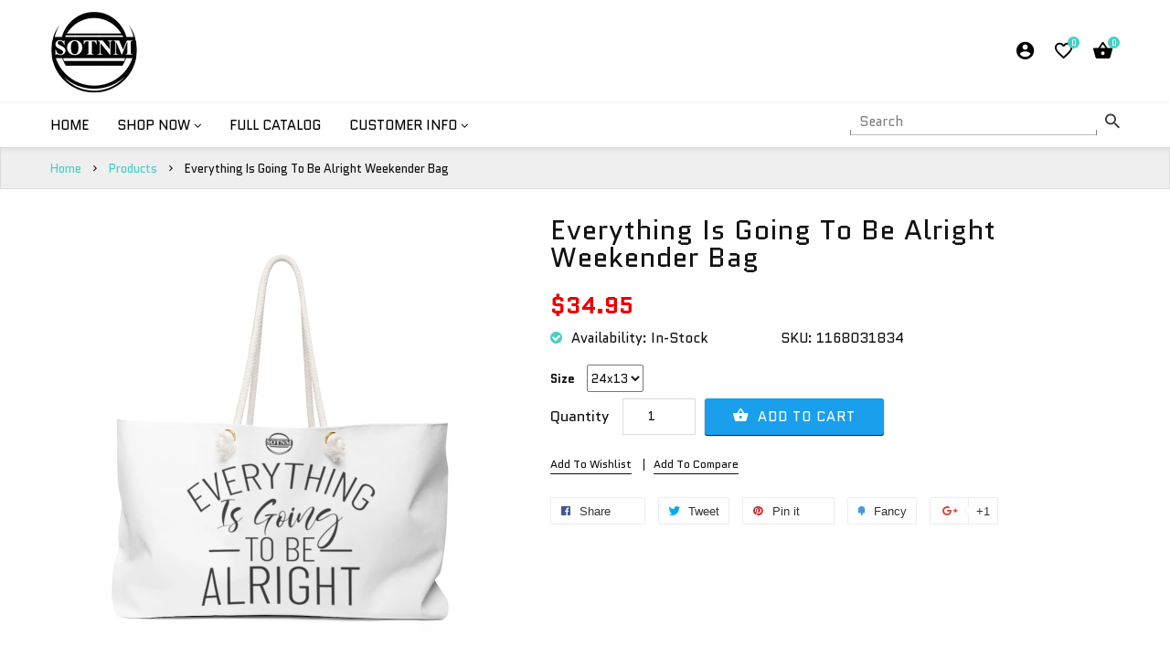

--- FILE ---
content_type: text/html; charset=utf-8
request_url: https://www.soulofthenewmachine.com/products/weekender-bag
body_size: 40571
content:
<!doctype html>
<!--[if IE 9]> <html class="ie9 no-js" lang="en"> <![endif]-->
<!--[if (gt IE 9)|!(IE)]><!--> <html class="no-js" lang="en"> <!--<![endif]-->
<head>
<script>
window.KiwiSizing = window.KiwiSizing === undefined ? {} : window.KiwiSizing;
KiwiSizing.shop = "sotnm.myshopify.com";


KiwiSizing.data = {
  collections: "183007576199,164520951943",
  tags: "Accessories,All Over Print,Bags,Totes",
  product: "4815408365703",
  vendor: "Printify",
  type: "Bags",
  title: "Everything Is Going To Be Alright Weekender Bag",
  images: ["\/\/www.soulofthenewmachine.com\/cdn\/shop\/products\/a5ea056d9528f65cea8e90096b0cc788.jpg?v=1596844035","\/\/www.soulofthenewmachine.com\/cdn\/shop\/products\/d9de5d36194fb218a7fabb8855c85eb6.jpg?v=1596844035"],
  options: [{"name":"Size","position":1,"values":["24x13"]}],
  variants: [{"id":33539293708423,"title":"24x13","option1":"24x13","option2":null,"option3":null,"sku":"1168031834","requires_shipping":true,"taxable":true,"featured_image":{"id":18477050265754,"product_id":4815408365703,"position":1,"created_at":"2020-08-07T19:47:15-04:00","updated_at":"2020-08-07T19:47:15-04:00","alt":null,"width":1024,"height":1024,"src":"\/\/www.soulofthenewmachine.com\/cdn\/shop\/products\/a5ea056d9528f65cea8e90096b0cc788.jpg?v=1596844035","variant_ids":[33539293708423]},"available":true,"name":"Everything Is Going To Be Alright Weekender Bag - 24x13","public_title":"24x13","options":["24x13"],"price":3495,"weight":294,"compare_at_price":null,"inventory_management":null,"barcode":"","featured_media":{"alt":null,"id":10651708981402,"position":1,"preview_image":{"aspect_ratio":1.0,"height":1024,"width":1024,"src":"\/\/www.soulofthenewmachine.com\/cdn\/shop\/products\/a5ea056d9528f65cea8e90096b0cc788.jpg?v=1596844035"}},"requires_selling_plan":false,"selling_plan_allocations":[]}],
};

</script>
  <meta charset="utf-8">
  <!--<meta http-equiv="X-UA-Compatible" content="IE=edge,chrome=1">-->
  <meta name="viewport" content="width=device-width,initial-scale=1">
  <meta name="theme-color" content="#7796A8">
  <link rel="canonical" href="https://www.soulofthenewmachine.com/products/weekender-bag">

  
    <link rel="shortcut icon" href="//www.soulofthenewmachine.com/cdn/shop/files/cropped-favicon_16x16.png?v=1614305747" type="image/png">
  

  
  <title>
    Everything Is Going To Be Alright Weekender Bag
    
    
    
      &ndash; SOTNM
    
  </title>

  
    <meta name="description" content="Everything Is Going To Be Alright Weekender Bag - Our oversized Weekender Tote is perfect for your weekend at the beach or in town. The wide-mouthed, durable bag holds a generous amount of personal items and is easily held by its thick rope handles..: 100% Spun Polyester .: T-bottom .: Laminated lining">
  

  <!-- /snippets/social-meta-tags.liquid -->
<meta property="og:site_name" content="SOTNM">
<meta property="og:url" content="https://www.soulofthenewmachine.com/products/weekender-bag">
<meta property="og:title" content="Everything Is Going To Be Alright Weekender Bag">
<meta property="og:type" content="product">
<meta property="og:description" content="Everything Is Going To Be Alright Weekender Bag - Our oversized Weekender Tote is perfect for your weekend at the beach or in town. The wide-mouthed, durable bag holds a generous amount of personal items and is easily held by its thick rope handles..: 100% Spun Polyester .: T-bottom .: Laminated lining"><meta property="og:price:amount" content="34.95">
  <meta property="og:price:currency" content="USD"><meta property="og:image" content="http://www.soulofthenewmachine.com/cdn/shop/products/a5ea056d9528f65cea8e90096b0cc788_1024x1024.jpg?v=1596844035"><meta property="og:image" content="http://www.soulofthenewmachine.com/cdn/shop/products/d9de5d36194fb218a7fabb8855c85eb6_1024x1024.jpg?v=1596844035">
<meta property="og:image:secure_url" content="https://www.soulofthenewmachine.com/cdn/shop/products/a5ea056d9528f65cea8e90096b0cc788_1024x1024.jpg?v=1596844035"><meta property="og:image:secure_url" content="https://www.soulofthenewmachine.com/cdn/shop/products/d9de5d36194fb218a7fabb8855c85eb6_1024x1024.jpg?v=1596844035">

<meta name="twitter:site" content="@shopify">
<meta name="twitter:card" content="summary_large_image">
<meta name="twitter:title" content="Everything Is Going To Be Alright Weekender Bag">
<meta name="twitter:description" content="Everything Is Going To Be Alright Weekender Bag - Our oversized Weekender Tote is perfect for your weekend at the beach or in town. The wide-mouthed, durable bag holds a generous amount of personal items and is easily held by its thick rope handles..: 100% Spun Polyester .: T-bottom .: Laminated lining">


  <link href="https://fonts.googleapis.com/css?family=Quantico:100,100i,200,200i,300,300i,400,400i,500,500i,600,600i,700,700i,800,800i,900,900i" rel="stylesheet">
  <link href="https://fonts.googleapis.com/css?family=Old+Standard+TT:100,100i,200,200i,300,300i,400,400i,500,500i,600,600i,700,700i,800,800i,900,900i" rel="stylesheet">

  <script>
    var theme = {
      strings: {
        addToCart: "Add To Cart",
        soldOut: "Translation missing: en.products.product.sold_out",
        unavailable: "Unavailable"
      },
      moneyFormat: "${{amount}}"
    }
  </script>

  <!--[if (lte IE 9) ]><script src="//www.soulofthenewmachine.com/cdn/shop/t/4/assets/match-media.min.js?v=22265819453975888031586395147" type="text/javascript"></script><![endif]-->

  
  <link rel="stylesheet" href="//maxcdn.bootstrapcdn.com/font-awesome/4.7.0/css/font-awesome.min.css">    
    
  <link href="//maxcdn.bootstrapcdn.com/bootstrap/3.3.4/css/bootstrap.min.css" rel="stylesheet" type="text/css" media="all" /> 
  <link href="//maxcdn.bootstrapcdn.com/font-awesome/4.4.0/css/font-awesome.min.css" rel="stylesheet" type="text/css" media="all" />
  <link rel="stylesheet" href="https://cdnjs.cloudflare.com/ajax/libs/material-design-iconic-font/2.2.0/css/material-design-iconic-font.min.css">
  
  <script src="//cdnjs.cloudflare.com/ajax/libs/jquery.isotope/2.2.0/isotope.pkgd.min.js" type="text/javascript"></script>
  <script src="//www.soulofthenewmachine.com/cdn/shop/t/4/assets/imagesloaded.pkgd.min.js?v=58209854333173575541586395127" type="text/javascript"></script>
  
  
  <link href="//www.soulofthenewmachine.com/cdn/shop/t/4/assets/social-buttons.scss.css?v=123973046537785990181703094474" rel="stylesheet" type="text/css" media="all" />
  <link href="//www.soulofthenewmachine.com/cdn/shop/t/4/assets/slick.css?v=132267812970734733701586395157" rel="stylesheet" type="text/css" media="all" />
   
  
  <link href="//www.soulofthenewmachine.com/cdn/shop/t/4/assets/cs-everything.styles.scss.css?v=18873157342013798661703094474" rel="stylesheet" type="text/css" media="all" />  
  <link href="//www.soulofthenewmachine.com/cdn/shop/t/4/assets/owl.carousel.css?v=81449784631405239621586395149" rel="stylesheet" type="text/css" media="all" />
  <link href="//www.soulofthenewmachine.com/cdn/shop/t/4/assets/cs.animate.css?v=140233821745970963951586399692" rel="stylesheet" type="text/css" media="all" />
  <link href="//www.soulofthenewmachine.com/cdn/shop/t/4/assets/slideshow-fade.css?v=5701271015612326151586395158" rel="stylesheet" type="text/css" media="all" />
  
  <script>window.performance && window.performance.mark && window.performance.mark('shopify.content_for_header.start');</script><meta name="google-site-verification" content="FQR5u5RGcMPjDP3lzn8s3IlyoTEQY8ig3VmlAF3b0-Q">
<meta id="shopify-digital-wallet" name="shopify-digital-wallet" content="/30966087815/digital_wallets/dialog">
<meta name="shopify-checkout-api-token" content="7bdccdeb7b0cc747241d9bb07a01b5f9">
<link rel="alternate" type="application/json+oembed" href="https://www.soulofthenewmachine.com/products/weekender-bag.oembed">
<script async="async" src="/checkouts/internal/preloads.js?locale=en-US"></script>
<link rel="preconnect" href="https://shop.app" crossorigin="anonymous">
<script async="async" src="https://shop.app/checkouts/internal/preloads.js?locale=en-US&shop_id=30966087815" crossorigin="anonymous"></script>
<script id="apple-pay-shop-capabilities" type="application/json">{"shopId":30966087815,"countryCode":"US","currencyCode":"USD","merchantCapabilities":["supports3DS"],"merchantId":"gid:\/\/shopify\/Shop\/30966087815","merchantName":"SOTNM","requiredBillingContactFields":["postalAddress","email","phone"],"requiredShippingContactFields":["postalAddress","email","phone"],"shippingType":"shipping","supportedNetworks":["visa","masterCard","amex","discover","elo","jcb"],"total":{"type":"pending","label":"SOTNM","amount":"1.00"},"shopifyPaymentsEnabled":true,"supportsSubscriptions":true}</script>
<script id="shopify-features" type="application/json">{"accessToken":"7bdccdeb7b0cc747241d9bb07a01b5f9","betas":["rich-media-storefront-analytics"],"domain":"www.soulofthenewmachine.com","predictiveSearch":true,"shopId":30966087815,"locale":"en"}</script>
<script>var Shopify = Shopify || {};
Shopify.shop = "sotnm.myshopify.com";
Shopify.locale = "en";
Shopify.currency = {"active":"USD","rate":"1.0"};
Shopify.country = "US";
Shopify.theme = {"name":"079","id":95066652807,"schema_name":null,"schema_version":null,"theme_store_id":null,"role":"main"};
Shopify.theme.handle = "null";
Shopify.theme.style = {"id":null,"handle":null};
Shopify.cdnHost = "www.soulofthenewmachine.com/cdn";
Shopify.routes = Shopify.routes || {};
Shopify.routes.root = "/";</script>
<script type="module">!function(o){(o.Shopify=o.Shopify||{}).modules=!0}(window);</script>
<script>!function(o){function n(){var o=[];function n(){o.push(Array.prototype.slice.apply(arguments))}return n.q=o,n}var t=o.Shopify=o.Shopify||{};t.loadFeatures=n(),t.autoloadFeatures=n()}(window);</script>
<script>
  window.ShopifyPay = window.ShopifyPay || {};
  window.ShopifyPay.apiHost = "shop.app\/pay";
  window.ShopifyPay.redirectState = null;
</script>
<script id="shop-js-analytics" type="application/json">{"pageType":"product"}</script>
<script defer="defer" async type="module" src="//www.soulofthenewmachine.com/cdn/shopifycloud/shop-js/modules/v2/client.init-shop-cart-sync_BN7fPSNr.en.esm.js"></script>
<script defer="defer" async type="module" src="//www.soulofthenewmachine.com/cdn/shopifycloud/shop-js/modules/v2/chunk.common_Cbph3Kss.esm.js"></script>
<script defer="defer" async type="module" src="//www.soulofthenewmachine.com/cdn/shopifycloud/shop-js/modules/v2/chunk.modal_DKumMAJ1.esm.js"></script>
<script type="module">
  await import("//www.soulofthenewmachine.com/cdn/shopifycloud/shop-js/modules/v2/client.init-shop-cart-sync_BN7fPSNr.en.esm.js");
await import("//www.soulofthenewmachine.com/cdn/shopifycloud/shop-js/modules/v2/chunk.common_Cbph3Kss.esm.js");
await import("//www.soulofthenewmachine.com/cdn/shopifycloud/shop-js/modules/v2/chunk.modal_DKumMAJ1.esm.js");

  window.Shopify.SignInWithShop?.initShopCartSync?.({"fedCMEnabled":true,"windoidEnabled":true});

</script>
<script>
  window.Shopify = window.Shopify || {};
  if (!window.Shopify.featureAssets) window.Shopify.featureAssets = {};
  window.Shopify.featureAssets['shop-js'] = {"shop-cart-sync":["modules/v2/client.shop-cart-sync_CJVUk8Jm.en.esm.js","modules/v2/chunk.common_Cbph3Kss.esm.js","modules/v2/chunk.modal_DKumMAJ1.esm.js"],"init-fed-cm":["modules/v2/client.init-fed-cm_7Fvt41F4.en.esm.js","modules/v2/chunk.common_Cbph3Kss.esm.js","modules/v2/chunk.modal_DKumMAJ1.esm.js"],"init-shop-email-lookup-coordinator":["modules/v2/client.init-shop-email-lookup-coordinator_Cc088_bR.en.esm.js","modules/v2/chunk.common_Cbph3Kss.esm.js","modules/v2/chunk.modal_DKumMAJ1.esm.js"],"init-windoid":["modules/v2/client.init-windoid_hPopwJRj.en.esm.js","modules/v2/chunk.common_Cbph3Kss.esm.js","modules/v2/chunk.modal_DKumMAJ1.esm.js"],"shop-button":["modules/v2/client.shop-button_B0jaPSNF.en.esm.js","modules/v2/chunk.common_Cbph3Kss.esm.js","modules/v2/chunk.modal_DKumMAJ1.esm.js"],"shop-cash-offers":["modules/v2/client.shop-cash-offers_DPIskqss.en.esm.js","modules/v2/chunk.common_Cbph3Kss.esm.js","modules/v2/chunk.modal_DKumMAJ1.esm.js"],"shop-toast-manager":["modules/v2/client.shop-toast-manager_CK7RT69O.en.esm.js","modules/v2/chunk.common_Cbph3Kss.esm.js","modules/v2/chunk.modal_DKumMAJ1.esm.js"],"init-shop-cart-sync":["modules/v2/client.init-shop-cart-sync_BN7fPSNr.en.esm.js","modules/v2/chunk.common_Cbph3Kss.esm.js","modules/v2/chunk.modal_DKumMAJ1.esm.js"],"init-customer-accounts-sign-up":["modules/v2/client.init-customer-accounts-sign-up_CfPf4CXf.en.esm.js","modules/v2/client.shop-login-button_DeIztwXF.en.esm.js","modules/v2/chunk.common_Cbph3Kss.esm.js","modules/v2/chunk.modal_DKumMAJ1.esm.js"],"pay-button":["modules/v2/client.pay-button_CgIwFSYN.en.esm.js","modules/v2/chunk.common_Cbph3Kss.esm.js","modules/v2/chunk.modal_DKumMAJ1.esm.js"],"init-customer-accounts":["modules/v2/client.init-customer-accounts_DQ3x16JI.en.esm.js","modules/v2/client.shop-login-button_DeIztwXF.en.esm.js","modules/v2/chunk.common_Cbph3Kss.esm.js","modules/v2/chunk.modal_DKumMAJ1.esm.js"],"avatar":["modules/v2/client.avatar_BTnouDA3.en.esm.js"],"init-shop-for-new-customer-accounts":["modules/v2/client.init-shop-for-new-customer-accounts_CsZy_esa.en.esm.js","modules/v2/client.shop-login-button_DeIztwXF.en.esm.js","modules/v2/chunk.common_Cbph3Kss.esm.js","modules/v2/chunk.modal_DKumMAJ1.esm.js"],"shop-follow-button":["modules/v2/client.shop-follow-button_BRMJjgGd.en.esm.js","modules/v2/chunk.common_Cbph3Kss.esm.js","modules/v2/chunk.modal_DKumMAJ1.esm.js"],"checkout-modal":["modules/v2/client.checkout-modal_B9Drz_yf.en.esm.js","modules/v2/chunk.common_Cbph3Kss.esm.js","modules/v2/chunk.modal_DKumMAJ1.esm.js"],"shop-login-button":["modules/v2/client.shop-login-button_DeIztwXF.en.esm.js","modules/v2/chunk.common_Cbph3Kss.esm.js","modules/v2/chunk.modal_DKumMAJ1.esm.js"],"lead-capture":["modules/v2/client.lead-capture_DXYzFM3R.en.esm.js","modules/v2/chunk.common_Cbph3Kss.esm.js","modules/v2/chunk.modal_DKumMAJ1.esm.js"],"shop-login":["modules/v2/client.shop-login_CA5pJqmO.en.esm.js","modules/v2/chunk.common_Cbph3Kss.esm.js","modules/v2/chunk.modal_DKumMAJ1.esm.js"],"payment-terms":["modules/v2/client.payment-terms_BxzfvcZJ.en.esm.js","modules/v2/chunk.common_Cbph3Kss.esm.js","modules/v2/chunk.modal_DKumMAJ1.esm.js"]};
</script>
<script>(function() {
  var isLoaded = false;
  function asyncLoad() {
    if (isLoaded) return;
    isLoaded = true;
    var urls = ["https:\/\/bingshoppingtool-t2app-prod.trafficmanager.net\/uet\/tracking_script?shop=sotnm.myshopify.com","https:\/\/www.improvedcontactform.com\/icf.js?shop=sotnm.myshopify.com","https:\/\/app.kiwisizing.com\/web\/js\/dist\/kiwiSizing\/plugin\/SizingPlugin.prod.js?v=331\u0026shop=sotnm.myshopify.com","https:\/\/assets1.adroll.com\/shopify\/latest\/j\/shopify_rolling_bootstrap_v2.js?adroll_adv_id=SUD44AQD35AYDINAQB7F4H\u0026adroll_pix_id=PR3SH553OFDTJBYYJQBRHL\u0026shop=sotnm.myshopify.com","https:\/\/chimpstatic.com\/mcjs-connected\/js\/users\/25b99a3fc8f5e4f2a745c69d3\/cf93437ce8247ff2488938d92.js?shop=sotnm.myshopify.com","https:\/\/cdn.getcarro.com\/script-tags\/all\/050820094100.js?shop=sotnm.myshopify.com","\/\/cdn.shopify.com\/proxy\/015dfcb98d4dce68142b5378c638d109270d59c83782297f0e921b648d568dd5\/static.cdn.printful.com\/static\/js\/external\/shopify-product-customizer.js?v=0.28\u0026shop=sotnm.myshopify.com\u0026sp-cache-control=cHVibGljLCBtYXgtYWdlPTkwMA","https:\/\/cdn.nfcube.com\/instafeed-8be3d94fcc67217c03e5fb1a6122e054.js?shop=sotnm.myshopify.com","https:\/\/a.mailmunch.co\/widgets\/site-763171-0f9167b921c0b60f3ba2d4c85348c2f18dce6997.js?shop=sotnm.myshopify.com"];
    for (var i = 0; i < urls.length; i++) {
      var s = document.createElement('script');
      s.type = 'text/javascript';
      s.async = true;
      s.src = urls[i];
      var x = document.getElementsByTagName('script')[0];
      x.parentNode.insertBefore(s, x);
    }
  };
  if(window.attachEvent) {
    window.attachEvent('onload', asyncLoad);
  } else {
    window.addEventListener('load', asyncLoad, false);
  }
})();</script>
<script id="__st">var __st={"a":30966087815,"offset":-18000,"reqid":"c78ff121-313c-478a-8250-054045f7e448-1769880524","pageurl":"www.soulofthenewmachine.com\/products\/weekender-bag","u":"87fc12f4f60c","p":"product","rtyp":"product","rid":4815408365703};</script>
<script>window.ShopifyPaypalV4VisibilityTracking = true;</script>
<script id="captcha-bootstrap">!function(){'use strict';const t='contact',e='account',n='new_comment',o=[[t,t],['blogs',n],['comments',n],[t,'customer']],c=[[e,'customer_login'],[e,'guest_login'],[e,'recover_customer_password'],[e,'create_customer']],r=t=>t.map((([t,e])=>`form[action*='/${t}']:not([data-nocaptcha='true']) input[name='form_type'][value='${e}']`)).join(','),a=t=>()=>t?[...document.querySelectorAll(t)].map((t=>t.form)):[];function s(){const t=[...o],e=r(t);return a(e)}const i='password',u='form_key',d=['recaptcha-v3-token','g-recaptcha-response','h-captcha-response',i],f=()=>{try{return window.sessionStorage}catch{return}},m='__shopify_v',_=t=>t.elements[u];function p(t,e,n=!1){try{const o=window.sessionStorage,c=JSON.parse(o.getItem(e)),{data:r}=function(t){const{data:e,action:n}=t;return t[m]||n?{data:e,action:n}:{data:t,action:n}}(c);for(const[e,n]of Object.entries(r))t.elements[e]&&(t.elements[e].value=n);n&&o.removeItem(e)}catch(o){console.error('form repopulation failed',{error:o})}}const l='form_type',E='cptcha';function T(t){t.dataset[E]=!0}const w=window,h=w.document,L='Shopify',v='ce_forms',y='captcha';let A=!1;((t,e)=>{const n=(g='f06e6c50-85a8-45c8-87d0-21a2b65856fe',I='https://cdn.shopify.com/shopifycloud/storefront-forms-hcaptcha/ce_storefront_forms_captcha_hcaptcha.v1.5.2.iife.js',D={infoText:'Protected by hCaptcha',privacyText:'Privacy',termsText:'Terms'},(t,e,n)=>{const o=w[L][v],c=o.bindForm;if(c)return c(t,g,e,D).then(n);var r;o.q.push([[t,g,e,D],n]),r=I,A||(h.body.append(Object.assign(h.createElement('script'),{id:'captcha-provider',async:!0,src:r})),A=!0)});var g,I,D;w[L]=w[L]||{},w[L][v]=w[L][v]||{},w[L][v].q=[],w[L][y]=w[L][y]||{},w[L][y].protect=function(t,e){n(t,void 0,e),T(t)},Object.freeze(w[L][y]),function(t,e,n,w,h,L){const[v,y,A,g]=function(t,e,n){const i=e?o:[],u=t?c:[],d=[...i,...u],f=r(d),m=r(i),_=r(d.filter((([t,e])=>n.includes(e))));return[a(f),a(m),a(_),s()]}(w,h,L),I=t=>{const e=t.target;return e instanceof HTMLFormElement?e:e&&e.form},D=t=>v().includes(t);t.addEventListener('submit',(t=>{const e=I(t);if(!e)return;const n=D(e)&&!e.dataset.hcaptchaBound&&!e.dataset.recaptchaBound,o=_(e),c=g().includes(e)&&(!o||!o.value);(n||c)&&t.preventDefault(),c&&!n&&(function(t){try{if(!f())return;!function(t){const e=f();if(!e)return;const n=_(t);if(!n)return;const o=n.value;o&&e.removeItem(o)}(t);const e=Array.from(Array(32),(()=>Math.random().toString(36)[2])).join('');!function(t,e){_(t)||t.append(Object.assign(document.createElement('input'),{type:'hidden',name:u})),t.elements[u].value=e}(t,e),function(t,e){const n=f();if(!n)return;const o=[...t.querySelectorAll(`input[type='${i}']`)].map((({name:t})=>t)),c=[...d,...o],r={};for(const[a,s]of new FormData(t).entries())c.includes(a)||(r[a]=s);n.setItem(e,JSON.stringify({[m]:1,action:t.action,data:r}))}(t,e)}catch(e){console.error('failed to persist form',e)}}(e),e.submit())}));const S=(t,e)=>{t&&!t.dataset[E]&&(n(t,e.some((e=>e===t))),T(t))};for(const o of['focusin','change'])t.addEventListener(o,(t=>{const e=I(t);D(e)&&S(e,y())}));const B=e.get('form_key'),M=e.get(l),P=B&&M;t.addEventListener('DOMContentLoaded',(()=>{const t=y();if(P)for(const e of t)e.elements[l].value===M&&p(e,B);[...new Set([...A(),...v().filter((t=>'true'===t.dataset.shopifyCaptcha))])].forEach((e=>S(e,t)))}))}(h,new URLSearchParams(w.location.search),n,t,e,['guest_login'])})(!0,!0)}();</script>
<script integrity="sha256-4kQ18oKyAcykRKYeNunJcIwy7WH5gtpwJnB7kiuLZ1E=" data-source-attribution="shopify.loadfeatures" defer="defer" src="//www.soulofthenewmachine.com/cdn/shopifycloud/storefront/assets/storefront/load_feature-a0a9edcb.js" crossorigin="anonymous"></script>
<script crossorigin="anonymous" defer="defer" src="//www.soulofthenewmachine.com/cdn/shopifycloud/storefront/assets/shopify_pay/storefront-65b4c6d7.js?v=20250812"></script>
<script data-source-attribution="shopify.dynamic_checkout.dynamic.init">var Shopify=Shopify||{};Shopify.PaymentButton=Shopify.PaymentButton||{isStorefrontPortableWallets:!0,init:function(){window.Shopify.PaymentButton.init=function(){};var t=document.createElement("script");t.src="https://www.soulofthenewmachine.com/cdn/shopifycloud/portable-wallets/latest/portable-wallets.en.js",t.type="module",document.head.appendChild(t)}};
</script>
<script data-source-attribution="shopify.dynamic_checkout.buyer_consent">
  function portableWalletsHideBuyerConsent(e){var t=document.getElementById("shopify-buyer-consent"),n=document.getElementById("shopify-subscription-policy-button");t&&n&&(t.classList.add("hidden"),t.setAttribute("aria-hidden","true"),n.removeEventListener("click",e))}function portableWalletsShowBuyerConsent(e){var t=document.getElementById("shopify-buyer-consent"),n=document.getElementById("shopify-subscription-policy-button");t&&n&&(t.classList.remove("hidden"),t.removeAttribute("aria-hidden"),n.addEventListener("click",e))}window.Shopify?.PaymentButton&&(window.Shopify.PaymentButton.hideBuyerConsent=portableWalletsHideBuyerConsent,window.Shopify.PaymentButton.showBuyerConsent=portableWalletsShowBuyerConsent);
</script>
<script data-source-attribution="shopify.dynamic_checkout.cart.bootstrap">document.addEventListener("DOMContentLoaded",(function(){function t(){return document.querySelector("shopify-accelerated-checkout-cart, shopify-accelerated-checkout")}if(t())Shopify.PaymentButton.init();else{new MutationObserver((function(e,n){t()&&(Shopify.PaymentButton.init(),n.disconnect())})).observe(document.body,{childList:!0,subtree:!0})}}));
</script>
<link id="shopify-accelerated-checkout-styles" rel="stylesheet" media="screen" href="https://www.soulofthenewmachine.com/cdn/shopifycloud/portable-wallets/latest/accelerated-checkout-backwards-compat.css" crossorigin="anonymous">
<style id="shopify-accelerated-checkout-cart">
        #shopify-buyer-consent {
  margin-top: 1em;
  display: inline-block;
  width: 100%;
}

#shopify-buyer-consent.hidden {
  display: none;
}

#shopify-subscription-policy-button {
  background: none;
  border: none;
  padding: 0;
  text-decoration: underline;
  font-size: inherit;
  cursor: pointer;
}

#shopify-subscription-policy-button::before {
  box-shadow: none;
}

      </style>

<script>window.performance && window.performance.mark && window.performance.mark('shopify.content_for_header.end');</script>
  
  <script src="//ajax.googleapis.com/ajax/libs/jquery/1.11.0/jquery.min.js" type="text/javascript"></script>
  <script src="//www.soulofthenewmachine.com/cdn/shop/t/4/assets/modernizr.min.js?v=26620055551102246001586395148" type="text/javascript"></script>
  
  <script src="//www.soulofthenewmachine.com/cdn/shopifycloud/storefront/assets/themes_support/option_selection-b017cd28.js" type="text/javascript"></script>
  <script src="//www.soulofthenewmachine.com/cdn/shopifycloud/storefront/assets/themes_support/api.jquery-7ab1a3a4.js" type="text/javascript"></script>
  
  
  
  
  <script src="//maxcdn.bootstrapcdn.com/bootstrap/3.3.4/js/bootstrap.min.js" type="text/javascript"></script>
  <script src="//cdn.linearicons.com/free/1.0.0/svgembedder.min.js" type="text/javascript"></script>
  <script src="//cdnjs.cloudflare.com/ajax/libs/jquery.isotope/2.2.0/isotope.pkgd.min.js" type="text/javascript"></script>
  
  <link href="//www.soulofthenewmachine.com/cdn/shop/t/4/assets/bxslider.css?v=182299447467963507651586395182" rel="stylesheet" type="text/css" media="all" />
  <script src="//www.soulofthenewmachine.com/cdn/shop/t/4/assets/bxslider.js?v=39282186127077873191586395106" type="text/javascript"></script>
  
  <script src="//www.soulofthenewmachine.com/cdn/shop/t/4/assets/instafeed.min.js?v=109694167883035091191586395127" type="text/javascript"></script>
  <link href="//www.soulofthenewmachine.com/cdn/shop/t/4/assets/jquery.scrollbar.css?v=802664666959103511586395133" rel="stylesheet" type="text/css" media="all" />
  <script src="//www.soulofthenewmachine.com/cdn/shop/t/4/assets/jquery.scrollbar.min.js?v=115535972734278884811586395133" type="text/javascript"></script>
  <script src="//www.soulofthenewmachine.com/cdn/shop/t/4/assets/owl.carousel.min.js?v=115244212383009658551586395151" type="text/javascript"></script>
  <script src="//www.soulofthenewmachine.com/cdn/shop/t/4/assets/slick.min.js?v=89980774482270015571586395158" type="text/javascript"></script>
  <script src="//www.soulofthenewmachine.com/cdn/shop/t/4/assets/loadmore.js?v=115793484301416696201586395145" type="text/javascript"></script>
  
  
  
  
  
  
  
  
  
  
  <script src="//www.soulofthenewmachine.com/cdn/shop/t/4/assets/jquery.smooth-scroll.min.js?v=43313576185879874181586395134" type="text/javascript"></script>  
  
<meta name="google-site-verification" content="5IBV76LAinx_Qi0z_o8onlCzaVVkL05EJjmECr3TQKc" />  
<link href="https://monorail-edge.shopifysvc.com" rel="dns-prefetch">
<script>(function(){if ("sendBeacon" in navigator && "performance" in window) {try {var session_token_from_headers = performance.getEntriesByType('navigation')[0].serverTiming.find(x => x.name == '_s').description;} catch {var session_token_from_headers = undefined;}var session_cookie_matches = document.cookie.match(/_shopify_s=([^;]*)/);var session_token_from_cookie = session_cookie_matches && session_cookie_matches.length === 2 ? session_cookie_matches[1] : "";var session_token = session_token_from_headers || session_token_from_cookie || "";function handle_abandonment_event(e) {var entries = performance.getEntries().filter(function(entry) {return /monorail-edge.shopifysvc.com/.test(entry.name);});if (!window.abandonment_tracked && entries.length === 0) {window.abandonment_tracked = true;var currentMs = Date.now();var navigation_start = performance.timing.navigationStart;var payload = {shop_id: 30966087815,url: window.location.href,navigation_start,duration: currentMs - navigation_start,session_token,page_type: "product"};window.navigator.sendBeacon("https://monorail-edge.shopifysvc.com/v1/produce", JSON.stringify({schema_id: "online_store_buyer_site_abandonment/1.1",payload: payload,metadata: {event_created_at_ms: currentMs,event_sent_at_ms: currentMs}}));}}window.addEventListener('pagehide', handle_abandonment_event);}}());</script>
<script id="web-pixels-manager-setup">(function e(e,d,r,n,o){if(void 0===o&&(o={}),!Boolean(null===(a=null===(i=window.Shopify)||void 0===i?void 0:i.analytics)||void 0===a?void 0:a.replayQueue)){var i,a;window.Shopify=window.Shopify||{};var t=window.Shopify;t.analytics=t.analytics||{};var s=t.analytics;s.replayQueue=[],s.publish=function(e,d,r){return s.replayQueue.push([e,d,r]),!0};try{self.performance.mark("wpm:start")}catch(e){}var l=function(){var e={modern:/Edge?\/(1{2}[4-9]|1[2-9]\d|[2-9]\d{2}|\d{4,})\.\d+(\.\d+|)|Firefox\/(1{2}[4-9]|1[2-9]\d|[2-9]\d{2}|\d{4,})\.\d+(\.\d+|)|Chrom(ium|e)\/(9{2}|\d{3,})\.\d+(\.\d+|)|(Maci|X1{2}).+ Version\/(15\.\d+|(1[6-9]|[2-9]\d|\d{3,})\.\d+)([,.]\d+|)( \(\w+\)|)( Mobile\/\w+|) Safari\/|Chrome.+OPR\/(9{2}|\d{3,})\.\d+\.\d+|(CPU[ +]OS|iPhone[ +]OS|CPU[ +]iPhone|CPU IPhone OS|CPU iPad OS)[ +]+(15[._]\d+|(1[6-9]|[2-9]\d|\d{3,})[._]\d+)([._]\d+|)|Android:?[ /-](13[3-9]|1[4-9]\d|[2-9]\d{2}|\d{4,})(\.\d+|)(\.\d+|)|Android.+Firefox\/(13[5-9]|1[4-9]\d|[2-9]\d{2}|\d{4,})\.\d+(\.\d+|)|Android.+Chrom(ium|e)\/(13[3-9]|1[4-9]\d|[2-9]\d{2}|\d{4,})\.\d+(\.\d+|)|SamsungBrowser\/([2-9]\d|\d{3,})\.\d+/,legacy:/Edge?\/(1[6-9]|[2-9]\d|\d{3,})\.\d+(\.\d+|)|Firefox\/(5[4-9]|[6-9]\d|\d{3,})\.\d+(\.\d+|)|Chrom(ium|e)\/(5[1-9]|[6-9]\d|\d{3,})\.\d+(\.\d+|)([\d.]+$|.*Safari\/(?![\d.]+ Edge\/[\d.]+$))|(Maci|X1{2}).+ Version\/(10\.\d+|(1[1-9]|[2-9]\d|\d{3,})\.\d+)([,.]\d+|)( \(\w+\)|)( Mobile\/\w+|) Safari\/|Chrome.+OPR\/(3[89]|[4-9]\d|\d{3,})\.\d+\.\d+|(CPU[ +]OS|iPhone[ +]OS|CPU[ +]iPhone|CPU IPhone OS|CPU iPad OS)[ +]+(10[._]\d+|(1[1-9]|[2-9]\d|\d{3,})[._]\d+)([._]\d+|)|Android:?[ /-](13[3-9]|1[4-9]\d|[2-9]\d{2}|\d{4,})(\.\d+|)(\.\d+|)|Mobile Safari.+OPR\/([89]\d|\d{3,})\.\d+\.\d+|Android.+Firefox\/(13[5-9]|1[4-9]\d|[2-9]\d{2}|\d{4,})\.\d+(\.\d+|)|Android.+Chrom(ium|e)\/(13[3-9]|1[4-9]\d|[2-9]\d{2}|\d{4,})\.\d+(\.\d+|)|Android.+(UC? ?Browser|UCWEB|U3)[ /]?(15\.([5-9]|\d{2,})|(1[6-9]|[2-9]\d|\d{3,})\.\d+)\.\d+|SamsungBrowser\/(5\.\d+|([6-9]|\d{2,})\.\d+)|Android.+MQ{2}Browser\/(14(\.(9|\d{2,})|)|(1[5-9]|[2-9]\d|\d{3,})(\.\d+|))(\.\d+|)|K[Aa][Ii]OS\/(3\.\d+|([4-9]|\d{2,})\.\d+)(\.\d+|)/},d=e.modern,r=e.legacy,n=navigator.userAgent;return n.match(d)?"modern":n.match(r)?"legacy":"unknown"}(),u="modern"===l?"modern":"legacy",c=(null!=n?n:{modern:"",legacy:""})[u],f=function(e){return[e.baseUrl,"/wpm","/b",e.hashVersion,"modern"===e.buildTarget?"m":"l",".js"].join("")}({baseUrl:d,hashVersion:r,buildTarget:u}),m=function(e){var d=e.version,r=e.bundleTarget,n=e.surface,o=e.pageUrl,i=e.monorailEndpoint;return{emit:function(e){var a=e.status,t=e.errorMsg,s=(new Date).getTime(),l=JSON.stringify({metadata:{event_sent_at_ms:s},events:[{schema_id:"web_pixels_manager_load/3.1",payload:{version:d,bundle_target:r,page_url:o,status:a,surface:n,error_msg:t},metadata:{event_created_at_ms:s}}]});if(!i)return console&&console.warn&&console.warn("[Web Pixels Manager] No Monorail endpoint provided, skipping logging."),!1;try{return self.navigator.sendBeacon.bind(self.navigator)(i,l)}catch(e){}var u=new XMLHttpRequest;try{return u.open("POST",i,!0),u.setRequestHeader("Content-Type","text/plain"),u.send(l),!0}catch(e){return console&&console.warn&&console.warn("[Web Pixels Manager] Got an unhandled error while logging to Monorail."),!1}}}}({version:r,bundleTarget:l,surface:e.surface,pageUrl:self.location.href,monorailEndpoint:e.monorailEndpoint});try{o.browserTarget=l,function(e){var d=e.src,r=e.async,n=void 0===r||r,o=e.onload,i=e.onerror,a=e.sri,t=e.scriptDataAttributes,s=void 0===t?{}:t,l=document.createElement("script"),u=document.querySelector("head"),c=document.querySelector("body");if(l.async=n,l.src=d,a&&(l.integrity=a,l.crossOrigin="anonymous"),s)for(var f in s)if(Object.prototype.hasOwnProperty.call(s,f))try{l.dataset[f]=s[f]}catch(e){}if(o&&l.addEventListener("load",o),i&&l.addEventListener("error",i),u)u.appendChild(l);else{if(!c)throw new Error("Did not find a head or body element to append the script");c.appendChild(l)}}({src:f,async:!0,onload:function(){if(!function(){var e,d;return Boolean(null===(d=null===(e=window.Shopify)||void 0===e?void 0:e.analytics)||void 0===d?void 0:d.initialized)}()){var d=window.webPixelsManager.init(e)||void 0;if(d){var r=window.Shopify.analytics;r.replayQueue.forEach((function(e){var r=e[0],n=e[1],o=e[2];d.publishCustomEvent(r,n,o)})),r.replayQueue=[],r.publish=d.publishCustomEvent,r.visitor=d.visitor,r.initialized=!0}}},onerror:function(){return m.emit({status:"failed",errorMsg:"".concat(f," has failed to load")})},sri:function(e){var d=/^sha384-[A-Za-z0-9+/=]+$/;return"string"==typeof e&&d.test(e)}(c)?c:"",scriptDataAttributes:o}),m.emit({status:"loading"})}catch(e){m.emit({status:"failed",errorMsg:(null==e?void 0:e.message)||"Unknown error"})}}})({shopId: 30966087815,storefrontBaseUrl: "https://www.soulofthenewmachine.com",extensionsBaseUrl: "https://extensions.shopifycdn.com/cdn/shopifycloud/web-pixels-manager",monorailEndpoint: "https://monorail-edge.shopifysvc.com/unstable/produce_batch",surface: "storefront-renderer",enabledBetaFlags: ["2dca8a86"],webPixelsConfigList: [{"id":"679379098","configuration":"{\"config\":\"{\\\"pixel_id\\\":\\\"GT-5NR4NPV\\\",\\\"target_country\\\":\\\"US\\\",\\\"gtag_events\\\":[{\\\"type\\\":\\\"purchase\\\",\\\"action_label\\\":\\\"MC-30TVK2JH6G\\\"},{\\\"type\\\":\\\"page_view\\\",\\\"action_label\\\":\\\"MC-30TVK2JH6G\\\"},{\\\"type\\\":\\\"view_item\\\",\\\"action_label\\\":\\\"MC-30TVK2JH6G\\\"}],\\\"enable_monitoring_mode\\\":false}\"}","eventPayloadVersion":"v1","runtimeContext":"OPEN","scriptVersion":"b2a88bafab3e21179ed38636efcd8a93","type":"APP","apiClientId":1780363,"privacyPurposes":[],"dataSharingAdjustments":{"protectedCustomerApprovalScopes":["read_customer_address","read_customer_email","read_customer_name","read_customer_personal_data","read_customer_phone"]}},{"id":"284065946","configuration":"{\"pixel_id\":\"499330387612858\",\"pixel_type\":\"facebook_pixel\",\"metaapp_system_user_token\":\"-\"}","eventPayloadVersion":"v1","runtimeContext":"OPEN","scriptVersion":"ca16bc87fe92b6042fbaa3acc2fbdaa6","type":"APP","apiClientId":2329312,"privacyPurposes":["ANALYTICS","MARKETING","SALE_OF_DATA"],"dataSharingAdjustments":{"protectedCustomerApprovalScopes":["read_customer_address","read_customer_email","read_customer_name","read_customer_personal_data","read_customer_phone"]}},{"id":"72188058","configuration":"{\"tagID\":\"2612444774671\"}","eventPayloadVersion":"v1","runtimeContext":"STRICT","scriptVersion":"18031546ee651571ed29edbe71a3550b","type":"APP","apiClientId":3009811,"privacyPurposes":["ANALYTICS","MARKETING","SALE_OF_DATA"],"dataSharingAdjustments":{"protectedCustomerApprovalScopes":["read_customer_address","read_customer_email","read_customer_name","read_customer_personal_data","read_customer_phone"]}},{"id":"59506842","eventPayloadVersion":"v1","runtimeContext":"LAX","scriptVersion":"1","type":"CUSTOM","privacyPurposes":["MARKETING"],"name":"Meta pixel (migrated)"},{"id":"shopify-app-pixel","configuration":"{}","eventPayloadVersion":"v1","runtimeContext":"STRICT","scriptVersion":"0450","apiClientId":"shopify-pixel","type":"APP","privacyPurposes":["ANALYTICS","MARKETING"]},{"id":"shopify-custom-pixel","eventPayloadVersion":"v1","runtimeContext":"LAX","scriptVersion":"0450","apiClientId":"shopify-pixel","type":"CUSTOM","privacyPurposes":["ANALYTICS","MARKETING"]}],isMerchantRequest: false,initData: {"shop":{"name":"SOTNM","paymentSettings":{"currencyCode":"USD"},"myshopifyDomain":"sotnm.myshopify.com","countryCode":"US","storefrontUrl":"https:\/\/www.soulofthenewmachine.com"},"customer":null,"cart":null,"checkout":null,"productVariants":[{"price":{"amount":34.95,"currencyCode":"USD"},"product":{"title":"Everything Is Going To Be Alright Weekender Bag","vendor":"Printify","id":"4815408365703","untranslatedTitle":"Everything Is Going To Be Alright Weekender Bag","url":"\/products\/weekender-bag","type":"Bags"},"id":"33539293708423","image":{"src":"\/\/www.soulofthenewmachine.com\/cdn\/shop\/products\/a5ea056d9528f65cea8e90096b0cc788.jpg?v=1596844035"},"sku":"1168031834","title":"24x13","untranslatedTitle":"24x13"}],"purchasingCompany":null},},"https://www.soulofthenewmachine.com/cdn","1d2a099fw23dfb22ep557258f5m7a2edbae",{"modern":"","legacy":""},{"shopId":"30966087815","storefrontBaseUrl":"https:\/\/www.soulofthenewmachine.com","extensionBaseUrl":"https:\/\/extensions.shopifycdn.com\/cdn\/shopifycloud\/web-pixels-manager","surface":"storefront-renderer","enabledBetaFlags":"[\"2dca8a86\"]","isMerchantRequest":"false","hashVersion":"1d2a099fw23dfb22ep557258f5m7a2edbae","publish":"custom","events":"[[\"page_viewed\",{}],[\"product_viewed\",{\"productVariant\":{\"price\":{\"amount\":34.95,\"currencyCode\":\"USD\"},\"product\":{\"title\":\"Everything Is Going To Be Alright Weekender Bag\",\"vendor\":\"Printify\",\"id\":\"4815408365703\",\"untranslatedTitle\":\"Everything Is Going To Be Alright Weekender Bag\",\"url\":\"\/products\/weekender-bag\",\"type\":\"Bags\"},\"id\":\"33539293708423\",\"image\":{\"src\":\"\/\/www.soulofthenewmachine.com\/cdn\/shop\/products\/a5ea056d9528f65cea8e90096b0cc788.jpg?v=1596844035\"},\"sku\":\"1168031834\",\"title\":\"24x13\",\"untranslatedTitle\":\"24x13\"}}]]"});</script><script>
  window.ShopifyAnalytics = window.ShopifyAnalytics || {};
  window.ShopifyAnalytics.meta = window.ShopifyAnalytics.meta || {};
  window.ShopifyAnalytics.meta.currency = 'USD';
  var meta = {"product":{"id":4815408365703,"gid":"gid:\/\/shopify\/Product\/4815408365703","vendor":"Printify","type":"Bags","handle":"weekender-bag","variants":[{"id":33539293708423,"price":3495,"name":"Everything Is Going To Be Alright Weekender Bag - 24x13","public_title":"24x13","sku":"1168031834"}],"remote":false},"page":{"pageType":"product","resourceType":"product","resourceId":4815408365703,"requestId":"c78ff121-313c-478a-8250-054045f7e448-1769880524"}};
  for (var attr in meta) {
    window.ShopifyAnalytics.meta[attr] = meta[attr];
  }
</script>
<script class="analytics">
  (function () {
    var customDocumentWrite = function(content) {
      var jquery = null;

      if (window.jQuery) {
        jquery = window.jQuery;
      } else if (window.Checkout && window.Checkout.$) {
        jquery = window.Checkout.$;
      }

      if (jquery) {
        jquery('body').append(content);
      }
    };

    var hasLoggedConversion = function(token) {
      if (token) {
        return document.cookie.indexOf('loggedConversion=' + token) !== -1;
      }
      return false;
    }

    var setCookieIfConversion = function(token) {
      if (token) {
        var twoMonthsFromNow = new Date(Date.now());
        twoMonthsFromNow.setMonth(twoMonthsFromNow.getMonth() + 2);

        document.cookie = 'loggedConversion=' + token + '; expires=' + twoMonthsFromNow;
      }
    }

    var trekkie = window.ShopifyAnalytics.lib = window.trekkie = window.trekkie || [];
    if (trekkie.integrations) {
      return;
    }
    trekkie.methods = [
      'identify',
      'page',
      'ready',
      'track',
      'trackForm',
      'trackLink'
    ];
    trekkie.factory = function(method) {
      return function() {
        var args = Array.prototype.slice.call(arguments);
        args.unshift(method);
        trekkie.push(args);
        return trekkie;
      };
    };
    for (var i = 0; i < trekkie.methods.length; i++) {
      var key = trekkie.methods[i];
      trekkie[key] = trekkie.factory(key);
    }
    trekkie.load = function(config) {
      trekkie.config = config || {};
      trekkie.config.initialDocumentCookie = document.cookie;
      var first = document.getElementsByTagName('script')[0];
      var script = document.createElement('script');
      script.type = 'text/javascript';
      script.onerror = function(e) {
        var scriptFallback = document.createElement('script');
        scriptFallback.type = 'text/javascript';
        scriptFallback.onerror = function(error) {
                var Monorail = {
      produce: function produce(monorailDomain, schemaId, payload) {
        var currentMs = new Date().getTime();
        var event = {
          schema_id: schemaId,
          payload: payload,
          metadata: {
            event_created_at_ms: currentMs,
            event_sent_at_ms: currentMs
          }
        };
        return Monorail.sendRequest("https://" + monorailDomain + "/v1/produce", JSON.stringify(event));
      },
      sendRequest: function sendRequest(endpointUrl, payload) {
        // Try the sendBeacon API
        if (window && window.navigator && typeof window.navigator.sendBeacon === 'function' && typeof window.Blob === 'function' && !Monorail.isIos12()) {
          var blobData = new window.Blob([payload], {
            type: 'text/plain'
          });

          if (window.navigator.sendBeacon(endpointUrl, blobData)) {
            return true;
          } // sendBeacon was not successful

        } // XHR beacon

        var xhr = new XMLHttpRequest();

        try {
          xhr.open('POST', endpointUrl);
          xhr.setRequestHeader('Content-Type', 'text/plain');
          xhr.send(payload);
        } catch (e) {
          console.log(e);
        }

        return false;
      },
      isIos12: function isIos12() {
        return window.navigator.userAgent.lastIndexOf('iPhone; CPU iPhone OS 12_') !== -1 || window.navigator.userAgent.lastIndexOf('iPad; CPU OS 12_') !== -1;
      }
    };
    Monorail.produce('monorail-edge.shopifysvc.com',
      'trekkie_storefront_load_errors/1.1',
      {shop_id: 30966087815,
      theme_id: 95066652807,
      app_name: "storefront",
      context_url: window.location.href,
      source_url: "//www.soulofthenewmachine.com/cdn/s/trekkie.storefront.c59ea00e0474b293ae6629561379568a2d7c4bba.min.js"});

        };
        scriptFallback.async = true;
        scriptFallback.src = '//www.soulofthenewmachine.com/cdn/s/trekkie.storefront.c59ea00e0474b293ae6629561379568a2d7c4bba.min.js';
        first.parentNode.insertBefore(scriptFallback, first);
      };
      script.async = true;
      script.src = '//www.soulofthenewmachine.com/cdn/s/trekkie.storefront.c59ea00e0474b293ae6629561379568a2d7c4bba.min.js';
      first.parentNode.insertBefore(script, first);
    };
    trekkie.load(
      {"Trekkie":{"appName":"storefront","development":false,"defaultAttributes":{"shopId":30966087815,"isMerchantRequest":null,"themeId":95066652807,"themeCityHash":"16908213852439268511","contentLanguage":"en","currency":"USD","eventMetadataId":"75908aca-8210-45bf-aac5-ea04564a0251"},"isServerSideCookieWritingEnabled":true,"monorailRegion":"shop_domain","enabledBetaFlags":["65f19447","b5387b81"]},"Session Attribution":{},"S2S":{"facebookCapiEnabled":true,"source":"trekkie-storefront-renderer","apiClientId":580111}}
    );

    var loaded = false;
    trekkie.ready(function() {
      if (loaded) return;
      loaded = true;

      window.ShopifyAnalytics.lib = window.trekkie;

      var originalDocumentWrite = document.write;
      document.write = customDocumentWrite;
      try { window.ShopifyAnalytics.merchantGoogleAnalytics.call(this); } catch(error) {};
      document.write = originalDocumentWrite;

      window.ShopifyAnalytics.lib.page(null,{"pageType":"product","resourceType":"product","resourceId":4815408365703,"requestId":"c78ff121-313c-478a-8250-054045f7e448-1769880524","shopifyEmitted":true});

      var match = window.location.pathname.match(/checkouts\/(.+)\/(thank_you|post_purchase)/)
      var token = match? match[1]: undefined;
      if (!hasLoggedConversion(token)) {
        setCookieIfConversion(token);
        window.ShopifyAnalytics.lib.track("Viewed Product",{"currency":"USD","variantId":33539293708423,"productId":4815408365703,"productGid":"gid:\/\/shopify\/Product\/4815408365703","name":"Everything Is Going To Be Alright Weekender Bag - 24x13","price":"34.95","sku":"1168031834","brand":"Printify","variant":"24x13","category":"Bags","nonInteraction":true,"remote":false},undefined,undefined,{"shopifyEmitted":true});
      window.ShopifyAnalytics.lib.track("monorail:\/\/trekkie_storefront_viewed_product\/1.1",{"currency":"USD","variantId":33539293708423,"productId":4815408365703,"productGid":"gid:\/\/shopify\/Product\/4815408365703","name":"Everything Is Going To Be Alright Weekender Bag - 24x13","price":"34.95","sku":"1168031834","brand":"Printify","variant":"24x13","category":"Bags","nonInteraction":true,"remote":false,"referer":"https:\/\/www.soulofthenewmachine.com\/products\/weekender-bag"});
      }
    });


        var eventsListenerScript = document.createElement('script');
        eventsListenerScript.async = true;
        eventsListenerScript.src = "//www.soulofthenewmachine.com/cdn/shopifycloud/storefront/assets/shop_events_listener-3da45d37.js";
        document.getElementsByTagName('head')[0].appendChild(eventsListenerScript);

})();</script>
<script
  defer
  src="https://www.soulofthenewmachine.com/cdn/shopifycloud/perf-kit/shopify-perf-kit-3.1.0.min.js"
  data-application="storefront-renderer"
  data-shop-id="30966087815"
  data-render-region="gcp-us-central1"
  data-page-type="product"
  data-theme-instance-id="95066652807"
  data-theme-name=""
  data-theme-version=""
  data-monorail-region="shop_domain"
  data-resource-timing-sampling-rate="10"
  data-shs="true"
  data-shs-beacon="true"
  data-shs-export-with-fetch="true"
  data-shs-logs-sample-rate="1"
  data-shs-beacon-endpoint="https://www.soulofthenewmachine.com/api/collect"
></script>
</head>

<body class="ev79    " >

  
  
  
  
  
  <!-- Header -->
  <header id="top" class="header header--fluid">
    <div id="shopify-section-theme-header" class="shopify-section">
  
  <div class="emthemesModez-header-userSection main-header">
    <div class="container">
      <div class="main-header-element left-area">
        <div class="header-logo header-logo--center">
          
            <a href="/"><img class="header-logo-image" src="//www.soulofthenewmachine.com/cdn/shop/files/sotnm_logo_e48a5269-91fe-4566-b75b-309955aba231.png" alt="" title="SOTNM" /></a>
          
        </div>        
      </div>
      <div class="main-header-element right-area">
        <nav class="navUser navUser--right">
          <ul class="navUser-section navUser-section--alt">                                     
          
          
          
          <li class="navUser-item navUser-item--login">
            <a class="navUser-action dropdown-toggle" href="/account/login" data-toggle="dropdown">
              <i class="zmdi zmdi-account-circle"></i>
              <i class="sub-dropdown1"></i>
              <i class="sub-dropdown"></i>
            </a>
            <div class="dropdown-menu dropdown--quickLogin">
              <form method="post" action="/account/login" id="customer_login" accept-charset="UTF-8" data-login-with-shop-sign-in="true"><input type="hidden" name="form_type" value="customer_login" /><input type="hidden" name="utf8" value="✓" />
              <div id="bodyBox">
                <ul class="control-container customer-accounts list-unstyled">
                  <li class="clearfix">
                    <input type="email" value="" placeholder="Email Address" name="customer[email]" id="customer_email_box" class="form-control" />
                  </li>
                  
                  <li class="clearfix">
                    <input type="password" value="" placeholder="Password" name="customer[password]" id="customer_password_box" class="form-control password" />
                  </li>
                  
                  <li class="clearfix">
                    <button class="button button--primary" type="submit">Login</button>
                  </li>    
                  <li class="clearfix">
                    <a href="/account/login#recover"><span>Forgot your password ?</span></a>
                    <a href="/account/register"><span>Register new account</span></a>
                  </li>
                </ul>
              </div>
              </form>
            </div>
          </li>
          
          
          
            
            
            <li class="navUser-item navUser-item--compare">
              <a class="navUser-action" href="/pages/compare">
                <i class="zmdi zmdi-repeat"></i>          
                <span class="compare-quantity"></span>
              </a>
            </li>
            
            
            
            <li class="navUser-item navUser-item--wishlist">
              <a class="navUser-action" href="/pages/wish-list">
                <i class="zmdi zmdi-favorite-outline"></i>            
                <span class="item-count wishlist-quantity"></span>
              </a>
            </li>
            
            
            
            <li class="navUser-item navUser-item--cart">
              <a class="navUser-action dropdown-toggle" data-toggle="dropdown" href="/cart">
                <i class="zmdi zmdi-shopping-basket"></i>                
                <span class="navUser-item-cartIcon countPill countPill--positive cart-quantity">0</span>
                <i class="sub-dropdown1"></i>
                <i class="sub-dropdown"></i>
              </a>
              <div class="dropdown-menu dropdown--quickCart cart-info">
                <div class="cart-content">
                  <div class="loading-cart">
                    <img src="//www.soulofthenewmachine.com/cdn/shop/t/4/assets/loader.gif?v=147071982126738704471586395144" alt="" />
                  </div>
                </div>
              </div>
            </li>
            
          </ul>
        </nav>    
      </div>
    </div>
  </div>  
  <div class="emthemesModez-header-userSection main-menu">
    <div class="container">
      <div class="main-menu-element">
        <nav class="navMainmenu">        
          <div class="navPages-container" id="menu">            
            <nav class="navPages navPages--align-center">
              <ul class="navPages-list">
                
                


<li class="navPages-item ">
  <a href="/">
    <span>Home

  


  

</span>
  </a>
</li>

                
                


<li class="navPages-item nav-item dropdown navigation">
  <a href="/collections/all" class="dropdown-toggle dropdown-link" data-toggle="dropdown">
    <span>Shop Now

  


  

</span>
    <i class="fa fa-angle-down"></i>
    <i class="sub-dropdown1  visible-sm visible-md visible-lg"></i>
    <i class="sub-dropdown visible-sm visible-md visible-lg"></i>
  </a>
  <ul class="dropdown-menu megaMenu-menu">    
    
    

<li class="navPages-sub-item li-sub-mega">
  <a tabindex="-1" href="/collections/t-shirts">T-Shirts</a>
</li>


    
    

<li class="navPages-sub-item li-sub-mega">
  <a tabindex="-1" href="/collections/hoodies">Hoodies</a>
</li>


    
    

<li class="navPages-sub-item li-sub-mega">
  <a tabindex="-1" href="/collections/sweatshirts">Sweatshirts</a>
</li>


    
    

<li class="navPages-sub-item li-sub-mega">
  <a tabindex="-1" href="/collections/long-sleeve-t-shirts">Long Sleeve T-Shirts</a>
</li>


    
    

<li class="navPages-sub-item li-sub-mega">
  <a tabindex="-1" href="/collections/womens-clothing">Women's Clothing</a>
</li>


    
    

<li class="navPages-sub-item li-sub-mega">
  <a tabindex="-1" href="/collections/mugs">Mugs</a>
</li>


    
  </ul>
</li>

                
                


<li class="navPages-item ">
  <a href="/collections/full">
    <span>Full Catalog

  


  

</span>
  </a>
</li>

                
                


<li class="navPages-item nav-item dropdown navigation">
  <a href="/" class="dropdown-toggle dropdown-link" data-toggle="dropdown">
    <span>Customer Info

  


  

</span>
    <i class="fa fa-angle-down"></i>
    <i class="sub-dropdown1  visible-sm visible-md visible-lg"></i>
    <i class="sub-dropdown visible-sm visible-md visible-lg"></i>
  </a>
  <ul class="dropdown-menu megaMenu-menu">    
    
    

<li class="navPages-sub-item li-sub-mega">
  <a tabindex="-1" href="/policies/refund-policy">Returns</a>
</li>


    
    

<li class="navPages-sub-item li-sub-mega">
  <a tabindex="-1" href="/policies/shipping-policy">Shipping Policy</a>
</li>


    
    

<li class="navPages-sub-item li-sub-mega">
  <a tabindex="-1" href="/policies/privacy-policy">Privacy Policy</a>
</li>


    
    

<li class="navPages-sub-item li-sub-mega">
  <a tabindex="-1" href="/policies/terms-of-service">Terms of Service</a>
</li>


    
    

<li class="navPages-sub-item li-sub-mega">
  <a tabindex="-1" href="https://cdn.shopify.com/s/files/1/0309/6608/7815/files/SOTNM.apk?v=1586401884">Android App</a>
</li>


    
  </ul>
</li>

                  
              </ul>
            </nav>            
          </div>
          
          <div class="navUser-item navUser-item--search">
            <div class="navUser--quickSearch">
              <form class="search search-header" action="/search">
                <input type="hidden" name="type" value="product" />
                <input type="text" name="q" class="search_box search-header__input" placeholder="Search" value=""  />
                <button class="search_submit search-header__submit" type="submit">
                  <i class="zmdi zmdi-search"></i>
                </button>
              </form> 
            </div>
          </div>
           
        </nav>
      </div>
    </div>
  </div>
  <div class="navPages-mobile-container">
    
    <div class="bottom-area">
      <button id="showLeftPush"><i class="zmdi zmdi-menu"></i></button> 
      <div class="right-area">
        
        <div class="navSearch-mobile-item">
          <span class="search-icon">
            <i class="zmdi zmdi-search"></i>
          </span>                    
          <div class="search-content ">
            <form class="search" action="/search">
              <input type="hidden" name="type" value="product" />                        
              <input type="text" name="q" class="search_box" placeholder="search our store" value=""  />
              <span class="search-hide zmdi zmdi-arrow-left" data-search=""></span>
            </form>
          </div>
        </div> 
        
        
        <div class="navUser-item navUser-item--compare">
          <a class="navUser-action" href="/pages/compare">
            <i class="zmdi zmdi-repeat"></i>              
            <span class="compare-quantity"></span>
          </a>
        </div>
        
        
        <div class="navUser-item navUser-item--wishlist">
          <a class="navUser-action" href="/pages/wish-list">
            <i class="zmdi zmdi-favorite-outline"></i>                  
            <span class="item-count wishlist-quantity"></span>
          </a>
        </div>
        
        <div class="navCart-mobile-item navUser-item--cart">
          <a class="navUser-action" href="/cart">
            <i class="zmdi zmdi-shopping-basket"></i>  
            <span class="countPill countPill--positive cart-quantity">0</span>
          </a>
        </div>  
      </div>
    </div>
  </div>
</div>

<script type="text/javascript">
  function addTopaffix(scr){
    if(scr < 10 ){
      if($('#top').hasClass('affix-top')){
        $('#top').removeClass('affix affix-top').removeClass('fadeInDown animated');
      }
    }
    else{
      if(!$('#top').hasClass('affix-top')){
        $('#top').addClass('affix affix-top').addClass('fadeInDown animated').removeClass('fadeInUp-affix');
      }
    }
  }
  function addBottomaffix(scr){
    if($(window).innerWidth() >= 992 ){
      if(scr > 0 && scr < 115 ){
        if(!$('#top').hasClass('affix-top')){
          $('#top').addClass('affix affix-top').addClass('fadeInDown animated').removeClass('fadeInUp-affix');
        }
      }
      else{
        if($('#top').hasClass('affix-top')){
          $('#top').removeClass('affix-top').removeClass('fadeInDown animated').addClass('fadeInUp-affix animated');
        }
      }
    }
    else {
      if($('#top').hasClass('affix')){
        $('#top').removeClass('affix-top').removeClass('fadeInDown animated').addClass('fadeInUp-affix animated');
      }
    }
  }
  var checks = 0;
  $(window).scroll(function() {
    var scrollTop = $(this).scrollTop();
    if(scrollTop > checks){
      addBottomaffix(scrollTop);
    }
    else if(scrollTop < checks){
      addTopaffix(scrollTop);
    }
    checks = scrollTop;
  });
  $( window ).resize(function() {
    var scrollTop = $(this).scrollTop();
    if(scrollTop > checks){
      addBottomaffix(scrollTop);
    }
    else if(scrollTop < checks){
      addTopaffix(scrollTop);
    }
    checks = scrollTop;
  });
</script>


</div> 
  </header>
  <div class="fix-sticky"></div>
  
  <div class="moTab-navigation">    
    <div class="moTab-navigation-content">
      <div class="moTab-navigation-content-inner">
        <div class="moTab-top-logo">
          <button id="closeLeftPush" class=""><i class="zmdi zmdi-close"></i></button>  
        </div>              
        <div class="nav-menu leftnavi" id="is-mobile-nav-menu">
          <div class="is-mobile-menu-content">
            <div class="mobile-content-link">
              <ul class="nav navbar-nav hoverMenuWrapper">
                
                
                


<li class="navPages-mobile-item">
  <a href="/">
    Home
  </a>
</li>

                
                


<li class="navPages-mobile-item navigation navigation_mobile">
  <a href="/collections/all" class="menu-mobile-link">
    Shop Now
  </a>
  <a href="javascript:void(0)" class="arrow">
    <i class="zmdi zmdi-chevron-right"></i>
  </a>
  <ul class="menu-mobile-container  megaMenu-menu-mobile" style="display: none;">
    
    
 
<li class="navPages-sub-mobile-item  li-sub-mega">
  <a tabindex="-1" href="/collections/t-shirts" >T-Shirts</a>
</li>


    
    
 
<li class="navPages-sub-mobile-item  li-sub-mega">
  <a tabindex="-1" href="/collections/hoodies" >Hoodies</a>
</li>


    
    
 
<li class="navPages-sub-mobile-item  li-sub-mega">
  <a tabindex="-1" href="/collections/sweatshirts" >Sweatshirts</a>
</li>


    
    
 
<li class="navPages-sub-mobile-item  li-sub-mega">
  <a tabindex="-1" href="/collections/long-sleeve-t-shirts" >Long Sleeve T-Shirts</a>
</li>


    
    
 
<li class="navPages-sub-mobile-item  li-sub-mega">
  <a tabindex="-1" href="/collections/womens-clothing" >Women's Clothing</a>
</li>


    
    
 
<li class="navPages-sub-mobile-item  li-sub-mega">
  <a tabindex="-1" href="/collections/mugs" >Mugs</a>
</li>


    
  </ul>
</li>

                
                


<li class="navPages-mobile-item">
  <a href="/collections/full">
    Full Catalog
  </a>
</li>

                
                


<li class="navPages-mobile-item navigation navigation_mobile">
  <a href="/" class="menu-mobile-link">
    Customer Info
  </a>
  <a href="javascript:void(0)" class="arrow">
    <i class="zmdi zmdi-chevron-right"></i>
  </a>
  <ul class="menu-mobile-container  megaMenu-menu-mobile" style="display: none;">
    
    
 
<li class="navPages-sub-mobile-item  li-sub-mega">
  <a tabindex="-1" href="/policies/refund-policy" >Returns</a>
</li>


    
    
 
<li class="navPages-sub-mobile-item  li-sub-mega">
  <a tabindex="-1" href="/policies/shipping-policy" >Shipping Policy</a>
</li>


    
    
 
<li class="navPages-sub-mobile-item  li-sub-mega">
  <a tabindex="-1" href="/policies/privacy-policy" >Privacy Policy</a>
</li>


    
    
 
<li class="navPages-sub-mobile-item  li-sub-mega">
  <a tabindex="-1" href="/policies/terms-of-service" >Terms of Service</a>
</li>


    
    
 
<li class="navPages-sub-mobile-item  li-sub-mega">
  <a tabindex="-1" href="https://cdn.shopify.com/s/files/1/0309/6608/7815/files/SOTNM.apk?v=1586401884" >Android App</a>
</li>


    
  </ul>
</li>

                
              </ul>
            </div>
          </div>
        </div>
        <div class="moTab-bottom-account">
          
          
          <div class="is-mobile-login">                        
            <ul class="customer">
              
              <li class="logout">
                <a href="/account/login">
                  <span>Sign In</span>
                </a>
              </li>
              <li class="account">
                <a href="/account/register" >
                  <span>Sign Up</span></a>
              </li>
              
            </ul>                        
          </div>
          
        </div>
      </div>            
    </div>              
  </div>  
<meta name="p:domain_verify" content="042d7d8df166cdc0daf7459994619ebf"/>
  <!-- Main Content -->
  <div class="page-container" id="PageContainer">
    <main class="main-content" id="MainContent" role="main">
      
      <section class="product-heading heading-content">
  <div class="container">
    <div class="row">
      <div class="heading-wrapper">        
        <h3 class="heading-title">
          <span>
            
            <a href="/collections/all" title="All Products">Products</a>
            
          </span>
        </h3>
        <div class="breadcrumb-group">
          <div class="breadcrumb clearfix">
            <span itemscope itemtype="http://data-vocabulary.org/Breadcrumb"><a href="https://www.soulofthenewmachine.com" title="SOTNM" itemprop="url"><span itemprop="title">Home</span></a></span>
            <span class="arrow-space"><i class="zmdi zmdi-chevron-right"></i></span>
            <span itemscope itemtype="http://data-vocabulary.org/Breadcrumb">
              
              <a href="/collections/all" title="All Products" itemprop="url"><span itemprop="title">Products</span></a>
              
            </span>
            <span class="arrow-space"><i class="zmdi zmdi-chevron-right"></i></span>
            <strong>Everything Is Going To Be Alright Weekender Bag</strong>
          </div>        
        </div>
      </div>
    </div>
  </div>
</section>
<section class="product-detail-content">
  <div class="detail-content-wrapper">
    <div class="container">
      <div class="row">
        <div id="shopify-section-product-template" class="shopify-section collection-fullwidth"><div class="detail-content-inner" itemscope itemtype="http://schema.org/Product">
  <meta itemprop="name" content="Everything Is Going To Be Alright Weekender Bag">
  <meta itemprop="url" content="https://www.soulofthenewmachine.com/products/weekender-bag">
  <meta itemprop="image" content="//www.soulofthenewmachine.com/cdn/shop/products/a5ea056d9528f65cea8e90096b0cc788_1024x1024.jpg?v=1596844035">
  <div id="product" class="weekender-bag detail-content">
    <div class="container">
      <div class="row">                
        <div class="detail-content-wrapper col-sm-12">
          <div class="product-mainarea col-md-12">
            <div class="col-md-12 info-detail-pro clearfix">
              <div class="col-md-6" id="product-image">                                          
                <div id="featuted-image" class="image featured">
                  
                  <div class="product-label">
              
    
      
    
      
    
      
    
      
                
  
  
  
  
  
  
    
    
      
    
      
    
      
    
      
    
  
</div>
                  
                         
                  
                  
                    <img src="//www.soulofthenewmachine.com/cdn/shop/products/a5ea056d9528f65cea8e90096b0cc788_1024x1024.jpg?v=1596844035" alt="Everything Is Going To Be Alright Weekender Bag" />
                  
                  
                </div>

                
                  <div class="product-label">
              
    
      
    
      
    
      
    
      
                
  
  
  
  
  
  
    
    
      
    
      
    
      
    
      
    
  
</div>
                
                <div id="featuted-image-mobile" class="image featured-mobile">                  
                           
                  
                  <div class="image-item">
                    <a href="#" class="thumbnail id_18477050265754" data-id="1"> 
                      <img src="//www.soulofthenewmachine.com/cdn/shop/products/a5ea056d9528f65cea8e90096b0cc788_1024x1024.jpg?v=1596844035" alt="Everything Is Going To Be Alright Weekender Bag" data-item="1" />
                    </a>
                  </div>
                  
                  <div class="image-item">
                    <a href="#" class="thumbnail id_18477050298522" data-id="2"> 
                      <img src="//www.soulofthenewmachine.com/cdn/shop/products/d9de5d36194fb218a7fabb8855c85eb6_1024x1024.jpg?v=1596844035" alt="Everything Is Going To Be Alright Weekender Bag" data-item="2" />
                    </a>
                  </div>
                  
                  
                </div>

                                  
                <div id="gallery-images" class="thumbs clearfix">
                  <div class="horizontal-slider">
                    
                    
                    
                    <div class="image ">
                      <a href="//www.soulofthenewmachine.com/cdn/shop/products/a5ea056d9528f65cea8e90096b0cc788_1024x1024.jpg?v=1596844035" data-original-image="//www.soulofthenewmachine.com/cdn/shop/products/a5ea056d9528f65cea8e90096b0cc788_1024x1024.jpg?v=1596844035">
                        <img src="//www.soulofthenewmachine.com/cdn/shop/products/a5ea056d9528f65cea8e90096b0cc788_large.jpg?v=1596844035" alt="Everything Is Going To Be Alright Weekender Bag" />
                      </a>
                    </div>
                    
                    
                    
                    <div class="image ">
                      <a href="//www.soulofthenewmachine.com/cdn/shop/products/d9de5d36194fb218a7fabb8855c85eb6_1024x1024.jpg?v=1596844035" data-original-image="//www.soulofthenewmachine.com/cdn/shop/products/d9de5d36194fb218a7fabb8855c85eb6_1024x1024.jpg?v=1596844035">
                        <img src="//www.soulofthenewmachine.com/cdn/shop/products/d9de5d36194fb218a7fabb8855c85eb6_large.jpg?v=1596844035" alt="Everything Is Going To Be Alright Weekender Bag" />
                      </a>
                    </div>
                    
                    
                  </div>
                </div>

                
              </div>
              <div class="col-md-6" id="product-information">
                <h1 itemprop="name" class="title">Everything Is Going To Be Alright Weekender Bag</h1>                                                                                                

                

                <form id="add-item-form" action="/cart/add" method="post" class="variants">
                  <div class="product-options " itemprop="offers" itemscope itemtype="http://schema.org/Offer">					
                    <div class="rating-star">
                      
                    </div>
                    
                    <meta itemprop="priceCurrency" content="USD">
                    <link itemprop="availability" href="http://schema.org/InStock">
					
                    <div class="purchase">
                      <meta itemprop="price" content="34.95">  
                      <div class="price" id="price-preview">$34.95</div>
                    </div>
                    
                    <div class="vendor_group">
                      <div class="vendor_inventory">
                        
                        
                        
                        
                        <span class="product_vendor product-stock">Availability: In-Stock</span>
                        
                      </div>
                      
                      
                      <div class="vendor_items">
                                                
                      </div>
                      
                      
                      
                      
                      
                      <div class="vendor_items">
                        <span class="product_vendor">SKU: 1168031834</span>
                      </div>
                      
                    </div>
                    
                    
                                        
                    <div class="product-type ">
                      
                      <div class="select clearfix">
                        <select id="product-select" name="id">
                          
                          <option value="33539293708423" selected="selected"  data-sku="1168031834">24x13 - $34.95</option>
                          
                        </select>
                      </div>
                    </div>
                    <div class="purchase-section">
                      
                      
                      <div class="quantity-wrapper clearfix">
                        <div class="header">Quantity</div>
                        <div class="wrapper">
                          <input id="quantity" type="number" name="quantity" value="1" min="1" maxlength="20" size="5" class="item-quantity" />
                        </div>
                      </div>
                      
                      
                      <div class="purchase">
                        
                        <button id="add-to-cart" onclick="change_qs_quantity('');" class="btn add-to-cart" type="submit" name="add"><i class="zmdi zmdi-shopping-basket"></i>  Add To Cart</button>                        
                        <div id="cart-animation" style="display:none">1</div>
                        <div class="float-addtocart visible-xs"><button id="add-to-cart2" onclick="change_qs_quantity('');" class="btn add-to-cart" type="submit" name="add"><i class="zmdi zmdi-shopping-basket"></i>  Add To Cart</button></div>
                        
                      </div>
                    </div>
                  </div>
                </form>
                <div class="wishlistCompare-content">
                  
                  <div class="product-wishlist">
                    <a title="Add To Wishlist" class="wishlist wishlist-weekender-bag" data-wishlisthandle="weekender-bag">
                      Add To Wishlist
                    </a>  
                  </div>
                  
                  <span class="u-border"></span>
                  
                  <div class="product-wishlist">
                    <a title="Add To Compare" class="compare compare-weekender-bag" data-comparehandle="weekender-bag">
                      Add To Compare
                    </a>   
                  </div>
                  
                </div>
                
                
                
                
                
                
                <div class="supports-fontface">
                  




<div class="social-sharing is-clean" data-permalink="https://www.soulofthenewmachine.com/products/weekender-bag">

  
    <a target="_blank" href="//www.facebook.com/sharer.php?u=https://www.soulofthenewmachine.com/products/weekender-bag" class="share-facebook">
      <span class="icon icon-facebook"></span>
      <span class="share-title">Share</span>
      <span class="share-count">0</span>
    </a>
  

  
    <a target="_blank" href="//twitter.com/share?text=Everything%20Is%20Going%20To%20Be%20Alright%20Weekender%20Bag&amp;url=https://www.soulofthenewmachine.com/products/weekender-bag" class="share-twitter">
      <span class="icon icon-twitter"></span>
      <span class="share-title">Tweet</span>
    </a>
  

  

    
      <a target="_blank" href="//pinterest.com/pin/create/button/?url=https://www.soulofthenewmachine.com/products/weekender-bag&amp;media=http://www.soulofthenewmachine.com/cdn/shop/products/a5ea056d9528f65cea8e90096b0cc788_1024x1024.jpg?v=1596844035&amp;description=Everything%20Is%20Going%20To%20Be%20Alright%20Weekender%20Bag" class="share-pinterest">
        <span class="icon icon-pinterest"></span>
        <span class="share-title">Pin it</span>
        <span class="share-count">0</span>
      </a>
    

    
      <a target="_blank" href="//fancy.com/fancyit?ItemURL=https://www.soulofthenewmachine.com/products/weekender-bag&amp;Title=Everything%20Is%20Going%20To%20Be%20Alright%20Weekender%20Bag&amp;Category=Other&amp;ImageURL=//www.soulofthenewmachine.com/cdn/shop/products/a5ea056d9528f65cea8e90096b0cc788_1024x1024.jpg?v=1596844035" class="share-fancy">
        <span class="icon icon-fancy"></span>
        <span class="share-title">Fancy</span>
      </a>
    

  

  
    <a target="_blank" href="//plus.google.com/share?url=https://www.soulofthenewmachine.com/products/weekender-bag" class="share-google">
      <!-- Cannot get Google+ share count with JS yet -->
      <span class="icon icon-google-plus"></span>
      
        <span class="share-count">+1</span>
      
    </a>
  

</div>

                </div>
                
              </div>              
            </div>
            
            <div id="tabs-information" class="col-md-12" >
              <div class="col-md-12 tabs-title">
                <ul class="nav nav-tabs tabs-left sideways">
                  <li class="active"><a href="#desc" data-toggle="tab">Description</a></li>
                  
				  <li><a href="#payment" data-toggle="tab">Payment Info</a></li>
                  
                </ul>
              </div>
              <div class="col-md-12 tabs-content">
                <div class="tab-content">
                  <div class="tab-pane active" id="desc"><p><span data-sheets-value='{"1":2,"2":"Our oversized Weekender Tote is perfect for your weekend at the beach or in town. The wide-mouthed, durable bag holds a generous amount of personal items and is easily held by its thick rope handles."}' data-sheets-userformat='{"2":963,"3":[null,0],"4":[null,2,14275305],"9":0,"10":1,"11":4,"12":0}'>Everything Is Going To Be Alright Weekender Bag - Our oversized Weekender Tote is perfect for your weekend at the beach or in town. The wide-mouthed, durable bag holds a generous amount of personal items and is easily held by its thick rope handles.</span><br></p><div><br></div><p></p><div>.: 100% Spun Polyester<br>
</div><div>.: T-bottom<br>
</div><div>.: Laminated lining<br>
</div><div><br></div></div>
                  
                  <div class="tab-pane fade " id="payment"><h2>Payment  Information</h2>
<p>We accept payments via Credit Card and PayPal.</p></div>
                  
                </div>
              </div>
            </div>
            
          </div>                
          
          






<div class="related-products col-sm-12">
  <span class="u-sep-l"></span>
  <h2 class="page-heading">You might also enjoy...</h2>
  <span class="u-sep-r"></span>
  <div class="group-related">
    <div class="group-related-inner">
      <div class="rp-slider">
        
        
        
        
        
        <div class="content_product">  
        <article class="card">
  <figure class="card-figure">
    
    <div class="product-label">
              
    
      
                
  
  
  
  
  
  
    
    
      
    
  
</div>
    
    <a href="/collections/full/products/everything-is-going-to-be-alright-womens-tee">
      
      
      <img class="card-image" src="//www.soulofthenewmachine.com/cdn/shop/products/20e8b3290c1a70b163bcd301bd4ca126_300x_crop_center.jpg" alt="Everything Is Going To Be Alright Women&#39;s Tee" title="Everything Is Going To Be Alright Women&#39;s Tee">
      
      <img class="card-image" src="//www.soulofthenewmachine.com/cdn/shop/products/1b8d8d5ff489a94f17f6cbc513d12b90_300x_crop_center.jpg" alt="Everything Is Going To Be Alright Women&#39;s Tee" title="Everything Is Going To Be Alright Women&#39;s Tee">  
      
    </a>
    
    <div class="quickview-hover">
      <div data-handle="everything-is-going-to-be-alright-womens-tee" data-target="#quick-shop-modal" class="quick_shop" data-toggle="modal">
        <a class=""><i class="zmdi zmdi-eye"></i><span class="qv-btn-text">Quick View</span></a>
        <span class="product-json hide">{"id":4660707655815,"title":"Everything Is Going To Be Alright Women's Tee","handle":"everything-is-going-to-be-alright-womens-tee","description":"\u003cp\u003e\u003cspan data-sheets-value='{\"1\":2,\"2\":\"This feminine cut classic tee provides a fashionably casual look. A signature style from Next Level, super-soft boyfriend tee is instantly loved by all who wear it.\"}' data-sheets-userformat='{\"2\":13251,\"3\":[null,0],\"4\":[null,2,16767334],\"9\":0,\"10\":1,\"11\":4,\"12\":0,\"15\":\"arial,sans,sans-serif\",\"16\":9}'\u003eThis feminine cut classic tee provides a fashionably casual look. A signature style from Next Level, super-soft yummy tee is instantly loved by all who wear it.\u003c\/span\u003e\u003cbr\u003e\u003c\/p\u003e\u003cdiv\u003e\u003cbr\u003e\u003c\/div\u003e\u003cp\u003e\u003cbr\u003e\u003c\/p\u003e\u003cdiv\u003e.: Slim fit with longer body length\u003cbr\u003e\n\u003c\/div\u003e\u003cdiv\u003e.: 100% Soft cotton (fibre content may vary for different colors)\u003cbr\u003e\n\u003c\/div\u003e\u003cdiv\u003e.: Light fabric (4.3 oz\/yd² (146 g\/m²))\u003cbr\u003e\n\u003c\/div\u003e\u003cdiv\u003e.: Tear away label\u003cbr\u003e\n\u003c\/div\u003e\u003cdiv\u003e.: Runs smaller than usual\u003cbr\u003e\n\u003c\/div\u003e\u003cdiv\u003e\u003cbr\u003e\u003c\/div\u003e\u003cp\u003e\u003cbr\u003e\u003c\/p\u003e\u003ctable id=\"size-guide\" style=\"min-width:360px;\"\u003e\n\u003cthead\u003e\u003ctr\u003e\n\u003cth style=\"padding:10px;\"\u003e\u003cbr\u003e\u003c\/th\u003e\n\u003cth style=\"color:#000000;font-weight:500;text-align:left;font-size:15px;padding:10px;\"\u003eS\u003cbr\u003e\n\u003c\/th\u003e\n\u003cth style=\"color:#000000;font-weight:500;text-align:left;font-size:15px;padding:10px;\"\u003eM\u003cbr\u003e\n\u003c\/th\u003e\n\u003cth style=\"color:#000000;font-weight:500;text-align:left;font-size:15px;padding:10px;\"\u003eL\u003cbr\u003e\n\u003c\/th\u003e\n\u003cth style=\"color:#000000;font-weight:500;text-align:left;font-size:15px;padding:10px;\"\u003eXL\u003cbr\u003e\n\u003c\/th\u003e\n\u003cth style=\"color:#000000;font-weight:500;text-align:left;font-size:15px;padding:10px;\"\u003e2XL\u003cbr\u003e\n\u003c\/th\u003e\n\u003c\/tr\u003e\u003c\/thead\u003e\n\u003ctbody\u003e\n\u003ctr\u003e\n\u003ctd style=\"padding:10px;color:#525252;font-size:15px;border-top:1px solid #ededed;word-break: break-word;\"\u003eWidth, in\u003cbr\u003e\n\u003c\/td\u003e\n\u003ctd style=\"padding:10px;color:#525252;font-size:15px;border-top:1px solid #ededed;word-break: break-word;\"\u003e16.23\u003cbr\u003e\n\u003c\/td\u003e\n\u003ctd style=\"padding:10px;color:#525252;font-size:15px;border-top:1px solid #ededed;word-break: break-word;\"\u003e17.25\u003cbr\u003e\n\u003c\/td\u003e\n\u003ctd style=\"padding:10px;color:#525252;font-size:15px;border-top:1px solid #ededed;word-break: break-word;\"\u003e18.23\u003cbr\u003e\n\u003c\/td\u003e\n\u003ctd style=\"padding:10px;color:#525252;font-size:15px;border-top:1px solid #ededed;word-break: break-word;\"\u003e19.77\u003cbr\u003e\n\u003c\/td\u003e\n\u003ctd style=\"padding:10px;color:#525252;font-size:15px;border-top:1px solid #ededed;word-break: break-word;\"\u003e21.26\u003cbr\u003e\n\u003c\/td\u003e\n\u003c\/tr\u003e\n\u003ctr\u003e\n\u003ctd style=\"padding:10px;color:#525252;font-size:15px;border-top:1px solid #ededed;word-break: break-word;\"\u003eLength, in\u003cbr\u003e\n\u003c\/td\u003e\n\u003ctd style=\"padding:10px;color:#525252;font-size:15px;border-top:1px solid #ededed;word-break: break-word;\"\u003e25.36\u003cbr\u003e\n\u003c\/td\u003e\n\u003ctd style=\"padding:10px;color:#525252;font-size:15px;border-top:1px solid #ededed;word-break: break-word;\"\u003e25.99\u003cbr\u003e\n\u003c\/td\u003e\n\u003ctd style=\"padding:10px;color:#525252;font-size:15px;border-top:1px solid #ededed;word-break: break-word;\"\u003e26.62\u003cbr\u003e\n\u003c\/td\u003e\n\u003ctd style=\"padding:10px;color:#525252;font-size:15px;border-top:1px solid #ededed;word-break: break-word;\"\u003e27.25\u003cbr\u003e\n\u003c\/td\u003e\n\u003ctd style=\"padding:10px;color:#525252;font-size:15px;border-top:1px solid #ededed;word-break: break-word;\"\u003e27.88\u003cbr\u003e\n\u003c\/td\u003e\n\u003c\/tr\u003e\n\u003ctr\u003e\n\u003ctd style=\"padding:10px;color:#525252;font-size:15px;border-top:1px solid #ededed;word-break: break-word;\"\u003eSleeve length, in\u003cbr\u003e\n\u003c\/td\u003e\n\u003ctd style=\"padding:10px;color:#525252;font-size:15px;border-top:1px solid #ededed;word-break: break-word;\"\u003e6.82\u003cbr\u003e\n\u003c\/td\u003e\n\u003ctd style=\"padding:10px;color:#525252;font-size:15px;border-top:1px solid #ededed;word-break: break-word;\"\u003e7.05\u003cbr\u003e\n\u003c\/td\u003e\n\u003ctd style=\"padding:10px;color:#525252;font-size:15px;border-top:1px solid #ededed;word-break: break-word;\"\u003e7.29\u003cbr\u003e\n\u003c\/td\u003e\n\u003ctd style=\"padding:10px;color:#525252;font-size:15px;border-top:1px solid #ededed;word-break: break-word;\"\u003e7.52\u003cbr\u003e\n\u003c\/td\u003e\n\u003ctd style=\"padding:10px;color:#525252;font-size:15px;border-top:1px solid #ededed;word-break: break-word;\"\u003e7.76\u003cbr\u003e\n\u003c\/td\u003e\n\u003c\/tr\u003e\n\u003c\/tbody\u003e\n\u003c\/table\u003e\u003cdiv\u003e\u003cbr\u003e\u003c\/div\u003e\u003cdiv\u003e\u003cbr\u003e\u003c\/div\u003e\u003cp\u003e\u003c\/p\u003e\u003cdiv\u003e.: Slim fit with longer body length\u003cbr\u003e\n\u003c\/div\u003e\u003cdiv\u003e.: 100% Soft cotton (fibre content may vary for different colors)\u003cbr\u003e\n\u003c\/div\u003e\u003cdiv\u003e.: Light fabric (4.3 oz\/yd² (146 g\/m²))\u003cbr\u003e\n\u003c\/div\u003e\u003cdiv\u003e.: Tear away label\u003cbr\u003e\n\u003c\/div\u003e\u003cdiv\u003e.: Runs smaller than usual\u003cbr\u003e\n\u003c\/div\u003e\u003cdiv\u003e\u003cbr\u003e\u003c\/div\u003e","published_at":"2020-05-21T21:43:02-04:00","created_at":"2020-02-26T13:41:59-05:00","vendor":"Printify","type":"T-Shirt","tags":["Women's Clothing"],"price":999,"price_min":999,"price_max":1999,"available":true,"price_varies":true,"compare_at_price":null,"compare_at_price_min":0,"compare_at_price_max":0,"compare_at_price_varies":false,"variants":[{"id":32852006961287,"title":"Solid Black \/ L","option1":"Solid Black","option2":"L","option3":null,"sku":"1165632572","requires_shipping":true,"taxable":true,"featured_image":{"id":16836254859399,"product_id":4660707655815,"position":1,"created_at":"2020-05-21T21:43:08-04:00","updated_at":"2020-05-21T21:43:08-04:00","alt":null,"width":1024,"height":1024,"src":"\/\/www.soulofthenewmachine.com\/cdn\/shop\/products\/20e8b3290c1a70b163bcd301bd4ca126.jpg?v=1590111788","variant_ids":[32852006797447,32852006895751,32852006961287,32852006994055,32852007059591,33513966633095]},"available":true,"name":"Everything Is Going To Be Alright Women's Tee - Solid Black \/ L","public_title":"Solid Black \/ L","options":["Solid Black","L"],"price":999,"weight":108,"compare_at_price":null,"inventory_management":null,"barcode":"","featured_media":{"alt":null,"id":9013292728455,"position":1,"preview_image":{"aspect_ratio":1.0,"height":1024,"width":1024,"src":"\/\/www.soulofthenewmachine.com\/cdn\/shop\/products\/20e8b3290c1a70b163bcd301bd4ca126.jpg?v=1590111788"}},"requires_selling_plan":false,"selling_plan_allocations":[]},{"id":32852006797447,"title":"Solid Black \/ S","option1":"Solid Black","option2":"S","option3":null,"sku":"1165632554","requires_shipping":true,"taxable":true,"featured_image":{"id":16836254859399,"product_id":4660707655815,"position":1,"created_at":"2020-05-21T21:43:08-04:00","updated_at":"2020-05-21T21:43:08-04:00","alt":null,"width":1024,"height":1024,"src":"\/\/www.soulofthenewmachine.com\/cdn\/shop\/products\/20e8b3290c1a70b163bcd301bd4ca126.jpg?v=1590111788","variant_ids":[32852006797447,32852006895751,32852006961287,32852006994055,32852007059591,33513966633095]},"available":true,"name":"Everything Is Going To Be Alright Women's Tee - Solid Black \/ S","public_title":"Solid Black \/ S","options":["Solid Black","S"],"price":999,"weight":91,"compare_at_price":null,"inventory_management":null,"barcode":"","featured_media":{"alt":null,"id":9013292728455,"position":1,"preview_image":{"aspect_ratio":1.0,"height":1024,"width":1024,"src":"\/\/www.soulofthenewmachine.com\/cdn\/shop\/products\/20e8b3290c1a70b163bcd301bd4ca126.jpg?v=1590111788"}},"requires_selling_plan":false,"selling_plan_allocations":[]},{"id":32852006862983,"title":"Solid Heavy Metal \/ S","option1":"Solid Heavy Metal","option2":"S","option3":null,"sku":"1165632555","requires_shipping":true,"taxable":true,"featured_image":{"id":16836254924935,"product_id":4660707655815,"position":3,"created_at":"2020-05-21T21:43:08-04:00","updated_at":"2020-05-21T21:43:08-04:00","alt":null,"width":1024,"height":1024,"src":"\/\/www.soulofthenewmachine.com\/cdn\/shop\/products\/384d04258023b296726ca01a1af4bc0b.jpg?v=1590111788","variant_ids":[32852006764679,32852006862983,32852006928519,32852007026823,32852007092359,33513966698631]},"available":true,"name":"Everything Is Going To Be Alright Women's Tee - Solid Heavy Metal \/ S","public_title":"Solid Heavy Metal \/ S","options":["Solid Heavy Metal","S"],"price":999,"weight":91,"compare_at_price":null,"inventory_management":null,"barcode":"","featured_media":{"alt":null,"id":9013292793991,"position":3,"preview_image":{"aspect_ratio":1.0,"height":1024,"width":1024,"src":"\/\/www.soulofthenewmachine.com\/cdn\/shop\/products\/384d04258023b296726ca01a1af4bc0b.jpg?v=1590111788"}},"requires_selling_plan":false,"selling_plan_allocations":[]},{"id":33537620082823,"title":"Solid Midnight Navy \/ S","option1":"Solid Midnight Navy","option2":"S","option3":null,"sku":"1165632557","requires_shipping":true,"taxable":true,"featured_image":{"id":16836254990471,"product_id":4660707655815,"position":5,"created_at":"2020-05-21T21:43:08-04:00","updated_at":"2020-05-21T21:43:08-04:00","alt":null,"width":1024,"height":1024,"src":"\/\/www.soulofthenewmachine.com\/cdn\/shop\/products\/fcceef7f2a2982069c590fce59e9906b.jpg?v=1590111788","variant_ids":[33537620017287,33537620082823,33537620607111,33537621426311,33537621852295,33537622081671]},"available":true,"name":"Everything Is Going To Be Alright Women's Tee - Solid Midnight Navy \/ S","public_title":"Solid Midnight Navy \/ S","options":["Solid Midnight Navy","S"],"price":999,"weight":91,"compare_at_price":null,"inventory_management":null,"barcode":"","featured_media":{"alt":null,"id":9013292859527,"position":5,"preview_image":{"aspect_ratio":1.0,"height":1024,"width":1024,"src":"\/\/www.soulofthenewmachine.com\/cdn\/shop\/products\/fcceef7f2a2982069c590fce59e9906b.jpg?v=1590111788"}},"requires_selling_plan":false,"selling_plan_allocations":[]},{"id":33537620148359,"title":"Solid Royal \/ S","option1":"Solid Royal","option2":"S","option3":null,"sku":"1165632560","requires_shipping":true,"taxable":true,"featured_image":{"id":16836254957703,"product_id":4660707655815,"position":4,"created_at":"2020-05-21T21:43:08-04:00","updated_at":"2020-05-21T21:43:08-04:00","alt":null,"width":1024,"height":1024,"src":"\/\/www.soulofthenewmachine.com\/cdn\/shop\/products\/0c3be3efe01f59d3c77c1c2514332621.jpg?v=1590111788","variant_ids":[33537620148359,33537620869255,33537621164167,33537621590151,33537622016135]},"available":true,"name":"Everything Is Going To Be Alright Women's Tee - Solid Royal \/ S","public_title":"Solid Royal \/ S","options":["Solid Royal","S"],"price":999,"weight":91,"compare_at_price":null,"inventory_management":null,"barcode":"","featured_media":{"alt":null,"id":9013292826759,"position":4,"preview_image":{"aspect_ratio":1.0,"height":1024,"width":1024,"src":"\/\/www.soulofthenewmachine.com\/cdn\/shop\/products\/0c3be3efe01f59d3c77c1c2514332621.jpg?v=1590111788"}},"requires_selling_plan":false,"selling_plan_allocations":[]},{"id":32852006895751,"title":"Solid Black \/ M","option1":"Solid Black","option2":"M","option3":null,"sku":"1165632563","requires_shipping":true,"taxable":true,"featured_image":{"id":16836254859399,"product_id":4660707655815,"position":1,"created_at":"2020-05-21T21:43:08-04:00","updated_at":"2020-05-21T21:43:08-04:00","alt":null,"width":1024,"height":1024,"src":"\/\/www.soulofthenewmachine.com\/cdn\/shop\/products\/20e8b3290c1a70b163bcd301bd4ca126.jpg?v=1590111788","variant_ids":[32852006797447,32852006895751,32852006961287,32852006994055,32852007059591,33513966633095]},"available":true,"name":"Everything Is Going To Be Alright Women's Tee - Solid Black \/ M","public_title":"Solid Black \/ M","options":["Solid Black","M"],"price":999,"weight":96,"compare_at_price":null,"inventory_management":null,"barcode":"","featured_media":{"alt":null,"id":9013292728455,"position":1,"preview_image":{"aspect_ratio":1.0,"height":1024,"width":1024,"src":"\/\/www.soulofthenewmachine.com\/cdn\/shop\/products\/20e8b3290c1a70b163bcd301bd4ca126.jpg?v=1590111788"}},"requires_selling_plan":false,"selling_plan_allocations":[]},{"id":32852006928519,"title":"Solid Heavy Metal \/ M","option1":"Solid Heavy Metal","option2":"M","option3":null,"sku":"1165632564","requires_shipping":true,"taxable":true,"featured_image":{"id":16836254924935,"product_id":4660707655815,"position":3,"created_at":"2020-05-21T21:43:08-04:00","updated_at":"2020-05-21T21:43:08-04:00","alt":null,"width":1024,"height":1024,"src":"\/\/www.soulofthenewmachine.com\/cdn\/shop\/products\/384d04258023b296726ca01a1af4bc0b.jpg?v=1590111788","variant_ids":[32852006764679,32852006862983,32852006928519,32852007026823,32852007092359,33513966698631]},"available":true,"name":"Everything Is Going To Be Alright Women's Tee - Solid Heavy Metal \/ M","public_title":"Solid Heavy Metal \/ M","options":["Solid Heavy Metal","M"],"price":999,"weight":96,"compare_at_price":null,"inventory_management":null,"barcode":"","featured_media":{"alt":null,"id":9013292793991,"position":3,"preview_image":{"aspect_ratio":1.0,"height":1024,"width":1024,"src":"\/\/www.soulofthenewmachine.com\/cdn\/shop\/products\/384d04258023b296726ca01a1af4bc0b.jpg?v=1590111788"}},"requires_selling_plan":false,"selling_plan_allocations":[]},{"id":33537620607111,"title":"Solid Midnight Navy \/ M","option1":"Solid Midnight Navy","option2":"M","option3":null,"sku":"1165632566","requires_shipping":true,"taxable":true,"featured_image":{"id":16836254990471,"product_id":4660707655815,"position":5,"created_at":"2020-05-21T21:43:08-04:00","updated_at":"2020-05-21T21:43:08-04:00","alt":null,"width":1024,"height":1024,"src":"\/\/www.soulofthenewmachine.com\/cdn\/shop\/products\/fcceef7f2a2982069c590fce59e9906b.jpg?v=1590111788","variant_ids":[33537620017287,33537620082823,33537620607111,33537621426311,33537621852295,33537622081671]},"available":true,"name":"Everything Is Going To Be Alright Women's Tee - Solid Midnight Navy \/ M","public_title":"Solid Midnight Navy \/ M","options":["Solid Midnight Navy","M"],"price":999,"weight":96,"compare_at_price":null,"inventory_management":null,"barcode":"","featured_media":{"alt":null,"id":9013292859527,"position":5,"preview_image":{"aspect_ratio":1.0,"height":1024,"width":1024,"src":"\/\/www.soulofthenewmachine.com\/cdn\/shop\/products\/fcceef7f2a2982069c590fce59e9906b.jpg?v=1590111788"}},"requires_selling_plan":false,"selling_plan_allocations":[]},{"id":33537620869255,"title":"Solid Royal \/ M","option1":"Solid Royal","option2":"M","option3":null,"sku":"1165632569","requires_shipping":true,"taxable":true,"featured_image":{"id":16836254957703,"product_id":4660707655815,"position":4,"created_at":"2020-05-21T21:43:08-04:00","updated_at":"2020-05-21T21:43:08-04:00","alt":null,"width":1024,"height":1024,"src":"\/\/www.soulofthenewmachine.com\/cdn\/shop\/products\/0c3be3efe01f59d3c77c1c2514332621.jpg?v=1590111788","variant_ids":[33537620148359,33537620869255,33537621164167,33537621590151,33537622016135]},"available":true,"name":"Everything Is Going To Be Alright Women's Tee - Solid Royal \/ M","public_title":"Solid Royal \/ M","options":["Solid Royal","M"],"price":999,"weight":96,"compare_at_price":null,"inventory_management":null,"barcode":"","featured_media":{"alt":null,"id":9013292826759,"position":4,"preview_image":{"aspect_ratio":1.0,"height":1024,"width":1024,"src":"\/\/www.soulofthenewmachine.com\/cdn\/shop\/products\/0c3be3efe01f59d3c77c1c2514332621.jpg?v=1590111788"}},"requires_selling_plan":false,"selling_plan_allocations":[]},{"id":32852006764679,"title":"Solid Heavy Metal \/ L","option1":"Solid Heavy Metal","option2":"L","option3":null,"sku":"1165632573","requires_shipping":true,"taxable":true,"featured_image":{"id":16836254924935,"product_id":4660707655815,"position":3,"created_at":"2020-05-21T21:43:08-04:00","updated_at":"2020-05-21T21:43:08-04:00","alt":null,"width":1024,"height":1024,"src":"\/\/www.soulofthenewmachine.com\/cdn\/shop\/products\/384d04258023b296726ca01a1af4bc0b.jpg?v=1590111788","variant_ids":[32852006764679,32852006862983,32852006928519,32852007026823,32852007092359,33513966698631]},"available":true,"name":"Everything Is Going To Be Alright Women's Tee - Solid Heavy Metal \/ L","public_title":"Solid Heavy Metal \/ L","options":["Solid Heavy Metal","L"],"price":999,"weight":108,"compare_at_price":null,"inventory_management":null,"barcode":"","featured_media":{"alt":null,"id":9013292793991,"position":3,"preview_image":{"aspect_ratio":1.0,"height":1024,"width":1024,"src":"\/\/www.soulofthenewmachine.com\/cdn\/shop\/products\/384d04258023b296726ca01a1af4bc0b.jpg?v=1590111788"}},"requires_selling_plan":false,"selling_plan_allocations":[]},{"id":33537620017287,"title":"Solid Midnight Navy \/ L","option1":"Solid Midnight Navy","option2":"L","option3":null,"sku":"1165632575","requires_shipping":true,"taxable":true,"featured_image":{"id":16836254990471,"product_id":4660707655815,"position":5,"created_at":"2020-05-21T21:43:08-04:00","updated_at":"2020-05-21T21:43:08-04:00","alt":null,"width":1024,"height":1024,"src":"\/\/www.soulofthenewmachine.com\/cdn\/shop\/products\/fcceef7f2a2982069c590fce59e9906b.jpg?v=1590111788","variant_ids":[33537620017287,33537620082823,33537620607111,33537621426311,33537621852295,33537622081671]},"available":true,"name":"Everything Is Going To Be Alright Women's Tee - Solid Midnight Navy \/ L","public_title":"Solid Midnight Navy \/ L","options":["Solid Midnight Navy","L"],"price":999,"weight":108,"compare_at_price":null,"inventory_management":null,"barcode":"","featured_media":{"alt":null,"id":9013292859527,"position":5,"preview_image":{"aspect_ratio":1.0,"height":1024,"width":1024,"src":"\/\/www.soulofthenewmachine.com\/cdn\/shop\/products\/fcceef7f2a2982069c590fce59e9906b.jpg?v=1590111788"}},"requires_selling_plan":false,"selling_plan_allocations":[]},{"id":33537621164167,"title":"Solid Royal \/ L","option1":"Solid Royal","option2":"L","option3":null,"sku":"1165632578","requires_shipping":true,"taxable":true,"featured_image":{"id":16836254957703,"product_id":4660707655815,"position":4,"created_at":"2020-05-21T21:43:08-04:00","updated_at":"2020-05-21T21:43:08-04:00","alt":null,"width":1024,"height":1024,"src":"\/\/www.soulofthenewmachine.com\/cdn\/shop\/products\/0c3be3efe01f59d3c77c1c2514332621.jpg?v=1590111788","variant_ids":[33537620148359,33537620869255,33537621164167,33537621590151,33537622016135]},"available":true,"name":"Everything Is Going To Be Alright Women's Tee - Solid Royal \/ L","public_title":"Solid Royal \/ L","options":["Solid Royal","L"],"price":999,"weight":108,"compare_at_price":null,"inventory_management":null,"barcode":"","featured_media":{"alt":null,"id":9013292826759,"position":4,"preview_image":{"aspect_ratio":1.0,"height":1024,"width":1024,"src":"\/\/www.soulofthenewmachine.com\/cdn\/shop\/products\/0c3be3efe01f59d3c77c1c2514332621.jpg?v=1590111788"}},"requires_selling_plan":false,"selling_plan_allocations":[]},{"id":32852006994055,"title":"Solid Black \/ XL","option1":"Solid Black","option2":"XL","option3":null,"sku":"1165632581","requires_shipping":true,"taxable":true,"featured_image":{"id":16836254859399,"product_id":4660707655815,"position":1,"created_at":"2020-05-21T21:43:08-04:00","updated_at":"2020-05-21T21:43:08-04:00","alt":null,"width":1024,"height":1024,"src":"\/\/www.soulofthenewmachine.com\/cdn\/shop\/products\/20e8b3290c1a70b163bcd301bd4ca126.jpg?v=1590111788","variant_ids":[32852006797447,32852006895751,32852006961287,32852006994055,32852007059591,33513966633095]},"available":true,"name":"Everything Is Going To Be Alright Women's Tee - Solid Black \/ XL","public_title":"Solid Black \/ XL","options":["Solid Black","XL"],"price":1499,"weight":113,"compare_at_price":null,"inventory_management":null,"barcode":"","featured_media":{"alt":null,"id":9013292728455,"position":1,"preview_image":{"aspect_ratio":1.0,"height":1024,"width":1024,"src":"\/\/www.soulofthenewmachine.com\/cdn\/shop\/products\/20e8b3290c1a70b163bcd301bd4ca126.jpg?v=1590111788"}},"requires_selling_plan":false,"selling_plan_allocations":[]},{"id":32852007026823,"title":"Solid Heavy Metal \/ XL","option1":"Solid Heavy Metal","option2":"XL","option3":null,"sku":"1165632582","requires_shipping":true,"taxable":true,"featured_image":{"id":16836254924935,"product_id":4660707655815,"position":3,"created_at":"2020-05-21T21:43:08-04:00","updated_at":"2020-05-21T21:43:08-04:00","alt":null,"width":1024,"height":1024,"src":"\/\/www.soulofthenewmachine.com\/cdn\/shop\/products\/384d04258023b296726ca01a1af4bc0b.jpg?v=1590111788","variant_ids":[32852006764679,32852006862983,32852006928519,32852007026823,32852007092359,33513966698631]},"available":true,"name":"Everything Is Going To Be Alright Women's Tee - Solid Heavy Metal \/ XL","public_title":"Solid Heavy Metal \/ XL","options":["Solid Heavy Metal","XL"],"price":1499,"weight":113,"compare_at_price":null,"inventory_management":null,"barcode":"","featured_media":{"alt":null,"id":9013292793991,"position":3,"preview_image":{"aspect_ratio":1.0,"height":1024,"width":1024,"src":"\/\/www.soulofthenewmachine.com\/cdn\/shop\/products\/384d04258023b296726ca01a1af4bc0b.jpg?v=1590111788"}},"requires_selling_plan":false,"selling_plan_allocations":[]},{"id":33537621426311,"title":"Solid Midnight Navy \/ XL","option1":"Solid Midnight Navy","option2":"XL","option3":null,"sku":"1165632584","requires_shipping":true,"taxable":true,"featured_image":{"id":16836254990471,"product_id":4660707655815,"position":5,"created_at":"2020-05-21T21:43:08-04:00","updated_at":"2020-05-21T21:43:08-04:00","alt":null,"width":1024,"height":1024,"src":"\/\/www.soulofthenewmachine.com\/cdn\/shop\/products\/fcceef7f2a2982069c590fce59e9906b.jpg?v=1590111788","variant_ids":[33537620017287,33537620082823,33537620607111,33537621426311,33537621852295,33537622081671]},"available":true,"name":"Everything Is Going To Be Alright Women's Tee - Solid Midnight Navy \/ XL","public_title":"Solid Midnight Navy \/ XL","options":["Solid Midnight Navy","XL"],"price":1499,"weight":113,"compare_at_price":null,"inventory_management":null,"barcode":"","featured_media":{"alt":null,"id":9013292859527,"position":5,"preview_image":{"aspect_ratio":1.0,"height":1024,"width":1024,"src":"\/\/www.soulofthenewmachine.com\/cdn\/shop\/products\/fcceef7f2a2982069c590fce59e9906b.jpg?v=1590111788"}},"requires_selling_plan":false,"selling_plan_allocations":[]},{"id":33537621590151,"title":"Solid Royal \/ XL","option1":"Solid Royal","option2":"XL","option3":null,"sku":"1165632587","requires_shipping":true,"taxable":true,"featured_image":{"id":16836254957703,"product_id":4660707655815,"position":4,"created_at":"2020-05-21T21:43:08-04:00","updated_at":"2020-05-21T21:43:08-04:00","alt":null,"width":1024,"height":1024,"src":"\/\/www.soulofthenewmachine.com\/cdn\/shop\/products\/0c3be3efe01f59d3c77c1c2514332621.jpg?v=1590111788","variant_ids":[33537620148359,33537620869255,33537621164167,33537621590151,33537622016135]},"available":true,"name":"Everything Is Going To Be Alright Women's Tee - Solid Royal \/ XL","public_title":"Solid Royal \/ XL","options":["Solid Royal","XL"],"price":1499,"weight":113,"compare_at_price":null,"inventory_management":null,"barcode":"","featured_media":{"alt":null,"id":9013292826759,"position":4,"preview_image":{"aspect_ratio":1.0,"height":1024,"width":1024,"src":"\/\/www.soulofthenewmachine.com\/cdn\/shop\/products\/0c3be3efe01f59d3c77c1c2514332621.jpg?v=1590111788"}},"requires_selling_plan":false,"selling_plan_allocations":[]},{"id":32852007059591,"title":"Solid Black \/ 2XL","option1":"Solid Black","option2":"2XL","option3":null,"sku":"1165632590","requires_shipping":true,"taxable":true,"featured_image":{"id":16836254859399,"product_id":4660707655815,"position":1,"created_at":"2020-05-21T21:43:08-04:00","updated_at":"2020-05-21T21:43:08-04:00","alt":null,"width":1024,"height":1024,"src":"\/\/www.soulofthenewmachine.com\/cdn\/shop\/products\/20e8b3290c1a70b163bcd301bd4ca126.jpg?v=1590111788","variant_ids":[32852006797447,32852006895751,32852006961287,32852006994055,32852007059591,33513966633095]},"available":true,"name":"Everything Is Going To Be Alright Women's Tee - Solid Black \/ 2XL","public_title":"Solid Black \/ 2XL","options":["Solid Black","2XL"],"price":1799,"weight":122,"compare_at_price":null,"inventory_management":null,"barcode":"","featured_media":{"alt":null,"id":9013292728455,"position":1,"preview_image":{"aspect_ratio":1.0,"height":1024,"width":1024,"src":"\/\/www.soulofthenewmachine.com\/cdn\/shop\/products\/20e8b3290c1a70b163bcd301bd4ca126.jpg?v=1590111788"}},"requires_selling_plan":false,"selling_plan_allocations":[]},{"id":32852007092359,"title":"Solid Heavy Metal \/ 2XL","option1":"Solid Heavy Metal","option2":"2XL","option3":null,"sku":"1165632591","requires_shipping":true,"taxable":true,"featured_image":{"id":16836254924935,"product_id":4660707655815,"position":3,"created_at":"2020-05-21T21:43:08-04:00","updated_at":"2020-05-21T21:43:08-04:00","alt":null,"width":1024,"height":1024,"src":"\/\/www.soulofthenewmachine.com\/cdn\/shop\/products\/384d04258023b296726ca01a1af4bc0b.jpg?v=1590111788","variant_ids":[32852006764679,32852006862983,32852006928519,32852007026823,32852007092359,33513966698631]},"available":true,"name":"Everything Is Going To Be Alright Women's Tee - Solid Heavy Metal \/ 2XL","public_title":"Solid Heavy Metal \/ 2XL","options":["Solid Heavy Metal","2XL"],"price":1799,"weight":122,"compare_at_price":null,"inventory_management":null,"barcode":"","featured_media":{"alt":null,"id":9013292793991,"position":3,"preview_image":{"aspect_ratio":1.0,"height":1024,"width":1024,"src":"\/\/www.soulofthenewmachine.com\/cdn\/shop\/products\/384d04258023b296726ca01a1af4bc0b.jpg?v=1590111788"}},"requires_selling_plan":false,"selling_plan_allocations":[]},{"id":33537621852295,"title":"Solid Midnight Navy \/ 2XL","option1":"Solid Midnight Navy","option2":"2XL","option3":null,"sku":"1165632593","requires_shipping":true,"taxable":true,"featured_image":{"id":16836254990471,"product_id":4660707655815,"position":5,"created_at":"2020-05-21T21:43:08-04:00","updated_at":"2020-05-21T21:43:08-04:00","alt":null,"width":1024,"height":1024,"src":"\/\/www.soulofthenewmachine.com\/cdn\/shop\/products\/fcceef7f2a2982069c590fce59e9906b.jpg?v=1590111788","variant_ids":[33537620017287,33537620082823,33537620607111,33537621426311,33537621852295,33537622081671]},"available":true,"name":"Everything Is Going To Be Alright Women's Tee - Solid Midnight Navy \/ 2XL","public_title":"Solid Midnight Navy \/ 2XL","options":["Solid Midnight Navy","2XL"],"price":1799,"weight":122,"compare_at_price":null,"inventory_management":null,"barcode":"","featured_media":{"alt":null,"id":9013292859527,"position":5,"preview_image":{"aspect_ratio":1.0,"height":1024,"width":1024,"src":"\/\/www.soulofthenewmachine.com\/cdn\/shop\/products\/fcceef7f2a2982069c590fce59e9906b.jpg?v=1590111788"}},"requires_selling_plan":false,"selling_plan_allocations":[]},{"id":33537622016135,"title":"Solid Royal \/ 2XL","option1":"Solid Royal","option2":"2XL","option3":null,"sku":"1165632596","requires_shipping":true,"taxable":true,"featured_image":{"id":16836254957703,"product_id":4660707655815,"position":4,"created_at":"2020-05-21T21:43:08-04:00","updated_at":"2020-05-21T21:43:08-04:00","alt":null,"width":1024,"height":1024,"src":"\/\/www.soulofthenewmachine.com\/cdn\/shop\/products\/0c3be3efe01f59d3c77c1c2514332621.jpg?v=1590111788","variant_ids":[33537620148359,33537620869255,33537621164167,33537621590151,33537622016135]},"available":true,"name":"Everything Is Going To Be Alright Women's Tee - Solid Royal \/ 2XL","public_title":"Solid Royal \/ 2XL","options":["Solid Royal","2XL"],"price":1799,"weight":122,"compare_at_price":null,"inventory_management":null,"barcode":"","featured_media":{"alt":null,"id":9013292826759,"position":4,"preview_image":{"aspect_ratio":1.0,"height":1024,"width":1024,"src":"\/\/www.soulofthenewmachine.com\/cdn\/shop\/products\/0c3be3efe01f59d3c77c1c2514332621.jpg?v=1590111788"}},"requires_selling_plan":false,"selling_plan_allocations":[]},{"id":33513966633095,"title":"Solid Black \/ 3XL","option1":"Solid Black","option2":"3XL","option3":null,"sku":"1165632599","requires_shipping":true,"taxable":true,"featured_image":{"id":16836254859399,"product_id":4660707655815,"position":1,"created_at":"2020-05-21T21:43:08-04:00","updated_at":"2020-05-21T21:43:08-04:00","alt":null,"width":1024,"height":1024,"src":"\/\/www.soulofthenewmachine.com\/cdn\/shop\/products\/20e8b3290c1a70b163bcd301bd4ca126.jpg?v=1590111788","variant_ids":[32852006797447,32852006895751,32852006961287,32852006994055,32852007059591,33513966633095]},"available":true,"name":"Everything Is Going To Be Alright Women's Tee - Solid Black \/ 3XL","public_title":"Solid Black \/ 3XL","options":["Solid Black","3XL"],"price":1999,"weight":142,"compare_at_price":null,"inventory_management":null,"barcode":"","featured_media":{"alt":null,"id":9013292728455,"position":1,"preview_image":{"aspect_ratio":1.0,"height":1024,"width":1024,"src":"\/\/www.soulofthenewmachine.com\/cdn\/shop\/products\/20e8b3290c1a70b163bcd301bd4ca126.jpg?v=1590111788"}},"requires_selling_plan":false,"selling_plan_allocations":[]},{"id":33513966698631,"title":"Solid Heavy Metal \/ 3XL","option1":"Solid Heavy Metal","option2":"3XL","option3":null,"sku":"1165632600","requires_shipping":true,"taxable":true,"featured_image":{"id":16836254924935,"product_id":4660707655815,"position":3,"created_at":"2020-05-21T21:43:08-04:00","updated_at":"2020-05-21T21:43:08-04:00","alt":null,"width":1024,"height":1024,"src":"\/\/www.soulofthenewmachine.com\/cdn\/shop\/products\/384d04258023b296726ca01a1af4bc0b.jpg?v=1590111788","variant_ids":[32852006764679,32852006862983,32852006928519,32852007026823,32852007092359,33513966698631]},"available":true,"name":"Everything Is Going To Be Alright Women's Tee - Solid Heavy Metal \/ 3XL","public_title":"Solid Heavy Metal \/ 3XL","options":["Solid Heavy Metal","3XL"],"price":1999,"weight":142,"compare_at_price":null,"inventory_management":null,"barcode":"","featured_media":{"alt":null,"id":9013292793991,"position":3,"preview_image":{"aspect_ratio":1.0,"height":1024,"width":1024,"src":"\/\/www.soulofthenewmachine.com\/cdn\/shop\/products\/384d04258023b296726ca01a1af4bc0b.jpg?v=1590111788"}},"requires_selling_plan":false,"selling_plan_allocations":[]},{"id":33537622081671,"title":"Solid Midnight Navy \/ 3XL","option1":"Solid Midnight Navy","option2":"3XL","option3":null,"sku":"1165632601","requires_shipping":true,"taxable":true,"featured_image":{"id":16836254990471,"product_id":4660707655815,"position":5,"created_at":"2020-05-21T21:43:08-04:00","updated_at":"2020-05-21T21:43:08-04:00","alt":null,"width":1024,"height":1024,"src":"\/\/www.soulofthenewmachine.com\/cdn\/shop\/products\/fcceef7f2a2982069c590fce59e9906b.jpg?v=1590111788","variant_ids":[33537620017287,33537620082823,33537620607111,33537621426311,33537621852295,33537622081671]},"available":true,"name":"Everything Is Going To Be Alright Women's Tee - Solid Midnight Navy \/ 3XL","public_title":"Solid Midnight Navy \/ 3XL","options":["Solid Midnight Navy","3XL"],"price":1999,"weight":142,"compare_at_price":null,"inventory_management":null,"barcode":"","featured_media":{"alt":null,"id":9013292859527,"position":5,"preview_image":{"aspect_ratio":1.0,"height":1024,"width":1024,"src":"\/\/www.soulofthenewmachine.com\/cdn\/shop\/products\/fcceef7f2a2982069c590fce59e9906b.jpg?v=1590111788"}},"requires_selling_plan":false,"selling_plan_allocations":[]},{"id":32852007125127,"title":"Heather Grey \/ S","option1":"Heather Grey","option2":"S","option3":null,"sku":"1165632604","requires_shipping":true,"taxable":true,"featured_image":{"id":16836254892167,"product_id":4660707655815,"position":2,"created_at":"2020-05-21T21:43:08-04:00","updated_at":"2020-05-21T21:43:08-04:00","alt":null,"width":1024,"height":1024,"src":"\/\/www.soulofthenewmachine.com\/cdn\/shop\/products\/1b8d8d5ff489a94f17f6cbc513d12b90.jpg?v=1590111788","variant_ids":[32852007125127,32852007157895,32852007223431,32852007256199,32852007288967,33513966764167]},"available":true,"name":"Everything Is Going To Be Alright Women's Tee - Heather Grey \/ S","public_title":"Heather Grey \/ S","options":["Heather Grey","S"],"price":999,"weight":91,"compare_at_price":null,"inventory_management":null,"barcode":"","featured_media":{"alt":null,"id":9013292761223,"position":2,"preview_image":{"aspect_ratio":1.0,"height":1024,"width":1024,"src":"\/\/www.soulofthenewmachine.com\/cdn\/shop\/products\/1b8d8d5ff489a94f17f6cbc513d12b90.jpg?v=1590111788"}},"requires_selling_plan":false,"selling_plan_allocations":[]},{"id":32852007157895,"title":"Heather Grey \/ M","option1":"Heather Grey","option2":"M","option3":null,"sku":"1165632605","requires_shipping":true,"taxable":true,"featured_image":{"id":16836254892167,"product_id":4660707655815,"position":2,"created_at":"2020-05-21T21:43:08-04:00","updated_at":"2020-05-21T21:43:08-04:00","alt":null,"width":1024,"height":1024,"src":"\/\/www.soulofthenewmachine.com\/cdn\/shop\/products\/1b8d8d5ff489a94f17f6cbc513d12b90.jpg?v=1590111788","variant_ids":[32852007125127,32852007157895,32852007223431,32852007256199,32852007288967,33513966764167]},"available":true,"name":"Everything Is Going To Be Alright Women's Tee - Heather Grey \/ M","public_title":"Heather Grey \/ M","options":["Heather Grey","M"],"price":999,"weight":96,"compare_at_price":null,"inventory_management":null,"barcode":"","featured_media":{"alt":null,"id":9013292761223,"position":2,"preview_image":{"aspect_ratio":1.0,"height":1024,"width":1024,"src":"\/\/www.soulofthenewmachine.com\/cdn\/shop\/products\/1b8d8d5ff489a94f17f6cbc513d12b90.jpg?v=1590111788"}},"requires_selling_plan":false,"selling_plan_allocations":[]},{"id":32852007223431,"title":"Heather Grey \/ L","option1":"Heather Grey","option2":"L","option3":null,"sku":"1165632606","requires_shipping":true,"taxable":true,"featured_image":{"id":16836254892167,"product_id":4660707655815,"position":2,"created_at":"2020-05-21T21:43:08-04:00","updated_at":"2020-05-21T21:43:08-04:00","alt":null,"width":1024,"height":1024,"src":"\/\/www.soulofthenewmachine.com\/cdn\/shop\/products\/1b8d8d5ff489a94f17f6cbc513d12b90.jpg?v=1590111788","variant_ids":[32852007125127,32852007157895,32852007223431,32852007256199,32852007288967,33513966764167]},"available":true,"name":"Everything Is Going To Be Alright Women's Tee - Heather Grey \/ L","public_title":"Heather Grey \/ L","options":["Heather Grey","L"],"price":999,"weight":108,"compare_at_price":null,"inventory_management":null,"barcode":"","featured_media":{"alt":null,"id":9013292761223,"position":2,"preview_image":{"aspect_ratio":1.0,"height":1024,"width":1024,"src":"\/\/www.soulofthenewmachine.com\/cdn\/shop\/products\/1b8d8d5ff489a94f17f6cbc513d12b90.jpg?v=1590111788"}},"requires_selling_plan":false,"selling_plan_allocations":[]},{"id":32852007256199,"title":"Heather Grey \/ XL","option1":"Heather Grey","option2":"XL","option3":null,"sku":"1165632607","requires_shipping":true,"taxable":true,"featured_image":{"id":16836254892167,"product_id":4660707655815,"position":2,"created_at":"2020-05-21T21:43:08-04:00","updated_at":"2020-05-21T21:43:08-04:00","alt":null,"width":1024,"height":1024,"src":"\/\/www.soulofthenewmachine.com\/cdn\/shop\/products\/1b8d8d5ff489a94f17f6cbc513d12b90.jpg?v=1590111788","variant_ids":[32852007125127,32852007157895,32852007223431,32852007256199,32852007288967,33513966764167]},"available":true,"name":"Everything Is Going To Be Alright Women's Tee - Heather Grey \/ XL","public_title":"Heather Grey \/ XL","options":["Heather Grey","XL"],"price":1499,"weight":113,"compare_at_price":null,"inventory_management":null,"barcode":"","featured_media":{"alt":null,"id":9013292761223,"position":2,"preview_image":{"aspect_ratio":1.0,"height":1024,"width":1024,"src":"\/\/www.soulofthenewmachine.com\/cdn\/shop\/products\/1b8d8d5ff489a94f17f6cbc513d12b90.jpg?v=1590111788"}},"requires_selling_plan":false,"selling_plan_allocations":[]},{"id":32852007288967,"title":"Heather Grey \/ 2XL","option1":"Heather Grey","option2":"2XL","option3":null,"sku":"1165632608","requires_shipping":true,"taxable":true,"featured_image":{"id":16836254892167,"product_id":4660707655815,"position":2,"created_at":"2020-05-21T21:43:08-04:00","updated_at":"2020-05-21T21:43:08-04:00","alt":null,"width":1024,"height":1024,"src":"\/\/www.soulofthenewmachine.com\/cdn\/shop\/products\/1b8d8d5ff489a94f17f6cbc513d12b90.jpg?v=1590111788","variant_ids":[32852007125127,32852007157895,32852007223431,32852007256199,32852007288967,33513966764167]},"available":true,"name":"Everything Is Going To Be Alright Women's Tee - Heather Grey \/ 2XL","public_title":"Heather Grey \/ 2XL","options":["Heather Grey","2XL"],"price":1799,"weight":122,"compare_at_price":null,"inventory_management":null,"barcode":"","featured_media":{"alt":null,"id":9013292761223,"position":2,"preview_image":{"aspect_ratio":1.0,"height":1024,"width":1024,"src":"\/\/www.soulofthenewmachine.com\/cdn\/shop\/products\/1b8d8d5ff489a94f17f6cbc513d12b90.jpg?v=1590111788"}},"requires_selling_plan":false,"selling_plan_allocations":[]},{"id":33513966764167,"title":"Heather Grey \/ 3XL","option1":"Heather Grey","option2":"3XL","option3":null,"sku":"1165632609","requires_shipping":true,"taxable":true,"featured_image":{"id":16836254892167,"product_id":4660707655815,"position":2,"created_at":"2020-05-21T21:43:08-04:00","updated_at":"2020-05-21T21:43:08-04:00","alt":null,"width":1024,"height":1024,"src":"\/\/www.soulofthenewmachine.com\/cdn\/shop\/products\/1b8d8d5ff489a94f17f6cbc513d12b90.jpg?v=1590111788","variant_ids":[32852007125127,32852007157895,32852007223431,32852007256199,32852007288967,33513966764167]},"available":true,"name":"Everything Is Going To Be Alright Women's Tee - Heather Grey \/ 3XL","public_title":"Heather Grey \/ 3XL","options":["Heather Grey","3XL"],"price":1999,"weight":142,"compare_at_price":null,"inventory_management":null,"barcode":"","featured_media":{"alt":null,"id":9013292761223,"position":2,"preview_image":{"aspect_ratio":1.0,"height":1024,"width":1024,"src":"\/\/www.soulofthenewmachine.com\/cdn\/shop\/products\/1b8d8d5ff489a94f17f6cbc513d12b90.jpg?v=1590111788"}},"requires_selling_plan":false,"selling_plan_allocations":[]}],"images":["\/\/www.soulofthenewmachine.com\/cdn\/shop\/products\/20e8b3290c1a70b163bcd301bd4ca126.jpg?v=1590111788","\/\/www.soulofthenewmachine.com\/cdn\/shop\/products\/1b8d8d5ff489a94f17f6cbc513d12b90.jpg?v=1590111788","\/\/www.soulofthenewmachine.com\/cdn\/shop\/products\/384d04258023b296726ca01a1af4bc0b.jpg?v=1590111788","\/\/www.soulofthenewmachine.com\/cdn\/shop\/products\/0c3be3efe01f59d3c77c1c2514332621.jpg?v=1590111788","\/\/www.soulofthenewmachine.com\/cdn\/shop\/products\/fcceef7f2a2982069c590fce59e9906b.jpg?v=1590111788"],"featured_image":"\/\/www.soulofthenewmachine.com\/cdn\/shop\/products\/20e8b3290c1a70b163bcd301bd4ca126.jpg?v=1590111788","options":["Color","Size"],"media":[{"alt":null,"id":9013292728455,"position":1,"preview_image":{"aspect_ratio":1.0,"height":1024,"width":1024,"src":"\/\/www.soulofthenewmachine.com\/cdn\/shop\/products\/20e8b3290c1a70b163bcd301bd4ca126.jpg?v=1590111788"},"aspect_ratio":1.0,"height":1024,"media_type":"image","src":"\/\/www.soulofthenewmachine.com\/cdn\/shop\/products\/20e8b3290c1a70b163bcd301bd4ca126.jpg?v=1590111788","width":1024},{"alt":null,"id":9013292761223,"position":2,"preview_image":{"aspect_ratio":1.0,"height":1024,"width":1024,"src":"\/\/www.soulofthenewmachine.com\/cdn\/shop\/products\/1b8d8d5ff489a94f17f6cbc513d12b90.jpg?v=1590111788"},"aspect_ratio":1.0,"height":1024,"media_type":"image","src":"\/\/www.soulofthenewmachine.com\/cdn\/shop\/products\/1b8d8d5ff489a94f17f6cbc513d12b90.jpg?v=1590111788","width":1024},{"alt":null,"id":9013292793991,"position":3,"preview_image":{"aspect_ratio":1.0,"height":1024,"width":1024,"src":"\/\/www.soulofthenewmachine.com\/cdn\/shop\/products\/384d04258023b296726ca01a1af4bc0b.jpg?v=1590111788"},"aspect_ratio":1.0,"height":1024,"media_type":"image","src":"\/\/www.soulofthenewmachine.com\/cdn\/shop\/products\/384d04258023b296726ca01a1af4bc0b.jpg?v=1590111788","width":1024},{"alt":null,"id":9013292826759,"position":4,"preview_image":{"aspect_ratio":1.0,"height":1024,"width":1024,"src":"\/\/www.soulofthenewmachine.com\/cdn\/shop\/products\/0c3be3efe01f59d3c77c1c2514332621.jpg?v=1590111788"},"aspect_ratio":1.0,"height":1024,"media_type":"image","src":"\/\/www.soulofthenewmachine.com\/cdn\/shop\/products\/0c3be3efe01f59d3c77c1c2514332621.jpg?v=1590111788","width":1024},{"alt":null,"id":9013292859527,"position":5,"preview_image":{"aspect_ratio":1.0,"height":1024,"width":1024,"src":"\/\/www.soulofthenewmachine.com\/cdn\/shop\/products\/fcceef7f2a2982069c590fce59e9906b.jpg?v=1590111788"},"aspect_ratio":1.0,"height":1024,"media_type":"image","src":"\/\/www.soulofthenewmachine.com\/cdn\/shop\/products\/fcceef7f2a2982069c590fce59e9906b.jpg?v=1590111788","width":1024}],"requires_selling_plan":false,"selling_plan_groups":[],"content":"\u003cp\u003e\u003cspan data-sheets-value='{\"1\":2,\"2\":\"This feminine cut classic tee provides a fashionably casual look. A signature style from Next Level, super-soft boyfriend tee is instantly loved by all who wear it.\"}' data-sheets-userformat='{\"2\":13251,\"3\":[null,0],\"4\":[null,2,16767334],\"9\":0,\"10\":1,\"11\":4,\"12\":0,\"15\":\"arial,sans,sans-serif\",\"16\":9}'\u003eThis feminine cut classic tee provides a fashionably casual look. A signature style from Next Level, super-soft yummy tee is instantly loved by all who wear it.\u003c\/span\u003e\u003cbr\u003e\u003c\/p\u003e\u003cdiv\u003e\u003cbr\u003e\u003c\/div\u003e\u003cp\u003e\u003cbr\u003e\u003c\/p\u003e\u003cdiv\u003e.: Slim fit with longer body length\u003cbr\u003e\n\u003c\/div\u003e\u003cdiv\u003e.: 100% Soft cotton (fibre content may vary for different colors)\u003cbr\u003e\n\u003c\/div\u003e\u003cdiv\u003e.: Light fabric (4.3 oz\/yd² (146 g\/m²))\u003cbr\u003e\n\u003c\/div\u003e\u003cdiv\u003e.: Tear away label\u003cbr\u003e\n\u003c\/div\u003e\u003cdiv\u003e.: Runs smaller than usual\u003cbr\u003e\n\u003c\/div\u003e\u003cdiv\u003e\u003cbr\u003e\u003c\/div\u003e\u003cp\u003e\u003cbr\u003e\u003c\/p\u003e\u003ctable id=\"size-guide\" style=\"min-width:360px;\"\u003e\n\u003cthead\u003e\u003ctr\u003e\n\u003cth style=\"padding:10px;\"\u003e\u003cbr\u003e\u003c\/th\u003e\n\u003cth style=\"color:#000000;font-weight:500;text-align:left;font-size:15px;padding:10px;\"\u003eS\u003cbr\u003e\n\u003c\/th\u003e\n\u003cth style=\"color:#000000;font-weight:500;text-align:left;font-size:15px;padding:10px;\"\u003eM\u003cbr\u003e\n\u003c\/th\u003e\n\u003cth style=\"color:#000000;font-weight:500;text-align:left;font-size:15px;padding:10px;\"\u003eL\u003cbr\u003e\n\u003c\/th\u003e\n\u003cth style=\"color:#000000;font-weight:500;text-align:left;font-size:15px;padding:10px;\"\u003eXL\u003cbr\u003e\n\u003c\/th\u003e\n\u003cth style=\"color:#000000;font-weight:500;text-align:left;font-size:15px;padding:10px;\"\u003e2XL\u003cbr\u003e\n\u003c\/th\u003e\n\u003c\/tr\u003e\u003c\/thead\u003e\n\u003ctbody\u003e\n\u003ctr\u003e\n\u003ctd style=\"padding:10px;color:#525252;font-size:15px;border-top:1px solid #ededed;word-break: break-word;\"\u003eWidth, in\u003cbr\u003e\n\u003c\/td\u003e\n\u003ctd style=\"padding:10px;color:#525252;font-size:15px;border-top:1px solid #ededed;word-break: break-word;\"\u003e16.23\u003cbr\u003e\n\u003c\/td\u003e\n\u003ctd style=\"padding:10px;color:#525252;font-size:15px;border-top:1px solid #ededed;word-break: break-word;\"\u003e17.25\u003cbr\u003e\n\u003c\/td\u003e\n\u003ctd style=\"padding:10px;color:#525252;font-size:15px;border-top:1px solid #ededed;word-break: break-word;\"\u003e18.23\u003cbr\u003e\n\u003c\/td\u003e\n\u003ctd style=\"padding:10px;color:#525252;font-size:15px;border-top:1px solid #ededed;word-break: break-word;\"\u003e19.77\u003cbr\u003e\n\u003c\/td\u003e\n\u003ctd style=\"padding:10px;color:#525252;font-size:15px;border-top:1px solid #ededed;word-break: break-word;\"\u003e21.26\u003cbr\u003e\n\u003c\/td\u003e\n\u003c\/tr\u003e\n\u003ctr\u003e\n\u003ctd style=\"padding:10px;color:#525252;font-size:15px;border-top:1px solid #ededed;word-break: break-word;\"\u003eLength, in\u003cbr\u003e\n\u003c\/td\u003e\n\u003ctd style=\"padding:10px;color:#525252;font-size:15px;border-top:1px solid #ededed;word-break: break-word;\"\u003e25.36\u003cbr\u003e\n\u003c\/td\u003e\n\u003ctd style=\"padding:10px;color:#525252;font-size:15px;border-top:1px solid #ededed;word-break: break-word;\"\u003e25.99\u003cbr\u003e\n\u003c\/td\u003e\n\u003ctd style=\"padding:10px;color:#525252;font-size:15px;border-top:1px solid #ededed;word-break: break-word;\"\u003e26.62\u003cbr\u003e\n\u003c\/td\u003e\n\u003ctd style=\"padding:10px;color:#525252;font-size:15px;border-top:1px solid #ededed;word-break: break-word;\"\u003e27.25\u003cbr\u003e\n\u003c\/td\u003e\n\u003ctd style=\"padding:10px;color:#525252;font-size:15px;border-top:1px solid #ededed;word-break: break-word;\"\u003e27.88\u003cbr\u003e\n\u003c\/td\u003e\n\u003c\/tr\u003e\n\u003ctr\u003e\n\u003ctd style=\"padding:10px;color:#525252;font-size:15px;border-top:1px solid #ededed;word-break: break-word;\"\u003eSleeve length, in\u003cbr\u003e\n\u003c\/td\u003e\n\u003ctd style=\"padding:10px;color:#525252;font-size:15px;border-top:1px solid #ededed;word-break: break-word;\"\u003e6.82\u003cbr\u003e\n\u003c\/td\u003e\n\u003ctd style=\"padding:10px;color:#525252;font-size:15px;border-top:1px solid #ededed;word-break: break-word;\"\u003e7.05\u003cbr\u003e\n\u003c\/td\u003e\n\u003ctd style=\"padding:10px;color:#525252;font-size:15px;border-top:1px solid #ededed;word-break: break-word;\"\u003e7.29\u003cbr\u003e\n\u003c\/td\u003e\n\u003ctd style=\"padding:10px;color:#525252;font-size:15px;border-top:1px solid #ededed;word-break: break-word;\"\u003e7.52\u003cbr\u003e\n\u003c\/td\u003e\n\u003ctd style=\"padding:10px;color:#525252;font-size:15px;border-top:1px solid #ededed;word-break: break-word;\"\u003e7.76\u003cbr\u003e\n\u003c\/td\u003e\n\u003c\/tr\u003e\n\u003c\/tbody\u003e\n\u003c\/table\u003e\u003cdiv\u003e\u003cbr\u003e\u003c\/div\u003e\u003cdiv\u003e\u003cbr\u003e\u003c\/div\u003e\u003cp\u003e\u003c\/p\u003e\u003cdiv\u003e.: Slim fit with longer body length\u003cbr\u003e\n\u003c\/div\u003e\u003cdiv\u003e.: 100% Soft cotton (fibre content may vary for different colors)\u003cbr\u003e\n\u003c\/div\u003e\u003cdiv\u003e.: Light fabric (4.3 oz\/yd² (146 g\/m²))\u003cbr\u003e\n\u003c\/div\u003e\u003cdiv\u003e.: Tear away label\u003cbr\u003e\n\u003c\/div\u003e\u003cdiv\u003e.: Runs smaller than usual\u003cbr\u003e\n\u003c\/div\u003e\u003cdiv\u003e\u003cbr\u003e\u003c\/div\u003e"}</span>
      </div>
    </div>
    
    <figcaption class="card-figcaption">
      <div class="card-figcaption-body">
        <div class="card-figcaption-body-rightGroup">
          <form action="/cart/add" method="post">
            
            <div class="hide clearfix"> 
              <select name="id" >
                
                
                
                
                
                <option selected="selected" value="32852006961287">Solid Black / L</option>
                
                
                
                <option value="32852006797447">Solid Black / S</option>
                
                
                
                <option value="32852006862983">Solid Heavy Metal / S</option>
                
                
                
                <option value="33537620082823">Solid Midnight Navy / S</option>
                
                
                
                <option value="33537620148359">Solid Royal / S</option>
                
                
                
                <option value="32852006895751">Solid Black / M</option>
                
                
                
                <option value="32852006928519">Solid Heavy Metal / M</option>
                
                
                
                <option value="33537620607111">Solid Midnight Navy / M</option>
                
                
                
                <option value="33537620869255">Solid Royal / M</option>
                
                
                
                <option value="32852006764679">Solid Heavy Metal / L</option>
                
                
                
                <option value="33537620017287">Solid Midnight Navy / L</option>
                
                
                
                <option value="33537621164167">Solid Royal / L</option>
                
                
                
                <option value="32852006994055">Solid Black / XL</option>
                
                
                
                <option value="32852007026823">Solid Heavy Metal / XL</option>
                
                
                
                <option value="33537621426311">Solid Midnight Navy / XL</option>
                
                
                
                <option value="33537621590151">Solid Royal / XL</option>
                
                
                
                <option value="32852007059591">Solid Black / 2XL</option>
                
                
                
                <option value="32852007092359">Solid Heavy Metal / 2XL</option>
                
                
                
                <option value="33537621852295">Solid Midnight Navy / 2XL</option>
                
                
                
                <option value="33537622016135">Solid Royal / 2XL</option>
                
                
                
                <option value="33513966633095">Solid Black / 3XL</option>
                
                
                
                <option value="33513966698631">Solid Heavy Metal / 3XL</option>
                
                
                
                <option value="33537622081671">Solid Midnight Navy / 3XL</option>
                
                
                
                <option value="32852007125127">Heather Grey / S</option>
                
                
                
                <option value="32852007157895">Heather Grey / M</option>
                
                
                
                <option value="32852007223431">Heather Grey / L</option>
                
                
                
                <option value="32852007256199">Heather Grey / XL</option>
                
                
                
                <option value="32852007288967">Heather Grey / 2XL</option>
                
                
                
                <option value="33513966764167">Heather Grey / 3XL</option>
                
                
                
              </select>
            </div>  
            
            <div class="effect-ajax-cart">
              
              <input type="hidden" name="quantity" value="1" />
              
              <button class="btn select-option" type="button" onclick="window.location='/products/everything-is-going-to-be-alright-womens-tee';" title="Select Options"><i class="zmdi zmdi-menu"></i></button>
              
              
            </div>
          </form>
          <ul class="quickview-wishlist-wrapper">
            <li class="wishlist">                                
              <a title="Add To Wishlist" class="wishlist wishlist-everything-is-going-to-be-alright-womens-tee" data-wishlisthandle="everything-is-going-to-be-alright-womens-tee"><i class="zmdi zmdi-favorite-outline"></i> </a>    
            </li>
            <li class="compare">                                
              <a title="Add To Compare" class="compare compare-everything-is-going-to-be-alright-womens-tee" data-comparehandle="everything-is-going-to-be-alright-womens-tee"><i class="zmdi zmdi-repeat"></i></a>                
            </li>
          </ul>
        </div>
      </div>
    </figcaption>
  </figure>
  <div class="card-body">
    <h4 class="card-title">
      <a href="/collections/full/products/everything-is-going-to-be-alright-womens-tee">Everything Is Going To Be Alright Women's Tee</a>
    </h4>
    <div class="card-text card-text--price" data-test-info-type="price">
      <div class="price-section price-section--withoutTax ">
        
        <span class="price">
           
          $9.99
          
        </span>
        
      </div>
    </div>
    <div class="rating-star">
      <span class="shopify-product-reviews-badge" data-id="4660707655815"></span>
    </div>
  </div>
</article>
        </div>
        
        
        
        
        
        <div class="content_product">  
        <article class="card">
  <figure class="card-figure">
    
    <div class="product-label">
              
    
      
                
  
  
  
  
  
  
    
    
      
    
  
</div>
    
    <a href="/collections/full/products/everything-is-going-to-be-alright-short-sleeve-tee">
      
      
      <img class="card-image" src="//www.soulofthenewmachine.com/cdn/shop/products/376c2b52d396b53fa3cbde291a39a0b2_3f430243-d072-4443-90bb-ce7817ad8873_300x_crop_center.jpg" alt="Everything Is Going To Be Alright Short Sleeve Tee" title="Everything Is Going To Be Alright Short Sleeve Tee">
      
    </a>
    
    <div class="quickview-hover">
      <div data-handle="everything-is-going-to-be-alright-short-sleeve-tee" data-target="#quick-shop-modal" class="quick_shop" data-toggle="modal">
        <a class=""><i class="zmdi zmdi-eye"></i><span class="qv-btn-text">Quick View</span></a>
        <span class="product-json hide">{"id":4653877133447,"title":"Everything Is Going To Be Alright Short Sleeve Tee","handle":"everything-is-going-to-be-alright-short-sleeve-tee","description":"\u003cp\u003e\u003cspan data-sheets-value='{\"1\":2,\"2\":\"This updated unisex essential fits like a well-loved favorite. Super soft cotton and excellent quality print makes one to fall in love with it over and over again.\\n\"}' data-sheets-userformat='{\"2\":8403715,\"3\":[null,0],\"4\":[null,2,16773836],\"11\":4,\"12\":0,\"14\":[null,2,0],\"15\":\"Arial\",\"16\":9,\"26\":400}'\u003eEverything Is Going To Be Alright Short Sleeve Tee - This updated unisex essential fits like a well-loved favorite. Super soft cotton and excellent quality print makes one to fall in love with it over and over again.\u003c\/span\u003e\u003cbr\u003e\u003c\/p\u003e\u003cdiv\u003e\u003cbr\u003e\u003c\/div\u003e\u003cdiv\u003e.: 100% Soft cotton (fibre content may vary for different colors)\u003cbr\u003e\n\u003c\/div\u003e\u003cdiv\u003e.: Light fabric (4.2 oz\/yd² (142 g\/m²))\u003cbr\u003e\n\u003c\/div\u003e\u003cdiv\u003e.: Tear away label\u003cbr\u003e\n\u003c\/div\u003e\u003cdiv\u003e.: Runs true to size\u003cbr\u003e\n\u003c\/div\u003e\u003cdiv\u003e\u003cbr\u003e\u003c\/div\u003e\u003ctable id=\"size-guide\" style=\"min-width:360px;\"\u003e\n\u003cthead\u003e\u003ctr\u003e\n\u003cth style=\"color:#000000;font-weight:500;text-align:left;font-size:15px;padding:10px;\"\u003eXS\u003cbr\u003e\n\u003c\/th\u003e\n\u003cth style=\"color:#000000;font-weight:500;text-align:left;font-size:15px;padding:10px;\"\u003eS\u003cbr\u003e\n\u003c\/th\u003e\n\u003cth style=\"color:#000000;font-weight:500;text-align:left;font-size:15px;padding:10px;\"\u003eM\u003cbr\u003e\n\u003c\/th\u003e\n\u003cth style=\"color:#000000;font-weight:500;text-align:left;font-size:15px;padding:10px;\"\u003eL\u003cbr\u003e\n\u003c\/th\u003e\n\u003cth style=\"color:#000000;font-weight:500;text-align:left;font-size:15px;padding:10px;\"\u003eXL\u003cbr\u003e\n\u003c\/th\u003e\n\u003cth style=\"color:#000000;font-weight:500;text-align:left;font-size:15px;padding:10px;\"\u003e2XL\u003cbr\u003e\n\u003c\/th\u003e\n\u003cth style=\"color:#000000;font-weight:500;text-align:left;font-size:15px;padding:10px;\"\u003e3XL\u003cbr\u003e\n\u003c\/th\u003e\n\u003c\/tr\u003e\u003c\/thead\u003e\n\u003ctbody\u003e\n\u003ctr\u003e\n\u003ctd style=\"padding:10px;color:#525252;font-size:15px;border-top:1px solid #ededed;word-break: break-word;\"\u003eWidth, in\u003cbr\u003e\n\u003c\/td\u003e\n\u003ctd style=\"padding:10px;color:#525252;font-size:15px;border-top:1px solid #ededed;word-break: break-word;\"\u003e16.5\u003cbr\u003e\n\u003c\/td\u003e\n\u003ctd style=\"padding:10px;color:#525252;font-size:15px;border-top:1px solid #ededed;word-break: break-word;\"\u003e18\u003cbr\u003e\n\u003c\/td\u003e\n\u003ctd style=\"padding:10px;color:#525252;font-size:15px;border-top:1px solid #ededed;word-break: break-word;\"\u003e20\u003cbr\u003e\n\u003c\/td\u003e\n\u003ctd style=\"padding:10px;color:#525252;font-size:15px;border-top:1px solid #ededed;word-break: break-word;\"\u003e22.01\u003cbr\u003e\n\u003c\/td\u003e\n\u003ctd style=\"padding:10px;color:#525252;font-size:15px;border-top:1px solid #ededed;word-break: break-word;\"\u003e24.02\u003cbr\u003e\n\u003c\/td\u003e\n\u003ctd style=\"padding:10px;color:#525252;font-size:15px;border-top:1px solid #ededed;word-break: break-word;\"\u003e25.99\u003cbr\u003e\n\u003c\/td\u003e\n\u003ctd style=\"padding:10px;color:#525252;font-size:15px;border-top:1px solid #ededed;word-break: break-word;\"\u003e28\u003cbr\u003e\n\u003c\/td\u003e\n\u003c\/tr\u003e\n\u003ctr\u003e\n\u003ctd style=\"padding:10px;color:#525252;font-size:15px;border-top:1px solid #ededed;word-break: break-word;\"\u003eLength, in\u003cbr\u003e\n\u003c\/td\u003e\n\u003ctd style=\"padding:10px;color:#525252;font-size:15px;border-top:1px solid #ededed;word-break: break-word;\"\u003e27.01\u003cbr\u003e\n\u003c\/td\u003e\n\u003ctd style=\"padding:10px;color:#525252;font-size:15px;border-top:1px solid #ededed;word-break: break-word;\"\u003e28\u003cbr\u003e\n\u003c\/td\u003e\n\u003ctd style=\"padding:10px;color:#525252;font-size:15px;border-top:1px solid #ededed;word-break: break-word;\"\u003e29.02\u003cbr\u003e\n\u003c\/td\u003e\n\u003ctd style=\"padding:10px;color:#525252;font-size:15px;border-top:1px solid #ededed;word-break: break-word;\"\u003e30\u003cbr\u003e\n\u003c\/td\u003e\n\u003ctd style=\"padding:10px;color:#525252;font-size:15px;border-top:1px solid #ededed;word-break: break-word;\"\u003e31.03\u003cbr\u003e\n\u003c\/td\u003e\n\u003ctd style=\"padding:10px;color:#525252;font-size:15px;border-top:1px solid #ededed;word-break: break-word;\"\u003e32.01\u003cbr\u003e\n\u003c\/td\u003e\n\u003ctd style=\"padding:10px;color:#525252;font-size:15px;border-top:1px solid #ededed;word-break: break-word;\"\u003e33\u003cbr\u003e\n\u003c\/td\u003e\n\u003c\/tr\u003e\n\u003ctr\u003e\n\u003ctd style=\"padding:10px;color:#525252;font-size:15px;border-top:1px solid #ededed;word-break: break-word;\"\u003eSleeve length, in\u003cbr\u003e\n\u003c\/td\u003e\n\u003ctd style=\"padding:10px;color:#525252;font-size:15px;border-top:1px solid #ededed;word-break: break-word;\"\u003e8.63\u003cbr\u003e\n\u003c\/td\u003e\n\u003ctd style=\"padding:10px;color:#525252;font-size:15px;border-top:1px solid #ededed;word-break: break-word;\"\u003e8.9\u003cbr\u003e\n\u003c\/td\u003e\n\u003ctd style=\"padding:10px;color:#525252;font-size:15px;border-top:1px solid #ededed;word-break: break-word;\"\u003e9.18\u003cbr\u003e\n\u003c\/td\u003e\n\u003ctd style=\"padding:10px;color:#525252;font-size:15px;border-top:1px solid #ededed;word-break: break-word;\"\u003e9.45\u003cbr\u003e\n\u003c\/td\u003e\n\u003ctd style=\"padding:10px;color:#525252;font-size:15px;border-top:1px solid #ededed;word-break: break-word;\"\u003e9.73\u003cbr\u003e\n\u003c\/td\u003e\n\u003ctd style=\"padding:10px;color:#525252;font-size:15px;border-top:1px solid #ededed;word-break: break-word;\"\u003e10\u003cbr\u003e\n\u003c\/td\u003e\n\u003ctd style=\"padding:10px;color:#525252;font-size:15px;border-top:1px solid #ededed;word-break: break-word;\"\u003e10.4\u003cbr\u003e\n\u003c\/td\u003e\n\u003c\/tr\u003e\n\u003c\/tbody\u003e\n\u003c\/table\u003e\u003cdiv\u003e\u003cbr\u003e\u003c\/div\u003e","published_at":"2020-05-28T20:34:01-04:00","created_at":"2020-02-24T21:13:24-05:00","vendor":"Printify","type":"T-Shirt","tags":["T-shirts"],"price":1799,"price_min":1799,"price_max":2399,"available":true,"price_varies":true,"compare_at_price":null,"compare_at_price_min":0,"compare_at_price_max":0,"compare_at_price_varies":false,"variants":[{"id":32954839302279,"title":"White \/ L","option1":"White","option2":"L","option3":null,"sku":"1269352628","requires_shipping":true,"taxable":true,"featured_image":{"id":17132403064986,"product_id":4653877133447,"position":1,"created_at":"2020-05-28T20:34:04-04:00","updated_at":"2020-05-28T20:34:04-04:00","alt":null,"width":1024,"height":1024,"src":"\/\/www.soulofthenewmachine.com\/cdn\/shop\/products\/376c2b52d396b53fa3cbde291a39a0b2_3f430243-d072-4443-90bb-ce7817ad8873.jpg?v=1590712444","variant_ids":[32954839302279,32954839400583,32954839466119,32954839531655,32954839564423,32954839629959,34240533856391]},"available":true,"name":"Everything Is Going To Be Alright Short Sleeve Tee - White \/ L","public_title":"White \/ L","options":["White","L"],"price":1799,"weight":146,"compare_at_price":null,"inventory_management":null,"barcode":"","featured_media":{"alt":null,"id":9306328989850,"position":1,"preview_image":{"aspect_ratio":1.0,"height":1024,"width":1024,"src":"\/\/www.soulofthenewmachine.com\/cdn\/shop\/products\/376c2b52d396b53fa3cbde291a39a0b2_3f430243-d072-4443-90bb-ce7817ad8873.jpg?v=1590712444"}},"requires_selling_plan":false,"selling_plan_allocations":[]},{"id":34240533856391,"title":"White \/ XS","option1":"White","option2":"XS","option3":null,"sku":"1269352577","requires_shipping":true,"taxable":true,"featured_image":{"id":17132403064986,"product_id":4653877133447,"position":1,"created_at":"2020-05-28T20:34:04-04:00","updated_at":"2020-05-28T20:34:04-04:00","alt":null,"width":1024,"height":1024,"src":"\/\/www.soulofthenewmachine.com\/cdn\/shop\/products\/376c2b52d396b53fa3cbde291a39a0b2_3f430243-d072-4443-90bb-ce7817ad8873.jpg?v=1590712444","variant_ids":[32954839302279,32954839400583,32954839466119,32954839531655,32954839564423,32954839629959,34240533856391]},"available":true,"name":"Everything Is Going To Be Alright Short Sleeve Tee - White \/ XS","public_title":"White \/ XS","options":["White","XS"],"price":1799,"weight":113,"compare_at_price":null,"inventory_management":null,"barcode":"","featured_media":{"alt":null,"id":9306328989850,"position":1,"preview_image":{"aspect_ratio":1.0,"height":1024,"width":1024,"src":"\/\/www.soulofthenewmachine.com\/cdn\/shop\/products\/376c2b52d396b53fa3cbde291a39a0b2_3f430243-d072-4443-90bb-ce7817ad8873.jpg?v=1590712444"}},"requires_selling_plan":false,"selling_plan_allocations":[]},{"id":32954839400583,"title":"White \/ S","option1":"White","option2":"S","option3":null,"sku":"1269352594","requires_shipping":true,"taxable":true,"featured_image":{"id":17132403064986,"product_id":4653877133447,"position":1,"created_at":"2020-05-28T20:34:04-04:00","updated_at":"2020-05-28T20:34:04-04:00","alt":null,"width":1024,"height":1024,"src":"\/\/www.soulofthenewmachine.com\/cdn\/shop\/products\/376c2b52d396b53fa3cbde291a39a0b2_3f430243-d072-4443-90bb-ce7817ad8873.jpg?v=1590712444","variant_ids":[32954839302279,32954839400583,32954839466119,32954839531655,32954839564423,32954839629959,34240533856391]},"available":true,"name":"Everything Is Going To Be Alright Short Sleeve Tee - White \/ S","public_title":"White \/ S","options":["White","S"],"price":1799,"weight":125,"compare_at_price":null,"inventory_management":null,"barcode":"","featured_media":{"alt":null,"id":9306328989850,"position":1,"preview_image":{"aspect_ratio":1.0,"height":1024,"width":1024,"src":"\/\/www.soulofthenewmachine.com\/cdn\/shop\/products\/376c2b52d396b53fa3cbde291a39a0b2_3f430243-d072-4443-90bb-ce7817ad8873.jpg?v=1590712444"}},"requires_selling_plan":false,"selling_plan_allocations":[]},{"id":32954839466119,"title":"White \/ M","option1":"White","option2":"M","option3":null,"sku":"1269352611","requires_shipping":true,"taxable":true,"featured_image":{"id":17132403064986,"product_id":4653877133447,"position":1,"created_at":"2020-05-28T20:34:04-04:00","updated_at":"2020-05-28T20:34:04-04:00","alt":null,"width":1024,"height":1024,"src":"\/\/www.soulofthenewmachine.com\/cdn\/shop\/products\/376c2b52d396b53fa3cbde291a39a0b2_3f430243-d072-4443-90bb-ce7817ad8873.jpg?v=1590712444","variant_ids":[32954839302279,32954839400583,32954839466119,32954839531655,32954839564423,32954839629959,34240533856391]},"available":true,"name":"Everything Is Going To Be Alright Short Sleeve Tee - White \/ M","public_title":"White \/ M","options":["White","M"],"price":1799,"weight":132,"compare_at_price":null,"inventory_management":null,"barcode":"","featured_media":{"alt":null,"id":9306328989850,"position":1,"preview_image":{"aspect_ratio":1.0,"height":1024,"width":1024,"src":"\/\/www.soulofthenewmachine.com\/cdn\/shop\/products\/376c2b52d396b53fa3cbde291a39a0b2_3f430243-d072-4443-90bb-ce7817ad8873.jpg?v=1590712444"}},"requires_selling_plan":false,"selling_plan_allocations":[]},{"id":32954839531655,"title":"White \/ XL","option1":"White","option2":"XL","option3":null,"sku":"1269352645","requires_shipping":true,"taxable":true,"featured_image":{"id":17132403064986,"product_id":4653877133447,"position":1,"created_at":"2020-05-28T20:34:04-04:00","updated_at":"2020-05-28T20:34:04-04:00","alt":null,"width":1024,"height":1024,"src":"\/\/www.soulofthenewmachine.com\/cdn\/shop\/products\/376c2b52d396b53fa3cbde291a39a0b2_3f430243-d072-4443-90bb-ce7817ad8873.jpg?v=1590712444","variant_ids":[32954839302279,32954839400583,32954839466119,32954839531655,32954839564423,32954839629959,34240533856391]},"available":true,"name":"Everything Is Going To Be Alright Short Sleeve Tee - White \/ XL","public_title":"White \/ XL","options":["White","XL"],"price":1799,"weight":191,"compare_at_price":null,"inventory_management":null,"barcode":"","featured_media":{"alt":null,"id":9306328989850,"position":1,"preview_image":{"aspect_ratio":1.0,"height":1024,"width":1024,"src":"\/\/www.soulofthenewmachine.com\/cdn\/shop\/products\/376c2b52d396b53fa3cbde291a39a0b2_3f430243-d072-4443-90bb-ce7817ad8873.jpg?v=1590712444"}},"requires_selling_plan":false,"selling_plan_allocations":[]},{"id":32954839564423,"title":"White \/ 2XL","option1":"White","option2":"2XL","option3":null,"sku":"1269352662","requires_shipping":true,"taxable":true,"featured_image":{"id":17132403064986,"product_id":4653877133447,"position":1,"created_at":"2020-05-28T20:34:04-04:00","updated_at":"2020-05-28T20:34:04-04:00","alt":null,"width":1024,"height":1024,"src":"\/\/www.soulofthenewmachine.com\/cdn\/shop\/products\/376c2b52d396b53fa3cbde291a39a0b2_3f430243-d072-4443-90bb-ce7817ad8873.jpg?v=1590712444","variant_ids":[32954839302279,32954839400583,32954839466119,32954839531655,32954839564423,32954839629959,34240533856391]},"available":true,"name":"Everything Is Going To Be Alright Short Sleeve Tee - White \/ 2XL","public_title":"White \/ 2XL","options":["White","2XL"],"price":2199,"weight":194,"compare_at_price":null,"inventory_management":null,"barcode":"","featured_media":{"alt":null,"id":9306328989850,"position":1,"preview_image":{"aspect_ratio":1.0,"height":1024,"width":1024,"src":"\/\/www.soulofthenewmachine.com\/cdn\/shop\/products\/376c2b52d396b53fa3cbde291a39a0b2_3f430243-d072-4443-90bb-ce7817ad8873.jpg?v=1590712444"}},"requires_selling_plan":false,"selling_plan_allocations":[]},{"id":32954839629959,"title":"White \/ 3XL","option1":"White","option2":"3XL","option3":null,"sku":"1269352679","requires_shipping":true,"taxable":true,"featured_image":{"id":17132403064986,"product_id":4653877133447,"position":1,"created_at":"2020-05-28T20:34:04-04:00","updated_at":"2020-05-28T20:34:04-04:00","alt":null,"width":1024,"height":1024,"src":"\/\/www.soulofthenewmachine.com\/cdn\/shop\/products\/376c2b52d396b53fa3cbde291a39a0b2_3f430243-d072-4443-90bb-ce7817ad8873.jpg?v=1590712444","variant_ids":[32954839302279,32954839400583,32954839466119,32954839531655,32954839564423,32954839629959,34240533856391]},"available":true,"name":"Everything Is Going To Be Alright Short Sleeve Tee - White \/ 3XL","public_title":"White \/ 3XL","options":["White","3XL"],"price":2399,"weight":204,"compare_at_price":null,"inventory_management":null,"barcode":"","featured_media":{"alt":null,"id":9306328989850,"position":1,"preview_image":{"aspect_ratio":1.0,"height":1024,"width":1024,"src":"\/\/www.soulofthenewmachine.com\/cdn\/shop\/products\/376c2b52d396b53fa3cbde291a39a0b2_3f430243-d072-4443-90bb-ce7817ad8873.jpg?v=1590712444"}},"requires_selling_plan":false,"selling_plan_allocations":[]}],"images":["\/\/www.soulofthenewmachine.com\/cdn\/shop\/products\/376c2b52d396b53fa3cbde291a39a0b2_3f430243-d072-4443-90bb-ce7817ad8873.jpg?v=1590712444"],"featured_image":"\/\/www.soulofthenewmachine.com\/cdn\/shop\/products\/376c2b52d396b53fa3cbde291a39a0b2_3f430243-d072-4443-90bb-ce7817ad8873.jpg?v=1590712444","options":["Color","Size"],"media":[{"alt":null,"id":9306328989850,"position":1,"preview_image":{"aspect_ratio":1.0,"height":1024,"width":1024,"src":"\/\/www.soulofthenewmachine.com\/cdn\/shop\/products\/376c2b52d396b53fa3cbde291a39a0b2_3f430243-d072-4443-90bb-ce7817ad8873.jpg?v=1590712444"},"aspect_ratio":1.0,"height":1024,"media_type":"image","src":"\/\/www.soulofthenewmachine.com\/cdn\/shop\/products\/376c2b52d396b53fa3cbde291a39a0b2_3f430243-d072-4443-90bb-ce7817ad8873.jpg?v=1590712444","width":1024}],"requires_selling_plan":false,"selling_plan_groups":[],"content":"\u003cp\u003e\u003cspan data-sheets-value='{\"1\":2,\"2\":\"This updated unisex essential fits like a well-loved favorite. Super soft cotton and excellent quality print makes one to fall in love with it over and over again.\\n\"}' data-sheets-userformat='{\"2\":8403715,\"3\":[null,0],\"4\":[null,2,16773836],\"11\":4,\"12\":0,\"14\":[null,2,0],\"15\":\"Arial\",\"16\":9,\"26\":400}'\u003eEverything Is Going To Be Alright Short Sleeve Tee - This updated unisex essential fits like a well-loved favorite. Super soft cotton and excellent quality print makes one to fall in love with it over and over again.\u003c\/span\u003e\u003cbr\u003e\u003c\/p\u003e\u003cdiv\u003e\u003cbr\u003e\u003c\/div\u003e\u003cdiv\u003e.: 100% Soft cotton (fibre content may vary for different colors)\u003cbr\u003e\n\u003c\/div\u003e\u003cdiv\u003e.: Light fabric (4.2 oz\/yd² (142 g\/m²))\u003cbr\u003e\n\u003c\/div\u003e\u003cdiv\u003e.: Tear away label\u003cbr\u003e\n\u003c\/div\u003e\u003cdiv\u003e.: Runs true to size\u003cbr\u003e\n\u003c\/div\u003e\u003cdiv\u003e\u003cbr\u003e\u003c\/div\u003e\u003ctable id=\"size-guide\" style=\"min-width:360px;\"\u003e\n\u003cthead\u003e\u003ctr\u003e\n\u003cth style=\"color:#000000;font-weight:500;text-align:left;font-size:15px;padding:10px;\"\u003eXS\u003cbr\u003e\n\u003c\/th\u003e\n\u003cth style=\"color:#000000;font-weight:500;text-align:left;font-size:15px;padding:10px;\"\u003eS\u003cbr\u003e\n\u003c\/th\u003e\n\u003cth style=\"color:#000000;font-weight:500;text-align:left;font-size:15px;padding:10px;\"\u003eM\u003cbr\u003e\n\u003c\/th\u003e\n\u003cth style=\"color:#000000;font-weight:500;text-align:left;font-size:15px;padding:10px;\"\u003eL\u003cbr\u003e\n\u003c\/th\u003e\n\u003cth style=\"color:#000000;font-weight:500;text-align:left;font-size:15px;padding:10px;\"\u003eXL\u003cbr\u003e\n\u003c\/th\u003e\n\u003cth style=\"color:#000000;font-weight:500;text-align:left;font-size:15px;padding:10px;\"\u003e2XL\u003cbr\u003e\n\u003c\/th\u003e\n\u003cth style=\"color:#000000;font-weight:500;text-align:left;font-size:15px;padding:10px;\"\u003e3XL\u003cbr\u003e\n\u003c\/th\u003e\n\u003c\/tr\u003e\u003c\/thead\u003e\n\u003ctbody\u003e\n\u003ctr\u003e\n\u003ctd style=\"padding:10px;color:#525252;font-size:15px;border-top:1px solid #ededed;word-break: break-word;\"\u003eWidth, in\u003cbr\u003e\n\u003c\/td\u003e\n\u003ctd style=\"padding:10px;color:#525252;font-size:15px;border-top:1px solid #ededed;word-break: break-word;\"\u003e16.5\u003cbr\u003e\n\u003c\/td\u003e\n\u003ctd style=\"padding:10px;color:#525252;font-size:15px;border-top:1px solid #ededed;word-break: break-word;\"\u003e18\u003cbr\u003e\n\u003c\/td\u003e\n\u003ctd style=\"padding:10px;color:#525252;font-size:15px;border-top:1px solid #ededed;word-break: break-word;\"\u003e20\u003cbr\u003e\n\u003c\/td\u003e\n\u003ctd style=\"padding:10px;color:#525252;font-size:15px;border-top:1px solid #ededed;word-break: break-word;\"\u003e22.01\u003cbr\u003e\n\u003c\/td\u003e\n\u003ctd style=\"padding:10px;color:#525252;font-size:15px;border-top:1px solid #ededed;word-break: break-word;\"\u003e24.02\u003cbr\u003e\n\u003c\/td\u003e\n\u003ctd style=\"padding:10px;color:#525252;font-size:15px;border-top:1px solid #ededed;word-break: break-word;\"\u003e25.99\u003cbr\u003e\n\u003c\/td\u003e\n\u003ctd style=\"padding:10px;color:#525252;font-size:15px;border-top:1px solid #ededed;word-break: break-word;\"\u003e28\u003cbr\u003e\n\u003c\/td\u003e\n\u003c\/tr\u003e\n\u003ctr\u003e\n\u003ctd style=\"padding:10px;color:#525252;font-size:15px;border-top:1px solid #ededed;word-break: break-word;\"\u003eLength, in\u003cbr\u003e\n\u003c\/td\u003e\n\u003ctd style=\"padding:10px;color:#525252;font-size:15px;border-top:1px solid #ededed;word-break: break-word;\"\u003e27.01\u003cbr\u003e\n\u003c\/td\u003e\n\u003ctd style=\"padding:10px;color:#525252;font-size:15px;border-top:1px solid #ededed;word-break: break-word;\"\u003e28\u003cbr\u003e\n\u003c\/td\u003e\n\u003ctd style=\"padding:10px;color:#525252;font-size:15px;border-top:1px solid #ededed;word-break: break-word;\"\u003e29.02\u003cbr\u003e\n\u003c\/td\u003e\n\u003ctd style=\"padding:10px;color:#525252;font-size:15px;border-top:1px solid #ededed;word-break: break-word;\"\u003e30\u003cbr\u003e\n\u003c\/td\u003e\n\u003ctd style=\"padding:10px;color:#525252;font-size:15px;border-top:1px solid #ededed;word-break: break-word;\"\u003e31.03\u003cbr\u003e\n\u003c\/td\u003e\n\u003ctd style=\"padding:10px;color:#525252;font-size:15px;border-top:1px solid #ededed;word-break: break-word;\"\u003e32.01\u003cbr\u003e\n\u003c\/td\u003e\n\u003ctd style=\"padding:10px;color:#525252;font-size:15px;border-top:1px solid #ededed;word-break: break-word;\"\u003e33\u003cbr\u003e\n\u003c\/td\u003e\n\u003c\/tr\u003e\n\u003ctr\u003e\n\u003ctd style=\"padding:10px;color:#525252;font-size:15px;border-top:1px solid #ededed;word-break: break-word;\"\u003eSleeve length, in\u003cbr\u003e\n\u003c\/td\u003e\n\u003ctd style=\"padding:10px;color:#525252;font-size:15px;border-top:1px solid #ededed;word-break: break-word;\"\u003e8.63\u003cbr\u003e\n\u003c\/td\u003e\n\u003ctd style=\"padding:10px;color:#525252;font-size:15px;border-top:1px solid #ededed;word-break: break-word;\"\u003e8.9\u003cbr\u003e\n\u003c\/td\u003e\n\u003ctd style=\"padding:10px;color:#525252;font-size:15px;border-top:1px solid #ededed;word-break: break-word;\"\u003e9.18\u003cbr\u003e\n\u003c\/td\u003e\n\u003ctd style=\"padding:10px;color:#525252;font-size:15px;border-top:1px solid #ededed;word-break: break-word;\"\u003e9.45\u003cbr\u003e\n\u003c\/td\u003e\n\u003ctd style=\"padding:10px;color:#525252;font-size:15px;border-top:1px solid #ededed;word-break: break-word;\"\u003e9.73\u003cbr\u003e\n\u003c\/td\u003e\n\u003ctd style=\"padding:10px;color:#525252;font-size:15px;border-top:1px solid #ededed;word-break: break-word;\"\u003e10\u003cbr\u003e\n\u003c\/td\u003e\n\u003ctd style=\"padding:10px;color:#525252;font-size:15px;border-top:1px solid #ededed;word-break: break-word;\"\u003e10.4\u003cbr\u003e\n\u003c\/td\u003e\n\u003c\/tr\u003e\n\u003c\/tbody\u003e\n\u003c\/table\u003e\u003cdiv\u003e\u003cbr\u003e\u003c\/div\u003e"}</span>
      </div>
    </div>
    
    <figcaption class="card-figcaption">
      <div class="card-figcaption-body">
        <div class="card-figcaption-body-rightGroup">
          <form action="/cart/add" method="post">
            
            <div class="hide clearfix"> 
              <select name="id" >
                
                
                
                
                
                <option selected="selected" value="32954839302279">White / L</option>
                
                
                
                <option value="34240533856391">White / XS</option>
                
                
                
                <option value="32954839400583">White / S</option>
                
                
                
                <option value="32954839466119">White / M</option>
                
                
                
                <option value="32954839531655">White / XL</option>
                
                
                
                <option value="32954839564423">White / 2XL</option>
                
                
                
                <option value="32954839629959">White / 3XL</option>
                
                
                
              </select>
            </div>  
            
            <div class="effect-ajax-cart">
              
              <input type="hidden" name="quantity" value="1" />
              
              <button class="btn select-option" type="button" onclick="window.location='/products/everything-is-going-to-be-alright-short-sleeve-tee';" title="Select Options"><i class="zmdi zmdi-menu"></i></button>
              
              
            </div>
          </form>
          <ul class="quickview-wishlist-wrapper">
            <li class="wishlist">                                
              <a title="Add To Wishlist" class="wishlist wishlist-everything-is-going-to-be-alright-short-sleeve-tee" data-wishlisthandle="everything-is-going-to-be-alright-short-sleeve-tee"><i class="zmdi zmdi-favorite-outline"></i> </a>    
            </li>
            <li class="compare">                                
              <a title="Add To Compare" class="compare compare-everything-is-going-to-be-alright-short-sleeve-tee" data-comparehandle="everything-is-going-to-be-alright-short-sleeve-tee"><i class="zmdi zmdi-repeat"></i></a>                
            </li>
          </ul>
        </div>
      </div>
    </figcaption>
  </figure>
  <div class="card-body">
    <h4 class="card-title">
      <a href="/collections/full/products/everything-is-going-to-be-alright-short-sleeve-tee">Everything Is Going To Be Alright Short Sleeve Tee</a>
    </h4>
    <div class="card-text card-text--price" data-test-info-type="price">
      <div class="price-section price-section--withoutTax ">
        
        <span class="price">
           
          $17.99
          
        </span>
        
      </div>
    </div>
    <div class="rating-star">
      <span class="shopify-product-reviews-badge" data-id="4653877133447"></span>
    </div>
  </div>
</article>
        </div>
        
        
        
        
        
        <div class="content_product">  
        <article class="card">
  <figure class="card-figure">
    
    <div class="product-label">
              
    
      
    
      
    
      
    
      
    
      
    
      
    
      
                
  
  
  
  
  
  
    
    
      
    
      
    
      
    
      
    
      
    
      
    
      
    
  
</div>
    
    <a href="/collections/full/products/never-stop-being-you-unisex-jersey-short-sleeve-tee">
      
      
      <img class="card-image" src="//www.soulofthenewmachine.com/cdn/shop/products/f3d72692c5b1bef2bda113a5dcf39798_d99537d3-c3b9-40b7-b44d-dea0aa072fbf_300x_crop_center.jpg" alt="Never Stop Being You Unisex Jersey Short Sleeve Tee" title="Never Stop Being You Unisex Jersey Short Sleeve Tee">
      
      <img class="card-image" src="//www.soulofthenewmachine.com/cdn/shop/products/9f60d0c08a84672557d62f52557259be_98bc97e5-5e5f-46a3-8b14-a2d4d8720783_300x_crop_center.jpg" alt="Never Stop Being You Unisex Jersey Short Sleeve Tee" title="Never Stop Being You Unisex Jersey Short Sleeve Tee">  
      
    </a>
    
    <div class="quickview-hover">
      <div data-handle="never-stop-being-you-unisex-jersey-short-sleeve-tee" data-target="#quick-shop-modal" class="quick_shop" data-toggle="modal">
        <a class=""><i class="zmdi zmdi-eye"></i><span class="qv-btn-text">Quick View</span></a>
        <span class="product-json hide">{"id":5468382298266,"title":"Never Stop Being You Unisex Jersey Short Sleeve Tee","handle":"never-stop-being-you-unisex-jersey-short-sleeve-tee","description":"\u003cp\u003e\u003cspan data-sheets-value='{\"1\":2,\"2\":\"This updated unisex essential fits like a well-loved favorite. Super soft cotton and excellent quality print makes one to fall in love with it over and over again.\\n\"}' data-sheets-userformat='{\"2\":8403715,\"3\":[null,0],\"4\":[null,2,16773836],\"11\":4,\"12\":0,\"14\":[null,2,0],\"15\":\"Arial\",\"16\":9,\"26\":400}'\u003eNever Stop Being You Unisex Jersey Short Sleeve Tee - This updated unisex essential fits like a well-loved favorite. Super soft cotton and excellent quality print makes one to fall in love with it over and over again.\u003c\/span\u003e\u003cbr\u003e\u003c\/p\u003e\u003cdiv\u003e\u003cbr\u003e\u003c\/div\u003e\u003cp\u003e\u003c\/p\u003e\u003cdiv\u003e.: Retail fit\u003cbr\u003e\n\u003c\/div\u003e\u003cdiv\u003e.: 100% Soft cotton (fibre content may vary for different colors)\u003cbr\u003e\n\u003c\/div\u003e\u003cdiv\u003e.: Light fabric (4.2 oz\/yd² (142 g\/m²))\u003cbr\u003e\n\u003c\/div\u003e\u003cdiv\u003e.: Tear away label\u003cbr\u003e\n\u003c\/div\u003e\u003cdiv\u003e.: Runs true to size\u003cbr\u003e\n\u003c\/div\u003e\u003cdiv\u003e\u003cbr\u003e\u003c\/div\u003e","published_at":"2020-07-11T18:01:43-04:00","created_at":"2020-07-11T18:01:43-04:00","vendor":"Printify","type":"T-Shirt","tags":["Crew neck","DTG","Men's Clothing","Regular fit","T-shirts","Unisex","Women's Clothing"],"price":1699,"price_min":1699,"price_max":2599,"available":true,"price_varies":true,"compare_at_price":null,"compare_at_price_min":0,"compare_at_price_max":0,"compare_at_price_varies":false,"variants":[{"id":35163481079962,"title":"Brown \/ L","option1":"Brown","option2":"L","option3":null,"sku":"1393124091","requires_shipping":true,"taxable":true,"featured_image":{"id":18625447395482,"product_id":5468382298266,"position":1,"created_at":"2020-08-16T15:01:43-04:00","updated_at":"2020-08-16T15:01:43-04:00","alt":null,"width":1024,"height":1024,"src":"\/\/www.soulofthenewmachine.com\/cdn\/shop\/products\/f3d72692c5b1bef2bda113a5dcf39798_d99537d3-c3b9-40b7-b44d-dea0aa072fbf.jpg?v=1597604503","variant_ids":[35163480686746,35163480883354,35163481079962,35163481276570,35163481473178,35163481702554]},"available":true,"name":"Never Stop Being You Unisex Jersey Short Sleeve Tee - Brown \/ L","public_title":"Brown \/ L","options":["Brown","L"],"price":1699,"weight":146,"compare_at_price":null,"inventory_management":null,"barcode":null,"featured_media":{"alt":null,"id":10800198221978,"position":1,"preview_image":{"aspect_ratio":1.0,"height":1024,"width":1024,"src":"\/\/www.soulofthenewmachine.com\/cdn\/shop\/products\/f3d72692c5b1bef2bda113a5dcf39798_d99537d3-c3b9-40b7-b44d-dea0aa072fbf.jpg?v=1597604503"}},"requires_selling_plan":false,"selling_plan_allocations":[]},{"id":35163480522906,"title":"Asphalt \/ S","option1":"Asphalt","option2":"S","option3":null,"sku":"1393124039","requires_shipping":true,"taxable":true,"featured_image":{"id":18625447526554,"product_id":5468382298266,"position":5,"created_at":"2020-08-16T15:01:43-04:00","updated_at":"2020-08-16T15:01:43-04:00","alt":null,"width":1024,"height":1024,"src":"\/\/www.soulofthenewmachine.com\/cdn\/shop\/products\/5dfbcf1e5aac73d09c4e2b7936d6542f_890231bf-dd20-44ac-a7a9-14d62887f15f.jpg?v=1597604503","variant_ids":[35163480522906,35163480719514,35163480916122,35163481112730,35163481309338,35163481505946]},"available":true,"name":"Never Stop Being You Unisex Jersey Short Sleeve Tee - Asphalt \/ S","public_title":"Asphalt \/ S","options":["Asphalt","S"],"price":1699,"weight":125,"compare_at_price":null,"inventory_management":null,"barcode":null,"featured_media":{"alt":null,"id":10800198353050,"position":5,"preview_image":{"aspect_ratio":1.0,"height":1024,"width":1024,"src":"\/\/www.soulofthenewmachine.com\/cdn\/shop\/products\/5dfbcf1e5aac73d09c4e2b7936d6542f_890231bf-dd20-44ac-a7a9-14d62887f15f.jpg?v=1597604503"}},"requires_selling_plan":false,"selling_plan_allocations":[]},{"id":35163480555674,"title":"Baby Blue \/ S","option1":"Baby Blue","option2":"S","option3":null,"sku":"1393124041","requires_shipping":true,"taxable":true,"featured_image":{"id":18625447493786,"product_id":5468382298266,"position":4,"created_at":"2020-08-16T15:01:43-04:00","updated_at":"2020-08-16T15:01:43-04:00","alt":null,"width":1024,"height":1024,"src":"\/\/www.soulofthenewmachine.com\/cdn\/shop\/products\/7596617fbdbc4de3f09f32dbd0d81ba0.jpg?v=1597604503","variant_ids":[35163480555674,35163480752282,35163480948890,35163481145498,35163481342106,35163481538714]},"available":true,"name":"Never Stop Being You Unisex Jersey Short Sleeve Tee - Baby Blue \/ S","public_title":"Baby Blue \/ S","options":["Baby Blue","S"],"price":1699,"weight":125,"compare_at_price":null,"inventory_management":null,"barcode":null,"featured_media":{"alt":null,"id":10800198320282,"position":4,"preview_image":{"aspect_ratio":1.0,"height":1024,"width":1024,"src":"\/\/www.soulofthenewmachine.com\/cdn\/shop\/products\/7596617fbdbc4de3f09f32dbd0d81ba0.jpg?v=1597604503"}},"requires_selling_plan":false,"selling_plan_allocations":[]},{"id":35134592680090,"title":"Black \/ S","option1":"Black","option2":"S","option3":null,"sku":"1393124042","requires_shipping":true,"taxable":true,"featured_image":{"id":18625447461018,"product_id":5468382298266,"position":3,"created_at":"2020-08-16T15:01:43-04:00","updated_at":"2020-08-16T15:01:43-04:00","alt":null,"width":1024,"height":1024,"src":"\/\/www.soulofthenewmachine.com\/cdn\/shop\/products\/c8500d02aed8ce6ff45adf9954e76c0f.jpg?v=1597604503","variant_ids":[35134592647322,35134592680090,35134592712858,35134592745626,35134592778394,35134592811162]},"available":true,"name":"Never Stop Being You Unisex Jersey Short Sleeve Tee - Black \/ S","public_title":"Black \/ S","options":["Black","S"],"price":1699,"weight":125,"compare_at_price":null,"inventory_management":null,"barcode":null,"featured_media":{"alt":null,"id":10800198287514,"position":3,"preview_image":{"aspect_ratio":1.0,"height":1024,"width":1024,"src":"\/\/www.soulofthenewmachine.com\/cdn\/shop\/products\/c8500d02aed8ce6ff45adf9954e76c0f.jpg?v=1597604503"}},"requires_selling_plan":false,"selling_plan_allocations":[]},{"id":35163480588442,"title":"Dark Grey Heather \/ S","option1":"Dark Grey Heather","option2":"S","option3":null,"sku":"1393124043","requires_shipping":true,"taxable":true,"featured_image":{"id":18625448149146,"product_id":5468382298266,"position":6,"created_at":"2020-08-16T15:01:49-04:00","updated_at":"2020-08-16T15:01:49-04:00","alt":null,"width":1024,"height":1024,"src":"\/\/www.soulofthenewmachine.com\/cdn\/shop\/products\/c6226e13abf16a58ed3a63afd33fc1e0.jpg?v=1597604509","variant_ids":[35163480588442,35163480785050,35163481014426,35163481178266,35163481374874,35163481571482]},"available":true,"name":"Never Stop Being You Unisex Jersey Short Sleeve Tee - Dark Grey Heather \/ S","public_title":"Dark Grey Heather \/ S","options":["Dark Grey Heather","S"],"price":1699,"weight":125,"compare_at_price":null,"inventory_management":null,"barcode":null,"featured_media":{"alt":null,"id":10800198975642,"position":6,"preview_image":{"aspect_ratio":1.0,"height":1024,"width":1024,"src":"\/\/www.soulofthenewmachine.com\/cdn\/shop\/products\/c6226e13abf16a58ed3a63afd33fc1e0.jpg?v=1597604509"}},"requires_selling_plan":false,"selling_plan_allocations":[]},{"id":35163480621210,"title":"Maroon \/ S","option1":"Maroon","option2":"S","option3":null,"sku":"1393124046","requires_shipping":true,"taxable":true,"featured_image":{"id":18625448181914,"product_id":5468382298266,"position":7,"created_at":"2020-08-16T15:01:49-04:00","updated_at":"2020-08-16T15:01:49-04:00","alt":null,"width":1024,"height":1024,"src":"\/\/www.soulofthenewmachine.com\/cdn\/shop\/products\/f22e853a6ce2ad2a286cf992c6a67d39.jpg?v=1597604509","variant_ids":[35163480490138,35163480621210,35163480817818,35163481211034,35163481407642,35163481637018]},"available":true,"name":"Never Stop Being You Unisex Jersey Short Sleeve Tee - Maroon \/ S","public_title":"Maroon \/ S","options":["Maroon","S"],"price":1699,"weight":125,"compare_at_price":null,"inventory_management":null,"barcode":null,"featured_media":{"alt":null,"id":10800199008410,"position":7,"preview_image":{"aspect_ratio":1.0,"height":1024,"width":1024,"src":"\/\/www.soulofthenewmachine.com\/cdn\/shop\/products\/f22e853a6ce2ad2a286cf992c6a67d39.jpg?v=1597604509"}},"requires_selling_plan":false,"selling_plan_allocations":[]},{"id":35163480653978,"title":"Orange \/ S","option1":"Orange","option2":"S","option3":null,"sku":"1393124048","requires_shipping":true,"taxable":true,"featured_image":{"id":18625447428250,"product_id":5468382298266,"position":2,"created_at":"2020-08-16T15:01:43-04:00","updated_at":"2020-08-16T15:01:43-04:00","alt":null,"width":1024,"height":1024,"src":"\/\/www.soulofthenewmachine.com\/cdn\/shop\/products\/9f60d0c08a84672557d62f52557259be_98bc97e5-5e5f-46a3-8b14-a2d4d8720783.jpg?v=1597604503","variant_ids":[35163480653978,35163480850586,35163481047194,35163481243802,35163481440410,35163481669786]},"available":true,"name":"Never Stop Being You Unisex Jersey Short Sleeve Tee - Orange \/ S","public_title":"Orange \/ S","options":["Orange","S"],"price":1699,"weight":125,"compare_at_price":null,"inventory_management":null,"barcode":null,"featured_media":{"alt":null,"id":10800198254746,"position":2,"preview_image":{"aspect_ratio":1.0,"height":1024,"width":1024,"src":"\/\/www.soulofthenewmachine.com\/cdn\/shop\/products\/9f60d0c08a84672557d62f52557259be_98bc97e5-5e5f-46a3-8b14-a2d4d8720783.jpg?v=1597604503"}},"requires_selling_plan":false,"selling_plan_allocations":[]},{"id":35163480686746,"title":"Brown \/ S","option1":"Brown","option2":"S","option3":null,"sku":"1393124055","requires_shipping":true,"taxable":true,"featured_image":{"id":18625447395482,"product_id":5468382298266,"position":1,"created_at":"2020-08-16T15:01:43-04:00","updated_at":"2020-08-16T15:01:43-04:00","alt":null,"width":1024,"height":1024,"src":"\/\/www.soulofthenewmachine.com\/cdn\/shop\/products\/f3d72692c5b1bef2bda113a5dcf39798_d99537d3-c3b9-40b7-b44d-dea0aa072fbf.jpg?v=1597604503","variant_ids":[35163480686746,35163480883354,35163481079962,35163481276570,35163481473178,35163481702554]},"available":true,"name":"Never Stop Being You Unisex Jersey Short Sleeve Tee - Brown \/ S","public_title":"Brown \/ S","options":["Brown","S"],"price":1699,"weight":125,"compare_at_price":null,"inventory_management":null,"barcode":null,"featured_media":{"alt":null,"id":10800198221978,"position":1,"preview_image":{"aspect_ratio":1.0,"height":1024,"width":1024,"src":"\/\/www.soulofthenewmachine.com\/cdn\/shop\/products\/f3d72692c5b1bef2bda113a5dcf39798_d99537d3-c3b9-40b7-b44d-dea0aa072fbf.jpg?v=1597604503"}},"requires_selling_plan":false,"selling_plan_allocations":[]},{"id":35163480719514,"title":"Asphalt \/ M","option1":"Asphalt","option2":"M","option3":null,"sku":"1393124057","requires_shipping":true,"taxable":true,"featured_image":{"id":18625447526554,"product_id":5468382298266,"position":5,"created_at":"2020-08-16T15:01:43-04:00","updated_at":"2020-08-16T15:01:43-04:00","alt":null,"width":1024,"height":1024,"src":"\/\/www.soulofthenewmachine.com\/cdn\/shop\/products\/5dfbcf1e5aac73d09c4e2b7936d6542f_890231bf-dd20-44ac-a7a9-14d62887f15f.jpg?v=1597604503","variant_ids":[35163480522906,35163480719514,35163480916122,35163481112730,35163481309338,35163481505946]},"available":true,"name":"Never Stop Being You Unisex Jersey Short Sleeve Tee - Asphalt \/ M","public_title":"Asphalt \/ M","options":["Asphalt","M"],"price":1699,"weight":132,"compare_at_price":null,"inventory_management":null,"barcode":null,"featured_media":{"alt":null,"id":10800198353050,"position":5,"preview_image":{"aspect_ratio":1.0,"height":1024,"width":1024,"src":"\/\/www.soulofthenewmachine.com\/cdn\/shop\/products\/5dfbcf1e5aac73d09c4e2b7936d6542f_890231bf-dd20-44ac-a7a9-14d62887f15f.jpg?v=1597604503"}},"requires_selling_plan":false,"selling_plan_allocations":[]},{"id":35163480752282,"title":"Baby Blue \/ M","option1":"Baby Blue","option2":"M","option3":null,"sku":"1393124059","requires_shipping":true,"taxable":true,"featured_image":{"id":18625447493786,"product_id":5468382298266,"position":4,"created_at":"2020-08-16T15:01:43-04:00","updated_at":"2020-08-16T15:01:43-04:00","alt":null,"width":1024,"height":1024,"src":"\/\/www.soulofthenewmachine.com\/cdn\/shop\/products\/7596617fbdbc4de3f09f32dbd0d81ba0.jpg?v=1597604503","variant_ids":[35163480555674,35163480752282,35163480948890,35163481145498,35163481342106,35163481538714]},"available":true,"name":"Never Stop Being You Unisex Jersey Short Sleeve Tee - Baby Blue \/ M","public_title":"Baby Blue \/ M","options":["Baby Blue","M"],"price":1699,"weight":132,"compare_at_price":null,"inventory_management":null,"barcode":null,"featured_media":{"alt":null,"id":10800198320282,"position":4,"preview_image":{"aspect_ratio":1.0,"height":1024,"width":1024,"src":"\/\/www.soulofthenewmachine.com\/cdn\/shop\/products\/7596617fbdbc4de3f09f32dbd0d81ba0.jpg?v=1597604503"}},"requires_selling_plan":false,"selling_plan_allocations":[]},{"id":35134592712858,"title":"Black \/ M","option1":"Black","option2":"M","option3":null,"sku":"1393124060","requires_shipping":true,"taxable":true,"featured_image":{"id":18625447461018,"product_id":5468382298266,"position":3,"created_at":"2020-08-16T15:01:43-04:00","updated_at":"2020-08-16T15:01:43-04:00","alt":null,"width":1024,"height":1024,"src":"\/\/www.soulofthenewmachine.com\/cdn\/shop\/products\/c8500d02aed8ce6ff45adf9954e76c0f.jpg?v=1597604503","variant_ids":[35134592647322,35134592680090,35134592712858,35134592745626,35134592778394,35134592811162]},"available":true,"name":"Never Stop Being You Unisex Jersey Short Sleeve Tee - Black \/ M","public_title":"Black \/ M","options":["Black","M"],"price":1699,"weight":132,"compare_at_price":null,"inventory_management":null,"barcode":null,"featured_media":{"alt":null,"id":10800198287514,"position":3,"preview_image":{"aspect_ratio":1.0,"height":1024,"width":1024,"src":"\/\/www.soulofthenewmachine.com\/cdn\/shop\/products\/c8500d02aed8ce6ff45adf9954e76c0f.jpg?v=1597604503"}},"requires_selling_plan":false,"selling_plan_allocations":[]},{"id":35163480785050,"title":"Dark Grey Heather \/ M","option1":"Dark Grey Heather","option2":"M","option3":null,"sku":"1393124061","requires_shipping":true,"taxable":true,"featured_image":{"id":18625448149146,"product_id":5468382298266,"position":6,"created_at":"2020-08-16T15:01:49-04:00","updated_at":"2020-08-16T15:01:49-04:00","alt":null,"width":1024,"height":1024,"src":"\/\/www.soulofthenewmachine.com\/cdn\/shop\/products\/c6226e13abf16a58ed3a63afd33fc1e0.jpg?v=1597604509","variant_ids":[35163480588442,35163480785050,35163481014426,35163481178266,35163481374874,35163481571482]},"available":true,"name":"Never Stop Being You Unisex Jersey Short Sleeve Tee - Dark Grey Heather \/ M","public_title":"Dark Grey Heather \/ M","options":["Dark Grey Heather","M"],"price":1699,"weight":132,"compare_at_price":null,"inventory_management":null,"barcode":null,"featured_media":{"alt":null,"id":10800198975642,"position":6,"preview_image":{"aspect_ratio":1.0,"height":1024,"width":1024,"src":"\/\/www.soulofthenewmachine.com\/cdn\/shop\/products\/c6226e13abf16a58ed3a63afd33fc1e0.jpg?v=1597604509"}},"requires_selling_plan":false,"selling_plan_allocations":[]},{"id":35163480817818,"title":"Maroon \/ M","option1":"Maroon","option2":"M","option3":null,"sku":"1393124064","requires_shipping":true,"taxable":true,"featured_image":{"id":18625448181914,"product_id":5468382298266,"position":7,"created_at":"2020-08-16T15:01:49-04:00","updated_at":"2020-08-16T15:01:49-04:00","alt":null,"width":1024,"height":1024,"src":"\/\/www.soulofthenewmachine.com\/cdn\/shop\/products\/f22e853a6ce2ad2a286cf992c6a67d39.jpg?v=1597604509","variant_ids":[35163480490138,35163480621210,35163480817818,35163481211034,35163481407642,35163481637018]},"available":true,"name":"Never Stop Being You Unisex Jersey Short Sleeve Tee - Maroon \/ M","public_title":"Maroon \/ M","options":["Maroon","M"],"price":1699,"weight":132,"compare_at_price":null,"inventory_management":null,"barcode":null,"featured_media":{"alt":null,"id":10800199008410,"position":7,"preview_image":{"aspect_ratio":1.0,"height":1024,"width":1024,"src":"\/\/www.soulofthenewmachine.com\/cdn\/shop\/products\/f22e853a6ce2ad2a286cf992c6a67d39.jpg?v=1597604509"}},"requires_selling_plan":false,"selling_plan_allocations":[]},{"id":35163480850586,"title":"Orange \/ M","option1":"Orange","option2":"M","option3":null,"sku":"1393124066","requires_shipping":true,"taxable":true,"featured_image":{"id":18625447428250,"product_id":5468382298266,"position":2,"created_at":"2020-08-16T15:01:43-04:00","updated_at":"2020-08-16T15:01:43-04:00","alt":null,"width":1024,"height":1024,"src":"\/\/www.soulofthenewmachine.com\/cdn\/shop\/products\/9f60d0c08a84672557d62f52557259be_98bc97e5-5e5f-46a3-8b14-a2d4d8720783.jpg?v=1597604503","variant_ids":[35163480653978,35163480850586,35163481047194,35163481243802,35163481440410,35163481669786]},"available":true,"name":"Never Stop Being You Unisex Jersey Short Sleeve Tee - Orange \/ M","public_title":"Orange \/ M","options":["Orange","M"],"price":1699,"weight":132,"compare_at_price":null,"inventory_management":null,"barcode":null,"featured_media":{"alt":null,"id":10800198254746,"position":2,"preview_image":{"aspect_ratio":1.0,"height":1024,"width":1024,"src":"\/\/www.soulofthenewmachine.com\/cdn\/shop\/products\/9f60d0c08a84672557d62f52557259be_98bc97e5-5e5f-46a3-8b14-a2d4d8720783.jpg?v=1597604503"}},"requires_selling_plan":false,"selling_plan_allocations":[]},{"id":35163480883354,"title":"Brown \/ M","option1":"Brown","option2":"M","option3":null,"sku":"1393124073","requires_shipping":true,"taxable":true,"featured_image":{"id":18625447395482,"product_id":5468382298266,"position":1,"created_at":"2020-08-16T15:01:43-04:00","updated_at":"2020-08-16T15:01:43-04:00","alt":null,"width":1024,"height":1024,"src":"\/\/www.soulofthenewmachine.com\/cdn\/shop\/products\/f3d72692c5b1bef2bda113a5dcf39798_d99537d3-c3b9-40b7-b44d-dea0aa072fbf.jpg?v=1597604503","variant_ids":[35163480686746,35163480883354,35163481079962,35163481276570,35163481473178,35163481702554]},"available":true,"name":"Never Stop Being You Unisex Jersey Short Sleeve Tee - Brown \/ M","public_title":"Brown \/ M","options":["Brown","M"],"price":1699,"weight":132,"compare_at_price":null,"inventory_management":null,"barcode":null,"featured_media":{"alt":null,"id":10800198221978,"position":1,"preview_image":{"aspect_ratio":1.0,"height":1024,"width":1024,"src":"\/\/www.soulofthenewmachine.com\/cdn\/shop\/products\/f3d72692c5b1bef2bda113a5dcf39798_d99537d3-c3b9-40b7-b44d-dea0aa072fbf.jpg?v=1597604503"}},"requires_selling_plan":false,"selling_plan_allocations":[]},{"id":35163480916122,"title":"Asphalt \/ L","option1":"Asphalt","option2":"L","option3":null,"sku":"1393124075","requires_shipping":true,"taxable":true,"featured_image":{"id":18625447526554,"product_id":5468382298266,"position":5,"created_at":"2020-08-16T15:01:43-04:00","updated_at":"2020-08-16T15:01:43-04:00","alt":null,"width":1024,"height":1024,"src":"\/\/www.soulofthenewmachine.com\/cdn\/shop\/products\/5dfbcf1e5aac73d09c4e2b7936d6542f_890231bf-dd20-44ac-a7a9-14d62887f15f.jpg?v=1597604503","variant_ids":[35163480522906,35163480719514,35163480916122,35163481112730,35163481309338,35163481505946]},"available":true,"name":"Never Stop Being You Unisex Jersey Short Sleeve Tee - Asphalt \/ L","public_title":"Asphalt \/ L","options":["Asphalt","L"],"price":1699,"weight":146,"compare_at_price":null,"inventory_management":null,"barcode":null,"featured_media":{"alt":null,"id":10800198353050,"position":5,"preview_image":{"aspect_ratio":1.0,"height":1024,"width":1024,"src":"\/\/www.soulofthenewmachine.com\/cdn\/shop\/products\/5dfbcf1e5aac73d09c4e2b7936d6542f_890231bf-dd20-44ac-a7a9-14d62887f15f.jpg?v=1597604503"}},"requires_selling_plan":false,"selling_plan_allocations":[]},{"id":35163480948890,"title":"Baby Blue \/ L","option1":"Baby Blue","option2":"L","option3":null,"sku":"1393124077","requires_shipping":true,"taxable":true,"featured_image":{"id":18625447493786,"product_id":5468382298266,"position":4,"created_at":"2020-08-16T15:01:43-04:00","updated_at":"2020-08-16T15:01:43-04:00","alt":null,"width":1024,"height":1024,"src":"\/\/www.soulofthenewmachine.com\/cdn\/shop\/products\/7596617fbdbc4de3f09f32dbd0d81ba0.jpg?v=1597604503","variant_ids":[35163480555674,35163480752282,35163480948890,35163481145498,35163481342106,35163481538714]},"available":true,"name":"Never Stop Being You Unisex Jersey Short Sleeve Tee - Baby Blue \/ L","public_title":"Baby Blue \/ L","options":["Baby Blue","L"],"price":1699,"weight":146,"compare_at_price":null,"inventory_management":null,"barcode":null,"featured_media":{"alt":null,"id":10800198320282,"position":4,"preview_image":{"aspect_ratio":1.0,"height":1024,"width":1024,"src":"\/\/www.soulofthenewmachine.com\/cdn\/shop\/products\/7596617fbdbc4de3f09f32dbd0d81ba0.jpg?v=1597604503"}},"requires_selling_plan":false,"selling_plan_allocations":[]},{"id":35134592647322,"title":"Black \/ L","option1":"Black","option2":"L","option3":null,"sku":"1393124078","requires_shipping":true,"taxable":true,"featured_image":{"id":18625447461018,"product_id":5468382298266,"position":3,"created_at":"2020-08-16T15:01:43-04:00","updated_at":"2020-08-16T15:01:43-04:00","alt":null,"width":1024,"height":1024,"src":"\/\/www.soulofthenewmachine.com\/cdn\/shop\/products\/c8500d02aed8ce6ff45adf9954e76c0f.jpg?v=1597604503","variant_ids":[35134592647322,35134592680090,35134592712858,35134592745626,35134592778394,35134592811162]},"available":true,"name":"Never Stop Being You Unisex Jersey Short Sleeve Tee - Black \/ L","public_title":"Black \/ L","options":["Black","L"],"price":1699,"weight":146,"compare_at_price":null,"inventory_management":null,"barcode":null,"featured_media":{"alt":null,"id":10800198287514,"position":3,"preview_image":{"aspect_ratio":1.0,"height":1024,"width":1024,"src":"\/\/www.soulofthenewmachine.com\/cdn\/shop\/products\/c8500d02aed8ce6ff45adf9954e76c0f.jpg?v=1597604503"}},"requires_selling_plan":false,"selling_plan_allocations":[]},{"id":35163481014426,"title":"Dark Grey Heather \/ L","option1":"Dark Grey Heather","option2":"L","option3":null,"sku":"1393124079","requires_shipping":true,"taxable":true,"featured_image":{"id":18625448149146,"product_id":5468382298266,"position":6,"created_at":"2020-08-16T15:01:49-04:00","updated_at":"2020-08-16T15:01:49-04:00","alt":null,"width":1024,"height":1024,"src":"\/\/www.soulofthenewmachine.com\/cdn\/shop\/products\/c6226e13abf16a58ed3a63afd33fc1e0.jpg?v=1597604509","variant_ids":[35163480588442,35163480785050,35163481014426,35163481178266,35163481374874,35163481571482]},"available":true,"name":"Never Stop Being You Unisex Jersey Short Sleeve Tee - Dark Grey Heather \/ L","public_title":"Dark Grey Heather \/ L","options":["Dark Grey Heather","L"],"price":1699,"weight":146,"compare_at_price":null,"inventory_management":null,"barcode":null,"featured_media":{"alt":null,"id":10800198975642,"position":6,"preview_image":{"aspect_ratio":1.0,"height":1024,"width":1024,"src":"\/\/www.soulofthenewmachine.com\/cdn\/shop\/products\/c6226e13abf16a58ed3a63afd33fc1e0.jpg?v=1597604509"}},"requires_selling_plan":false,"selling_plan_allocations":[]},{"id":35163480490138,"title":"Maroon \/ L","option1":"Maroon","option2":"L","option3":null,"sku":"1393124082","requires_shipping":true,"taxable":true,"featured_image":{"id":18625448181914,"product_id":5468382298266,"position":7,"created_at":"2020-08-16T15:01:49-04:00","updated_at":"2020-08-16T15:01:49-04:00","alt":null,"width":1024,"height":1024,"src":"\/\/www.soulofthenewmachine.com\/cdn\/shop\/products\/f22e853a6ce2ad2a286cf992c6a67d39.jpg?v=1597604509","variant_ids":[35163480490138,35163480621210,35163480817818,35163481211034,35163481407642,35163481637018]},"available":true,"name":"Never Stop Being You Unisex Jersey Short Sleeve Tee - Maroon \/ L","public_title":"Maroon \/ L","options":["Maroon","L"],"price":1699,"weight":146,"compare_at_price":null,"inventory_management":null,"barcode":null,"featured_media":{"alt":null,"id":10800199008410,"position":7,"preview_image":{"aspect_ratio":1.0,"height":1024,"width":1024,"src":"\/\/www.soulofthenewmachine.com\/cdn\/shop\/products\/f22e853a6ce2ad2a286cf992c6a67d39.jpg?v=1597604509"}},"requires_selling_plan":false,"selling_plan_allocations":[]},{"id":35163481047194,"title":"Orange \/ L","option1":"Orange","option2":"L","option3":null,"sku":"1393124084","requires_shipping":true,"taxable":true,"featured_image":{"id":18625447428250,"product_id":5468382298266,"position":2,"created_at":"2020-08-16T15:01:43-04:00","updated_at":"2020-08-16T15:01:43-04:00","alt":null,"width":1024,"height":1024,"src":"\/\/www.soulofthenewmachine.com\/cdn\/shop\/products\/9f60d0c08a84672557d62f52557259be_98bc97e5-5e5f-46a3-8b14-a2d4d8720783.jpg?v=1597604503","variant_ids":[35163480653978,35163480850586,35163481047194,35163481243802,35163481440410,35163481669786]},"available":true,"name":"Never Stop Being You Unisex Jersey Short Sleeve Tee - Orange \/ L","public_title":"Orange \/ L","options":["Orange","L"],"price":1699,"weight":146,"compare_at_price":null,"inventory_management":null,"barcode":null,"featured_media":{"alt":null,"id":10800198254746,"position":2,"preview_image":{"aspect_ratio":1.0,"height":1024,"width":1024,"src":"\/\/www.soulofthenewmachine.com\/cdn\/shop\/products\/9f60d0c08a84672557d62f52557259be_98bc97e5-5e5f-46a3-8b14-a2d4d8720783.jpg?v=1597604503"}},"requires_selling_plan":false,"selling_plan_allocations":[]},{"id":35163481112730,"title":"Asphalt \/ XL","option1":"Asphalt","option2":"XL","option3":null,"sku":"1393124093","requires_shipping":true,"taxable":true,"featured_image":{"id":18625447526554,"product_id":5468382298266,"position":5,"created_at":"2020-08-16T15:01:43-04:00","updated_at":"2020-08-16T15:01:43-04:00","alt":null,"width":1024,"height":1024,"src":"\/\/www.soulofthenewmachine.com\/cdn\/shop\/products\/5dfbcf1e5aac73d09c4e2b7936d6542f_890231bf-dd20-44ac-a7a9-14d62887f15f.jpg?v=1597604503","variant_ids":[35163480522906,35163480719514,35163480916122,35163481112730,35163481309338,35163481505946]},"available":true,"name":"Never Stop Being You Unisex Jersey Short Sleeve Tee - Asphalt \/ XL","public_title":"Asphalt \/ XL","options":["Asphalt","XL"],"price":1699,"weight":191,"compare_at_price":null,"inventory_management":null,"barcode":null,"featured_media":{"alt":null,"id":10800198353050,"position":5,"preview_image":{"aspect_ratio":1.0,"height":1024,"width":1024,"src":"\/\/www.soulofthenewmachine.com\/cdn\/shop\/products\/5dfbcf1e5aac73d09c4e2b7936d6542f_890231bf-dd20-44ac-a7a9-14d62887f15f.jpg?v=1597604503"}},"requires_selling_plan":false,"selling_plan_allocations":[]},{"id":35163481145498,"title":"Baby Blue \/ XL","option1":"Baby Blue","option2":"XL","option3":null,"sku":"1393124095","requires_shipping":true,"taxable":true,"featured_image":{"id":18625447493786,"product_id":5468382298266,"position":4,"created_at":"2020-08-16T15:01:43-04:00","updated_at":"2020-08-16T15:01:43-04:00","alt":null,"width":1024,"height":1024,"src":"\/\/www.soulofthenewmachine.com\/cdn\/shop\/products\/7596617fbdbc4de3f09f32dbd0d81ba0.jpg?v=1597604503","variant_ids":[35163480555674,35163480752282,35163480948890,35163481145498,35163481342106,35163481538714]},"available":true,"name":"Never Stop Being You Unisex Jersey Short Sleeve Tee - Baby Blue \/ XL","public_title":"Baby Blue \/ XL","options":["Baby Blue","XL"],"price":1699,"weight":191,"compare_at_price":null,"inventory_management":null,"barcode":null,"featured_media":{"alt":null,"id":10800198320282,"position":4,"preview_image":{"aspect_ratio":1.0,"height":1024,"width":1024,"src":"\/\/www.soulofthenewmachine.com\/cdn\/shop\/products\/7596617fbdbc4de3f09f32dbd0d81ba0.jpg?v=1597604503"}},"requires_selling_plan":false,"selling_plan_allocations":[]},{"id":35134592745626,"title":"Black \/ XL","option1":"Black","option2":"XL","option3":null,"sku":"1393124096","requires_shipping":true,"taxable":true,"featured_image":{"id":18625447461018,"product_id":5468382298266,"position":3,"created_at":"2020-08-16T15:01:43-04:00","updated_at":"2020-08-16T15:01:43-04:00","alt":null,"width":1024,"height":1024,"src":"\/\/www.soulofthenewmachine.com\/cdn\/shop\/products\/c8500d02aed8ce6ff45adf9954e76c0f.jpg?v=1597604503","variant_ids":[35134592647322,35134592680090,35134592712858,35134592745626,35134592778394,35134592811162]},"available":true,"name":"Never Stop Being You Unisex Jersey Short Sleeve Tee - Black \/ XL","public_title":"Black \/ XL","options":["Black","XL"],"price":1699,"weight":191,"compare_at_price":null,"inventory_management":null,"barcode":null,"featured_media":{"alt":null,"id":10800198287514,"position":3,"preview_image":{"aspect_ratio":1.0,"height":1024,"width":1024,"src":"\/\/www.soulofthenewmachine.com\/cdn\/shop\/products\/c8500d02aed8ce6ff45adf9954e76c0f.jpg?v=1597604503"}},"requires_selling_plan":false,"selling_plan_allocations":[]},{"id":35163481178266,"title":"Dark Grey Heather \/ XL","option1":"Dark Grey Heather","option2":"XL","option3":null,"sku":"1393124097","requires_shipping":true,"taxable":true,"featured_image":{"id":18625448149146,"product_id":5468382298266,"position":6,"created_at":"2020-08-16T15:01:49-04:00","updated_at":"2020-08-16T15:01:49-04:00","alt":null,"width":1024,"height":1024,"src":"\/\/www.soulofthenewmachine.com\/cdn\/shop\/products\/c6226e13abf16a58ed3a63afd33fc1e0.jpg?v=1597604509","variant_ids":[35163480588442,35163480785050,35163481014426,35163481178266,35163481374874,35163481571482]},"available":true,"name":"Never Stop Being You Unisex Jersey Short Sleeve Tee - Dark Grey Heather \/ XL","public_title":"Dark Grey Heather \/ XL","options":["Dark Grey Heather","XL"],"price":1699,"weight":191,"compare_at_price":null,"inventory_management":null,"barcode":null,"featured_media":{"alt":null,"id":10800198975642,"position":6,"preview_image":{"aspect_ratio":1.0,"height":1024,"width":1024,"src":"\/\/www.soulofthenewmachine.com\/cdn\/shop\/products\/c6226e13abf16a58ed3a63afd33fc1e0.jpg?v=1597604509"}},"requires_selling_plan":false,"selling_plan_allocations":[]},{"id":35163481211034,"title":"Maroon \/ XL","option1":"Maroon","option2":"XL","option3":null,"sku":"1393124100","requires_shipping":true,"taxable":true,"featured_image":{"id":18625448181914,"product_id":5468382298266,"position":7,"created_at":"2020-08-16T15:01:49-04:00","updated_at":"2020-08-16T15:01:49-04:00","alt":null,"width":1024,"height":1024,"src":"\/\/www.soulofthenewmachine.com\/cdn\/shop\/products\/f22e853a6ce2ad2a286cf992c6a67d39.jpg?v=1597604509","variant_ids":[35163480490138,35163480621210,35163480817818,35163481211034,35163481407642,35163481637018]},"available":true,"name":"Never Stop Being You Unisex Jersey Short Sleeve Tee - Maroon \/ XL","public_title":"Maroon \/ XL","options":["Maroon","XL"],"price":1699,"weight":191,"compare_at_price":null,"inventory_management":null,"barcode":null,"featured_media":{"alt":null,"id":10800199008410,"position":7,"preview_image":{"aspect_ratio":1.0,"height":1024,"width":1024,"src":"\/\/www.soulofthenewmachine.com\/cdn\/shop\/products\/f22e853a6ce2ad2a286cf992c6a67d39.jpg?v=1597604509"}},"requires_selling_plan":false,"selling_plan_allocations":[]},{"id":35163481243802,"title":"Orange \/ XL","option1":"Orange","option2":"XL","option3":null,"sku":"1393124102","requires_shipping":true,"taxable":true,"featured_image":{"id":18625447428250,"product_id":5468382298266,"position":2,"created_at":"2020-08-16T15:01:43-04:00","updated_at":"2020-08-16T15:01:43-04:00","alt":null,"width":1024,"height":1024,"src":"\/\/www.soulofthenewmachine.com\/cdn\/shop\/products\/9f60d0c08a84672557d62f52557259be_98bc97e5-5e5f-46a3-8b14-a2d4d8720783.jpg?v=1597604503","variant_ids":[35163480653978,35163480850586,35163481047194,35163481243802,35163481440410,35163481669786]},"available":true,"name":"Never Stop Being You Unisex Jersey Short Sleeve Tee - Orange \/ XL","public_title":"Orange \/ XL","options":["Orange","XL"],"price":1699,"weight":191,"compare_at_price":null,"inventory_management":null,"barcode":null,"featured_media":{"alt":null,"id":10800198254746,"position":2,"preview_image":{"aspect_ratio":1.0,"height":1024,"width":1024,"src":"\/\/www.soulofthenewmachine.com\/cdn\/shop\/products\/9f60d0c08a84672557d62f52557259be_98bc97e5-5e5f-46a3-8b14-a2d4d8720783.jpg?v=1597604503"}},"requires_selling_plan":false,"selling_plan_allocations":[]},{"id":35163481276570,"title":"Brown \/ XL","option1":"Brown","option2":"XL","option3":null,"sku":"1393124109","requires_shipping":true,"taxable":true,"featured_image":{"id":18625447395482,"product_id":5468382298266,"position":1,"created_at":"2020-08-16T15:01:43-04:00","updated_at":"2020-08-16T15:01:43-04:00","alt":null,"width":1024,"height":1024,"src":"\/\/www.soulofthenewmachine.com\/cdn\/shop\/products\/f3d72692c5b1bef2bda113a5dcf39798_d99537d3-c3b9-40b7-b44d-dea0aa072fbf.jpg?v=1597604503","variant_ids":[35163480686746,35163480883354,35163481079962,35163481276570,35163481473178,35163481702554]},"available":true,"name":"Never Stop Being You Unisex Jersey Short Sleeve Tee - Brown \/ XL","public_title":"Brown \/ XL","options":["Brown","XL"],"price":1699,"weight":191,"compare_at_price":null,"inventory_management":null,"barcode":null,"featured_media":{"alt":null,"id":10800198221978,"position":1,"preview_image":{"aspect_ratio":1.0,"height":1024,"width":1024,"src":"\/\/www.soulofthenewmachine.com\/cdn\/shop\/products\/f3d72692c5b1bef2bda113a5dcf39798_d99537d3-c3b9-40b7-b44d-dea0aa072fbf.jpg?v=1597604503"}},"requires_selling_plan":false,"selling_plan_allocations":[]},{"id":35163481309338,"title":"Asphalt \/ 2XL","option1":"Asphalt","option2":"2XL","option3":null,"sku":"1393124111","requires_shipping":true,"taxable":true,"featured_image":{"id":18625447526554,"product_id":5468382298266,"position":5,"created_at":"2020-08-16T15:01:43-04:00","updated_at":"2020-08-16T15:01:43-04:00","alt":null,"width":1024,"height":1024,"src":"\/\/www.soulofthenewmachine.com\/cdn\/shop\/products\/5dfbcf1e5aac73d09c4e2b7936d6542f_890231bf-dd20-44ac-a7a9-14d62887f15f.jpg?v=1597604503","variant_ids":[35163480522906,35163480719514,35163480916122,35163481112730,35163481309338,35163481505946]},"available":true,"name":"Never Stop Being You Unisex Jersey Short Sleeve Tee - Asphalt \/ 2XL","public_title":"Asphalt \/ 2XL","options":["Asphalt","2XL"],"price":2299,"weight":194,"compare_at_price":null,"inventory_management":null,"barcode":null,"featured_media":{"alt":null,"id":10800198353050,"position":5,"preview_image":{"aspect_ratio":1.0,"height":1024,"width":1024,"src":"\/\/www.soulofthenewmachine.com\/cdn\/shop\/products\/5dfbcf1e5aac73d09c4e2b7936d6542f_890231bf-dd20-44ac-a7a9-14d62887f15f.jpg?v=1597604503"}},"requires_selling_plan":false,"selling_plan_allocations":[]},{"id":35163481342106,"title":"Baby Blue \/ 2XL","option1":"Baby Blue","option2":"2XL","option3":null,"sku":"1393124113","requires_shipping":true,"taxable":true,"featured_image":{"id":18625447493786,"product_id":5468382298266,"position":4,"created_at":"2020-08-16T15:01:43-04:00","updated_at":"2020-08-16T15:01:43-04:00","alt":null,"width":1024,"height":1024,"src":"\/\/www.soulofthenewmachine.com\/cdn\/shop\/products\/7596617fbdbc4de3f09f32dbd0d81ba0.jpg?v=1597604503","variant_ids":[35163480555674,35163480752282,35163480948890,35163481145498,35163481342106,35163481538714]},"available":true,"name":"Never Stop Being You Unisex Jersey Short Sleeve Tee - Baby Blue \/ 2XL","public_title":"Baby Blue \/ 2XL","options":["Baby Blue","2XL"],"price":2299,"weight":194,"compare_at_price":null,"inventory_management":null,"barcode":null,"featured_media":{"alt":null,"id":10800198320282,"position":4,"preview_image":{"aspect_ratio":1.0,"height":1024,"width":1024,"src":"\/\/www.soulofthenewmachine.com\/cdn\/shop\/products\/7596617fbdbc4de3f09f32dbd0d81ba0.jpg?v=1597604503"}},"requires_selling_plan":false,"selling_plan_allocations":[]},{"id":35134592778394,"title":"Black \/ 2XL","option1":"Black","option2":"2XL","option3":null,"sku":"1393124114","requires_shipping":true,"taxable":true,"featured_image":{"id":18625447461018,"product_id":5468382298266,"position":3,"created_at":"2020-08-16T15:01:43-04:00","updated_at":"2020-08-16T15:01:43-04:00","alt":null,"width":1024,"height":1024,"src":"\/\/www.soulofthenewmachine.com\/cdn\/shop\/products\/c8500d02aed8ce6ff45adf9954e76c0f.jpg?v=1597604503","variant_ids":[35134592647322,35134592680090,35134592712858,35134592745626,35134592778394,35134592811162]},"available":true,"name":"Never Stop Being You Unisex Jersey Short Sleeve Tee - Black \/ 2XL","public_title":"Black \/ 2XL","options":["Black","2XL"],"price":2299,"weight":194,"compare_at_price":null,"inventory_management":null,"barcode":null,"featured_media":{"alt":null,"id":10800198287514,"position":3,"preview_image":{"aspect_ratio":1.0,"height":1024,"width":1024,"src":"\/\/www.soulofthenewmachine.com\/cdn\/shop\/products\/c8500d02aed8ce6ff45adf9954e76c0f.jpg?v=1597604503"}},"requires_selling_plan":false,"selling_plan_allocations":[]},{"id":35163481374874,"title":"Dark Grey Heather \/ 2XL","option1":"Dark Grey Heather","option2":"2XL","option3":null,"sku":"1393124115","requires_shipping":true,"taxable":true,"featured_image":{"id":18625448149146,"product_id":5468382298266,"position":6,"created_at":"2020-08-16T15:01:49-04:00","updated_at":"2020-08-16T15:01:49-04:00","alt":null,"width":1024,"height":1024,"src":"\/\/www.soulofthenewmachine.com\/cdn\/shop\/products\/c6226e13abf16a58ed3a63afd33fc1e0.jpg?v=1597604509","variant_ids":[35163480588442,35163480785050,35163481014426,35163481178266,35163481374874,35163481571482]},"available":true,"name":"Never Stop Being You Unisex Jersey Short Sleeve Tee - Dark Grey Heather \/ 2XL","public_title":"Dark Grey Heather \/ 2XL","options":["Dark Grey Heather","2XL"],"price":2299,"weight":194,"compare_at_price":null,"inventory_management":null,"barcode":null,"featured_media":{"alt":null,"id":10800198975642,"position":6,"preview_image":{"aspect_ratio":1.0,"height":1024,"width":1024,"src":"\/\/www.soulofthenewmachine.com\/cdn\/shop\/products\/c6226e13abf16a58ed3a63afd33fc1e0.jpg?v=1597604509"}},"requires_selling_plan":false,"selling_plan_allocations":[]},{"id":35163481407642,"title":"Maroon \/ 2XL","option1":"Maroon","option2":"2XL","option3":null,"sku":"1393124118","requires_shipping":true,"taxable":true,"featured_image":{"id":18625448181914,"product_id":5468382298266,"position":7,"created_at":"2020-08-16T15:01:49-04:00","updated_at":"2020-08-16T15:01:49-04:00","alt":null,"width":1024,"height":1024,"src":"\/\/www.soulofthenewmachine.com\/cdn\/shop\/products\/f22e853a6ce2ad2a286cf992c6a67d39.jpg?v=1597604509","variant_ids":[35163480490138,35163480621210,35163480817818,35163481211034,35163481407642,35163481637018]},"available":true,"name":"Never Stop Being You Unisex Jersey Short Sleeve Tee - Maroon \/ 2XL","public_title":"Maroon \/ 2XL","options":["Maroon","2XL"],"price":2299,"weight":194,"compare_at_price":null,"inventory_management":null,"barcode":null,"featured_media":{"alt":null,"id":10800199008410,"position":7,"preview_image":{"aspect_ratio":1.0,"height":1024,"width":1024,"src":"\/\/www.soulofthenewmachine.com\/cdn\/shop\/products\/f22e853a6ce2ad2a286cf992c6a67d39.jpg?v=1597604509"}},"requires_selling_plan":false,"selling_plan_allocations":[]},{"id":35163481440410,"title":"Orange \/ 2XL","option1":"Orange","option2":"2XL","option3":null,"sku":"1393124120","requires_shipping":true,"taxable":true,"featured_image":{"id":18625447428250,"product_id":5468382298266,"position":2,"created_at":"2020-08-16T15:01:43-04:00","updated_at":"2020-08-16T15:01:43-04:00","alt":null,"width":1024,"height":1024,"src":"\/\/www.soulofthenewmachine.com\/cdn\/shop\/products\/9f60d0c08a84672557d62f52557259be_98bc97e5-5e5f-46a3-8b14-a2d4d8720783.jpg?v=1597604503","variant_ids":[35163480653978,35163480850586,35163481047194,35163481243802,35163481440410,35163481669786]},"available":true,"name":"Never Stop Being You Unisex Jersey Short Sleeve Tee - Orange \/ 2XL","public_title":"Orange \/ 2XL","options":["Orange","2XL"],"price":2299,"weight":194,"compare_at_price":null,"inventory_management":null,"barcode":null,"featured_media":{"alt":null,"id":10800198254746,"position":2,"preview_image":{"aspect_ratio":1.0,"height":1024,"width":1024,"src":"\/\/www.soulofthenewmachine.com\/cdn\/shop\/products\/9f60d0c08a84672557d62f52557259be_98bc97e5-5e5f-46a3-8b14-a2d4d8720783.jpg?v=1597604503"}},"requires_selling_plan":false,"selling_plan_allocations":[]},{"id":35163481473178,"title":"Brown \/ 2XL","option1":"Brown","option2":"2XL","option3":null,"sku":"1393124127","requires_shipping":true,"taxable":true,"featured_image":{"id":18625447395482,"product_id":5468382298266,"position":1,"created_at":"2020-08-16T15:01:43-04:00","updated_at":"2020-08-16T15:01:43-04:00","alt":null,"width":1024,"height":1024,"src":"\/\/www.soulofthenewmachine.com\/cdn\/shop\/products\/f3d72692c5b1bef2bda113a5dcf39798_d99537d3-c3b9-40b7-b44d-dea0aa072fbf.jpg?v=1597604503","variant_ids":[35163480686746,35163480883354,35163481079962,35163481276570,35163481473178,35163481702554]},"available":true,"name":"Never Stop Being You Unisex Jersey Short Sleeve Tee - Brown \/ 2XL","public_title":"Brown \/ 2XL","options":["Brown","2XL"],"price":2299,"weight":194,"compare_at_price":null,"inventory_management":null,"barcode":null,"featured_media":{"alt":null,"id":10800198221978,"position":1,"preview_image":{"aspect_ratio":1.0,"height":1024,"width":1024,"src":"\/\/www.soulofthenewmachine.com\/cdn\/shop\/products\/f3d72692c5b1bef2bda113a5dcf39798_d99537d3-c3b9-40b7-b44d-dea0aa072fbf.jpg?v=1597604503"}},"requires_selling_plan":false,"selling_plan_allocations":[]},{"id":35163481505946,"title":"Asphalt \/ 3XL","option1":"Asphalt","option2":"3XL","option3":null,"sku":"1393124129","requires_shipping":true,"taxable":true,"featured_image":{"id":18625447526554,"product_id":5468382298266,"position":5,"created_at":"2020-08-16T15:01:43-04:00","updated_at":"2020-08-16T15:01:43-04:00","alt":null,"width":1024,"height":1024,"src":"\/\/www.soulofthenewmachine.com\/cdn\/shop\/products\/5dfbcf1e5aac73d09c4e2b7936d6542f_890231bf-dd20-44ac-a7a9-14d62887f15f.jpg?v=1597604503","variant_ids":[35163480522906,35163480719514,35163480916122,35163481112730,35163481309338,35163481505946]},"available":true,"name":"Never Stop Being You Unisex Jersey Short Sleeve Tee - Asphalt \/ 3XL","public_title":"Asphalt \/ 3XL","options":["Asphalt","3XL"],"price":2599,"weight":204,"compare_at_price":null,"inventory_management":null,"barcode":null,"featured_media":{"alt":null,"id":10800198353050,"position":5,"preview_image":{"aspect_ratio":1.0,"height":1024,"width":1024,"src":"\/\/www.soulofthenewmachine.com\/cdn\/shop\/products\/5dfbcf1e5aac73d09c4e2b7936d6542f_890231bf-dd20-44ac-a7a9-14d62887f15f.jpg?v=1597604503"}},"requires_selling_plan":false,"selling_plan_allocations":[]},{"id":35163481538714,"title":"Baby Blue \/ 3XL","option1":"Baby Blue","option2":"3XL","option3":null,"sku":"1393124131","requires_shipping":true,"taxable":true,"featured_image":{"id":18625447493786,"product_id":5468382298266,"position":4,"created_at":"2020-08-16T15:01:43-04:00","updated_at":"2020-08-16T15:01:43-04:00","alt":null,"width":1024,"height":1024,"src":"\/\/www.soulofthenewmachine.com\/cdn\/shop\/products\/7596617fbdbc4de3f09f32dbd0d81ba0.jpg?v=1597604503","variant_ids":[35163480555674,35163480752282,35163480948890,35163481145498,35163481342106,35163481538714]},"available":true,"name":"Never Stop Being You Unisex Jersey Short Sleeve Tee - Baby Blue \/ 3XL","public_title":"Baby Blue \/ 3XL","options":["Baby Blue","3XL"],"price":2599,"weight":204,"compare_at_price":null,"inventory_management":null,"barcode":null,"featured_media":{"alt":null,"id":10800198320282,"position":4,"preview_image":{"aspect_ratio":1.0,"height":1024,"width":1024,"src":"\/\/www.soulofthenewmachine.com\/cdn\/shop\/products\/7596617fbdbc4de3f09f32dbd0d81ba0.jpg?v=1597604503"}},"requires_selling_plan":false,"selling_plan_allocations":[]},{"id":35134592811162,"title":"Black \/ 3XL","option1":"Black","option2":"3XL","option3":null,"sku":"1393124132","requires_shipping":true,"taxable":true,"featured_image":{"id":18625447461018,"product_id":5468382298266,"position":3,"created_at":"2020-08-16T15:01:43-04:00","updated_at":"2020-08-16T15:01:43-04:00","alt":null,"width":1024,"height":1024,"src":"\/\/www.soulofthenewmachine.com\/cdn\/shop\/products\/c8500d02aed8ce6ff45adf9954e76c0f.jpg?v=1597604503","variant_ids":[35134592647322,35134592680090,35134592712858,35134592745626,35134592778394,35134592811162]},"available":true,"name":"Never Stop Being You Unisex Jersey Short Sleeve Tee - Black \/ 3XL","public_title":"Black \/ 3XL","options":["Black","3XL"],"price":2599,"weight":204,"compare_at_price":null,"inventory_management":null,"barcode":null,"featured_media":{"alt":null,"id":10800198287514,"position":3,"preview_image":{"aspect_ratio":1.0,"height":1024,"width":1024,"src":"\/\/www.soulofthenewmachine.com\/cdn\/shop\/products\/c8500d02aed8ce6ff45adf9954e76c0f.jpg?v=1597604503"}},"requires_selling_plan":false,"selling_plan_allocations":[]},{"id":35163481571482,"title":"Dark Grey Heather \/ 3XL","option1":"Dark Grey Heather","option2":"3XL","option3":null,"sku":"1393124133","requires_shipping":true,"taxable":true,"featured_image":{"id":18625448149146,"product_id":5468382298266,"position":6,"created_at":"2020-08-16T15:01:49-04:00","updated_at":"2020-08-16T15:01:49-04:00","alt":null,"width":1024,"height":1024,"src":"\/\/www.soulofthenewmachine.com\/cdn\/shop\/products\/c6226e13abf16a58ed3a63afd33fc1e0.jpg?v=1597604509","variant_ids":[35163480588442,35163480785050,35163481014426,35163481178266,35163481374874,35163481571482]},"available":true,"name":"Never Stop Being You Unisex Jersey Short Sleeve Tee - Dark Grey Heather \/ 3XL","public_title":"Dark Grey Heather \/ 3XL","options":["Dark Grey Heather","3XL"],"price":2599,"weight":204,"compare_at_price":null,"inventory_management":null,"barcode":null,"featured_media":{"alt":null,"id":10800198975642,"position":6,"preview_image":{"aspect_ratio":1.0,"height":1024,"width":1024,"src":"\/\/www.soulofthenewmachine.com\/cdn\/shop\/products\/c6226e13abf16a58ed3a63afd33fc1e0.jpg?v=1597604509"}},"requires_selling_plan":false,"selling_plan_allocations":[]},{"id":35163481637018,"title":"Maroon \/ 3XL","option1":"Maroon","option2":"3XL","option3":null,"sku":"1393124136","requires_shipping":true,"taxable":true,"featured_image":{"id":18625448181914,"product_id":5468382298266,"position":7,"created_at":"2020-08-16T15:01:49-04:00","updated_at":"2020-08-16T15:01:49-04:00","alt":null,"width":1024,"height":1024,"src":"\/\/www.soulofthenewmachine.com\/cdn\/shop\/products\/f22e853a6ce2ad2a286cf992c6a67d39.jpg?v=1597604509","variant_ids":[35163480490138,35163480621210,35163480817818,35163481211034,35163481407642,35163481637018]},"available":true,"name":"Never Stop Being You Unisex Jersey Short Sleeve Tee - Maroon \/ 3XL","public_title":"Maroon \/ 3XL","options":["Maroon","3XL"],"price":2599,"weight":204,"compare_at_price":null,"inventory_management":null,"barcode":null,"featured_media":{"alt":null,"id":10800199008410,"position":7,"preview_image":{"aspect_ratio":1.0,"height":1024,"width":1024,"src":"\/\/www.soulofthenewmachine.com\/cdn\/shop\/products\/f22e853a6ce2ad2a286cf992c6a67d39.jpg?v=1597604509"}},"requires_selling_plan":false,"selling_plan_allocations":[]},{"id":35163481669786,"title":"Orange \/ 3XL","option1":"Orange","option2":"3XL","option3":null,"sku":"1393124138","requires_shipping":true,"taxable":true,"featured_image":{"id":18625447428250,"product_id":5468382298266,"position":2,"created_at":"2020-08-16T15:01:43-04:00","updated_at":"2020-08-16T15:01:43-04:00","alt":null,"width":1024,"height":1024,"src":"\/\/www.soulofthenewmachine.com\/cdn\/shop\/products\/9f60d0c08a84672557d62f52557259be_98bc97e5-5e5f-46a3-8b14-a2d4d8720783.jpg?v=1597604503","variant_ids":[35163480653978,35163480850586,35163481047194,35163481243802,35163481440410,35163481669786]},"available":true,"name":"Never Stop Being You Unisex Jersey Short Sleeve Tee - Orange \/ 3XL","public_title":"Orange \/ 3XL","options":["Orange","3XL"],"price":2599,"weight":204,"compare_at_price":null,"inventory_management":null,"barcode":null,"featured_media":{"alt":null,"id":10800198254746,"position":2,"preview_image":{"aspect_ratio":1.0,"height":1024,"width":1024,"src":"\/\/www.soulofthenewmachine.com\/cdn\/shop\/products\/9f60d0c08a84672557d62f52557259be_98bc97e5-5e5f-46a3-8b14-a2d4d8720783.jpg?v=1597604503"}},"requires_selling_plan":false,"selling_plan_allocations":[]},{"id":35163481702554,"title":"Brown \/ 3XL","option1":"Brown","option2":"3XL","option3":null,"sku":"1393124145","requires_shipping":true,"taxable":true,"featured_image":{"id":18625447395482,"product_id":5468382298266,"position":1,"created_at":"2020-08-16T15:01:43-04:00","updated_at":"2020-08-16T15:01:43-04:00","alt":null,"width":1024,"height":1024,"src":"\/\/www.soulofthenewmachine.com\/cdn\/shop\/products\/f3d72692c5b1bef2bda113a5dcf39798_d99537d3-c3b9-40b7-b44d-dea0aa072fbf.jpg?v=1597604503","variant_ids":[35163480686746,35163480883354,35163481079962,35163481276570,35163481473178,35163481702554]},"available":true,"name":"Never Stop Being You Unisex Jersey Short Sleeve Tee - Brown \/ 3XL","public_title":"Brown \/ 3XL","options":["Brown","3XL"],"price":2599,"weight":204,"compare_at_price":null,"inventory_management":null,"barcode":null,"featured_media":{"alt":null,"id":10800198221978,"position":1,"preview_image":{"aspect_ratio":1.0,"height":1024,"width":1024,"src":"\/\/www.soulofthenewmachine.com\/cdn\/shop\/products\/f3d72692c5b1bef2bda113a5dcf39798_d99537d3-c3b9-40b7-b44d-dea0aa072fbf.jpg?v=1597604503"}},"requires_selling_plan":false,"selling_plan_allocations":[]}],"images":["\/\/www.soulofthenewmachine.com\/cdn\/shop\/products\/f3d72692c5b1bef2bda113a5dcf39798_d99537d3-c3b9-40b7-b44d-dea0aa072fbf.jpg?v=1597604503","\/\/www.soulofthenewmachine.com\/cdn\/shop\/products\/9f60d0c08a84672557d62f52557259be_98bc97e5-5e5f-46a3-8b14-a2d4d8720783.jpg?v=1597604503","\/\/www.soulofthenewmachine.com\/cdn\/shop\/products\/c8500d02aed8ce6ff45adf9954e76c0f.jpg?v=1597604503","\/\/www.soulofthenewmachine.com\/cdn\/shop\/products\/7596617fbdbc4de3f09f32dbd0d81ba0.jpg?v=1597604503","\/\/www.soulofthenewmachine.com\/cdn\/shop\/products\/5dfbcf1e5aac73d09c4e2b7936d6542f_890231bf-dd20-44ac-a7a9-14d62887f15f.jpg?v=1597604503","\/\/www.soulofthenewmachine.com\/cdn\/shop\/products\/c6226e13abf16a58ed3a63afd33fc1e0.jpg?v=1597604509","\/\/www.soulofthenewmachine.com\/cdn\/shop\/products\/f22e853a6ce2ad2a286cf992c6a67d39.jpg?v=1597604509"],"featured_image":"\/\/www.soulofthenewmachine.com\/cdn\/shop\/products\/f3d72692c5b1bef2bda113a5dcf39798_d99537d3-c3b9-40b7-b44d-dea0aa072fbf.jpg?v=1597604503","options":["Color","Size"],"media":[{"alt":null,"id":10800198221978,"position":1,"preview_image":{"aspect_ratio":1.0,"height":1024,"width":1024,"src":"\/\/www.soulofthenewmachine.com\/cdn\/shop\/products\/f3d72692c5b1bef2bda113a5dcf39798_d99537d3-c3b9-40b7-b44d-dea0aa072fbf.jpg?v=1597604503"},"aspect_ratio":1.0,"height":1024,"media_type":"image","src":"\/\/www.soulofthenewmachine.com\/cdn\/shop\/products\/f3d72692c5b1bef2bda113a5dcf39798_d99537d3-c3b9-40b7-b44d-dea0aa072fbf.jpg?v=1597604503","width":1024},{"alt":null,"id":10800198254746,"position":2,"preview_image":{"aspect_ratio":1.0,"height":1024,"width":1024,"src":"\/\/www.soulofthenewmachine.com\/cdn\/shop\/products\/9f60d0c08a84672557d62f52557259be_98bc97e5-5e5f-46a3-8b14-a2d4d8720783.jpg?v=1597604503"},"aspect_ratio":1.0,"height":1024,"media_type":"image","src":"\/\/www.soulofthenewmachine.com\/cdn\/shop\/products\/9f60d0c08a84672557d62f52557259be_98bc97e5-5e5f-46a3-8b14-a2d4d8720783.jpg?v=1597604503","width":1024},{"alt":null,"id":10800198287514,"position":3,"preview_image":{"aspect_ratio":1.0,"height":1024,"width":1024,"src":"\/\/www.soulofthenewmachine.com\/cdn\/shop\/products\/c8500d02aed8ce6ff45adf9954e76c0f.jpg?v=1597604503"},"aspect_ratio":1.0,"height":1024,"media_type":"image","src":"\/\/www.soulofthenewmachine.com\/cdn\/shop\/products\/c8500d02aed8ce6ff45adf9954e76c0f.jpg?v=1597604503","width":1024},{"alt":null,"id":10800198320282,"position":4,"preview_image":{"aspect_ratio":1.0,"height":1024,"width":1024,"src":"\/\/www.soulofthenewmachine.com\/cdn\/shop\/products\/7596617fbdbc4de3f09f32dbd0d81ba0.jpg?v=1597604503"},"aspect_ratio":1.0,"height":1024,"media_type":"image","src":"\/\/www.soulofthenewmachine.com\/cdn\/shop\/products\/7596617fbdbc4de3f09f32dbd0d81ba0.jpg?v=1597604503","width":1024},{"alt":null,"id":10800198353050,"position":5,"preview_image":{"aspect_ratio":1.0,"height":1024,"width":1024,"src":"\/\/www.soulofthenewmachine.com\/cdn\/shop\/products\/5dfbcf1e5aac73d09c4e2b7936d6542f_890231bf-dd20-44ac-a7a9-14d62887f15f.jpg?v=1597604503"},"aspect_ratio":1.0,"height":1024,"media_type":"image","src":"\/\/www.soulofthenewmachine.com\/cdn\/shop\/products\/5dfbcf1e5aac73d09c4e2b7936d6542f_890231bf-dd20-44ac-a7a9-14d62887f15f.jpg?v=1597604503","width":1024},{"alt":null,"id":10800198975642,"position":6,"preview_image":{"aspect_ratio":1.0,"height":1024,"width":1024,"src":"\/\/www.soulofthenewmachine.com\/cdn\/shop\/products\/c6226e13abf16a58ed3a63afd33fc1e0.jpg?v=1597604509"},"aspect_ratio":1.0,"height":1024,"media_type":"image","src":"\/\/www.soulofthenewmachine.com\/cdn\/shop\/products\/c6226e13abf16a58ed3a63afd33fc1e0.jpg?v=1597604509","width":1024},{"alt":null,"id":10800199008410,"position":7,"preview_image":{"aspect_ratio":1.0,"height":1024,"width":1024,"src":"\/\/www.soulofthenewmachine.com\/cdn\/shop\/products\/f22e853a6ce2ad2a286cf992c6a67d39.jpg?v=1597604509"},"aspect_ratio":1.0,"height":1024,"media_type":"image","src":"\/\/www.soulofthenewmachine.com\/cdn\/shop\/products\/f22e853a6ce2ad2a286cf992c6a67d39.jpg?v=1597604509","width":1024}],"requires_selling_plan":false,"selling_plan_groups":[],"content":"\u003cp\u003e\u003cspan data-sheets-value='{\"1\":2,\"2\":\"This updated unisex essential fits like a well-loved favorite. Super soft cotton and excellent quality print makes one to fall in love with it over and over again.\\n\"}' data-sheets-userformat='{\"2\":8403715,\"3\":[null,0],\"4\":[null,2,16773836],\"11\":4,\"12\":0,\"14\":[null,2,0],\"15\":\"Arial\",\"16\":9,\"26\":400}'\u003eNever Stop Being You Unisex Jersey Short Sleeve Tee - This updated unisex essential fits like a well-loved favorite. Super soft cotton and excellent quality print makes one to fall in love with it over and over again.\u003c\/span\u003e\u003cbr\u003e\u003c\/p\u003e\u003cdiv\u003e\u003cbr\u003e\u003c\/div\u003e\u003cp\u003e\u003c\/p\u003e\u003cdiv\u003e.: Retail fit\u003cbr\u003e\n\u003c\/div\u003e\u003cdiv\u003e.: 100% Soft cotton (fibre content may vary for different colors)\u003cbr\u003e\n\u003c\/div\u003e\u003cdiv\u003e.: Light fabric (4.2 oz\/yd² (142 g\/m²))\u003cbr\u003e\n\u003c\/div\u003e\u003cdiv\u003e.: Tear away label\u003cbr\u003e\n\u003c\/div\u003e\u003cdiv\u003e.: Runs true to size\u003cbr\u003e\n\u003c\/div\u003e\u003cdiv\u003e\u003cbr\u003e\u003c\/div\u003e"}</span>
      </div>
    </div>
    
    <figcaption class="card-figcaption">
      <div class="card-figcaption-body">
        <div class="card-figcaption-body-rightGroup">
          <form action="/cart/add" method="post">
            
            <div class="hide clearfix"> 
              <select name="id" >
                
                
                
                
                
                <option selected="selected" value="35163481079962">Brown / L</option>
                
                
                
                <option value="35163480522906">Asphalt / S</option>
                
                
                
                <option value="35163480555674">Baby Blue / S</option>
                
                
                
                <option value="35134592680090">Black / S</option>
                
                
                
                <option value="35163480588442">Dark Grey Heather / S</option>
                
                
                
                <option value="35163480621210">Maroon / S</option>
                
                
                
                <option value="35163480653978">Orange / S</option>
                
                
                
                <option value="35163480686746">Brown / S</option>
                
                
                
                <option value="35163480719514">Asphalt / M</option>
                
                
                
                <option value="35163480752282">Baby Blue / M</option>
                
                
                
                <option value="35134592712858">Black / M</option>
                
                
                
                <option value="35163480785050">Dark Grey Heather / M</option>
                
                
                
                <option value="35163480817818">Maroon / M</option>
                
                
                
                <option value="35163480850586">Orange / M</option>
                
                
                
                <option value="35163480883354">Brown / M</option>
                
                
                
                <option value="35163480916122">Asphalt / L</option>
                
                
                
                <option value="35163480948890">Baby Blue / L</option>
                
                
                
                <option value="35134592647322">Black / L</option>
                
                
                
                <option value="35163481014426">Dark Grey Heather / L</option>
                
                
                
                <option value="35163480490138">Maroon / L</option>
                
                
                
                <option value="35163481047194">Orange / L</option>
                
                
                
                <option value="35163481112730">Asphalt / XL</option>
                
                
                
                <option value="35163481145498">Baby Blue / XL</option>
                
                
                
                <option value="35134592745626">Black / XL</option>
                
                
                
                <option value="35163481178266">Dark Grey Heather / XL</option>
                
                
                
                <option value="35163481211034">Maroon / XL</option>
                
                
                
                <option value="35163481243802">Orange / XL</option>
                
                
                
                <option value="35163481276570">Brown / XL</option>
                
                
                
                <option value="35163481309338">Asphalt / 2XL</option>
                
                
                
                <option value="35163481342106">Baby Blue / 2XL</option>
                
                
                
                <option value="35134592778394">Black / 2XL</option>
                
                
                
                <option value="35163481374874">Dark Grey Heather / 2XL</option>
                
                
                
                <option value="35163481407642">Maroon / 2XL</option>
                
                
                
                <option value="35163481440410">Orange / 2XL</option>
                
                
                
                <option value="35163481473178">Brown / 2XL</option>
                
                
                
                <option value="35163481505946">Asphalt / 3XL</option>
                
                
                
                <option value="35163481538714">Baby Blue / 3XL</option>
                
                
                
                <option value="35134592811162">Black / 3XL</option>
                
                
                
                <option value="35163481571482">Dark Grey Heather / 3XL</option>
                
                
                
                <option value="35163481637018">Maroon / 3XL</option>
                
                
                
                <option value="35163481669786">Orange / 3XL</option>
                
                
                
                <option value="35163481702554">Brown / 3XL</option>
                
                
                
              </select>
            </div>  
            
            <div class="effect-ajax-cart">
              
              <input type="hidden" name="quantity" value="1" />
              
              <button class="btn select-option" type="button" onclick="window.location='/products/never-stop-being-you-unisex-jersey-short-sleeve-tee';" title="Select Options"><i class="zmdi zmdi-menu"></i></button>
              
              
            </div>
          </form>
          <ul class="quickview-wishlist-wrapper">
            <li class="wishlist">                                
              <a title="Add To Wishlist" class="wishlist wishlist-never-stop-being-you-unisex-jersey-short-sleeve-tee" data-wishlisthandle="never-stop-being-you-unisex-jersey-short-sleeve-tee"><i class="zmdi zmdi-favorite-outline"></i> </a>    
            </li>
            <li class="compare">                                
              <a title="Add To Compare" class="compare compare-never-stop-being-you-unisex-jersey-short-sleeve-tee" data-comparehandle="never-stop-being-you-unisex-jersey-short-sleeve-tee"><i class="zmdi zmdi-repeat"></i></a>                
            </li>
          </ul>
        </div>
      </div>
    </figcaption>
  </figure>
  <div class="card-body">
    <h4 class="card-title">
      <a href="/collections/full/products/never-stop-being-you-unisex-jersey-short-sleeve-tee">Never Stop Being You Unisex Jersey Short Sleeve Tee</a>
    </h4>
    <div class="card-text card-text--price" data-test-info-type="price">
      <div class="price-section price-section--withoutTax ">
        
        <span class="price">
           
          $16.99
          
        </span>
        
      </div>
    </div>
    <div class="rating-star">
      <span class="shopify-product-reviews-badge" data-id="5468382298266"></span>
    </div>
  </div>
</article>
        </div>
        
        
        
        
        
        <div class="content_product">  
        <article class="card">
  <figure class="card-figure">
    
    <div class="product-label">
              
    
      
                
  
  
  
  
  
  
    
    
      
    
  
</div>
    
    <a href="/collections/full/products/everything-is-going-to-be-alright-hooded-sweatshirt">
      
      
      <img class="card-image" src="//www.soulofthenewmachine.com/cdn/shop/products/c867332f2695fe1ce7409864e9ff8e82_300x_crop_center.jpg" alt="Everything Is Going To Be Alright Hooded Sweatshirt" title="Everything Is Going To Be Alright Hooded Sweatshirt">
      
      <img class="card-image" src="//www.soulofthenewmachine.com/cdn/shop/products/23ced84f39fb7746d9a690504f756e4c_300x_crop_center.jpg" alt="Everything Is Going To Be Alright Hooded Sweatshirt" title="Everything Is Going To Be Alright Hooded Sweatshirt">  
      
    </a>
    
    <div class="quickview-hover">
      <div data-handle="everything-is-going-to-be-alright-hooded-sweatshirt" data-target="#quick-shop-modal" class="quick_shop" data-toggle="modal">
        <a class=""><i class="zmdi zmdi-eye"></i><span class="qv-btn-text">Quick View</span></a>
        <span class="product-json hide">{"id":4660387741831,"title":"Everything Is Going To Be Alright Hooded Sweatshirt","handle":"everything-is-going-to-be-alright-hooded-sweatshirt","description":"\u003cp\u003e\u003cspan data-sheets-value='{\"1\":2,\"2\":\"Crafted for comfort, this lighter weight sweatshirt is perfect for relaxing. Once put on, it will be impossible to take off.\"}' data-sheets-userformat='{\"2\":13251,\"3\":[null,0],\"4\":[null,2,16773836],\"9\":0,\"10\":1,\"11\":4,\"12\":0,\"15\":\"arial,sans,sans-serif\",\"16\":9}'\u003eEverything Is Going To Be Alright Hooded Sweatshirt - Crafted for comfort, this lighter weight sweatshirt is perfect for relaxing. Once put on, it will be impossible to take off.\u003c\/span\u003e\u003cbr\u003e\u003c\/p\u003e\n\u003cdiv\u003e\u003cbr\u003e\u003c\/div\u003e\n\u003cdiv\u003e.: Classic fit\u003cbr\u003e\n\u003c\/div\u003e\n\u003cdiv\u003e.: 50% Cotton; 50% Polyester (fibre content may vary for different colors)\u003cbr\u003e\n\u003c\/div\u003e\n\u003cdiv\u003e.: Medium fabric (8.0 oz\/yd² (271.25 g\/m²))\u003cbr\u003e\n\u003c\/div\u003e\n\u003cdiv\u003e.: Sewn in label\u003cbr\u003e\n\u003c\/div\u003e\n\u003cdiv\u003e.: Runs true to size\u003cbr\u003e\n\u003c\/div\u003e\n\u003cdiv\u003e\u003cbr\u003e\u003c\/div\u003e\n\u003cp\u003e \u003c\/p\u003e\n\u003cp\u003e \u003c\/p\u003e\n\u003cdiv\u003e\u003c\/div\u003e","published_at":"2020-07-21T21:12:02-04:00","created_at":"2020-02-26T12:44:26-05:00","vendor":"Printify","type":"Hoodie","tags":["Hoodies"],"price":7099,"price_min":7099,"price_max":7099,"available":true,"price_varies":false,"compare_at_price":null,"compare_at_price_min":0,"compare_at_price_max":0,"compare_at_price_varies":false,"variants":[{"id":32850903400583,"title":"Black \/ L","option1":"Black","option2":"L","option3":null,"sku":"1370147061","requires_shipping":true,"taxable":true,"featured_image":{"id":17914444218522,"product_id":4660387741831,"position":1,"created_at":"2020-07-11T21:56:30-04:00","updated_at":"2020-07-11T21:56:30-04:00","alt":null,"width":1024,"height":1024,"src":"\/\/www.soulofthenewmachine.com\/cdn\/shop\/products\/c867332f2695fe1ce7409864e9ff8e82.jpg?v=1594518990","variant_ids":[32850903400583,32850903498887,32850903629959,32850903793799,32850903892103,32850904023175]},"available":true,"name":"Everything Is Going To Be Alright Hooded Sweatshirt - Black \/ L","public_title":"Black \/ L","options":["Black","L"],"price":7099,"weight":541,"compare_at_price":null,"inventory_management":null,"barcode":"","featured_media":{"alt":null,"id":10088841838746,"position":1,"preview_image":{"aspect_ratio":1.0,"height":1024,"width":1024,"src":"\/\/www.soulofthenewmachine.com\/cdn\/shop\/products\/c867332f2695fe1ce7409864e9ff8e82.jpg?v=1594518990"}},"requires_selling_plan":false,"selling_plan_allocations":[]},{"id":35006561484954,"title":"Dark Heather \/ S","option1":"Dark Heather","option2":"S","option3":null,"sku":"1370147028","requires_shipping":true,"taxable":true,"featured_image":{"id":17914444251290,"product_id":4660387741831,"position":2,"created_at":"2020-07-11T21:56:30-04:00","updated_at":"2020-07-11T21:56:30-04:00","alt":null,"width":1024,"height":1024,"src":"\/\/www.soulofthenewmachine.com\/cdn\/shop\/products\/23ced84f39fb7746d9a690504f756e4c.jpg?v=1594518990","variant_ids":[35006561484954,35006561517722,35006561550490,35006561583258,35006561616026,35006561648794]},"available":true,"name":"Everything Is Going To Be Alright Hooded Sweatshirt - Dark Heather \/ S","public_title":"Dark Heather \/ S","options":["Dark Heather","S"],"price":7099,"weight":482,"compare_at_price":null,"inventory_management":null,"barcode":"","featured_media":{"alt":null,"id":10088841871514,"position":2,"preview_image":{"aspect_ratio":1.0,"height":1024,"width":1024,"src":"\/\/www.soulofthenewmachine.com\/cdn\/shop\/products\/23ced84f39fb7746d9a690504f756e4c.jpg?v=1594518990"}},"requires_selling_plan":false,"selling_plan_allocations":[]},{"id":32850903498887,"title":"Black \/ S","option1":"Black","option2":"S","option3":null,"sku":"1370147037","requires_shipping":true,"taxable":true,"featured_image":{"id":17914444218522,"product_id":4660387741831,"position":1,"created_at":"2020-07-11T21:56:30-04:00","updated_at":"2020-07-11T21:56:30-04:00","alt":null,"width":1024,"height":1024,"src":"\/\/www.soulofthenewmachine.com\/cdn\/shop\/products\/c867332f2695fe1ce7409864e9ff8e82.jpg?v=1594518990","variant_ids":[32850903400583,32850903498887,32850903629959,32850903793799,32850903892103,32850904023175]},"available":true,"name":"Everything Is Going To Be Alright Hooded Sweatshirt - Black \/ S","public_title":"Black \/ S","options":["Black","S"],"price":7099,"weight":482,"compare_at_price":null,"inventory_management":null,"barcode":"","featured_media":{"alt":null,"id":10088841838746,"position":1,"preview_image":{"aspect_ratio":1.0,"height":1024,"width":1024,"src":"\/\/www.soulofthenewmachine.com\/cdn\/shop\/products\/c867332f2695fe1ce7409864e9ff8e82.jpg?v=1594518990"}},"requires_selling_plan":false,"selling_plan_allocations":[]},{"id":35006561517722,"title":"Dark Heather \/ M","option1":"Dark Heather","option2":"M","option3":null,"sku":"1370147040","requires_shipping":true,"taxable":true,"featured_image":{"id":17914444251290,"product_id":4660387741831,"position":2,"created_at":"2020-07-11T21:56:30-04:00","updated_at":"2020-07-11T21:56:30-04:00","alt":null,"width":1024,"height":1024,"src":"\/\/www.soulofthenewmachine.com\/cdn\/shop\/products\/23ced84f39fb7746d9a690504f756e4c.jpg?v=1594518990","variant_ids":[35006561484954,35006561517722,35006561550490,35006561583258,35006561616026,35006561648794]},"available":true,"name":"Everything Is Going To Be Alright Hooded Sweatshirt - Dark Heather \/ M","public_title":"Dark Heather \/ M","options":["Dark Heather","M"],"price":7099,"weight":485,"compare_at_price":null,"inventory_management":null,"barcode":"","featured_media":{"alt":null,"id":10088841871514,"position":2,"preview_image":{"aspect_ratio":1.0,"height":1024,"width":1024,"src":"\/\/www.soulofthenewmachine.com\/cdn\/shop\/products\/23ced84f39fb7746d9a690504f756e4c.jpg?v=1594518990"}},"requires_selling_plan":false,"selling_plan_allocations":[]},{"id":32850903629959,"title":"Black \/ M","option1":"Black","option2":"M","option3":null,"sku":"1370147049","requires_shipping":true,"taxable":true,"featured_image":{"id":17914444218522,"product_id":4660387741831,"position":1,"created_at":"2020-07-11T21:56:30-04:00","updated_at":"2020-07-11T21:56:30-04:00","alt":null,"width":1024,"height":1024,"src":"\/\/www.soulofthenewmachine.com\/cdn\/shop\/products\/c867332f2695fe1ce7409864e9ff8e82.jpg?v=1594518990","variant_ids":[32850903400583,32850903498887,32850903629959,32850903793799,32850903892103,32850904023175]},"available":true,"name":"Everything Is Going To Be Alright Hooded Sweatshirt - Black \/ M","public_title":"Black \/ M","options":["Black","M"],"price":7099,"weight":485,"compare_at_price":null,"inventory_management":null,"barcode":"","featured_media":{"alt":null,"id":10088841838746,"position":1,"preview_image":{"aspect_ratio":1.0,"height":1024,"width":1024,"src":"\/\/www.soulofthenewmachine.com\/cdn\/shop\/products\/c867332f2695fe1ce7409864e9ff8e82.jpg?v=1594518990"}},"requires_selling_plan":false,"selling_plan_allocations":[]},{"id":35006561550490,"title":"Dark Heather \/ L","option1":"Dark Heather","option2":"L","option3":null,"sku":"1370147052","requires_shipping":true,"taxable":true,"featured_image":{"id":17914444251290,"product_id":4660387741831,"position":2,"created_at":"2020-07-11T21:56:30-04:00","updated_at":"2020-07-11T21:56:30-04:00","alt":null,"width":1024,"height":1024,"src":"\/\/www.soulofthenewmachine.com\/cdn\/shop\/products\/23ced84f39fb7746d9a690504f756e4c.jpg?v=1594518990","variant_ids":[35006561484954,35006561517722,35006561550490,35006561583258,35006561616026,35006561648794]},"available":true,"name":"Everything Is Going To Be Alright Hooded Sweatshirt - Dark Heather \/ L","public_title":"Dark Heather \/ L","options":["Dark Heather","L"],"price":7099,"weight":541,"compare_at_price":null,"inventory_management":null,"barcode":"","featured_media":{"alt":null,"id":10088841871514,"position":2,"preview_image":{"aspect_ratio":1.0,"height":1024,"width":1024,"src":"\/\/www.soulofthenewmachine.com\/cdn\/shop\/products\/23ced84f39fb7746d9a690504f756e4c.jpg?v=1594518990"}},"requires_selling_plan":false,"selling_plan_allocations":[]},{"id":35006561583258,"title":"Dark Heather \/ XL","option1":"Dark Heather","option2":"XL","option3":null,"sku":"1370147064","requires_shipping":true,"taxable":true,"featured_image":{"id":17914444251290,"product_id":4660387741831,"position":2,"created_at":"2020-07-11T21:56:30-04:00","updated_at":"2020-07-11T21:56:30-04:00","alt":null,"width":1024,"height":1024,"src":"\/\/www.soulofthenewmachine.com\/cdn\/shop\/products\/23ced84f39fb7746d9a690504f756e4c.jpg?v=1594518990","variant_ids":[35006561484954,35006561517722,35006561550490,35006561583258,35006561616026,35006561648794]},"available":true,"name":"Everything Is Going To Be Alright Hooded Sweatshirt - Dark Heather \/ XL","public_title":"Dark Heather \/ XL","options":["Dark Heather","XL"],"price":7099,"weight":587,"compare_at_price":null,"inventory_management":null,"barcode":"","featured_media":{"alt":null,"id":10088841871514,"position":2,"preview_image":{"aspect_ratio":1.0,"height":1024,"width":1024,"src":"\/\/www.soulofthenewmachine.com\/cdn\/shop\/products\/23ced84f39fb7746d9a690504f756e4c.jpg?v=1594518990"}},"requires_selling_plan":false,"selling_plan_allocations":[]},{"id":32850903793799,"title":"Black \/ XL","option1":"Black","option2":"XL","option3":null,"sku":"1370147073","requires_shipping":true,"taxable":true,"featured_image":{"id":17914444218522,"product_id":4660387741831,"position":1,"created_at":"2020-07-11T21:56:30-04:00","updated_at":"2020-07-11T21:56:30-04:00","alt":null,"width":1024,"height":1024,"src":"\/\/www.soulofthenewmachine.com\/cdn\/shop\/products\/c867332f2695fe1ce7409864e9ff8e82.jpg?v=1594518990","variant_ids":[32850903400583,32850903498887,32850903629959,32850903793799,32850903892103,32850904023175]},"available":true,"name":"Everything Is Going To Be Alright Hooded Sweatshirt - Black \/ XL","public_title":"Black \/ XL","options":["Black","XL"],"price":7099,"weight":587,"compare_at_price":null,"inventory_management":null,"barcode":"","featured_media":{"alt":null,"id":10088841838746,"position":1,"preview_image":{"aspect_ratio":1.0,"height":1024,"width":1024,"src":"\/\/www.soulofthenewmachine.com\/cdn\/shop\/products\/c867332f2695fe1ce7409864e9ff8e82.jpg?v=1594518990"}},"requires_selling_plan":false,"selling_plan_allocations":[]},{"id":35006561616026,"title":"Dark Heather \/ 2XL","option1":"Dark Heather","option2":"2XL","option3":null,"sku":"1370147076","requires_shipping":true,"taxable":true,"featured_image":{"id":17914444251290,"product_id":4660387741831,"position":2,"created_at":"2020-07-11T21:56:30-04:00","updated_at":"2020-07-11T21:56:30-04:00","alt":null,"width":1024,"height":1024,"src":"\/\/www.soulofthenewmachine.com\/cdn\/shop\/products\/23ced84f39fb7746d9a690504f756e4c.jpg?v=1594518990","variant_ids":[35006561484954,35006561517722,35006561550490,35006561583258,35006561616026,35006561648794]},"available":true,"name":"Everything Is Going To Be Alright Hooded Sweatshirt - Dark Heather \/ 2XL","public_title":"Dark Heather \/ 2XL","options":["Dark Heather","2XL"],"price":7099,"weight":644,"compare_at_price":null,"inventory_management":null,"barcode":"","featured_media":{"alt":null,"id":10088841871514,"position":2,"preview_image":{"aspect_ratio":1.0,"height":1024,"width":1024,"src":"\/\/www.soulofthenewmachine.com\/cdn\/shop\/products\/23ced84f39fb7746d9a690504f756e4c.jpg?v=1594518990"}},"requires_selling_plan":false,"selling_plan_allocations":[]},{"id":32850903892103,"title":"Black \/ 2XL","option1":"Black","option2":"2XL","option3":null,"sku":"1370147085","requires_shipping":true,"taxable":true,"featured_image":{"id":17914444218522,"product_id":4660387741831,"position":1,"created_at":"2020-07-11T21:56:30-04:00","updated_at":"2020-07-11T21:56:30-04:00","alt":null,"width":1024,"height":1024,"src":"\/\/www.soulofthenewmachine.com\/cdn\/shop\/products\/c867332f2695fe1ce7409864e9ff8e82.jpg?v=1594518990","variant_ids":[32850903400583,32850903498887,32850903629959,32850903793799,32850903892103,32850904023175]},"available":true,"name":"Everything Is Going To Be Alright Hooded Sweatshirt - Black \/ 2XL","public_title":"Black \/ 2XL","options":["Black","2XL"],"price":7099,"weight":644,"compare_at_price":null,"inventory_management":null,"barcode":"","featured_media":{"alt":null,"id":10088841838746,"position":1,"preview_image":{"aspect_ratio":1.0,"height":1024,"width":1024,"src":"\/\/www.soulofthenewmachine.com\/cdn\/shop\/products\/c867332f2695fe1ce7409864e9ff8e82.jpg?v=1594518990"}},"requires_selling_plan":false,"selling_plan_allocations":[]},{"id":35006561648794,"title":"Dark Heather \/ 3XL","option1":"Dark Heather","option2":"3XL","option3":null,"sku":"1370147088","requires_shipping":true,"taxable":true,"featured_image":{"id":17914444251290,"product_id":4660387741831,"position":2,"created_at":"2020-07-11T21:56:30-04:00","updated_at":"2020-07-11T21:56:30-04:00","alt":null,"width":1024,"height":1024,"src":"\/\/www.soulofthenewmachine.com\/cdn\/shop\/products\/23ced84f39fb7746d9a690504f756e4c.jpg?v=1594518990","variant_ids":[35006561484954,35006561517722,35006561550490,35006561583258,35006561616026,35006561648794]},"available":true,"name":"Everything Is Going To Be Alright Hooded Sweatshirt - Dark Heather \/ 3XL","public_title":"Dark Heather \/ 3XL","options":["Dark Heather","3XL"],"price":7099,"weight":683,"compare_at_price":null,"inventory_management":null,"barcode":"","featured_media":{"alt":null,"id":10088841871514,"position":2,"preview_image":{"aspect_ratio":1.0,"height":1024,"width":1024,"src":"\/\/www.soulofthenewmachine.com\/cdn\/shop\/products\/23ced84f39fb7746d9a690504f756e4c.jpg?v=1594518990"}},"requires_selling_plan":false,"selling_plan_allocations":[]},{"id":32850904023175,"title":"Black \/ 3XL","option1":"Black","option2":"3XL","option3":null,"sku":"1370147097","requires_shipping":true,"taxable":true,"featured_image":{"id":17914444218522,"product_id":4660387741831,"position":1,"created_at":"2020-07-11T21:56:30-04:00","updated_at":"2020-07-11T21:56:30-04:00","alt":null,"width":1024,"height":1024,"src":"\/\/www.soulofthenewmachine.com\/cdn\/shop\/products\/c867332f2695fe1ce7409864e9ff8e82.jpg?v=1594518990","variant_ids":[32850903400583,32850903498887,32850903629959,32850903793799,32850903892103,32850904023175]},"available":true,"name":"Everything Is Going To Be Alright Hooded Sweatshirt - Black \/ 3XL","public_title":"Black \/ 3XL","options":["Black","3XL"],"price":7099,"weight":683,"compare_at_price":null,"inventory_management":null,"barcode":"","featured_media":{"alt":null,"id":10088841838746,"position":1,"preview_image":{"aspect_ratio":1.0,"height":1024,"width":1024,"src":"\/\/www.soulofthenewmachine.com\/cdn\/shop\/products\/c867332f2695fe1ce7409864e9ff8e82.jpg?v=1594518990"}},"requires_selling_plan":false,"selling_plan_allocations":[]}],"images":["\/\/www.soulofthenewmachine.com\/cdn\/shop\/products\/c867332f2695fe1ce7409864e9ff8e82.jpg?v=1594518990","\/\/www.soulofthenewmachine.com\/cdn\/shop\/products\/23ced84f39fb7746d9a690504f756e4c.jpg?v=1594518990"],"featured_image":"\/\/www.soulofthenewmachine.com\/cdn\/shop\/products\/c867332f2695fe1ce7409864e9ff8e82.jpg?v=1594518990","options":["Color","Size"],"media":[{"alt":null,"id":10088841838746,"position":1,"preview_image":{"aspect_ratio":1.0,"height":1024,"width":1024,"src":"\/\/www.soulofthenewmachine.com\/cdn\/shop\/products\/c867332f2695fe1ce7409864e9ff8e82.jpg?v=1594518990"},"aspect_ratio":1.0,"height":1024,"media_type":"image","src":"\/\/www.soulofthenewmachine.com\/cdn\/shop\/products\/c867332f2695fe1ce7409864e9ff8e82.jpg?v=1594518990","width":1024},{"alt":null,"id":10088841871514,"position":2,"preview_image":{"aspect_ratio":1.0,"height":1024,"width":1024,"src":"\/\/www.soulofthenewmachine.com\/cdn\/shop\/products\/23ced84f39fb7746d9a690504f756e4c.jpg?v=1594518990"},"aspect_ratio":1.0,"height":1024,"media_type":"image","src":"\/\/www.soulofthenewmachine.com\/cdn\/shop\/products\/23ced84f39fb7746d9a690504f756e4c.jpg?v=1594518990","width":1024}],"requires_selling_plan":false,"selling_plan_groups":[],"content":"\u003cp\u003e\u003cspan data-sheets-value='{\"1\":2,\"2\":\"Crafted for comfort, this lighter weight sweatshirt is perfect for relaxing. Once put on, it will be impossible to take off.\"}' data-sheets-userformat='{\"2\":13251,\"3\":[null,0],\"4\":[null,2,16773836],\"9\":0,\"10\":1,\"11\":4,\"12\":0,\"15\":\"arial,sans,sans-serif\",\"16\":9}'\u003eEverything Is Going To Be Alright Hooded Sweatshirt - Crafted for comfort, this lighter weight sweatshirt is perfect for relaxing. Once put on, it will be impossible to take off.\u003c\/span\u003e\u003cbr\u003e\u003c\/p\u003e\n\u003cdiv\u003e\u003cbr\u003e\u003c\/div\u003e\n\u003cdiv\u003e.: Classic fit\u003cbr\u003e\n\u003c\/div\u003e\n\u003cdiv\u003e.: 50% Cotton; 50% Polyester (fibre content may vary for different colors)\u003cbr\u003e\n\u003c\/div\u003e\n\u003cdiv\u003e.: Medium fabric (8.0 oz\/yd² (271.25 g\/m²))\u003cbr\u003e\n\u003c\/div\u003e\n\u003cdiv\u003e.: Sewn in label\u003cbr\u003e\n\u003c\/div\u003e\n\u003cdiv\u003e.: Runs true to size\u003cbr\u003e\n\u003c\/div\u003e\n\u003cdiv\u003e\u003cbr\u003e\u003c\/div\u003e\n\u003cp\u003e \u003c\/p\u003e\n\u003cp\u003e \u003c\/p\u003e\n\u003cdiv\u003e\u003c\/div\u003e"}</span>
      </div>
    </div>
    
    <figcaption class="card-figcaption">
      <div class="card-figcaption-body">
        <div class="card-figcaption-body-rightGroup">
          <form action="/cart/add" method="post">
            
            <div class="hide clearfix"> 
              <select name="id" >
                
                
                
                
                
                <option selected="selected" value="32850903400583">Black / L</option>
                
                
                
                <option value="35006561484954">Dark Heather / S</option>
                
                
                
                <option value="32850903498887">Black / S</option>
                
                
                
                <option value="35006561517722">Dark Heather / M</option>
                
                
                
                <option value="32850903629959">Black / M</option>
                
                
                
                <option value="35006561550490">Dark Heather / L</option>
                
                
                
                <option value="35006561583258">Dark Heather / XL</option>
                
                
                
                <option value="32850903793799">Black / XL</option>
                
                
                
                <option value="35006561616026">Dark Heather / 2XL</option>
                
                
                
                <option value="32850903892103">Black / 2XL</option>
                
                
                
                <option value="35006561648794">Dark Heather / 3XL</option>
                
                
                
                <option value="32850904023175">Black / 3XL</option>
                
                
                
              </select>
            </div>  
            
            <div class="effect-ajax-cart">
              
              <input type="hidden" name="quantity" value="1" />
              
              <button class="btn select-option" type="button" onclick="window.location='/products/everything-is-going-to-be-alright-hooded-sweatshirt';" title="Select Options"><i class="zmdi zmdi-menu"></i></button>
              
              
            </div>
          </form>
          <ul class="quickview-wishlist-wrapper">
            <li class="wishlist">                                
              <a title="Add To Wishlist" class="wishlist wishlist-everything-is-going-to-be-alright-hooded-sweatshirt" data-wishlisthandle="everything-is-going-to-be-alright-hooded-sweatshirt"><i class="zmdi zmdi-favorite-outline"></i> </a>    
            </li>
            <li class="compare">                                
              <a title="Add To Compare" class="compare compare-everything-is-going-to-be-alright-hooded-sweatshirt" data-comparehandle="everything-is-going-to-be-alright-hooded-sweatshirt"><i class="zmdi zmdi-repeat"></i></a>                
            </li>
          </ul>
        </div>
      </div>
    </figcaption>
  </figure>
  <div class="card-body">
    <h4 class="card-title">
      <a href="/collections/full/products/everything-is-going-to-be-alright-hooded-sweatshirt">Everything Is Going To Be Alright Hooded Sweatshirt</a>
    </h4>
    <div class="card-text card-text--price" data-test-info-type="price">
      <div class="price-section price-section--withoutTax ">
        
        <span class="price">
          
          $70.99
          
        </span>
        
      </div>
    </div>
    <div class="rating-star">
      <span class="shopify-product-reviews-badge" data-id="4660387741831"></span>
    </div>
  </div>
</article>
        </div>
        
        
        
        
        
        <div class="content_product">  
        <article class="card">
  <figure class="card-figure">
    
    <div class="product-label">
              
    
      
    
      
    
      
    
      
    
      
    
      
                
  
  
  
  
  
  
    
    
      
    
      
    
      
    
      
    
      
    
      
    
  
</div>
    
    <a href="/collections/full/products/le-freak-unisex-jersey-short-sleeve-tee">
      
      
      <img class="card-image" src="//www.soulofthenewmachine.com/cdn/shop/products/4dfa9d18f37064f1d1a015bbc49c3abe_300x_crop_center.jpg" alt="Le Freak Unisex Jersey Short Sleeve Tee" title="Le Freak Unisex Jersey Short Sleeve Tee">
      
      <img class="card-image" src="//www.soulofthenewmachine.com/cdn/shop/products/4ddc20d21841566cc6c37e9f691ef38e_300x_crop_center.jpg" alt="Le Freak Unisex Jersey Short Sleeve Tee" title="Le Freak Unisex Jersey Short Sleeve Tee">  
      
    </a>
    
    <div class="quickview-hover">
      <div data-handle="le-freak-unisex-jersey-short-sleeve-tee" data-target="#quick-shop-modal" class="quick_shop" data-toggle="modal">
        <a class=""><i class="zmdi zmdi-eye"></i><span class="qv-btn-text">Quick View</span></a>
        <span class="product-json hide">{"id":5065265152135,"title":"Le Freak Unisex Jersey Short Sleeve Tee","handle":"le-freak-unisex-jersey-short-sleeve-tee","description":"\u003cp\u003e\u003cspan data-sheets-value='{\"1\":2,\"2\":\"This updated unisex essential fits like a well-loved favorite. Super soft cotton and excellent quality print makes one to fall in love with it over and over again.\\n\"}' data-sheets-userformat='{\"2\":8403715,\"3\":[null,0],\"4\":[null,2,16773836],\"11\":4,\"12\":0,\"14\":[null,2,0],\"15\":\"Arial\",\"16\":9,\"26\":400}'\u003eLe Freak Unisex Jersey Short Sleeve Tee - This updated unisex essential fits like a well-loved favorite.  Super freaky soft cotton and excellent quality print makes one to fall in love with it over and over again and again and again...\u003c\/span\u003e\u003c\/p\u003e\n\u003ctable id=\"size-guide\" style=\"min-width: 360px;\"\u003e\n\u003cthead\u003e\n\u003ctr\u003e\n\u003cth style=\"padding: 10px;\"\u003e \u003c\/th\u003e\n\u003cth style=\"color: #000000; font-weight: 500; text-align: left; font-size: 15px; padding: 10px;\"\u003eXS\u003c\/th\u003e\n\u003cth style=\"color: #000000; font-weight: 500; text-align: left; font-size: 15px; padding: 10px;\"\u003eS\u003c\/th\u003e\n\u003cth style=\"color: #000000; font-weight: 500; text-align: left; font-size: 15px; padding: 10px;\"\u003eM\u003c\/th\u003e\n\u003cth style=\"color: #000000; font-weight: 500; text-align: left; font-size: 15px; padding: 10px;\"\u003eL\u003c\/th\u003e\n\u003cth style=\"color: #000000; font-weight: 500; text-align: left; font-size: 15px; padding: 10px;\"\u003eXL\u003c\/th\u003e\n\u003cth style=\"color: #000000; font-weight: 500; text-align: left; font-size: 15px; padding: 10px;\"\u003e2XL\u003c\/th\u003e\n\u003cth style=\"color: #000000; font-weight: 500; text-align: left; font-size: 15px; padding: 10px;\"\u003e3XL\u003c\/th\u003e\n\u003c\/tr\u003e\n\u003c\/thead\u003e\n\u003ctbody\u003e\n\u003ctr\u003e\n\u003ctd style=\"padding: 10px; color: #525252; font-size: 15px; border-top: 1px solid #ededed; word-break: break-word;\"\u003eWidth, in\u003c\/td\u003e\n\u003ctd style=\"padding: 10px; color: #525252; font-size: 15px; border-top: 1px solid #ededed; word-break: break-word;\"\u003e16.5\u003c\/td\u003e\n\u003ctd style=\"padding: 10px; color: #525252; font-size: 15px; border-top: 1px solid #ededed; word-break: break-word;\"\u003e18\u003c\/td\u003e\n\u003ctd style=\"padding: 10px; color: #525252; font-size: 15px; border-top: 1px solid #ededed; word-break: break-word;\"\u003e20\u003c\/td\u003e\n\u003ctd style=\"padding: 10px; color: #525252; font-size: 15px; border-top: 1px solid #ededed; word-break: break-word;\"\u003e22.01\u003c\/td\u003e\n\u003ctd style=\"padding: 10px; color: #525252; font-size: 15px; border-top: 1px solid #ededed; word-break: break-word;\"\u003e24.02\u003c\/td\u003e\n\u003ctd style=\"padding: 10px; color: #525252; font-size: 15px; border-top: 1px solid #ededed; word-break: break-word;\"\u003e25.99\u003c\/td\u003e\n\u003ctd style=\"padding: 10px; color: #525252; font-size: 15px; border-top: 1px solid #ededed; word-break: break-word;\"\u003e28\u003c\/td\u003e\n\u003c\/tr\u003e\n\u003ctr\u003e\n\u003ctd style=\"padding: 10px; color: #525252; font-size: 15px; border-top: 1px solid #ededed; word-break: break-word;\"\u003eLength, in\u003c\/td\u003e\n\u003ctd style=\"padding: 10px; color: #525252; font-size: 15px; border-top: 1px solid #ededed; word-break: break-word;\"\u003e27.01\u003c\/td\u003e\n\u003ctd style=\"padding: 10px; color: #525252; font-size: 15px; border-top: 1px solid #ededed; word-break: break-word;\"\u003e28\u003c\/td\u003e\n\u003ctd style=\"padding: 10px; color: #525252; font-size: 15px; border-top: 1px solid #ededed; word-break: break-word;\"\u003e29.02\u003c\/td\u003e\n\u003ctd style=\"padding: 10px; color: #525252; font-size: 15px; border-top: 1px solid #ededed; word-break: break-word;\"\u003e30\u003c\/td\u003e\n\u003ctd style=\"padding: 10px; color: #525252; font-size: 15px; border-top: 1px solid #ededed; word-break: break-word;\"\u003e31.03\u003c\/td\u003e\n\u003ctd style=\"padding: 10px; color: #525252; font-size: 15px; border-top: 1px solid #ededed; word-break: break-word;\"\u003e32.01\u003c\/td\u003e\n\u003ctd style=\"padding: 10px; color: #525252; font-size: 15px; border-top: 1px solid #ededed; word-break: break-word;\"\u003e33\u003c\/td\u003e\n\u003c\/tr\u003e\n\u003ctr\u003e\n\u003ctd style=\"padding: 10px; color: #525252; font-size: 15px; border-top: 1px solid #ededed; word-break: break-word;\"\u003eSleeve length, in\u003c\/td\u003e\n\u003ctd style=\"padding: 10px; color: #525252; font-size: 15px; border-top: 1px solid #ededed; word-break: break-word;\"\u003e8.63\u003c\/td\u003e\n\u003ctd style=\"padding: 10px; color: #525252; font-size: 15px; border-top: 1px solid #ededed; word-break: break-word;\"\u003e8.9\u003c\/td\u003e\n\u003ctd style=\"padding: 10px; color: #525252; font-size: 15px; border-top: 1px solid #ededed; word-break: break-word;\"\u003e9.18\u003c\/td\u003e\n\u003ctd style=\"padding: 10px; color: #525252; font-size: 15px; border-top: 1px solid #ededed; word-break: break-word;\"\u003e9.45\u003c\/td\u003e\n\u003ctd style=\"padding: 10px; color: #525252; font-size: 15px; border-top: 1px solid #ededed; word-break: break-word;\"\u003e9.73\u003c\/td\u003e\n\u003ctd style=\"padding: 10px; color: #525252; font-size: 15px; border-top: 1px solid #ededed; word-break: break-word;\"\u003e10\u003c\/td\u003e\n\u003ctd style=\"padding: 10px; color: #525252; font-size: 15px; border-top: 1px solid #ededed; word-break: break-word;\"\u003e10.4\u003c\/td\u003e\n\u003c\/tr\u003e\n\u003c\/tbody\u003e\n\u003c\/table\u003e\n\u003cp\u003e \u003c\/p\u003e\n\u003cdiv\u003e.: Retail fit\u003c\/div\u003e\n\u003cdiv\u003e.: 100% Soft cotton (fibre content may vary for different colors)\u003c\/div\u003e\n\u003cdiv\u003e.: Light fabric (4.2 oz\/yd² (142 g\/m²))\u003c\/div\u003e\n\u003cdiv\u003e.: Tear away label\u003c\/div\u003e\n\u003cdiv\u003e.: Runs true to size\u003c\/div\u003e\n\u003cdiv\u003e \u003c\/div\u003e","published_at":"2022-10-14T22:46:58-04:00","created_at":"2020-05-21T16:30:17-04:00","vendor":"Printify","type":"T-Shirt","tags":["Crew neck","Men's Clothing","Regular fit","T-shirts","Unisex","Women's Clothing"],"price":824,"price_min":824,"price_max":1183,"available":true,"price_varies":true,"compare_at_price":null,"compare_at_price_min":0,"compare_at_price_max":0,"compare_at_price_varies":false,"variants":[{"id":34238967185543,"title":"Heather Ice Blue \/ XS","option1":"Heather Ice Blue","option2":"XS","option3":null,"sku":"51986661444468415815","requires_shipping":true,"taxable":true,"featured_image":{"id":35255910105242,"product_id":5065265152135,"position":1,"created_at":"2022-10-14T22:47:13-04:00","updated_at":"2022-10-14T22:47:13-04:00","alt":null,"width":1200,"height":1200,"src":"\/\/www.soulofthenewmachine.com\/cdn\/shop\/products\/4dfa9d18f37064f1d1a015bbc49c3abe.jpg?v=1665802033","variant_ids":[34238967185543,34238967611527,34238968463495,34238968791175,42656086917274,42656207175834]},"available":true,"name":"Le Freak Unisex Jersey Short Sleeve Tee - Heather Ice Blue \/ XS","public_title":"Heather Ice Blue \/ XS","options":["Heather Ice Blue","XS"],"price":1007,"weight":113,"compare_at_price":null,"inventory_management":null,"barcode":null,"featured_media":{"alt":null,"id":27729637376154,"position":1,"preview_image":{"aspect_ratio":1.0,"height":1200,"width":1200,"src":"\/\/www.soulofthenewmachine.com\/cdn\/shop\/products\/4dfa9d18f37064f1d1a015bbc49c3abe.jpg?v=1665802033"}},"requires_selling_plan":false,"selling_plan_allocations":[]},{"id":34238967611527,"title":"Heather Ice Blue \/ S","option1":"Heather Ice Blue","option2":"S","option3":null,"sku":"10373952766253355861","requires_shipping":true,"taxable":true,"featured_image":{"id":35255910105242,"product_id":5065265152135,"position":1,"created_at":"2022-10-14T22:47:13-04:00","updated_at":"2022-10-14T22:47:13-04:00","alt":null,"width":1200,"height":1200,"src":"\/\/www.soulofthenewmachine.com\/cdn\/shop\/products\/4dfa9d18f37064f1d1a015bbc49c3abe.jpg?v=1665802033","variant_ids":[34238967185543,34238967611527,34238968463495,34238968791175,42656086917274,42656207175834]},"available":true,"name":"Le Freak Unisex Jersey Short Sleeve Tee - Heather Ice Blue \/ S","public_title":"Heather Ice Blue \/ S","options":["Heather Ice Blue","S"],"price":1009,"weight":125,"compare_at_price":null,"inventory_management":null,"barcode":null,"featured_media":{"alt":null,"id":27729637376154,"position":1,"preview_image":{"aspect_ratio":1.0,"height":1200,"width":1200,"src":"\/\/www.soulofthenewmachine.com\/cdn\/shop\/products\/4dfa9d18f37064f1d1a015bbc49c3abe.jpg?v=1665802033"}},"requires_selling_plan":false,"selling_plan_allocations":[]},{"id":42656207175834,"title":"Heather Ice Blue \/ M","option1":"Heather Ice Blue","option2":"M","option3":null,"sku":"32499657696981679661","requires_shipping":true,"taxable":true,"featured_image":{"id":35255910105242,"product_id":5065265152135,"position":1,"created_at":"2022-10-14T22:47:13-04:00","updated_at":"2022-10-14T22:47:13-04:00","alt":null,"width":1200,"height":1200,"src":"\/\/www.soulofthenewmachine.com\/cdn\/shop\/products\/4dfa9d18f37064f1d1a015bbc49c3abe.jpg?v=1665802033","variant_ids":[34238967185543,34238967611527,34238968463495,34238968791175,42656086917274,42656207175834]},"available":true,"name":"Le Freak Unisex Jersey Short Sleeve Tee - Heather Ice Blue \/ M","public_title":"Heather Ice Blue \/ M","options":["Heather Ice Blue","M"],"price":1079,"weight":132,"compare_at_price":null,"inventory_management":null,"barcode":null,"featured_media":{"alt":null,"id":27729637376154,"position":1,"preview_image":{"aspect_ratio":1.0,"height":1200,"width":1200,"src":"\/\/www.soulofthenewmachine.com\/cdn\/shop\/products\/4dfa9d18f37064f1d1a015bbc49c3abe.jpg?v=1665802033"}},"requires_selling_plan":false,"selling_plan_allocations":[]},{"id":34238968463495,"title":"Heather Ice Blue \/ L","option1":"Heather Ice Blue","option2":"L","option3":null,"sku":"10484291804067365060","requires_shipping":true,"taxable":true,"featured_image":{"id":35255910105242,"product_id":5065265152135,"position":1,"created_at":"2022-10-14T22:47:13-04:00","updated_at":"2022-10-14T22:47:13-04:00","alt":null,"width":1200,"height":1200,"src":"\/\/www.soulofthenewmachine.com\/cdn\/shop\/products\/4dfa9d18f37064f1d1a015bbc49c3abe.jpg?v=1665802033","variant_ids":[34238967185543,34238967611527,34238968463495,34238968791175,42656086917274,42656207175834]},"available":true,"name":"Le Freak Unisex Jersey Short Sleeve Tee - Heather Ice Blue \/ L","public_title":"Heather Ice Blue \/ L","options":["Heather Ice Blue","L"],"price":1136,"weight":146,"compare_at_price":null,"inventory_management":null,"barcode":null,"featured_media":{"alt":null,"id":27729637376154,"position":1,"preview_image":{"aspect_ratio":1.0,"height":1200,"width":1200,"src":"\/\/www.soulofthenewmachine.com\/cdn\/shop\/products\/4dfa9d18f37064f1d1a015bbc49c3abe.jpg?v=1665802033"}},"requires_selling_plan":false,"selling_plan_allocations":[]},{"id":34238968791175,"title":"Heather Ice Blue \/ XL","option1":"Heather Ice Blue","option2":"XL","option3":null,"sku":"15022614921399179434","requires_shipping":true,"taxable":true,"featured_image":{"id":35255910105242,"product_id":5065265152135,"position":1,"created_at":"2022-10-14T22:47:13-04:00","updated_at":"2022-10-14T22:47:13-04:00","alt":null,"width":1200,"height":1200,"src":"\/\/www.soulofthenewmachine.com\/cdn\/shop\/products\/4dfa9d18f37064f1d1a015bbc49c3abe.jpg?v=1665802033","variant_ids":[34238967185543,34238967611527,34238968463495,34238968791175,42656086917274,42656207175834]},"available":true,"name":"Le Freak Unisex Jersey Short Sleeve Tee - Heather Ice Blue \/ XL","public_title":"Heather Ice Blue \/ XL","options":["Heather Ice Blue","XL"],"price":1138,"weight":191,"compare_at_price":null,"inventory_management":null,"barcode":null,"featured_media":{"alt":null,"id":27729637376154,"position":1,"preview_image":{"aspect_ratio":1.0,"height":1200,"width":1200,"src":"\/\/www.soulofthenewmachine.com\/cdn\/shop\/products\/4dfa9d18f37064f1d1a015bbc49c3abe.jpg?v=1665802033"}},"requires_selling_plan":false,"selling_plan_allocations":[]},{"id":42656086917274,"title":"Heather Ice Blue \/ 2XL","option1":"Heather Ice Blue","option2":"2XL","option3":null,"sku":"11870642833721339752","requires_shipping":true,"taxable":true,"featured_image":{"id":35255910105242,"product_id":5065265152135,"position":1,"created_at":"2022-10-14T22:47:13-04:00","updated_at":"2022-10-14T22:47:13-04:00","alt":null,"width":1200,"height":1200,"src":"\/\/www.soulofthenewmachine.com\/cdn\/shop\/products\/4dfa9d18f37064f1d1a015bbc49c3abe.jpg?v=1665802033","variant_ids":[34238967185543,34238967611527,34238968463495,34238968791175,42656086917274,42656207175834]},"available":true,"name":"Le Freak Unisex Jersey Short Sleeve Tee - Heather Ice Blue \/ 2XL","public_title":"Heather Ice Blue \/ 2XL","options":["Heather Ice Blue","2XL"],"price":1122,"weight":194,"compare_at_price":null,"inventory_management":null,"barcode":null,"featured_media":{"alt":null,"id":27729637376154,"position":1,"preview_image":{"aspect_ratio":1.0,"height":1200,"width":1200,"src":"\/\/www.soulofthenewmachine.com\/cdn\/shop\/products\/4dfa9d18f37064f1d1a015bbc49c3abe.jpg?v=1665802033"}},"requires_selling_plan":false,"selling_plan_allocations":[]},{"id":34238966825095,"title":"Athletic Heather \/ XS","option1":"Athletic Heather","option2":"XS","option3":null,"sku":"27771046634141988155","requires_shipping":true,"taxable":true,"featured_image":{"id":35255921279130,"product_id":5065265152135,"position":57,"created_at":"2022-10-14T22:48:47-04:00","updated_at":"2022-10-14T22:48:47-04:00","alt":null,"width":1200,"height":1200,"src":"\/\/www.soulofthenewmachine.com\/cdn\/shop\/products\/1db13724e29bbc56669bd8cd73bbc524.jpg?v=1665802127","variant_ids":[34238966825095,34238967283847,34238967644295,34238967971975,34238968496263,34238968823943,34238969151623]},"available":true,"name":"Le Freak Unisex Jersey Short Sleeve Tee - Athletic Heather \/ XS","public_title":"Athletic Heather \/ XS","options":["Athletic Heather","XS"],"price":911,"weight":113,"compare_at_price":null,"inventory_management":null,"barcode":null,"featured_media":{"alt":null,"id":27729648582810,"position":57,"preview_image":{"aspect_ratio":1.0,"height":1200,"width":1200,"src":"\/\/www.soulofthenewmachine.com\/cdn\/shop\/products\/1db13724e29bbc56669bd8cd73bbc524.jpg?v=1665802127"}},"requires_selling_plan":false,"selling_plan_allocations":[]},{"id":34238966857863,"title":"Heather Green \/ XS","option1":"Heather Green","option2":"XS","option3":null,"sku":"16812397341659175089","requires_shipping":true,"taxable":true,"featured_image":{"id":35255915708570,"product_id":5065265152135,"position":33,"created_at":"2022-10-14T22:48:06-04:00","updated_at":"2022-10-14T22:48:06-04:00","alt":null,"width":1200,"height":1200,"src":"\/\/www.soulofthenewmachine.com\/cdn\/shop\/products\/cd662c83580a99bbe0566b585bf4865b.jpg?v=1665802086","variant_ids":[34238966857863,34238967316615,34238967677063,34238968529031,34238968856711,34238969184391]},"available":true,"name":"Le Freak Unisex Jersey Short Sleeve Tee - Heather Green \/ XS","public_title":"Heather Green \/ XS","options":["Heather Green","XS"],"price":1007,"weight":113,"compare_at_price":null,"inventory_management":null,"barcode":null,"featured_media":{"alt":null,"id":27729642979482,"position":33,"preview_image":{"aspect_ratio":1.0,"height":1200,"width":1200,"src":"\/\/www.soulofthenewmachine.com\/cdn\/shop\/products\/cd662c83580a99bbe0566b585bf4865b.jpg?v=1665802086"}},"requires_selling_plan":false,"selling_plan_allocations":[]},{"id":34238966890631,"title":"Heather Mint \/ XS","option1":"Heather Mint","option2":"XS","option3":null,"sku":"23329726278275296077","requires_shipping":true,"taxable":true,"featured_image":{"id":35255918821530,"product_id":5065265152135,"position":49,"created_at":"2022-10-14T22:48:31-04:00","updated_at":"2022-10-14T22:48:31-04:00","alt":null,"width":1200,"height":1200,"src":"\/\/www.soulofthenewmachine.com\/cdn\/shop\/products\/1a6775866cd2f3113bdfb793bed32593.jpg?v=1665802111","variant_ids":[34238966890631,34238967349383,34238967709831,34238968168583,34238968561799,34238968889479,42656207372442]},"available":true,"name":"Le Freak Unisex Jersey Short Sleeve Tee - Heather Mint \/ XS","public_title":"Heather Mint \/ XS","options":["Heather Mint","XS"],"price":1007,"weight":113,"compare_at_price":null,"inventory_management":null,"barcode":null,"featured_media":{"alt":null,"id":27729646125210,"position":49,"preview_image":{"aspect_ratio":1.0,"height":1200,"width":1200,"src":"\/\/www.soulofthenewmachine.com\/cdn\/shop\/products\/1a6775866cd2f3113bdfb793bed32593.jpg?v=1665802111"}},"requires_selling_plan":false,"selling_plan_allocations":[]},{"id":34238966956167,"title":"Pink \/ XS","option1":"Pink","option2":"XS","option3":null,"sku":"11846746650066194097","requires_shipping":true,"taxable":true,"featured_image":{"id":35255926030490,"product_id":5065265152135,"position":73,"created_at":"2022-10-14T22:49:13-04:00","updated_at":"2022-10-14T22:49:13-04:00","alt":null,"width":1200,"height":1200,"src":"\/\/www.soulofthenewmachine.com\/cdn\/shop\/products\/acbbb6dc883f08c2b5544e806369e863.jpg?v=1665802153","variant_ids":[34238966956167,34238968266887,34238968627335,34238968955015,42656087179418]},"available":true,"name":"Le Freak Unisex Jersey Short Sleeve Tee - Pink \/ XS","public_title":"Pink \/ XS","options":["Pink","XS"],"price":1016,"weight":113,"compare_at_price":null,"inventory_management":null,"barcode":null,"featured_media":{"alt":null,"id":27729653334170,"position":73,"preview_image":{"aspect_ratio":1.0,"height":1200,"width":1200,"src":"\/\/www.soulofthenewmachine.com\/cdn\/shop\/products\/acbbb6dc883f08c2b5544e806369e863.jpg?v=1665802153"}},"requires_selling_plan":false,"selling_plan_allocations":[]},{"id":34238966988935,"title":"Soft Pink \/ XS","option1":"Soft Pink","option2":"XS","option3":null,"sku":"11755006247901980616","requires_shipping":true,"taxable":true,"featured_image":{"id":35255912759450,"product_id":5065265152135,"position":17,"created_at":"2022-10-14T22:47:42-04:00","updated_at":"2022-10-14T22:47:42-04:00","alt":null,"width":1200,"height":1200,"src":"\/\/www.soulofthenewmachine.com\/cdn\/shop\/products\/cb300241ecb2f35a77ac6dde1a67b097.jpg?v=1665802062","variant_ids":[34238966988935,34238967480455,34238967808135,34238968660103,34238968987783]},"available":true,"name":"Le Freak Unisex Jersey Short Sleeve Tee - Soft Pink \/ XS","public_title":"Soft Pink \/ XS","options":["Soft Pink","XS"],"price":1016,"weight":113,"compare_at_price":null,"inventory_management":null,"barcode":null,"featured_media":{"alt":null,"id":27729640095898,"position":17,"preview_image":{"aspect_ratio":1.0,"height":1200,"width":1200,"src":"\/\/www.soulofthenewmachine.com\/cdn\/shop\/products\/cb300241ecb2f35a77ac6dde1a67b097.jpg?v=1665802062"}},"requires_selling_plan":false,"selling_plan_allocations":[]},{"id":34238967054471,"title":"White \/ XS","option1":"White","option2":"XS","option3":null,"sku":"25457355047550375085","requires_shipping":true,"taxable":true,"featured_image":{"id":35255911514266,"product_id":5065265152135,"position":9,"created_at":"2022-10-14T22:47:25-04:00","updated_at":"2022-10-14T22:47:25-04:00","alt":null,"width":1200,"height":1200,"src":"\/\/www.soulofthenewmachine.com\/cdn\/shop\/products\/581a61b5b2b5dc3555477730a6ec451c.jpg?v=1665802045","variant_ids":[34238967054471,34238967513223,34238967840903,34238968692871,34238969020551,34238969315463]},"available":true,"name":"Le Freak Unisex Jersey Short Sleeve Tee - White \/ XS","public_title":"White \/ XS","options":["White","XS"],"price":849,"weight":113,"compare_at_price":null,"inventory_management":null,"barcode":null,"featured_media":{"alt":null,"id":27729638817946,"position":9,"preview_image":{"aspect_ratio":1.0,"height":1200,"width":1200,"src":"\/\/www.soulofthenewmachine.com\/cdn\/shop\/products\/581a61b5b2b5dc3555477730a6ec451c.jpg?v=1665802045"}},"requires_selling_plan":false,"selling_plan_allocations":[]},{"id":34238967120007,"title":"Heather Columbia Blue \/ XS","option1":"Heather Columbia Blue","option2":"XS","option3":null,"sku":"14876258508912859696","requires_shipping":true,"taxable":true,"featured_image":{"id":35255922524314,"product_id":5065265152135,"position":65,"created_at":"2022-10-14T22:48:55-04:00","updated_at":"2022-10-14T22:48:55-04:00","alt":null,"width":1200,"height":1200,"src":"\/\/www.soulofthenewmachine.com\/cdn\/shop\/products\/4b597b42099d5f95b779c3b7e554f5f9.jpg?v=1665802135","variant_ids":[34238967120007,42656087212186,42656207208602,42656207241370,42656207274138,42656207339674]},"available":true,"name":"Le Freak Unisex Jersey Short Sleeve Tee - Heather Columbia Blue \/ XS","public_title":"Heather Columbia Blue \/ XS","options":["Heather Columbia Blue","XS"],"price":1007,"weight":113,"compare_at_price":null,"inventory_management":null,"barcode":null,"featured_media":{"alt":null,"id":27729649827994,"position":65,"preview_image":{"aspect_ratio":1.0,"height":1200,"width":1200,"src":"\/\/www.soulofthenewmachine.com\/cdn\/shop\/products\/4b597b42099d5f95b779c3b7e554f5f9.jpg?v=1665802135"}},"requires_selling_plan":false,"selling_plan_allocations":[]},{"id":34238967283847,"title":"Athletic Heather \/ S","option1":"Athletic Heather","option2":"S","option3":null,"sku":"48774315192268692669","requires_shipping":true,"taxable":true,"featured_image":{"id":35255921279130,"product_id":5065265152135,"position":57,"created_at":"2022-10-14T22:48:47-04:00","updated_at":"2022-10-14T22:48:47-04:00","alt":null,"width":1200,"height":1200,"src":"\/\/www.soulofthenewmachine.com\/cdn\/shop\/products\/1db13724e29bbc56669bd8cd73bbc524.jpg?v=1665802127","variant_ids":[34238966825095,34238967283847,34238967644295,34238967971975,34238968496263,34238968823943,34238969151623]},"available":true,"name":"Le Freak Unisex Jersey Short Sleeve Tee - Athletic Heather \/ S","public_title":"Athletic Heather \/ S","options":["Athletic Heather","S"],"price":913,"weight":125,"compare_at_price":null,"inventory_management":null,"barcode":null,"featured_media":{"alt":null,"id":27729648582810,"position":57,"preview_image":{"aspect_ratio":1.0,"height":1200,"width":1200,"src":"\/\/www.soulofthenewmachine.com\/cdn\/shop\/products\/1db13724e29bbc56669bd8cd73bbc524.jpg?v=1665802127"}},"requires_selling_plan":false,"selling_plan_allocations":[]},{"id":34238967316615,"title":"Heather Green \/ S","option1":"Heather Green","option2":"S","option3":null,"sku":"33249865441216763604","requires_shipping":true,"taxable":true,"featured_image":{"id":35255915708570,"product_id":5065265152135,"position":33,"created_at":"2022-10-14T22:48:06-04:00","updated_at":"2022-10-14T22:48:06-04:00","alt":null,"width":1200,"height":1200,"src":"\/\/www.soulofthenewmachine.com\/cdn\/shop\/products\/cd662c83580a99bbe0566b585bf4865b.jpg?v=1665802086","variant_ids":[34238966857863,34238967316615,34238967677063,34238968529031,34238968856711,34238969184391]},"available":true,"name":"Le Freak Unisex Jersey Short Sleeve Tee - Heather Green \/ S","public_title":"Heather Green \/ S","options":["Heather Green","S"],"price":1009,"weight":125,"compare_at_price":null,"inventory_management":null,"barcode":null,"featured_media":{"alt":null,"id":27729642979482,"position":33,"preview_image":{"aspect_ratio":1.0,"height":1200,"width":1200,"src":"\/\/www.soulofthenewmachine.com\/cdn\/shop\/products\/cd662c83580a99bbe0566b585bf4865b.jpg?v=1665802086"}},"requires_selling_plan":false,"selling_plan_allocations":[]},{"id":34238967349383,"title":"Heather Mint \/ S","option1":"Heather Mint","option2":"S","option3":null,"sku":"52257132187332545046","requires_shipping":true,"taxable":true,"featured_image":{"id":35255918821530,"product_id":5065265152135,"position":49,"created_at":"2022-10-14T22:48:31-04:00","updated_at":"2022-10-14T22:48:31-04:00","alt":null,"width":1200,"height":1200,"src":"\/\/www.soulofthenewmachine.com\/cdn\/shop\/products\/1a6775866cd2f3113bdfb793bed32593.jpg?v=1665802111","variant_ids":[34238966890631,34238967349383,34238967709831,34238968168583,34238968561799,34238968889479,42656207372442]},"available":true,"name":"Le Freak Unisex Jersey Short Sleeve Tee - Heather Mint \/ S","public_title":"Heather Mint \/ S","options":["Heather Mint","S"],"price":1009,"weight":125,"compare_at_price":null,"inventory_management":null,"barcode":null,"featured_media":{"alt":null,"id":27729646125210,"position":49,"preview_image":{"aspect_ratio":1.0,"height":1200,"width":1200,"src":"\/\/www.soulofthenewmachine.com\/cdn\/shop\/products\/1a6775866cd2f3113bdfb793bed32593.jpg?v=1665802111"}},"requires_selling_plan":false,"selling_plan_allocations":[]},{"id":34238967382151,"title":"Mint \/ S","option1":"Mint","option2":"S","option3":null,"sku":"16711378846573804689","requires_shipping":true,"taxable":true,"featured_image":{"id":35255918297242,"product_id":5065265152135,"position":41,"created_at":"2022-10-14T22:48:22-04:00","updated_at":"2022-10-14T22:48:22-04:00","alt":null,"width":1200,"height":1200,"src":"\/\/www.soulofthenewmachine.com\/cdn\/shop\/products\/b4f1b75dec7cab65037fead8821035d7.jpg?v=1665802102","variant_ids":[34238967382151,34238967742599,34238968594567,34238968922247,35136105513114,42656087244954]},"available":true,"name":"Le Freak Unisex Jersey Short Sleeve Tee - Mint \/ S","public_title":"Mint \/ S","options":["Mint","S"],"price":1018,"weight":125,"compare_at_price":null,"inventory_management":null,"barcode":null,"featured_media":{"alt":null,"id":27729645600922,"position":41,"preview_image":{"aspect_ratio":1.0,"height":1200,"width":1200,"src":"\/\/www.soulofthenewmachine.com\/cdn\/shop\/products\/b4f1b75dec7cab65037fead8821035d7.jpg?v=1665802102"}},"requires_selling_plan":false,"selling_plan_allocations":[]},{"id":42656087179418,"title":"Pink \/ S","option1":"Pink","option2":"S","option3":null,"sku":"75811863185882111222","requires_shipping":true,"taxable":true,"featured_image":{"id":35255926030490,"product_id":5065265152135,"position":73,"created_at":"2022-10-14T22:49:13-04:00","updated_at":"2022-10-14T22:49:13-04:00","alt":null,"width":1200,"height":1200,"src":"\/\/www.soulofthenewmachine.com\/cdn\/shop\/products\/acbbb6dc883f08c2b5544e806369e863.jpg?v=1665802153","variant_ids":[34238966956167,34238968266887,34238968627335,34238968955015,42656087179418]},"available":true,"name":"Le Freak Unisex Jersey Short Sleeve Tee - Pink \/ S","public_title":"Pink \/ S","options":["Pink","S"],"price":1018,"weight":125,"compare_at_price":null,"inventory_management":null,"barcode":null,"featured_media":{"alt":null,"id":27729653334170,"position":73,"preview_image":{"aspect_ratio":1.0,"height":1200,"width":1200,"src":"\/\/www.soulofthenewmachine.com\/cdn\/shop\/products\/acbbb6dc883f08c2b5544e806369e863.jpg?v=1665802153"}},"requires_selling_plan":false,"selling_plan_allocations":[]},{"id":34238967480455,"title":"Soft Pink \/ S","option1":"Soft Pink","option2":"S","option3":null,"sku":"61241895907666405027","requires_shipping":true,"taxable":true,"featured_image":{"id":35255912759450,"product_id":5065265152135,"position":17,"created_at":"2022-10-14T22:47:42-04:00","updated_at":"2022-10-14T22:47:42-04:00","alt":null,"width":1200,"height":1200,"src":"\/\/www.soulofthenewmachine.com\/cdn\/shop\/products\/cb300241ecb2f35a77ac6dde1a67b097.jpg?v=1665802062","variant_ids":[34238966988935,34238967480455,34238967808135,34238968660103,34238968987783]},"available":true,"name":"Le Freak Unisex Jersey Short Sleeve Tee - Soft Pink \/ S","public_title":"Soft Pink \/ S","options":["Soft Pink","S"],"price":1018,"weight":125,"compare_at_price":null,"inventory_management":null,"barcode":null,"featured_media":{"alt":null,"id":27729640095898,"position":17,"preview_image":{"aspect_ratio":1.0,"height":1200,"width":1200,"src":"\/\/www.soulofthenewmachine.com\/cdn\/shop\/products\/cb300241ecb2f35a77ac6dde1a67b097.jpg?v=1665802062"}},"requires_selling_plan":false,"selling_plan_allocations":[]},{"id":34238967513223,"title":"White \/ S","option1":"White","option2":"S","option3":null,"sku":"22137766886562413308","requires_shipping":true,"taxable":true,"featured_image":{"id":35255911514266,"product_id":5065265152135,"position":9,"created_at":"2022-10-14T22:47:25-04:00","updated_at":"2022-10-14T22:47:25-04:00","alt":null,"width":1200,"height":1200,"src":"\/\/www.soulofthenewmachine.com\/cdn\/shop\/products\/581a61b5b2b5dc3555477730a6ec451c.jpg?v=1665802045","variant_ids":[34238967054471,34238967513223,34238967840903,34238968692871,34238969020551,34238969315463]},"available":true,"name":"Le Freak Unisex Jersey Short Sleeve Tee - White \/ S","public_title":"White \/ S","options":["White","S"],"price":854,"weight":125,"compare_at_price":null,"inventory_management":null,"barcode":null,"featured_media":{"alt":null,"id":27729638817946,"position":9,"preview_image":{"aspect_ratio":1.0,"height":1200,"width":1200,"src":"\/\/www.soulofthenewmachine.com\/cdn\/shop\/products\/581a61b5b2b5dc3555477730a6ec451c.jpg?v=1665802045"}},"requires_selling_plan":false,"selling_plan_allocations":[]},{"id":34238967545991,"title":"Heather Peach \/ S","option1":"Heather Peach","option2":"S","option3":null,"sku":"70933352185735430850","requires_shipping":true,"taxable":true,"featured_image":{"id":35255913742490,"product_id":5065265152135,"position":25,"created_at":"2022-10-14T22:47:50-04:00","updated_at":"2022-10-14T22:47:50-04:00","alt":null,"width":1200,"height":1200,"src":"\/\/www.soulofthenewmachine.com\/cdn\/shop\/products\/8d528533fca5f08cb5d70db9e862caa7.jpg?v=1665802070","variant_ids":[34238967545991,34238967873671,34238968397959,34238968725639,34238969053319,34238969348231]},"available":true,"name":"Le Freak Unisex Jersey Short Sleeve Tee - Heather Peach \/ S","public_title":"Heather Peach \/ S","options":["Heather Peach","S"],"price":1009,"weight":125,"compare_at_price":null,"inventory_management":null,"barcode":null,"featured_media":{"alt":null,"id":27729641013402,"position":25,"preview_image":{"aspect_ratio":1.0,"height":1200,"width":1200,"src":"\/\/www.soulofthenewmachine.com\/cdn\/shop\/products\/8d528533fca5f08cb5d70db9e862caa7.jpg?v=1665802070"}},"requires_selling_plan":false,"selling_plan_allocations":[]},{"id":42656207208602,"title":"Heather Columbia Blue \/ S","option1":"Heather Columbia Blue","option2":"S","option3":null,"sku":"18916486460644444398","requires_shipping":true,"taxable":true,"featured_image":{"id":35255922524314,"product_id":5065265152135,"position":65,"created_at":"2022-10-14T22:48:55-04:00","updated_at":"2022-10-14T22:48:55-04:00","alt":null,"width":1200,"height":1200,"src":"\/\/www.soulofthenewmachine.com\/cdn\/shop\/products\/4b597b42099d5f95b779c3b7e554f5f9.jpg?v=1665802135","variant_ids":[34238967120007,42656087212186,42656207208602,42656207241370,42656207274138,42656207339674]},"available":true,"name":"Le Freak Unisex Jersey Short Sleeve Tee - Heather Columbia Blue \/ S","public_title":"Heather Columbia Blue \/ S","options":["Heather Columbia Blue","S"],"price":1009,"weight":125,"compare_at_price":null,"inventory_management":null,"barcode":null,"featured_media":{"alt":null,"id":27729649827994,"position":65,"preview_image":{"aspect_ratio":1.0,"height":1200,"width":1200,"src":"\/\/www.soulofthenewmachine.com\/cdn\/shop\/products\/4b597b42099d5f95b779c3b7e554f5f9.jpg?v=1665802135"}},"requires_selling_plan":false,"selling_plan_allocations":[]},{"id":34238967644295,"title":"Athletic Heather \/ M","option1":"Athletic Heather","option2":"M","option3":null,"sku":"42869658577260252425","requires_shipping":true,"taxable":true,"featured_image":{"id":35255921279130,"product_id":5065265152135,"position":57,"created_at":"2022-10-14T22:48:47-04:00","updated_at":"2022-10-14T22:48:47-04:00","alt":null,"width":1200,"height":1200,"src":"\/\/www.soulofthenewmachine.com\/cdn\/shop\/products\/1db13724e29bbc56669bd8cd73bbc524.jpg?v=1665802127","variant_ids":[34238966825095,34238967283847,34238967644295,34238967971975,34238968496263,34238968823943,34238969151623]},"available":true,"name":"Le Freak Unisex Jersey Short Sleeve Tee - Athletic Heather \/ M","public_title":"Athletic Heather \/ M","options":["Athletic Heather","M"],"price":982,"weight":132,"compare_at_price":null,"inventory_management":null,"barcode":null,"featured_media":{"alt":null,"id":27729648582810,"position":57,"preview_image":{"aspect_ratio":1.0,"height":1200,"width":1200,"src":"\/\/www.soulofthenewmachine.com\/cdn\/shop\/products\/1db13724e29bbc56669bd8cd73bbc524.jpg?v=1665802127"}},"requires_selling_plan":false,"selling_plan_allocations":[]},{"id":34238967677063,"title":"Heather Green \/ M","option1":"Heather Green","option2":"M","option3":null,"sku":"33808283581873784128","requires_shipping":true,"taxable":true,"featured_image":{"id":35255915708570,"product_id":5065265152135,"position":33,"created_at":"2022-10-14T22:48:06-04:00","updated_at":"2022-10-14T22:48:06-04:00","alt":null,"width":1200,"height":1200,"src":"\/\/www.soulofthenewmachine.com\/cdn\/shop\/products\/cd662c83580a99bbe0566b585bf4865b.jpg?v=1665802086","variant_ids":[34238966857863,34238967316615,34238967677063,34238968529031,34238968856711,34238969184391]},"available":true,"name":"Le Freak Unisex Jersey Short Sleeve Tee - Heather Green \/ M","public_title":"Heather Green \/ M","options":["Heather Green","M"],"price":1079,"weight":132,"compare_at_price":null,"inventory_management":null,"barcode":null,"featured_media":{"alt":null,"id":27729642979482,"position":33,"preview_image":{"aspect_ratio":1.0,"height":1200,"width":1200,"src":"\/\/www.soulofthenewmachine.com\/cdn\/shop\/products\/cd662c83580a99bbe0566b585bf4865b.jpg?v=1665802086"}},"requires_selling_plan":false,"selling_plan_allocations":[]},{"id":34238967709831,"title":"Heather Mint \/ M","option1":"Heather Mint","option2":"M","option3":null,"sku":"27148184890436721253","requires_shipping":true,"taxable":true,"featured_image":{"id":35255918821530,"product_id":5065265152135,"position":49,"created_at":"2022-10-14T22:48:31-04:00","updated_at":"2022-10-14T22:48:31-04:00","alt":null,"width":1200,"height":1200,"src":"\/\/www.soulofthenewmachine.com\/cdn\/shop\/products\/1a6775866cd2f3113bdfb793bed32593.jpg?v=1665802111","variant_ids":[34238966890631,34238967349383,34238967709831,34238968168583,34238968561799,34238968889479,42656207372442]},"available":true,"name":"Le Freak Unisex Jersey Short Sleeve Tee - Heather Mint \/ M","public_title":"Heather Mint \/ M","options":["Heather Mint","M"],"price":1079,"weight":132,"compare_at_price":null,"inventory_management":null,"barcode":null,"featured_media":{"alt":null,"id":27729646125210,"position":49,"preview_image":{"aspect_ratio":1.0,"height":1200,"width":1200,"src":"\/\/www.soulofthenewmachine.com\/cdn\/shop\/products\/1a6775866cd2f3113bdfb793bed32593.jpg?v=1665802111"}},"requires_selling_plan":false,"selling_plan_allocations":[]},{"id":34238967742599,"title":"Mint \/ M","option1":"Mint","option2":"M","option3":null,"sku":"79372296320277159335","requires_shipping":true,"taxable":true,"featured_image":{"id":35255918297242,"product_id":5065265152135,"position":41,"created_at":"2022-10-14T22:48:22-04:00","updated_at":"2022-10-14T22:48:22-04:00","alt":null,"width":1200,"height":1200,"src":"\/\/www.soulofthenewmachine.com\/cdn\/shop\/products\/b4f1b75dec7cab65037fead8821035d7.jpg?v=1665802102","variant_ids":[34238967382151,34238967742599,34238968594567,34238968922247,35136105513114,42656087244954]},"available":true,"name":"Le Freak Unisex Jersey Short Sleeve Tee - Mint \/ M","public_title":"Mint \/ M","options":["Mint","M"],"price":1089,"weight":132,"compare_at_price":null,"inventory_management":null,"barcode":null,"featured_media":{"alt":null,"id":27729645600922,"position":41,"preview_image":{"aspect_ratio":1.0,"height":1200,"width":1200,"src":"\/\/www.soulofthenewmachine.com\/cdn\/shop\/products\/b4f1b75dec7cab65037fead8821035d7.jpg?v=1665802102"}},"requires_selling_plan":false,"selling_plan_allocations":[]},{"id":34238967808135,"title":"Soft Pink \/ M","option1":"Soft Pink","option2":"M","option3":null,"sku":"96445594862097931277","requires_shipping":true,"taxable":true,"featured_image":{"id":35255912759450,"product_id":5065265152135,"position":17,"created_at":"2022-10-14T22:47:42-04:00","updated_at":"2022-10-14T22:47:42-04:00","alt":null,"width":1200,"height":1200,"src":"\/\/www.soulofthenewmachine.com\/cdn\/shop\/products\/cb300241ecb2f35a77ac6dde1a67b097.jpg?v=1665802062","variant_ids":[34238966988935,34238967480455,34238967808135,34238968660103,34238968987783]},"available":true,"name":"Le Freak Unisex Jersey Short Sleeve Tee - Soft Pink \/ M","public_title":"Soft Pink \/ M","options":["Soft Pink","M"],"price":1089,"weight":132,"compare_at_price":null,"inventory_management":null,"barcode":null,"featured_media":{"alt":null,"id":27729640095898,"position":17,"preview_image":{"aspect_ratio":1.0,"height":1200,"width":1200,"src":"\/\/www.soulofthenewmachine.com\/cdn\/shop\/products\/cb300241ecb2f35a77ac6dde1a67b097.jpg?v=1665802062"}},"requires_selling_plan":false,"selling_plan_allocations":[]},{"id":34238967840903,"title":"White \/ M","option1":"White","option2":"M","option3":null,"sku":"14775750125320910262","requires_shipping":true,"taxable":true,"featured_image":{"id":35255911514266,"product_id":5065265152135,"position":9,"created_at":"2022-10-14T22:47:25-04:00","updated_at":"2022-10-14T22:47:25-04:00","alt":null,"width":1200,"height":1200,"src":"\/\/www.soulofthenewmachine.com\/cdn\/shop\/products\/581a61b5b2b5dc3555477730a6ec451c.jpg?v=1665802045","variant_ids":[34238967054471,34238967513223,34238967840903,34238968692871,34238969020551,34238969315463]},"available":true,"name":"Le Freak Unisex Jersey Short Sleeve Tee - White \/ M","public_title":"White \/ M","options":["White","M"],"price":867,"weight":132,"compare_at_price":null,"inventory_management":null,"barcode":null,"featured_media":{"alt":null,"id":27729638817946,"position":9,"preview_image":{"aspect_ratio":1.0,"height":1200,"width":1200,"src":"\/\/www.soulofthenewmachine.com\/cdn\/shop\/products\/581a61b5b2b5dc3555477730a6ec451c.jpg?v=1665802045"}},"requires_selling_plan":false,"selling_plan_allocations":[]},{"id":34238967873671,"title":"Heather Peach \/ M","option1":"Heather Peach","option2":"M","option3":null,"sku":"76273448217677692853","requires_shipping":true,"taxable":true,"featured_image":{"id":35255913742490,"product_id":5065265152135,"position":25,"created_at":"2022-10-14T22:47:50-04:00","updated_at":"2022-10-14T22:47:50-04:00","alt":null,"width":1200,"height":1200,"src":"\/\/www.soulofthenewmachine.com\/cdn\/shop\/products\/8d528533fca5f08cb5d70db9e862caa7.jpg?v=1665802070","variant_ids":[34238967545991,34238967873671,34238968397959,34238968725639,34238969053319,34238969348231]},"available":true,"name":"Le Freak Unisex Jersey Short Sleeve Tee - Heather Peach \/ M","public_title":"Heather Peach \/ M","options":["Heather Peach","M"],"price":1079,"weight":132,"compare_at_price":null,"inventory_management":null,"barcode":null,"featured_media":{"alt":null,"id":27729641013402,"position":25,"preview_image":{"aspect_ratio":1.0,"height":1200,"width":1200,"src":"\/\/www.soulofthenewmachine.com\/cdn\/shop\/products\/8d528533fca5f08cb5d70db9e862caa7.jpg?v=1665802070"}},"requires_selling_plan":false,"selling_plan_allocations":[]},{"id":42656207241370,"title":"Heather Columbia Blue \/ M","option1":"Heather Columbia Blue","option2":"M","option3":null,"sku":"31861149245712654106","requires_shipping":true,"taxable":true,"featured_image":{"id":35255922524314,"product_id":5065265152135,"position":65,"created_at":"2022-10-14T22:48:55-04:00","updated_at":"2022-10-14T22:48:55-04:00","alt":null,"width":1200,"height":1200,"src":"\/\/www.soulofthenewmachine.com\/cdn\/shop\/products\/4b597b42099d5f95b779c3b7e554f5f9.jpg?v=1665802135","variant_ids":[34238967120007,42656087212186,42656207208602,42656207241370,42656207274138,42656207339674]},"available":true,"name":"Le Freak Unisex Jersey Short Sleeve Tee - Heather Columbia Blue \/ M","public_title":"Heather Columbia Blue \/ M","options":["Heather Columbia Blue","M"],"price":1079,"weight":132,"compare_at_price":null,"inventory_management":null,"barcode":null,"featured_media":{"alt":null,"id":27729649827994,"position":65,"preview_image":{"aspect_ratio":1.0,"height":1200,"width":1200,"src":"\/\/www.soulofthenewmachine.com\/cdn\/shop\/products\/4b597b42099d5f95b779c3b7e554f5f9.jpg?v=1665802135"}},"requires_selling_plan":false,"selling_plan_allocations":[]},{"id":34238967971975,"title":"Athletic Heather \/ L","option1":"Athletic Heather","option2":"L","option3":null,"sku":"14676521143186929280","requires_shipping":true,"taxable":true,"featured_image":{"id":35255921279130,"product_id":5065265152135,"position":57,"created_at":"2022-10-14T22:48:47-04:00","updated_at":"2022-10-14T22:48:47-04:00","alt":null,"width":1200,"height":1200,"src":"\/\/www.soulofthenewmachine.com\/cdn\/shop\/products\/1db13724e29bbc56669bd8cd73bbc524.jpg?v=1665802127","variant_ids":[34238966825095,34238967283847,34238967644295,34238967971975,34238968496263,34238968823943,34238969151623]},"available":true,"name":"Le Freak Unisex Jersey Short Sleeve Tee - Athletic Heather \/ L","public_title":"Athletic Heather \/ L","options":["Athletic Heather","L"],"price":1037,"weight":146,"compare_at_price":null,"inventory_management":null,"barcode":null,"featured_media":{"alt":null,"id":27729648582810,"position":57,"preview_image":{"aspect_ratio":1.0,"height":1200,"width":1200,"src":"\/\/www.soulofthenewmachine.com\/cdn\/shop\/products\/1db13724e29bbc56669bd8cd73bbc524.jpg?v=1665802127"}},"requires_selling_plan":false,"selling_plan_allocations":[]},{"id":34238968168583,"title":"Heather Mint \/ L","option1":"Heather Mint","option2":"L","option3":null,"sku":"77163623461955188756","requires_shipping":true,"taxable":true,"featured_image":{"id":35255918821530,"product_id":5065265152135,"position":49,"created_at":"2022-10-14T22:48:31-04:00","updated_at":"2022-10-14T22:48:31-04:00","alt":null,"width":1200,"height":1200,"src":"\/\/www.soulofthenewmachine.com\/cdn\/shop\/products\/1a6775866cd2f3113bdfb793bed32593.jpg?v=1665802111","variant_ids":[34238966890631,34238967349383,34238967709831,34238968168583,34238968561799,34238968889479,42656207372442]},"available":true,"name":"Le Freak Unisex Jersey Short Sleeve Tee - Heather Mint \/ L","public_title":"Heather Mint \/ L","options":["Heather Mint","L"],"price":1136,"weight":146,"compare_at_price":null,"inventory_management":null,"barcode":null,"featured_media":{"alt":null,"id":27729646125210,"position":49,"preview_image":{"aspect_ratio":1.0,"height":1200,"width":1200,"src":"\/\/www.soulofthenewmachine.com\/cdn\/shop\/products\/1a6775866cd2f3113bdfb793bed32593.jpg?v=1665802111"}},"requires_selling_plan":false,"selling_plan_allocations":[]},{"id":35136105513114,"title":"Mint \/ L","option1":"Mint","option2":"L","option3":null,"sku":"28332537899494370703","requires_shipping":true,"taxable":true,"featured_image":{"id":35255918297242,"product_id":5065265152135,"position":41,"created_at":"2022-10-14T22:48:22-04:00","updated_at":"2022-10-14T22:48:22-04:00","alt":null,"width":1200,"height":1200,"src":"\/\/www.soulofthenewmachine.com\/cdn\/shop\/products\/b4f1b75dec7cab65037fead8821035d7.jpg?v=1665802102","variant_ids":[34238967382151,34238967742599,34238968594567,34238968922247,35136105513114,42656087244954]},"available":true,"name":"Le Freak Unisex Jersey Short Sleeve Tee - Mint \/ L","public_title":"Mint \/ L","options":["Mint","L"],"price":1145,"weight":146,"compare_at_price":null,"inventory_management":null,"barcode":null,"featured_media":{"alt":null,"id":27729645600922,"position":41,"preview_image":{"aspect_ratio":1.0,"height":1200,"width":1200,"src":"\/\/www.soulofthenewmachine.com\/cdn\/shop\/products\/b4f1b75dec7cab65037fead8821035d7.jpg?v=1665802102"}},"requires_selling_plan":false,"selling_plan_allocations":[]},{"id":34238968266887,"title":"Pink \/ L","option1":"Pink","option2":"L","option3":null,"sku":"11445970865343964430","requires_shipping":true,"taxable":true,"featured_image":{"id":35255926030490,"product_id":5065265152135,"position":73,"created_at":"2022-10-14T22:49:13-04:00","updated_at":"2022-10-14T22:49:13-04:00","alt":null,"width":1200,"height":1200,"src":"\/\/www.soulofthenewmachine.com\/cdn\/shop\/products\/acbbb6dc883f08c2b5544e806369e863.jpg?v=1665802153","variant_ids":[34238966956167,34238968266887,34238968627335,34238968955015,42656087179418]},"available":true,"name":"Le Freak Unisex Jersey Short Sleeve Tee - Pink \/ L","public_title":"Pink \/ L","options":["Pink","L"],"price":1145,"weight":146,"compare_at_price":null,"inventory_management":null,"barcode":null,"featured_media":{"alt":null,"id":27729653334170,"position":73,"preview_image":{"aspect_ratio":1.0,"height":1200,"width":1200,"src":"\/\/www.soulofthenewmachine.com\/cdn\/shop\/products\/acbbb6dc883f08c2b5544e806369e863.jpg?v=1665802153"}},"requires_selling_plan":false,"selling_plan_allocations":[]},{"id":34238968397959,"title":"Heather Peach \/ L","option1":"Heather Peach","option2":"L","option3":null,"sku":"20133181266056829771","requires_shipping":true,"taxable":true,"featured_image":{"id":35255913742490,"product_id":5065265152135,"position":25,"created_at":"2022-10-14T22:47:50-04:00","updated_at":"2022-10-14T22:47:50-04:00","alt":null,"width":1200,"height":1200,"src":"\/\/www.soulofthenewmachine.com\/cdn\/shop\/products\/8d528533fca5f08cb5d70db9e862caa7.jpg?v=1665802070","variant_ids":[34238967545991,34238967873671,34238968397959,34238968725639,34238969053319,34238969348231]},"available":true,"name":"Le Freak Unisex Jersey Short Sleeve Tee - Heather Peach \/ L","public_title":"Heather Peach \/ L","options":["Heather Peach","L"],"price":1136,"weight":146,"compare_at_price":null,"inventory_management":null,"barcode":null,"featured_media":{"alt":null,"id":27729641013402,"position":25,"preview_image":{"aspect_ratio":1.0,"height":1200,"width":1200,"src":"\/\/www.soulofthenewmachine.com\/cdn\/shop\/products\/8d528533fca5f08cb5d70db9e862caa7.jpg?v=1665802070"}},"requires_selling_plan":false,"selling_plan_allocations":[]},{"id":42656207274138,"title":"Heather Columbia Blue \/ L","option1":"Heather Columbia Blue","option2":"L","option3":null,"sku":"16723621009760687017","requires_shipping":true,"taxable":true,"featured_image":{"id":35255922524314,"product_id":5065265152135,"position":65,"created_at":"2022-10-14T22:48:55-04:00","updated_at":"2022-10-14T22:48:55-04:00","alt":null,"width":1200,"height":1200,"src":"\/\/www.soulofthenewmachine.com\/cdn\/shop\/products\/4b597b42099d5f95b779c3b7e554f5f9.jpg?v=1665802135","variant_ids":[34238967120007,42656087212186,42656207208602,42656207241370,42656207274138,42656207339674]},"available":true,"name":"Le Freak Unisex Jersey Short Sleeve Tee - Heather Columbia Blue \/ L","public_title":"Heather Columbia Blue \/ L","options":["Heather Columbia Blue","L"],"price":1136,"weight":146,"compare_at_price":null,"inventory_management":null,"barcode":null,"featured_media":{"alt":null,"id":27729649827994,"position":65,"preview_image":{"aspect_ratio":1.0,"height":1200,"width":1200,"src":"\/\/www.soulofthenewmachine.com\/cdn\/shop\/products\/4b597b42099d5f95b779c3b7e554f5f9.jpg?v=1665802135"}},"requires_selling_plan":false,"selling_plan_allocations":[]},{"id":34238968496263,"title":"Athletic Heather \/ XL","option1":"Athletic Heather","option2":"XL","option3":null,"sku":"20581258727470175323","requires_shipping":true,"taxable":true,"featured_image":{"id":35255921279130,"product_id":5065265152135,"position":57,"created_at":"2022-10-14T22:48:47-04:00","updated_at":"2022-10-14T22:48:47-04:00","alt":null,"width":1200,"height":1200,"src":"\/\/www.soulofthenewmachine.com\/cdn\/shop\/products\/1db13724e29bbc56669bd8cd73bbc524.jpg?v=1665802127","variant_ids":[34238966825095,34238967283847,34238967644295,34238967971975,34238968496263,34238968823943,34238969151623]},"available":true,"name":"Le Freak Unisex Jersey Short Sleeve Tee - Athletic Heather \/ XL","public_title":"Athletic Heather \/ XL","options":["Athletic Heather","XL"],"price":1041,"weight":191,"compare_at_price":null,"inventory_management":null,"barcode":null,"featured_media":{"alt":null,"id":27729648582810,"position":57,"preview_image":{"aspect_ratio":1.0,"height":1200,"width":1200,"src":"\/\/www.soulofthenewmachine.com\/cdn\/shop\/products\/1db13724e29bbc56669bd8cd73bbc524.jpg?v=1665802127"}},"requires_selling_plan":false,"selling_plan_allocations":[]},{"id":34238968529031,"title":"Heather Green \/ XL","option1":"Heather Green","option2":"XL","option3":null,"sku":"16320852519988276905","requires_shipping":true,"taxable":true,"featured_image":{"id":35255915708570,"product_id":5065265152135,"position":33,"created_at":"2022-10-14T22:48:06-04:00","updated_at":"2022-10-14T22:48:06-04:00","alt":null,"width":1200,"height":1200,"src":"\/\/www.soulofthenewmachine.com\/cdn\/shop\/products\/cd662c83580a99bbe0566b585bf4865b.jpg?v=1665802086","variant_ids":[34238966857863,34238967316615,34238967677063,34238968529031,34238968856711,34238969184391]},"available":true,"name":"Le Freak Unisex Jersey Short Sleeve Tee - Heather Green \/ XL","public_title":"Heather Green \/ XL","options":["Heather Green","XL"],"price":1138,"weight":191,"compare_at_price":null,"inventory_management":null,"barcode":null,"featured_media":{"alt":null,"id":27729642979482,"position":33,"preview_image":{"aspect_ratio":1.0,"height":1200,"width":1200,"src":"\/\/www.soulofthenewmachine.com\/cdn\/shop\/products\/cd662c83580a99bbe0566b585bf4865b.jpg?v=1665802086"}},"requires_selling_plan":false,"selling_plan_allocations":[]},{"id":34238968561799,"title":"Heather Mint \/ XL","option1":"Heather Mint","option2":"XL","option3":null,"sku":"30983681296223729505","requires_shipping":true,"taxable":true,"featured_image":{"id":35255918821530,"product_id":5065265152135,"position":49,"created_at":"2022-10-14T22:48:31-04:00","updated_at":"2022-10-14T22:48:31-04:00","alt":null,"width":1200,"height":1200,"src":"\/\/www.soulofthenewmachine.com\/cdn\/shop\/products\/1a6775866cd2f3113bdfb793bed32593.jpg?v=1665802111","variant_ids":[34238966890631,34238967349383,34238967709831,34238968168583,34238968561799,34238968889479,42656207372442]},"available":true,"name":"Le Freak Unisex Jersey Short Sleeve Tee - Heather Mint \/ XL","public_title":"Heather Mint \/ XL","options":["Heather Mint","XL"],"price":1138,"weight":191,"compare_at_price":null,"inventory_management":null,"barcode":null,"featured_media":{"alt":null,"id":27729646125210,"position":49,"preview_image":{"aspect_ratio":1.0,"height":1200,"width":1200,"src":"\/\/www.soulofthenewmachine.com\/cdn\/shop\/products\/1a6775866cd2f3113bdfb793bed32593.jpg?v=1665802111"}},"requires_selling_plan":false,"selling_plan_allocations":[]},{"id":34238968594567,"title":"Mint \/ XL","option1":"Mint","option2":"XL","option3":null,"sku":"24429016563087202678","requires_shipping":true,"taxable":true,"featured_image":{"id":35255918297242,"product_id":5065265152135,"position":41,"created_at":"2022-10-14T22:48:22-04:00","updated_at":"2022-10-14T22:48:22-04:00","alt":null,"width":1200,"height":1200,"src":"\/\/www.soulofthenewmachine.com\/cdn\/shop\/products\/b4f1b75dec7cab65037fead8821035d7.jpg?v=1665802102","variant_ids":[34238967382151,34238967742599,34238968594567,34238968922247,35136105513114,42656087244954]},"available":true,"name":"Le Freak Unisex Jersey Short Sleeve Tee - Mint \/ XL","public_title":"Mint \/ XL","options":["Mint","XL"],"price":1150,"weight":191,"compare_at_price":null,"inventory_management":null,"barcode":null,"featured_media":{"alt":null,"id":27729645600922,"position":41,"preview_image":{"aspect_ratio":1.0,"height":1200,"width":1200,"src":"\/\/www.soulofthenewmachine.com\/cdn\/shop\/products\/b4f1b75dec7cab65037fead8821035d7.jpg?v=1665802102"}},"requires_selling_plan":false,"selling_plan_allocations":[]},{"id":34238968627335,"title":"Pink \/ XL","option1":"Pink","option2":"XL","option3":null,"sku":"10992927234245952507","requires_shipping":true,"taxable":true,"featured_image":{"id":35255926030490,"product_id":5065265152135,"position":73,"created_at":"2022-10-14T22:49:13-04:00","updated_at":"2022-10-14T22:49:13-04:00","alt":null,"width":1200,"height":1200,"src":"\/\/www.soulofthenewmachine.com\/cdn\/shop\/products\/acbbb6dc883f08c2b5544e806369e863.jpg?v=1665802153","variant_ids":[34238966956167,34238968266887,34238968627335,34238968955015,42656087179418]},"available":true,"name":"Le Freak Unisex Jersey Short Sleeve Tee - Pink \/ XL","public_title":"Pink \/ XL","options":["Pink","XL"],"price":1150,"weight":191,"compare_at_price":null,"inventory_management":null,"barcode":null,"featured_media":{"alt":null,"id":27729653334170,"position":73,"preview_image":{"aspect_ratio":1.0,"height":1200,"width":1200,"src":"\/\/www.soulofthenewmachine.com\/cdn\/shop\/products\/acbbb6dc883f08c2b5544e806369e863.jpg?v=1665802153"}},"requires_selling_plan":false,"selling_plan_allocations":[]},{"id":34238968660103,"title":"Soft Pink \/ XL","option1":"Soft Pink","option2":"XL","option3":null,"sku":"14334420137132512019","requires_shipping":true,"taxable":true,"featured_image":{"id":35255912759450,"product_id":5065265152135,"position":17,"created_at":"2022-10-14T22:47:42-04:00","updated_at":"2022-10-14T22:47:42-04:00","alt":null,"width":1200,"height":1200,"src":"\/\/www.soulofthenewmachine.com\/cdn\/shop\/products\/cb300241ecb2f35a77ac6dde1a67b097.jpg?v=1665802062","variant_ids":[34238966988935,34238967480455,34238967808135,34238968660103,34238968987783]},"available":true,"name":"Le Freak Unisex Jersey Short Sleeve Tee - Soft Pink \/ XL","public_title":"Soft Pink \/ XL","options":["Soft Pink","XL"],"price":1150,"weight":191,"compare_at_price":null,"inventory_management":null,"barcode":null,"featured_media":{"alt":null,"id":27729640095898,"position":17,"preview_image":{"aspect_ratio":1.0,"height":1200,"width":1200,"src":"\/\/www.soulofthenewmachine.com\/cdn\/shop\/products\/cb300241ecb2f35a77ac6dde1a67b097.jpg?v=1665802062"}},"requires_selling_plan":false,"selling_plan_allocations":[]},{"id":34238968692871,"title":"White \/ XL","option1":"White","option2":"XL","option3":null,"sku":"31154153526969656445","requires_shipping":true,"taxable":true,"featured_image":{"id":35255911514266,"product_id":5065265152135,"position":9,"created_at":"2022-10-14T22:47:25-04:00","updated_at":"2022-10-14T22:47:25-04:00","alt":null,"width":1200,"height":1200,"src":"\/\/www.soulofthenewmachine.com\/cdn\/shop\/products\/581a61b5b2b5dc3555477730a6ec451c.jpg?v=1665802045","variant_ids":[34238967054471,34238967513223,34238967840903,34238968692871,34238969020551,34238969315463]},"available":true,"name":"Le Freak Unisex Jersey Short Sleeve Tee - White \/ XL","public_title":"White \/ XL","options":["White","XL"],"price":880,"weight":191,"compare_at_price":null,"inventory_management":null,"barcode":null,"featured_media":{"alt":null,"id":27729638817946,"position":9,"preview_image":{"aspect_ratio":1.0,"height":1200,"width":1200,"src":"\/\/www.soulofthenewmachine.com\/cdn\/shop\/products\/581a61b5b2b5dc3555477730a6ec451c.jpg?v=1665802045"}},"requires_selling_plan":false,"selling_plan_allocations":[]},{"id":34238968725639,"title":"Heather Peach \/ XL","option1":"Heather Peach","option2":"XL","option3":null,"sku":"26881174224734241126","requires_shipping":true,"taxable":true,"featured_image":{"id":35255913742490,"product_id":5065265152135,"position":25,"created_at":"2022-10-14T22:47:50-04:00","updated_at":"2022-10-14T22:47:50-04:00","alt":null,"width":1200,"height":1200,"src":"\/\/www.soulofthenewmachine.com\/cdn\/shop\/products\/8d528533fca5f08cb5d70db9e862caa7.jpg?v=1665802070","variant_ids":[34238967545991,34238967873671,34238968397959,34238968725639,34238969053319,34238969348231]},"available":true,"name":"Le Freak Unisex Jersey Short Sleeve Tee - Heather Peach \/ XL","public_title":"Heather Peach \/ XL","options":["Heather Peach","XL"],"price":1138,"weight":191,"compare_at_price":null,"inventory_management":null,"barcode":null,"featured_media":{"alt":null,"id":27729641013402,"position":25,"preview_image":{"aspect_ratio":1.0,"height":1200,"width":1200,"src":"\/\/www.soulofthenewmachine.com\/cdn\/shop\/products\/8d528533fca5f08cb5d70db9e862caa7.jpg?v=1665802070"}},"requires_selling_plan":false,"selling_plan_allocations":[]},{"id":42656087212186,"title":"Heather Columbia Blue \/ XL","option1":"Heather Columbia Blue","option2":"XL","option3":null,"sku":"57640222331784601068","requires_shipping":true,"taxable":true,"featured_image":{"id":35255922524314,"product_id":5065265152135,"position":65,"created_at":"2022-10-14T22:48:55-04:00","updated_at":"2022-10-14T22:48:55-04:00","alt":null,"width":1200,"height":1200,"src":"\/\/www.soulofthenewmachine.com\/cdn\/shop\/products\/4b597b42099d5f95b779c3b7e554f5f9.jpg?v=1665802135","variant_ids":[34238967120007,42656087212186,42656207208602,42656207241370,42656207274138,42656207339674]},"available":true,"name":"Le Freak Unisex Jersey Short Sleeve Tee - Heather Columbia Blue \/ XL","public_title":"Heather Columbia Blue \/ XL","options":["Heather Columbia Blue","XL"],"price":1138,"weight":191,"compare_at_price":null,"inventory_management":null,"barcode":null,"featured_media":{"alt":null,"id":27729649827994,"position":65,"preview_image":{"aspect_ratio":1.0,"height":1200,"width":1200,"src":"\/\/www.soulofthenewmachine.com\/cdn\/shop\/products\/4b597b42099d5f95b779c3b7e554f5f9.jpg?v=1665802135"}},"requires_selling_plan":false,"selling_plan_allocations":[]},{"id":34238968823943,"title":"Athletic Heather \/ 2XL","option1":"Athletic Heather","option2":"2XL","option3":null,"sku":"26398835730141532647","requires_shipping":true,"taxable":true,"featured_image":{"id":35255921279130,"product_id":5065265152135,"position":57,"created_at":"2022-10-14T22:48:47-04:00","updated_at":"2022-10-14T22:48:47-04:00","alt":null,"width":1200,"height":1200,"src":"\/\/www.soulofthenewmachine.com\/cdn\/shop\/products\/1db13724e29bbc56669bd8cd73bbc524.jpg?v=1665802127","variant_ids":[34238966825095,34238967283847,34238967644295,34238967971975,34238968496263,34238968823943,34238969151623]},"available":true,"name":"Le Freak Unisex Jersey Short Sleeve Tee - Athletic Heather \/ 2XL","public_title":"Athletic Heather \/ 2XL","options":["Athletic Heather","2XL"],"price":986,"weight":194,"compare_at_price":null,"inventory_management":null,"barcode":null,"featured_media":{"alt":null,"id":27729648582810,"position":57,"preview_image":{"aspect_ratio":1.0,"height":1200,"width":1200,"src":"\/\/www.soulofthenewmachine.com\/cdn\/shop\/products\/1db13724e29bbc56669bd8cd73bbc524.jpg?v=1665802127"}},"requires_selling_plan":false,"selling_plan_allocations":[]},{"id":34238968856711,"title":"Heather Green \/ 2XL","option1":"Heather Green","option2":"2XL","option3":null,"sku":"27606279386541749940","requires_shipping":true,"taxable":true,"featured_image":{"id":35255915708570,"product_id":5065265152135,"position":33,"created_at":"2022-10-14T22:48:06-04:00","updated_at":"2022-10-14T22:48:06-04:00","alt":null,"width":1200,"height":1200,"src":"\/\/www.soulofthenewmachine.com\/cdn\/shop\/products\/cd662c83580a99bbe0566b585bf4865b.jpg?v=1665802086","variant_ids":[34238966857863,34238967316615,34238967677063,34238968529031,34238968856711,34238969184391]},"available":true,"name":"Le Freak Unisex Jersey Short Sleeve Tee - Heather Green \/ 2XL","public_title":"Heather Green \/ 2XL","options":["Heather Green","2XL"],"price":1122,"weight":194,"compare_at_price":null,"inventory_management":null,"barcode":null,"featured_media":{"alt":null,"id":27729642979482,"position":33,"preview_image":{"aspect_ratio":1.0,"height":1200,"width":1200,"src":"\/\/www.soulofthenewmachine.com\/cdn\/shop\/products\/cd662c83580a99bbe0566b585bf4865b.jpg?v=1665802086"}},"requires_selling_plan":false,"selling_plan_allocations":[]},{"id":34238968889479,"title":"Heather Mint \/ 2XL","option1":"Heather Mint","option2":"2XL","option3":null,"sku":"31556311876568496724","requires_shipping":true,"taxable":true,"featured_image":{"id":35255918821530,"product_id":5065265152135,"position":49,"created_at":"2022-10-14T22:48:31-04:00","updated_at":"2022-10-14T22:48:31-04:00","alt":null,"width":1200,"height":1200,"src":"\/\/www.soulofthenewmachine.com\/cdn\/shop\/products\/1a6775866cd2f3113bdfb793bed32593.jpg?v=1665802111","variant_ids":[34238966890631,34238967349383,34238967709831,34238968168583,34238968561799,34238968889479,42656207372442]},"available":true,"name":"Le Freak Unisex Jersey Short Sleeve Tee - Heather Mint \/ 2XL","public_title":"Heather Mint \/ 2XL","options":["Heather Mint","2XL"],"price":1122,"weight":194,"compare_at_price":null,"inventory_management":null,"barcode":null,"featured_media":{"alt":null,"id":27729646125210,"position":49,"preview_image":{"aspect_ratio":1.0,"height":1200,"width":1200,"src":"\/\/www.soulofthenewmachine.com\/cdn\/shop\/products\/1a6775866cd2f3113bdfb793bed32593.jpg?v=1665802111"}},"requires_selling_plan":false,"selling_plan_allocations":[]},{"id":34238968922247,"title":"Mint \/ 2XL","option1":"Mint","option2":"2XL","option3":null,"sku":"92107177084928392687","requires_shipping":true,"taxable":true,"featured_image":{"id":35255918297242,"product_id":5065265152135,"position":41,"created_at":"2022-10-14T22:48:22-04:00","updated_at":"2022-10-14T22:48:22-04:00","alt":null,"width":1200,"height":1200,"src":"\/\/www.soulofthenewmachine.com\/cdn\/shop\/products\/b4f1b75dec7cab65037fead8821035d7.jpg?v=1665802102","variant_ids":[34238967382151,34238967742599,34238968594567,34238968922247,35136105513114,42656087244954]},"available":true,"name":"Le Freak Unisex Jersey Short Sleeve Tee - Mint \/ 2XL","public_title":"Mint \/ 2XL","options":["Mint","2XL"],"price":1131,"weight":194,"compare_at_price":null,"inventory_management":null,"barcode":null,"featured_media":{"alt":null,"id":27729645600922,"position":41,"preview_image":{"aspect_ratio":1.0,"height":1200,"width":1200,"src":"\/\/www.soulofthenewmachine.com\/cdn\/shop\/products\/b4f1b75dec7cab65037fead8821035d7.jpg?v=1665802102"}},"requires_selling_plan":false,"selling_plan_allocations":[]},{"id":34238968955015,"title":"Pink \/ 2XL","option1":"Pink","option2":"2XL","option3":null,"sku":"12043546177397731871","requires_shipping":true,"taxable":true,"featured_image":{"id":35255926030490,"product_id":5065265152135,"position":73,"created_at":"2022-10-14T22:49:13-04:00","updated_at":"2022-10-14T22:49:13-04:00","alt":null,"width":1200,"height":1200,"src":"\/\/www.soulofthenewmachine.com\/cdn\/shop\/products\/acbbb6dc883f08c2b5544e806369e863.jpg?v=1665802153","variant_ids":[34238966956167,34238968266887,34238968627335,34238968955015,42656087179418]},"available":true,"name":"Le Freak Unisex Jersey Short Sleeve Tee - Pink \/ 2XL","public_title":"Pink \/ 2XL","options":["Pink","2XL"],"price":1131,"weight":194,"compare_at_price":null,"inventory_management":null,"barcode":null,"featured_media":{"alt":null,"id":27729653334170,"position":73,"preview_image":{"aspect_ratio":1.0,"height":1200,"width":1200,"src":"\/\/www.soulofthenewmachine.com\/cdn\/shop\/products\/acbbb6dc883f08c2b5544e806369e863.jpg?v=1665802153"}},"requires_selling_plan":false,"selling_plan_allocations":[]},{"id":34238968987783,"title":"Soft Pink \/ 2XL","option1":"Soft Pink","option2":"2XL","option3":null,"sku":"13702729006091281221","requires_shipping":true,"taxable":true,"featured_image":{"id":35255912759450,"product_id":5065265152135,"position":17,"created_at":"2022-10-14T22:47:42-04:00","updated_at":"2022-10-14T22:47:42-04:00","alt":null,"width":1200,"height":1200,"src":"\/\/www.soulofthenewmachine.com\/cdn\/shop\/products\/cb300241ecb2f35a77ac6dde1a67b097.jpg?v=1665802062","variant_ids":[34238966988935,34238967480455,34238967808135,34238968660103,34238968987783]},"available":true,"name":"Le Freak Unisex Jersey Short Sleeve Tee - Soft Pink \/ 2XL","public_title":"Soft Pink \/ 2XL","options":["Soft Pink","2XL"],"price":1131,"weight":194,"compare_at_price":null,"inventory_management":null,"barcode":null,"featured_media":{"alt":null,"id":27729640095898,"position":17,"preview_image":{"aspect_ratio":1.0,"height":1200,"width":1200,"src":"\/\/www.soulofthenewmachine.com\/cdn\/shop\/products\/cb300241ecb2f35a77ac6dde1a67b097.jpg?v=1665802062"}},"requires_selling_plan":false,"selling_plan_allocations":[]},{"id":34238969020551,"title":"White \/ 2XL","option1":"White","option2":"2XL","option3":null,"sku":"52890673700174057680","requires_shipping":true,"taxable":true,"featured_image":{"id":35255911514266,"product_id":5065265152135,"position":9,"created_at":"2022-10-14T22:47:25-04:00","updated_at":"2022-10-14T22:47:25-04:00","alt":null,"width":1200,"height":1200,"src":"\/\/www.soulofthenewmachine.com\/cdn\/shop\/products\/581a61b5b2b5dc3555477730a6ec451c.jpg?v=1665802045","variant_ids":[34238967054471,34238967513223,34238967840903,34238968692871,34238969020551,34238969315463]},"available":true,"name":"Le Freak Unisex Jersey Short Sleeve Tee - White \/ 2XL","public_title":"White \/ 2XL","options":["White","2XL"],"price":824,"weight":194,"compare_at_price":null,"inventory_management":null,"barcode":null,"featured_media":{"alt":null,"id":27729638817946,"position":9,"preview_image":{"aspect_ratio":1.0,"height":1200,"width":1200,"src":"\/\/www.soulofthenewmachine.com\/cdn\/shop\/products\/581a61b5b2b5dc3555477730a6ec451c.jpg?v=1665802045"}},"requires_selling_plan":false,"selling_plan_allocations":[]},{"id":42656207339674,"title":"Heather Columbia Blue \/ 2XL","option1":"Heather Columbia Blue","option2":"2XL","option3":null,"sku":"12837916945396865382","requires_shipping":true,"taxable":true,"featured_image":{"id":35255922524314,"product_id":5065265152135,"position":65,"created_at":"2022-10-14T22:48:55-04:00","updated_at":"2022-10-14T22:48:55-04:00","alt":null,"width":1200,"height":1200,"src":"\/\/www.soulofthenewmachine.com\/cdn\/shop\/products\/4b597b42099d5f95b779c3b7e554f5f9.jpg?v=1665802135","variant_ids":[34238967120007,42656087212186,42656207208602,42656207241370,42656207274138,42656207339674]},"available":true,"name":"Le Freak Unisex Jersey Short Sleeve Tee - Heather Columbia Blue \/ 2XL","public_title":"Heather Columbia Blue \/ 2XL","options":["Heather Columbia Blue","2XL"],"price":1122,"weight":194,"compare_at_price":null,"inventory_management":null,"barcode":null,"featured_media":{"alt":null,"id":27729649827994,"position":65,"preview_image":{"aspect_ratio":1.0,"height":1200,"width":1200,"src":"\/\/www.soulofthenewmachine.com\/cdn\/shop\/products\/4b597b42099d5f95b779c3b7e554f5f9.jpg?v=1665802135"}},"requires_selling_plan":false,"selling_plan_allocations":[]},{"id":34238969151623,"title":"Athletic Heather \/ 3XL","option1":"Athletic Heather","option2":"3XL","option3":null,"sku":"13581283205826879554","requires_shipping":true,"taxable":true,"featured_image":{"id":35255921279130,"product_id":5065265152135,"position":57,"created_at":"2022-10-14T22:48:47-04:00","updated_at":"2022-10-14T22:48:47-04:00","alt":null,"width":1200,"height":1200,"src":"\/\/www.soulofthenewmachine.com\/cdn\/shop\/products\/1db13724e29bbc56669bd8cd73bbc524.jpg?v=1665802127","variant_ids":[34238966825095,34238967283847,34238967644295,34238967971975,34238968496263,34238968823943,34238969151623]},"available":true,"name":"Le Freak Unisex Jersey Short Sleeve Tee - Athletic Heather \/ 3XL","public_title":"Athletic Heather \/ 3XL","options":["Athletic Heather","3XL"],"price":977,"weight":204,"compare_at_price":null,"inventory_management":null,"barcode":null,"featured_media":{"alt":null,"id":27729648582810,"position":57,"preview_image":{"aspect_ratio":1.0,"height":1200,"width":1200,"src":"\/\/www.soulofthenewmachine.com\/cdn\/shop\/products\/1db13724e29bbc56669bd8cd73bbc524.jpg?v=1665802127"}},"requires_selling_plan":false,"selling_plan_allocations":[]},{"id":34238969184391,"title":"Heather Green \/ 3XL","option1":"Heather Green","option2":"3XL","option3":null,"sku":"15589342678259838993","requires_shipping":true,"taxable":true,"featured_image":{"id":35255915708570,"product_id":5065265152135,"position":33,"created_at":"2022-10-14T22:48:06-04:00","updated_at":"2022-10-14T22:48:06-04:00","alt":null,"width":1200,"height":1200,"src":"\/\/www.soulofthenewmachine.com\/cdn\/shop\/products\/cd662c83580a99bbe0566b585bf4865b.jpg?v=1665802086","variant_ids":[34238966857863,34238967316615,34238967677063,34238968529031,34238968856711,34238969184391]},"available":true,"name":"Le Freak Unisex Jersey Short Sleeve Tee - Heather Green \/ 3XL","public_title":"Heather Green \/ 3XL","options":["Heather Green","3XL"],"price":1172,"weight":204,"compare_at_price":null,"inventory_management":null,"barcode":null,"featured_media":{"alt":null,"id":27729642979482,"position":33,"preview_image":{"aspect_ratio":1.0,"height":1200,"width":1200,"src":"\/\/www.soulofthenewmachine.com\/cdn\/shop\/products\/cd662c83580a99bbe0566b585bf4865b.jpg?v=1665802086"}},"requires_selling_plan":false,"selling_plan_allocations":[]},{"id":42656207372442,"title":"Heather Mint \/ 3XL","option1":"Heather Mint","option2":"3XL","option3":null,"sku":"25077824214119025118","requires_shipping":true,"taxable":true,"featured_image":{"id":35255918821530,"product_id":5065265152135,"position":49,"created_at":"2022-10-14T22:48:31-04:00","updated_at":"2022-10-14T22:48:31-04:00","alt":null,"width":1200,"height":1200,"src":"\/\/www.soulofthenewmachine.com\/cdn\/shop\/products\/1a6775866cd2f3113bdfb793bed32593.jpg?v=1665802111","variant_ids":[34238966890631,34238967349383,34238967709831,34238968168583,34238968561799,34238968889479,42656207372442]},"available":true,"name":"Le Freak Unisex Jersey Short Sleeve Tee - Heather Mint \/ 3XL","public_title":"Heather Mint \/ 3XL","options":["Heather Mint","3XL"],"price":1172,"weight":204,"compare_at_price":null,"inventory_management":null,"barcode":null,"featured_media":{"alt":null,"id":27729646125210,"position":49,"preview_image":{"aspect_ratio":1.0,"height":1200,"width":1200,"src":"\/\/www.soulofthenewmachine.com\/cdn\/shop\/products\/1a6775866cd2f3113bdfb793bed32593.jpg?v=1665802111"}},"requires_selling_plan":false,"selling_plan_allocations":[]},{"id":42656087244954,"title":"Mint \/ 3XL","option1":"Mint","option2":"3XL","option3":null,"sku":"26469054757927171939","requires_shipping":true,"taxable":true,"featured_image":{"id":35255918297242,"product_id":5065265152135,"position":41,"created_at":"2022-10-14T22:48:22-04:00","updated_at":"2022-10-14T22:48:22-04:00","alt":null,"width":1200,"height":1200,"src":"\/\/www.soulofthenewmachine.com\/cdn\/shop\/products\/b4f1b75dec7cab65037fead8821035d7.jpg?v=1665802102","variant_ids":[34238967382151,34238967742599,34238968594567,34238968922247,35136105513114,42656087244954]},"available":true,"name":"Le Freak Unisex Jersey Short Sleeve Tee - Mint \/ 3XL","public_title":"Mint \/ 3XL","options":["Mint","3XL"],"price":1183,"weight":204,"compare_at_price":null,"inventory_management":null,"barcode":null,"featured_media":{"alt":null,"id":27729645600922,"position":41,"preview_image":{"aspect_ratio":1.0,"height":1200,"width":1200,"src":"\/\/www.soulofthenewmachine.com\/cdn\/shop\/products\/b4f1b75dec7cab65037fead8821035d7.jpg?v=1665802102"}},"requires_selling_plan":false,"selling_plan_allocations":[]},{"id":34238969315463,"title":"White \/ 3XL","option1":"White","option2":"3XL","option3":null,"sku":"23656099255162967723","requires_shipping":true,"taxable":true,"featured_image":{"id":35255911514266,"product_id":5065265152135,"position":9,"created_at":"2022-10-14T22:47:25-04:00","updated_at":"2022-10-14T22:47:25-04:00","alt":null,"width":1200,"height":1200,"src":"\/\/www.soulofthenewmachine.com\/cdn\/shop\/products\/581a61b5b2b5dc3555477730a6ec451c.jpg?v=1665802045","variant_ids":[34238967054471,34238967513223,34238967840903,34238968692871,34238969020551,34238969315463]},"available":true,"name":"Le Freak Unisex Jersey Short Sleeve Tee - White \/ 3XL","public_title":"White \/ 3XL","options":["White","3XL"],"price":862,"weight":204,"compare_at_price":null,"inventory_management":null,"barcode":null,"featured_media":{"alt":null,"id":27729638817946,"position":9,"preview_image":{"aspect_ratio":1.0,"height":1200,"width":1200,"src":"\/\/www.soulofthenewmachine.com\/cdn\/shop\/products\/581a61b5b2b5dc3555477730a6ec451c.jpg?v=1665802045"}},"requires_selling_plan":false,"selling_plan_allocations":[]},{"id":34238969348231,"title":"Heather Peach \/ 3XL","option1":"Heather Peach","option2":"3XL","option3":null,"sku":"33359082380048013066","requires_shipping":true,"taxable":true,"featured_image":{"id":35255913742490,"product_id":5065265152135,"position":25,"created_at":"2022-10-14T22:47:50-04:00","updated_at":"2022-10-14T22:47:50-04:00","alt":null,"width":1200,"height":1200,"src":"\/\/www.soulofthenewmachine.com\/cdn\/shop\/products\/8d528533fca5f08cb5d70db9e862caa7.jpg?v=1665802070","variant_ids":[34238967545991,34238967873671,34238968397959,34238968725639,34238969053319,34238969348231]},"available":true,"name":"Le Freak Unisex Jersey Short Sleeve Tee - Heather Peach \/ 3XL","public_title":"Heather Peach \/ 3XL","options":["Heather Peach","3XL"],"price":1172,"weight":204,"compare_at_price":null,"inventory_management":null,"barcode":null,"featured_media":{"alt":null,"id":27729641013402,"position":25,"preview_image":{"aspect_ratio":1.0,"height":1200,"width":1200,"src":"\/\/www.soulofthenewmachine.com\/cdn\/shop\/products\/8d528533fca5f08cb5d70db9e862caa7.jpg?v=1665802070"}},"requires_selling_plan":false,"selling_plan_allocations":[]},{"id":34238969053319,"title":"Heather Peach \/ 2XL","option1":"Heather Peach","option2":"2XL","option3":null,"sku":"24177892134952244226","requires_shipping":true,"taxable":true,"featured_image":{"id":35255913742490,"product_id":5065265152135,"position":25,"created_at":"2022-10-14T22:47:50-04:00","updated_at":"2022-10-14T22:47:50-04:00","alt":null,"width":1200,"height":1200,"src":"\/\/www.soulofthenewmachine.com\/cdn\/shop\/products\/8d528533fca5f08cb5d70db9e862caa7.jpg?v=1665802070","variant_ids":[34238967545991,34238967873671,34238968397959,34238968725639,34238969053319,34238969348231]},"available":true,"name":"Le Freak Unisex Jersey Short Sleeve Tee - Heather Peach \/ 2XL","public_title":"Heather Peach \/ 2XL","options":["Heather Peach","2XL"],"price":1122,"weight":194,"compare_at_price":null,"inventory_management":null,"barcode":null,"featured_media":{"alt":null,"id":27729641013402,"position":25,"preview_image":{"aspect_ratio":1.0,"height":1200,"width":1200,"src":"\/\/www.soulofthenewmachine.com\/cdn\/shop\/products\/8d528533fca5f08cb5d70db9e862caa7.jpg?v=1665802070"}},"requires_selling_plan":false,"selling_plan_allocations":[]}],"images":["\/\/www.soulofthenewmachine.com\/cdn\/shop\/products\/4dfa9d18f37064f1d1a015bbc49c3abe.jpg?v=1665802033","\/\/www.soulofthenewmachine.com\/cdn\/shop\/products\/4ddc20d21841566cc6c37e9f691ef38e.jpg?v=1665802033","\/\/www.soulofthenewmachine.com\/cdn\/shop\/products\/2af1a6cd1d3ad83f6ab461cff27376cf.jpg?v=1665802033","\/\/www.soulofthenewmachine.com\/cdn\/shop\/products\/2b2df38dc875dc1a2b7a3f11317d807c.jpg?v=1665802033","\/\/www.soulofthenewmachine.com\/cdn\/shop\/products\/a13a1897ea59cd1b66c78d3bf9ce5f43.jpg?v=1665802033","\/\/www.soulofthenewmachine.com\/cdn\/shop\/products\/f76f4701917735d1162c56b4132c3738.jpg?v=1665802045","\/\/www.soulofthenewmachine.com\/cdn\/shop\/products\/db0719c805e5f54b7c57a38043c0fc67.jpg?v=1665802045","\/\/www.soulofthenewmachine.com\/cdn\/shop\/products\/ee6f493100d1aad6c690d5e7bb60b85b.jpg?v=1665802045","\/\/www.soulofthenewmachine.com\/cdn\/shop\/products\/581a61b5b2b5dc3555477730a6ec451c.jpg?v=1665802045","\/\/www.soulofthenewmachine.com\/cdn\/shop\/products\/4a4969034becc76b260e9c98d2bfe717.jpg?v=1665802045","\/\/www.soulofthenewmachine.com\/cdn\/shop\/products\/842d008f696cd41b471b910194c337be.jpg?v=1665802053","\/\/www.soulofthenewmachine.com\/cdn\/shop\/products\/e4a30e5a0f71dd155bb46a5179f02213.jpg?v=1665802053","\/\/www.soulofthenewmachine.com\/cdn\/shop\/products\/c8f5b0ae3304b970b98849e4ca3095fb.jpg?v=1665802053","\/\/www.soulofthenewmachine.com\/cdn\/shop\/products\/6a9d443510f3c89251ed27ec4cb7d73c.jpg?v=1665802053","\/\/www.soulofthenewmachine.com\/cdn\/shop\/products\/a02dcb0bf571aa9f9218dc81ca87d28c.jpg?v=1665802053","\/\/www.soulofthenewmachine.com\/cdn\/shop\/products\/83e149ad7958847e03aef0429f3e78fb.jpg?v=1665802062","\/\/www.soulofthenewmachine.com\/cdn\/shop\/products\/cb300241ecb2f35a77ac6dde1a67b097.jpg?v=1665802062","\/\/www.soulofthenewmachine.com\/cdn\/shop\/products\/c869e16819f2286e8f74484e7a82f7e8.jpg?v=1665802062","\/\/www.soulofthenewmachine.com\/cdn\/shop\/products\/e05e525b54e6d8694ecdc4e5d91778c7.jpg?v=1665802062","\/\/www.soulofthenewmachine.com\/cdn\/shop\/products\/5bdb85ba3ae3c69dd812f65c49bc16a4.jpg?v=1665802062","\/\/www.soulofthenewmachine.com\/cdn\/shop\/products\/77f3d11573e4b46fb599d5becae9a01a.jpg?v=1665802070","\/\/www.soulofthenewmachine.com\/cdn\/shop\/products\/a0eb04c04c727496ccdc24ef28667c19.jpg?v=1665802070","\/\/www.soulofthenewmachine.com\/cdn\/shop\/products\/d33a3d6e25cb5f68fbe288796f513709.jpg?v=1665802070","\/\/www.soulofthenewmachine.com\/cdn\/shop\/products\/a8637fbd53a3b03ea74df2c9a7a65c0f.jpg?v=1665802070","\/\/www.soulofthenewmachine.com\/cdn\/shop\/products\/8d528533fca5f08cb5d70db9e862caa7.jpg?v=1665802070","\/\/www.soulofthenewmachine.com\/cdn\/shop\/products\/5a70331c950f5d90716b7be5a2b38c37.jpg?v=1665802078","\/\/www.soulofthenewmachine.com\/cdn\/shop\/products\/46ddec5fbb47c49c991153f38350e941.jpg?v=1665802078","\/\/www.soulofthenewmachine.com\/cdn\/shop\/products\/3bbc0d69e6808182ad468b688fd838e4.jpg?v=1665802078","\/\/www.soulofthenewmachine.com\/cdn\/shop\/products\/683675d48ef3a3cde0edb0e30316b7b4.jpg?v=1665802078","\/\/www.soulofthenewmachine.com\/cdn\/shop\/products\/9f579b680fbf76419a1c1b58eb8aec44.jpg?v=1665802078","\/\/www.soulofthenewmachine.com\/cdn\/shop\/products\/ff56b18636ffe6dab93064b4d7378542.jpg?v=1665802086","\/\/www.soulofthenewmachine.com\/cdn\/shop\/products\/5381a2be3ebe6d632d553ea44b16f098.jpg?v=1665802086","\/\/www.soulofthenewmachine.com\/cdn\/shop\/products\/cd662c83580a99bbe0566b585bf4865b.jpg?v=1665802086","\/\/www.soulofthenewmachine.com\/cdn\/shop\/products\/803b7f02f8f118e01d4c5995bbeaf3a4.jpg?v=1665802086","\/\/www.soulofthenewmachine.com\/cdn\/shop\/products\/aac1ed37926ec5b5da74e7a292bb1ed1.jpg?v=1665802086","\/\/www.soulofthenewmachine.com\/cdn\/shop\/products\/5ec6122156c6afbcfb80e2114def7018.jpg?v=1665802094","\/\/www.soulofthenewmachine.com\/cdn\/shop\/products\/0105e6d969754f3e7ba9ea20eba66b37.jpg?v=1665802094","\/\/www.soulofthenewmachine.com\/cdn\/shop\/products\/548d63de12a0d6ae46cbe0cab158df73.jpg?v=1665802094","\/\/www.soulofthenewmachine.com\/cdn\/shop\/products\/72b7af8fdb0775fe1014851f302dfbb0.jpg?v=1665802094","\/\/www.soulofthenewmachine.com\/cdn\/shop\/products\/a2f138fa36be406c3837c2f90e4a0b58.jpg?v=1665802094","\/\/www.soulofthenewmachine.com\/cdn\/shop\/products\/b4f1b75dec7cab65037fead8821035d7.jpg?v=1665802102","\/\/www.soulofthenewmachine.com\/cdn\/shop\/products\/a36513c92d34b7067871f311992250d1.jpg?v=1665802102","\/\/www.soulofthenewmachine.com\/cdn\/shop\/products\/4e50c6903f4f0fe11daf025a69508ffc.jpg?v=1665802102","\/\/www.soulofthenewmachine.com\/cdn\/shop\/products\/8bd297f295a7013e3a002f05488793b3.jpg?v=1665802102","\/\/www.soulofthenewmachine.com\/cdn\/shop\/products\/b58296977b73e6230fc100daf3e66ae3.jpg?v=1665802102","\/\/www.soulofthenewmachine.com\/cdn\/shop\/products\/81702abe9e4dcc4157b9be39c0db7bec.jpg?v=1665802111","\/\/www.soulofthenewmachine.com\/cdn\/shop\/products\/7b2becc58530ea34d66d57ca1e04cf9c.jpg?v=1665802111","\/\/www.soulofthenewmachine.com\/cdn\/shop\/products\/753071b30550fad30c91e168357b3667.jpg?v=1665802111","\/\/www.soulofthenewmachine.com\/cdn\/shop\/products\/1a6775866cd2f3113bdfb793bed32593.jpg?v=1665802111","\/\/www.soulofthenewmachine.com\/cdn\/shop\/products\/61398621407ca02067de33db1155da10.jpg?v=1665802111","\/\/www.soulofthenewmachine.com\/cdn\/shop\/products\/9486b58279b476ebfaec9968187b315e.jpg?v=1665802119","\/\/www.soulofthenewmachine.com\/cdn\/shop\/products\/a5ebcaa9d78b2f572ffcc755260f49b3.jpg?v=1665802119","\/\/www.soulofthenewmachine.com\/cdn\/shop\/products\/3f6745facc5018670caedc438b2f7a29.jpg?v=1665802119","\/\/www.soulofthenewmachine.com\/cdn\/shop\/products\/0a5e179fdb3e76d28fead7fb80a8a9f7.jpg?v=1665802119","\/\/www.soulofthenewmachine.com\/cdn\/shop\/products\/3b2dcbe93e92cc34d70152e23613f071.jpg?v=1665802119","\/\/www.soulofthenewmachine.com\/cdn\/shop\/products\/964323a30edfaa5ec45a513e4ff74f8f.jpg?v=1665802127","\/\/www.soulofthenewmachine.com\/cdn\/shop\/products\/1db13724e29bbc56669bd8cd73bbc524.jpg?v=1665802127","\/\/www.soulofthenewmachine.com\/cdn\/shop\/products\/f0162811bf79dfe18d3694755f20fe7c.jpg?v=1665802127","\/\/www.soulofthenewmachine.com\/cdn\/shop\/products\/3251f405c8e80c40e459fd1c84b784fd.jpg?v=1665802127","\/\/www.soulofthenewmachine.com\/cdn\/shop\/products\/e7661ab9d9ab00dcc4fbdc45e3113830.jpg?v=1665802127","\/\/www.soulofthenewmachine.com\/cdn\/shop\/products\/a98a13085298a56d422f6819784275eb.jpg?v=1665802135","\/\/www.soulofthenewmachine.com\/cdn\/shop\/products\/9be0fe4e625531db77dd85a579537975.jpg?v=1665802135","\/\/www.soulofthenewmachine.com\/cdn\/shop\/products\/f5501696e25fd0c3d59e23c30ec31054.jpg?v=1665802135","\/\/www.soulofthenewmachine.com\/cdn\/shop\/products\/80b7c5a43cde1473996131c659ba8a2c.jpg?v=1665802135","\/\/www.soulofthenewmachine.com\/cdn\/shop\/products\/4b597b42099d5f95b779c3b7e554f5f9.jpg?v=1665802135","\/\/www.soulofthenewmachine.com\/cdn\/shop\/products\/3143b14384e7a746e7b3f6534c8d0142.jpg?v=1665802144","\/\/www.soulofthenewmachine.com\/cdn\/shop\/products\/0f2ee9823cab559f929a388b32e1e35a.jpg?v=1665802144","\/\/www.soulofthenewmachine.com\/cdn\/shop\/products\/e4b34d29fd8cd24b36b5ac2f75af0e21.jpg?v=1665802144","\/\/www.soulofthenewmachine.com\/cdn\/shop\/products\/6978192fe883b4f196953957b44f146f.jpg?v=1665802144","\/\/www.soulofthenewmachine.com\/cdn\/shop\/products\/502518fa943d8ba6cdcc02dbb7c60f58.jpg?v=1665802144","\/\/www.soulofthenewmachine.com\/cdn\/shop\/products\/eef27b878ce1975688e5303b614ebcce.jpg?v=1665802153","\/\/www.soulofthenewmachine.com\/cdn\/shop\/products\/150e2e1e89fca9067024ce2d70f38f8e.jpg?v=1665802153","\/\/www.soulofthenewmachine.com\/cdn\/shop\/products\/acbbb6dc883f08c2b5544e806369e863.jpg?v=1665802153","\/\/www.soulofthenewmachine.com\/cdn\/shop\/products\/e51e8d8a7c4babeee1d597afc2a17371.jpg?v=1665802153","\/\/www.soulofthenewmachine.com\/cdn\/shop\/products\/a4a308915de4f50ea57d44940154f211.jpg?v=1665802153","\/\/www.soulofthenewmachine.com\/cdn\/shop\/products\/ecc80ad0b2db895d4ff9af7ef17342a8.jpg?v=1665802161","\/\/www.soulofthenewmachine.com\/cdn\/shop\/products\/f8a4d81dca8e3ea3bae31c1cd3457e20.jpg?v=1665802161","\/\/www.soulofthenewmachine.com\/cdn\/shop\/products\/5b12433847c2778fda507c6972c356b0.jpg?v=1665802161","\/\/www.soulofthenewmachine.com\/cdn\/shop\/products\/737eb8abbf1141d7d77069c350b0bf5c.jpg?v=1665802161","\/\/www.soulofthenewmachine.com\/cdn\/shop\/products\/58b5894c7f3ea0d032ebe452202776fd.jpg?v=1665802161"],"featured_image":"\/\/www.soulofthenewmachine.com\/cdn\/shop\/products\/4dfa9d18f37064f1d1a015bbc49c3abe.jpg?v=1665802033","options":["Color","Size"],"media":[{"alt":null,"id":27729637376154,"position":1,"preview_image":{"aspect_ratio":1.0,"height":1200,"width":1200,"src":"\/\/www.soulofthenewmachine.com\/cdn\/shop\/products\/4dfa9d18f37064f1d1a015bbc49c3abe.jpg?v=1665802033"},"aspect_ratio":1.0,"height":1200,"media_type":"image","src":"\/\/www.soulofthenewmachine.com\/cdn\/shop\/products\/4dfa9d18f37064f1d1a015bbc49c3abe.jpg?v=1665802033","width":1200},{"alt":null,"id":27729637408922,"position":2,"preview_image":{"aspect_ratio":1.0,"height":1200,"width":1200,"src":"\/\/www.soulofthenewmachine.com\/cdn\/shop\/products\/4ddc20d21841566cc6c37e9f691ef38e.jpg?v=1665802033"},"aspect_ratio":1.0,"height":1200,"media_type":"image","src":"\/\/www.soulofthenewmachine.com\/cdn\/shop\/products\/4ddc20d21841566cc6c37e9f691ef38e.jpg?v=1665802033","width":1200},{"alt":null,"id":27729637441690,"position":3,"preview_image":{"aspect_ratio":1.0,"height":1200,"width":1200,"src":"\/\/www.soulofthenewmachine.com\/cdn\/shop\/products\/2af1a6cd1d3ad83f6ab461cff27376cf.jpg?v=1665802033"},"aspect_ratio":1.0,"height":1200,"media_type":"image","src":"\/\/www.soulofthenewmachine.com\/cdn\/shop\/products\/2af1a6cd1d3ad83f6ab461cff27376cf.jpg?v=1665802033","width":1200},{"alt":null,"id":27729637474458,"position":4,"preview_image":{"aspect_ratio":1.0,"height":1200,"width":1200,"src":"\/\/www.soulofthenewmachine.com\/cdn\/shop\/products\/2b2df38dc875dc1a2b7a3f11317d807c.jpg?v=1665802033"},"aspect_ratio":1.0,"height":1200,"media_type":"image","src":"\/\/www.soulofthenewmachine.com\/cdn\/shop\/products\/2b2df38dc875dc1a2b7a3f11317d807c.jpg?v=1665802033","width":1200},{"alt":null,"id":27729637507226,"position":5,"preview_image":{"aspect_ratio":1.0,"height":1200,"width":1200,"src":"\/\/www.soulofthenewmachine.com\/cdn\/shop\/products\/a13a1897ea59cd1b66c78d3bf9ce5f43.jpg?v=1665802033"},"aspect_ratio":1.0,"height":1200,"media_type":"image","src":"\/\/www.soulofthenewmachine.com\/cdn\/shop\/products\/a13a1897ea59cd1b66c78d3bf9ce5f43.jpg?v=1665802033","width":1200},{"alt":null,"id":27729638719642,"position":6,"preview_image":{"aspect_ratio":1.0,"height":1200,"width":1200,"src":"\/\/www.soulofthenewmachine.com\/cdn\/shop\/products\/f76f4701917735d1162c56b4132c3738.jpg?v=1665802045"},"aspect_ratio":1.0,"height":1200,"media_type":"image","src":"\/\/www.soulofthenewmachine.com\/cdn\/shop\/products\/f76f4701917735d1162c56b4132c3738.jpg?v=1665802045","width":1200},{"alt":null,"id":27729638752410,"position":7,"preview_image":{"aspect_ratio":1.0,"height":1200,"width":1200,"src":"\/\/www.soulofthenewmachine.com\/cdn\/shop\/products\/db0719c805e5f54b7c57a38043c0fc67.jpg?v=1665802045"},"aspect_ratio":1.0,"height":1200,"media_type":"image","src":"\/\/www.soulofthenewmachine.com\/cdn\/shop\/products\/db0719c805e5f54b7c57a38043c0fc67.jpg?v=1665802045","width":1200},{"alt":null,"id":27729638785178,"position":8,"preview_image":{"aspect_ratio":1.0,"height":1200,"width":1200,"src":"\/\/www.soulofthenewmachine.com\/cdn\/shop\/products\/ee6f493100d1aad6c690d5e7bb60b85b.jpg?v=1665802045"},"aspect_ratio":1.0,"height":1200,"media_type":"image","src":"\/\/www.soulofthenewmachine.com\/cdn\/shop\/products\/ee6f493100d1aad6c690d5e7bb60b85b.jpg?v=1665802045","width":1200},{"alt":null,"id":27729638817946,"position":9,"preview_image":{"aspect_ratio":1.0,"height":1200,"width":1200,"src":"\/\/www.soulofthenewmachine.com\/cdn\/shop\/products\/581a61b5b2b5dc3555477730a6ec451c.jpg?v=1665802045"},"aspect_ratio":1.0,"height":1200,"media_type":"image","src":"\/\/www.soulofthenewmachine.com\/cdn\/shop\/products\/581a61b5b2b5dc3555477730a6ec451c.jpg?v=1665802045","width":1200},{"alt":null,"id":27729638850714,"position":10,"preview_image":{"aspect_ratio":1.0,"height":1200,"width":1200,"src":"\/\/www.soulofthenewmachine.com\/cdn\/shop\/products\/4a4969034becc76b260e9c98d2bfe717.jpg?v=1665802045"},"aspect_ratio":1.0,"height":1200,"media_type":"image","src":"\/\/www.soulofthenewmachine.com\/cdn\/shop\/products\/4a4969034becc76b260e9c98d2bfe717.jpg?v=1665802045","width":1200},{"alt":null,"id":27729639211162,"position":11,"preview_image":{"aspect_ratio":1.0,"height":1200,"width":1200,"src":"\/\/www.soulofthenewmachine.com\/cdn\/shop\/products\/842d008f696cd41b471b910194c337be.jpg?v=1665802053"},"aspect_ratio":1.0,"height":1200,"media_type":"image","src":"\/\/www.soulofthenewmachine.com\/cdn\/shop\/products\/842d008f696cd41b471b910194c337be.jpg?v=1665802053","width":1200},{"alt":null,"id":27729639243930,"position":12,"preview_image":{"aspect_ratio":1.0,"height":1200,"width":1200,"src":"\/\/www.soulofthenewmachine.com\/cdn\/shop\/products\/e4a30e5a0f71dd155bb46a5179f02213.jpg?v=1665802053"},"aspect_ratio":1.0,"height":1200,"media_type":"image","src":"\/\/www.soulofthenewmachine.com\/cdn\/shop\/products\/e4a30e5a0f71dd155bb46a5179f02213.jpg?v=1665802053","width":1200},{"alt":null,"id":27729639276698,"position":13,"preview_image":{"aspect_ratio":1.0,"height":1200,"width":1200,"src":"\/\/www.soulofthenewmachine.com\/cdn\/shop\/products\/c8f5b0ae3304b970b98849e4ca3095fb.jpg?v=1665802053"},"aspect_ratio":1.0,"height":1200,"media_type":"image","src":"\/\/www.soulofthenewmachine.com\/cdn\/shop\/products\/c8f5b0ae3304b970b98849e4ca3095fb.jpg?v=1665802053","width":1200},{"alt":null,"id":27729639309466,"position":14,"preview_image":{"aspect_ratio":1.0,"height":1200,"width":1200,"src":"\/\/www.soulofthenewmachine.com\/cdn\/shop\/products\/6a9d443510f3c89251ed27ec4cb7d73c.jpg?v=1665802053"},"aspect_ratio":1.0,"height":1200,"media_type":"image","src":"\/\/www.soulofthenewmachine.com\/cdn\/shop\/products\/6a9d443510f3c89251ed27ec4cb7d73c.jpg?v=1665802053","width":1200},{"alt":null,"id":27729639342234,"position":15,"preview_image":{"aspect_ratio":1.0,"height":1200,"width":1200,"src":"\/\/www.soulofthenewmachine.com\/cdn\/shop\/products\/a02dcb0bf571aa9f9218dc81ca87d28c.jpg?v=1665802053"},"aspect_ratio":1.0,"height":1200,"media_type":"image","src":"\/\/www.soulofthenewmachine.com\/cdn\/shop\/products\/a02dcb0bf571aa9f9218dc81ca87d28c.jpg?v=1665802053","width":1200},{"alt":null,"id":27729640030362,"position":16,"preview_image":{"aspect_ratio":1.0,"height":1200,"width":1200,"src":"\/\/www.soulofthenewmachine.com\/cdn\/shop\/products\/83e149ad7958847e03aef0429f3e78fb.jpg?v=1665802062"},"aspect_ratio":1.0,"height":1200,"media_type":"image","src":"\/\/www.soulofthenewmachine.com\/cdn\/shop\/products\/83e149ad7958847e03aef0429f3e78fb.jpg?v=1665802062","width":1200},{"alt":null,"id":27729640095898,"position":17,"preview_image":{"aspect_ratio":1.0,"height":1200,"width":1200,"src":"\/\/www.soulofthenewmachine.com\/cdn\/shop\/products\/cb300241ecb2f35a77ac6dde1a67b097.jpg?v=1665802062"},"aspect_ratio":1.0,"height":1200,"media_type":"image","src":"\/\/www.soulofthenewmachine.com\/cdn\/shop\/products\/cb300241ecb2f35a77ac6dde1a67b097.jpg?v=1665802062","width":1200},{"alt":null,"id":27729640128666,"position":18,"preview_image":{"aspect_ratio":1.0,"height":1200,"width":1200,"src":"\/\/www.soulofthenewmachine.com\/cdn\/shop\/products\/c869e16819f2286e8f74484e7a82f7e8.jpg?v=1665802062"},"aspect_ratio":1.0,"height":1200,"media_type":"image","src":"\/\/www.soulofthenewmachine.com\/cdn\/shop\/products\/c869e16819f2286e8f74484e7a82f7e8.jpg?v=1665802062","width":1200},{"alt":null,"id":27729640161434,"position":19,"preview_image":{"aspect_ratio":1.0,"height":1200,"width":1200,"src":"\/\/www.soulofthenewmachine.com\/cdn\/shop\/products\/e05e525b54e6d8694ecdc4e5d91778c7.jpg?v=1665802062"},"aspect_ratio":1.0,"height":1200,"media_type":"image","src":"\/\/www.soulofthenewmachine.com\/cdn\/shop\/products\/e05e525b54e6d8694ecdc4e5d91778c7.jpg?v=1665802062","width":1200},{"alt":null,"id":27729640194202,"position":20,"preview_image":{"aspect_ratio":1.0,"height":1200,"width":1200,"src":"\/\/www.soulofthenewmachine.com\/cdn\/shop\/products\/5bdb85ba3ae3c69dd812f65c49bc16a4.jpg?v=1665802062"},"aspect_ratio":1.0,"height":1200,"media_type":"image","src":"\/\/www.soulofthenewmachine.com\/cdn\/shop\/products\/5bdb85ba3ae3c69dd812f65c49bc16a4.jpg?v=1665802062","width":1200},{"alt":null,"id":27729640882330,"position":21,"preview_image":{"aspect_ratio":1.0,"height":1200,"width":1200,"src":"\/\/www.soulofthenewmachine.com\/cdn\/shop\/products\/77f3d11573e4b46fb599d5becae9a01a.jpg?v=1665802070"},"aspect_ratio":1.0,"height":1200,"media_type":"image","src":"\/\/www.soulofthenewmachine.com\/cdn\/shop\/products\/77f3d11573e4b46fb599d5becae9a01a.jpg?v=1665802070","width":1200},{"alt":null,"id":27729640915098,"position":22,"preview_image":{"aspect_ratio":1.0,"height":1200,"width":1200,"src":"\/\/www.soulofthenewmachine.com\/cdn\/shop\/products\/a0eb04c04c727496ccdc24ef28667c19.jpg?v=1665802070"},"aspect_ratio":1.0,"height":1200,"media_type":"image","src":"\/\/www.soulofthenewmachine.com\/cdn\/shop\/products\/a0eb04c04c727496ccdc24ef28667c19.jpg?v=1665802070","width":1200},{"alt":null,"id":27729640947866,"position":23,"preview_image":{"aspect_ratio":1.0,"height":1200,"width":1200,"src":"\/\/www.soulofthenewmachine.com\/cdn\/shop\/products\/d33a3d6e25cb5f68fbe288796f513709.jpg?v=1665802070"},"aspect_ratio":1.0,"height":1200,"media_type":"image","src":"\/\/www.soulofthenewmachine.com\/cdn\/shop\/products\/d33a3d6e25cb5f68fbe288796f513709.jpg?v=1665802070","width":1200},{"alt":null,"id":27729640980634,"position":24,"preview_image":{"aspect_ratio":1.0,"height":1200,"width":1200,"src":"\/\/www.soulofthenewmachine.com\/cdn\/shop\/products\/a8637fbd53a3b03ea74df2c9a7a65c0f.jpg?v=1665802070"},"aspect_ratio":1.0,"height":1200,"media_type":"image","src":"\/\/www.soulofthenewmachine.com\/cdn\/shop\/products\/a8637fbd53a3b03ea74df2c9a7a65c0f.jpg?v=1665802070","width":1200},{"alt":null,"id":27729641013402,"position":25,"preview_image":{"aspect_ratio":1.0,"height":1200,"width":1200,"src":"\/\/www.soulofthenewmachine.com\/cdn\/shop\/products\/8d528533fca5f08cb5d70db9e862caa7.jpg?v=1665802070"},"aspect_ratio":1.0,"height":1200,"media_type":"image","src":"\/\/www.soulofthenewmachine.com\/cdn\/shop\/products\/8d528533fca5f08cb5d70db9e862caa7.jpg?v=1665802070","width":1200},{"alt":null,"id":27729641603226,"position":26,"preview_image":{"aspect_ratio":1.0,"height":1200,"width":1200,"src":"\/\/www.soulofthenewmachine.com\/cdn\/shop\/products\/5a70331c950f5d90716b7be5a2b38c37.jpg?v=1665802078"},"aspect_ratio":1.0,"height":1200,"media_type":"image","src":"\/\/www.soulofthenewmachine.com\/cdn\/shop\/products\/5a70331c950f5d90716b7be5a2b38c37.jpg?v=1665802078","width":1200},{"alt":null,"id":27729641635994,"position":27,"preview_image":{"aspect_ratio":1.0,"height":1200,"width":1200,"src":"\/\/www.soulofthenewmachine.com\/cdn\/shop\/products\/46ddec5fbb47c49c991153f38350e941.jpg?v=1665802078"},"aspect_ratio":1.0,"height":1200,"media_type":"image","src":"\/\/www.soulofthenewmachine.com\/cdn\/shop\/products\/46ddec5fbb47c49c991153f38350e941.jpg?v=1665802078","width":1200},{"alt":null,"id":27729641668762,"position":28,"preview_image":{"aspect_ratio":1.0,"height":1200,"width":1200,"src":"\/\/www.soulofthenewmachine.com\/cdn\/shop\/products\/3bbc0d69e6808182ad468b688fd838e4.jpg?v=1665802078"},"aspect_ratio":1.0,"height":1200,"media_type":"image","src":"\/\/www.soulofthenewmachine.com\/cdn\/shop\/products\/3bbc0d69e6808182ad468b688fd838e4.jpg?v=1665802078","width":1200},{"alt":null,"id":27729641701530,"position":29,"preview_image":{"aspect_ratio":1.0,"height":1200,"width":1200,"src":"\/\/www.soulofthenewmachine.com\/cdn\/shop\/products\/683675d48ef3a3cde0edb0e30316b7b4.jpg?v=1665802078"},"aspect_ratio":1.0,"height":1200,"media_type":"image","src":"\/\/www.soulofthenewmachine.com\/cdn\/shop\/products\/683675d48ef3a3cde0edb0e30316b7b4.jpg?v=1665802078","width":1200},{"alt":null,"id":27729641734298,"position":30,"preview_image":{"aspect_ratio":1.0,"height":1200,"width":1200,"src":"\/\/www.soulofthenewmachine.com\/cdn\/shop\/products\/9f579b680fbf76419a1c1b58eb8aec44.jpg?v=1665802078"},"aspect_ratio":1.0,"height":1200,"media_type":"image","src":"\/\/www.soulofthenewmachine.com\/cdn\/shop\/products\/9f579b680fbf76419a1c1b58eb8aec44.jpg?v=1665802078","width":1200},{"alt":null,"id":27729642913946,"position":31,"preview_image":{"aspect_ratio":1.0,"height":1200,"width":1200,"src":"\/\/www.soulofthenewmachine.com\/cdn\/shop\/products\/ff56b18636ffe6dab93064b4d7378542.jpg?v=1665802086"},"aspect_ratio":1.0,"height":1200,"media_type":"image","src":"\/\/www.soulofthenewmachine.com\/cdn\/shop\/products\/ff56b18636ffe6dab93064b4d7378542.jpg?v=1665802086","width":1200},{"alt":null,"id":27729642946714,"position":32,"preview_image":{"aspect_ratio":1.0,"height":1200,"width":1200,"src":"\/\/www.soulofthenewmachine.com\/cdn\/shop\/products\/5381a2be3ebe6d632d553ea44b16f098.jpg?v=1665802086"},"aspect_ratio":1.0,"height":1200,"media_type":"image","src":"\/\/www.soulofthenewmachine.com\/cdn\/shop\/products\/5381a2be3ebe6d632d553ea44b16f098.jpg?v=1665802086","width":1200},{"alt":null,"id":27729642979482,"position":33,"preview_image":{"aspect_ratio":1.0,"height":1200,"width":1200,"src":"\/\/www.soulofthenewmachine.com\/cdn\/shop\/products\/cd662c83580a99bbe0566b585bf4865b.jpg?v=1665802086"},"aspect_ratio":1.0,"height":1200,"media_type":"image","src":"\/\/www.soulofthenewmachine.com\/cdn\/shop\/products\/cd662c83580a99bbe0566b585bf4865b.jpg?v=1665802086","width":1200},{"alt":null,"id":27729643012250,"position":34,"preview_image":{"aspect_ratio":1.0,"height":1200,"width":1200,"src":"\/\/www.soulofthenewmachine.com\/cdn\/shop\/products\/803b7f02f8f118e01d4c5995bbeaf3a4.jpg?v=1665802086"},"aspect_ratio":1.0,"height":1200,"media_type":"image","src":"\/\/www.soulofthenewmachine.com\/cdn\/shop\/products\/803b7f02f8f118e01d4c5995bbeaf3a4.jpg?v=1665802086","width":1200},{"alt":null,"id":27729643045018,"position":35,"preview_image":{"aspect_ratio":1.0,"height":1200,"width":1200,"src":"\/\/www.soulofthenewmachine.com\/cdn\/shop\/products\/aac1ed37926ec5b5da74e7a292bb1ed1.jpg?v=1665802086"},"aspect_ratio":1.0,"height":1200,"media_type":"image","src":"\/\/www.soulofthenewmachine.com\/cdn\/shop\/products\/aac1ed37926ec5b5da74e7a292bb1ed1.jpg?v=1665802086","width":1200},{"alt":null,"id":27729644224666,"position":36,"preview_image":{"aspect_ratio":1.0,"height":1200,"width":1200,"src":"\/\/www.soulofthenewmachine.com\/cdn\/shop\/products\/5ec6122156c6afbcfb80e2114def7018.jpg?v=1665802094"},"aspect_ratio":1.0,"height":1200,"media_type":"image","src":"\/\/www.soulofthenewmachine.com\/cdn\/shop\/products\/5ec6122156c6afbcfb80e2114def7018.jpg?v=1665802094","width":1200},{"alt":null,"id":27729644257434,"position":37,"preview_image":{"aspect_ratio":1.0,"height":1200,"width":1200,"src":"\/\/www.soulofthenewmachine.com\/cdn\/shop\/products\/0105e6d969754f3e7ba9ea20eba66b37.jpg?v=1665802094"},"aspect_ratio":1.0,"height":1200,"media_type":"image","src":"\/\/www.soulofthenewmachine.com\/cdn\/shop\/products\/0105e6d969754f3e7ba9ea20eba66b37.jpg?v=1665802094","width":1200},{"alt":null,"id":27729644290202,"position":38,"preview_image":{"aspect_ratio":1.0,"height":1200,"width":1200,"src":"\/\/www.soulofthenewmachine.com\/cdn\/shop\/products\/548d63de12a0d6ae46cbe0cab158df73.jpg?v=1665802094"},"aspect_ratio":1.0,"height":1200,"media_type":"image","src":"\/\/www.soulofthenewmachine.com\/cdn\/shop\/products\/548d63de12a0d6ae46cbe0cab158df73.jpg?v=1665802094","width":1200},{"alt":null,"id":27729644322970,"position":39,"preview_image":{"aspect_ratio":1.0,"height":1200,"width":1200,"src":"\/\/www.soulofthenewmachine.com\/cdn\/shop\/products\/72b7af8fdb0775fe1014851f302dfbb0.jpg?v=1665802094"},"aspect_ratio":1.0,"height":1200,"media_type":"image","src":"\/\/www.soulofthenewmachine.com\/cdn\/shop\/products\/72b7af8fdb0775fe1014851f302dfbb0.jpg?v=1665802094","width":1200},{"alt":null,"id":27729644355738,"position":40,"preview_image":{"aspect_ratio":1.0,"height":1200,"width":1200,"src":"\/\/www.soulofthenewmachine.com\/cdn\/shop\/products\/a2f138fa36be406c3837c2f90e4a0b58.jpg?v=1665802094"},"aspect_ratio":1.0,"height":1200,"media_type":"image","src":"\/\/www.soulofthenewmachine.com\/cdn\/shop\/products\/a2f138fa36be406c3837c2f90e4a0b58.jpg?v=1665802094","width":1200},{"alt":null,"id":27729645600922,"position":41,"preview_image":{"aspect_ratio":1.0,"height":1200,"width":1200,"src":"\/\/www.soulofthenewmachine.com\/cdn\/shop\/products\/b4f1b75dec7cab65037fead8821035d7.jpg?v=1665802102"},"aspect_ratio":1.0,"height":1200,"media_type":"image","src":"\/\/www.soulofthenewmachine.com\/cdn\/shop\/products\/b4f1b75dec7cab65037fead8821035d7.jpg?v=1665802102","width":1200},{"alt":null,"id":27729645633690,"position":42,"preview_image":{"aspect_ratio":1.0,"height":1200,"width":1200,"src":"\/\/www.soulofthenewmachine.com\/cdn\/shop\/products\/a36513c92d34b7067871f311992250d1.jpg?v=1665802102"},"aspect_ratio":1.0,"height":1200,"media_type":"image","src":"\/\/www.soulofthenewmachine.com\/cdn\/shop\/products\/a36513c92d34b7067871f311992250d1.jpg?v=1665802102","width":1200},{"alt":null,"id":27729645666458,"position":43,"preview_image":{"aspect_ratio":1.0,"height":1200,"width":1200,"src":"\/\/www.soulofthenewmachine.com\/cdn\/shop\/products\/4e50c6903f4f0fe11daf025a69508ffc.jpg?v=1665802102"},"aspect_ratio":1.0,"height":1200,"media_type":"image","src":"\/\/www.soulofthenewmachine.com\/cdn\/shop\/products\/4e50c6903f4f0fe11daf025a69508ffc.jpg?v=1665802102","width":1200},{"alt":null,"id":27729645699226,"position":44,"preview_image":{"aspect_ratio":1.0,"height":1200,"width":1200,"src":"\/\/www.soulofthenewmachine.com\/cdn\/shop\/products\/8bd297f295a7013e3a002f05488793b3.jpg?v=1665802102"},"aspect_ratio":1.0,"height":1200,"media_type":"image","src":"\/\/www.soulofthenewmachine.com\/cdn\/shop\/products\/8bd297f295a7013e3a002f05488793b3.jpg?v=1665802102","width":1200},{"alt":null,"id":27729645731994,"position":45,"preview_image":{"aspect_ratio":1.0,"height":1200,"width":1200,"src":"\/\/www.soulofthenewmachine.com\/cdn\/shop\/products\/b58296977b73e6230fc100daf3e66ae3.jpg?v=1665802102"},"aspect_ratio":1.0,"height":1200,"media_type":"image","src":"\/\/www.soulofthenewmachine.com\/cdn\/shop\/products\/b58296977b73e6230fc100daf3e66ae3.jpg?v=1665802102","width":1200},{"alt":null,"id":27729646026906,"position":46,"preview_image":{"aspect_ratio":1.0,"height":1200,"width":1200,"src":"\/\/www.soulofthenewmachine.com\/cdn\/shop\/products\/81702abe9e4dcc4157b9be39c0db7bec.jpg?v=1665802111"},"aspect_ratio":1.0,"height":1200,"media_type":"image","src":"\/\/www.soulofthenewmachine.com\/cdn\/shop\/products\/81702abe9e4dcc4157b9be39c0db7bec.jpg?v=1665802111","width":1200},{"alt":null,"id":27729646059674,"position":47,"preview_image":{"aspect_ratio":1.0,"height":1200,"width":1200,"src":"\/\/www.soulofthenewmachine.com\/cdn\/shop\/products\/7b2becc58530ea34d66d57ca1e04cf9c.jpg?v=1665802111"},"aspect_ratio":1.0,"height":1200,"media_type":"image","src":"\/\/www.soulofthenewmachine.com\/cdn\/shop\/products\/7b2becc58530ea34d66d57ca1e04cf9c.jpg?v=1665802111","width":1200},{"alt":null,"id":27729646092442,"position":48,"preview_image":{"aspect_ratio":1.0,"height":1200,"width":1200,"src":"\/\/www.soulofthenewmachine.com\/cdn\/shop\/products\/753071b30550fad30c91e168357b3667.jpg?v=1665802111"},"aspect_ratio":1.0,"height":1200,"media_type":"image","src":"\/\/www.soulofthenewmachine.com\/cdn\/shop\/products\/753071b30550fad30c91e168357b3667.jpg?v=1665802111","width":1200},{"alt":null,"id":27729646125210,"position":49,"preview_image":{"aspect_ratio":1.0,"height":1200,"width":1200,"src":"\/\/www.soulofthenewmachine.com\/cdn\/shop\/products\/1a6775866cd2f3113bdfb793bed32593.jpg?v=1665802111"},"aspect_ratio":1.0,"height":1200,"media_type":"image","src":"\/\/www.soulofthenewmachine.com\/cdn\/shop\/products\/1a6775866cd2f3113bdfb793bed32593.jpg?v=1665802111","width":1200},{"alt":null,"id":27729646157978,"position":50,"preview_image":{"aspect_ratio":1.0,"height":1200,"width":1200,"src":"\/\/www.soulofthenewmachine.com\/cdn\/shop\/products\/61398621407ca02067de33db1155da10.jpg?v=1665802111"},"aspect_ratio":1.0,"height":1200,"media_type":"image","src":"\/\/www.soulofthenewmachine.com\/cdn\/shop\/products\/61398621407ca02067de33db1155da10.jpg?v=1665802111","width":1200},{"alt":null,"id":27729647665306,"position":51,"preview_image":{"aspect_ratio":1.0,"height":1200,"width":1200,"src":"\/\/www.soulofthenewmachine.com\/cdn\/shop\/products\/9486b58279b476ebfaec9968187b315e.jpg?v=1665802119"},"aspect_ratio":1.0,"height":1200,"media_type":"image","src":"\/\/www.soulofthenewmachine.com\/cdn\/shop\/products\/9486b58279b476ebfaec9968187b315e.jpg?v=1665802119","width":1200},{"alt":null,"id":27729647698074,"position":52,"preview_image":{"aspect_ratio":1.0,"height":1200,"width":1200,"src":"\/\/www.soulofthenewmachine.com\/cdn\/shop\/products\/a5ebcaa9d78b2f572ffcc755260f49b3.jpg?v=1665802119"},"aspect_ratio":1.0,"height":1200,"media_type":"image","src":"\/\/www.soulofthenewmachine.com\/cdn\/shop\/products\/a5ebcaa9d78b2f572ffcc755260f49b3.jpg?v=1665802119","width":1200},{"alt":null,"id":27729647730842,"position":53,"preview_image":{"aspect_ratio":1.0,"height":1200,"width":1200,"src":"\/\/www.soulofthenewmachine.com\/cdn\/shop\/products\/3f6745facc5018670caedc438b2f7a29.jpg?v=1665802119"},"aspect_ratio":1.0,"height":1200,"media_type":"image","src":"\/\/www.soulofthenewmachine.com\/cdn\/shop\/products\/3f6745facc5018670caedc438b2f7a29.jpg?v=1665802119","width":1200},{"alt":null,"id":27729647763610,"position":54,"preview_image":{"aspect_ratio":1.0,"height":1200,"width":1200,"src":"\/\/www.soulofthenewmachine.com\/cdn\/shop\/products\/0a5e179fdb3e76d28fead7fb80a8a9f7.jpg?v=1665802119"},"aspect_ratio":1.0,"height":1200,"media_type":"image","src":"\/\/www.soulofthenewmachine.com\/cdn\/shop\/products\/0a5e179fdb3e76d28fead7fb80a8a9f7.jpg?v=1665802119","width":1200},{"alt":null,"id":27729647796378,"position":55,"preview_image":{"aspect_ratio":1.0,"height":1200,"width":1200,"src":"\/\/www.soulofthenewmachine.com\/cdn\/shop\/products\/3b2dcbe93e92cc34d70152e23613f071.jpg?v=1665802119"},"aspect_ratio":1.0,"height":1200,"media_type":"image","src":"\/\/www.soulofthenewmachine.com\/cdn\/shop\/products\/3b2dcbe93e92cc34d70152e23613f071.jpg?v=1665802119","width":1200},{"alt":null,"id":27729648550042,"position":56,"preview_image":{"aspect_ratio":1.0,"height":1200,"width":1200,"src":"\/\/www.soulofthenewmachine.com\/cdn\/shop\/products\/964323a30edfaa5ec45a513e4ff74f8f.jpg?v=1665802127"},"aspect_ratio":1.0,"height":1200,"media_type":"image","src":"\/\/www.soulofthenewmachine.com\/cdn\/shop\/products\/964323a30edfaa5ec45a513e4ff74f8f.jpg?v=1665802127","width":1200},{"alt":null,"id":27729648582810,"position":57,"preview_image":{"aspect_ratio":1.0,"height":1200,"width":1200,"src":"\/\/www.soulofthenewmachine.com\/cdn\/shop\/products\/1db13724e29bbc56669bd8cd73bbc524.jpg?v=1665802127"},"aspect_ratio":1.0,"height":1200,"media_type":"image","src":"\/\/www.soulofthenewmachine.com\/cdn\/shop\/products\/1db13724e29bbc56669bd8cd73bbc524.jpg?v=1665802127","width":1200},{"alt":null,"id":27729648615578,"position":58,"preview_image":{"aspect_ratio":1.0,"height":1200,"width":1200,"src":"\/\/www.soulofthenewmachine.com\/cdn\/shop\/products\/f0162811bf79dfe18d3694755f20fe7c.jpg?v=1665802127"},"aspect_ratio":1.0,"height":1200,"media_type":"image","src":"\/\/www.soulofthenewmachine.com\/cdn\/shop\/products\/f0162811bf79dfe18d3694755f20fe7c.jpg?v=1665802127","width":1200},{"alt":null,"id":27729648648346,"position":59,"preview_image":{"aspect_ratio":1.0,"height":1200,"width":1200,"src":"\/\/www.soulofthenewmachine.com\/cdn\/shop\/products\/3251f405c8e80c40e459fd1c84b784fd.jpg?v=1665802127"},"aspect_ratio":1.0,"height":1200,"media_type":"image","src":"\/\/www.soulofthenewmachine.com\/cdn\/shop\/products\/3251f405c8e80c40e459fd1c84b784fd.jpg?v=1665802127","width":1200},{"alt":null,"id":27729648681114,"position":60,"preview_image":{"aspect_ratio":1.0,"height":1200,"width":1200,"src":"\/\/www.soulofthenewmachine.com\/cdn\/shop\/products\/e7661ab9d9ab00dcc4fbdc45e3113830.jpg?v=1665802127"},"aspect_ratio":1.0,"height":1200,"media_type":"image","src":"\/\/www.soulofthenewmachine.com\/cdn\/shop\/products\/e7661ab9d9ab00dcc4fbdc45e3113830.jpg?v=1665802127","width":1200},{"alt":null,"id":27729649696922,"position":61,"preview_image":{"aspect_ratio":1.0,"height":1200,"width":1200,"src":"\/\/www.soulofthenewmachine.com\/cdn\/shop\/products\/a98a13085298a56d422f6819784275eb.jpg?v=1665802135"},"aspect_ratio":1.0,"height":1200,"media_type":"image","src":"\/\/www.soulofthenewmachine.com\/cdn\/shop\/products\/a98a13085298a56d422f6819784275eb.jpg?v=1665802135","width":1200},{"alt":null,"id":27729649729690,"position":62,"preview_image":{"aspect_ratio":1.0,"height":1200,"width":1200,"src":"\/\/www.soulofthenewmachine.com\/cdn\/shop\/products\/9be0fe4e625531db77dd85a579537975.jpg?v=1665802135"},"aspect_ratio":1.0,"height":1200,"media_type":"image","src":"\/\/www.soulofthenewmachine.com\/cdn\/shop\/products\/9be0fe4e625531db77dd85a579537975.jpg?v=1665802135","width":1200},{"alt":null,"id":27729649762458,"position":63,"preview_image":{"aspect_ratio":1.0,"height":1200,"width":1200,"src":"\/\/www.soulofthenewmachine.com\/cdn\/shop\/products\/f5501696e25fd0c3d59e23c30ec31054.jpg?v=1665802135"},"aspect_ratio":1.0,"height":1200,"media_type":"image","src":"\/\/www.soulofthenewmachine.com\/cdn\/shop\/products\/f5501696e25fd0c3d59e23c30ec31054.jpg?v=1665802135","width":1200},{"alt":null,"id":27729649795226,"position":64,"preview_image":{"aspect_ratio":1.0,"height":1200,"width":1200,"src":"\/\/www.soulofthenewmachine.com\/cdn\/shop\/products\/80b7c5a43cde1473996131c659ba8a2c.jpg?v=1665802135"},"aspect_ratio":1.0,"height":1200,"media_type":"image","src":"\/\/www.soulofthenewmachine.com\/cdn\/shop\/products\/80b7c5a43cde1473996131c659ba8a2c.jpg?v=1665802135","width":1200},{"alt":null,"id":27729649827994,"position":65,"preview_image":{"aspect_ratio":1.0,"height":1200,"width":1200,"src":"\/\/www.soulofthenewmachine.com\/cdn\/shop\/products\/4b597b42099d5f95b779c3b7e554f5f9.jpg?v=1665802135"},"aspect_ratio":1.0,"height":1200,"media_type":"image","src":"\/\/www.soulofthenewmachine.com\/cdn\/shop\/products\/4b597b42099d5f95b779c3b7e554f5f9.jpg?v=1665802135","width":1200},{"alt":null,"id":27729652285594,"position":66,"preview_image":{"aspect_ratio":1.0,"height":1200,"width":1200,"src":"\/\/www.soulofthenewmachine.com\/cdn\/shop\/products\/3143b14384e7a746e7b3f6534c8d0142.jpg?v=1665802144"},"aspect_ratio":1.0,"height":1200,"media_type":"image","src":"\/\/www.soulofthenewmachine.com\/cdn\/shop\/products\/3143b14384e7a746e7b3f6534c8d0142.jpg?v=1665802144","width":1200},{"alt":null,"id":27729652318362,"position":67,"preview_image":{"aspect_ratio":1.0,"height":1200,"width":1200,"src":"\/\/www.soulofthenewmachine.com\/cdn\/shop\/products\/0f2ee9823cab559f929a388b32e1e35a.jpg?v=1665802144"},"aspect_ratio":1.0,"height":1200,"media_type":"image","src":"\/\/www.soulofthenewmachine.com\/cdn\/shop\/products\/0f2ee9823cab559f929a388b32e1e35a.jpg?v=1665802144","width":1200},{"alt":null,"id":27729652351130,"position":68,"preview_image":{"aspect_ratio":1.0,"height":1200,"width":1200,"src":"\/\/www.soulofthenewmachine.com\/cdn\/shop\/products\/e4b34d29fd8cd24b36b5ac2f75af0e21.jpg?v=1665802144"},"aspect_ratio":1.0,"height":1200,"media_type":"image","src":"\/\/www.soulofthenewmachine.com\/cdn\/shop\/products\/e4b34d29fd8cd24b36b5ac2f75af0e21.jpg?v=1665802144","width":1200},{"alt":null,"id":27729652383898,"position":69,"preview_image":{"aspect_ratio":1.0,"height":1200,"width":1200,"src":"\/\/www.soulofthenewmachine.com\/cdn\/shop\/products\/6978192fe883b4f196953957b44f146f.jpg?v=1665802144"},"aspect_ratio":1.0,"height":1200,"media_type":"image","src":"\/\/www.soulofthenewmachine.com\/cdn\/shop\/products\/6978192fe883b4f196953957b44f146f.jpg?v=1665802144","width":1200},{"alt":null,"id":27729652416666,"position":70,"preview_image":{"aspect_ratio":1.0,"height":1200,"width":1200,"src":"\/\/www.soulofthenewmachine.com\/cdn\/shop\/products\/502518fa943d8ba6cdcc02dbb7c60f58.jpg?v=1665802144"},"aspect_ratio":1.0,"height":1200,"media_type":"image","src":"\/\/www.soulofthenewmachine.com\/cdn\/shop\/products\/502518fa943d8ba6cdcc02dbb7c60f58.jpg?v=1665802144","width":1200},{"alt":null,"id":27729653268634,"position":71,"preview_image":{"aspect_ratio":1.0,"height":1200,"width":1200,"src":"\/\/www.soulofthenewmachine.com\/cdn\/shop\/products\/eef27b878ce1975688e5303b614ebcce.jpg?v=1665802153"},"aspect_ratio":1.0,"height":1200,"media_type":"image","src":"\/\/www.soulofthenewmachine.com\/cdn\/shop\/products\/eef27b878ce1975688e5303b614ebcce.jpg?v=1665802153","width":1200},{"alt":null,"id":27729653301402,"position":72,"preview_image":{"aspect_ratio":1.0,"height":1200,"width":1200,"src":"\/\/www.soulofthenewmachine.com\/cdn\/shop\/products\/150e2e1e89fca9067024ce2d70f38f8e.jpg?v=1665802153"},"aspect_ratio":1.0,"height":1200,"media_type":"image","src":"\/\/www.soulofthenewmachine.com\/cdn\/shop\/products\/150e2e1e89fca9067024ce2d70f38f8e.jpg?v=1665802153","width":1200},{"alt":null,"id":27729653334170,"position":73,"preview_image":{"aspect_ratio":1.0,"height":1200,"width":1200,"src":"\/\/www.soulofthenewmachine.com\/cdn\/shop\/products\/acbbb6dc883f08c2b5544e806369e863.jpg?v=1665802153"},"aspect_ratio":1.0,"height":1200,"media_type":"image","src":"\/\/www.soulofthenewmachine.com\/cdn\/shop\/products\/acbbb6dc883f08c2b5544e806369e863.jpg?v=1665802153","width":1200},{"alt":null,"id":27729653366938,"position":74,"preview_image":{"aspect_ratio":1.0,"height":1200,"width":1200,"src":"\/\/www.soulofthenewmachine.com\/cdn\/shop\/products\/e51e8d8a7c4babeee1d597afc2a17371.jpg?v=1665802153"},"aspect_ratio":1.0,"height":1200,"media_type":"image","src":"\/\/www.soulofthenewmachine.com\/cdn\/shop\/products\/e51e8d8a7c4babeee1d597afc2a17371.jpg?v=1665802153","width":1200},{"alt":null,"id":27729653399706,"position":75,"preview_image":{"aspect_ratio":1.0,"height":1200,"width":1200,"src":"\/\/www.soulofthenewmachine.com\/cdn\/shop\/products\/a4a308915de4f50ea57d44940154f211.jpg?v=1665802153"},"aspect_ratio":1.0,"height":1200,"media_type":"image","src":"\/\/www.soulofthenewmachine.com\/cdn\/shop\/products\/a4a308915de4f50ea57d44940154f211.jpg?v=1665802153","width":1200},{"alt":null,"id":27729654808730,"position":76,"preview_image":{"aspect_ratio":1.0,"height":1200,"width":1200,"src":"\/\/www.soulofthenewmachine.com\/cdn\/shop\/products\/ecc80ad0b2db895d4ff9af7ef17342a8.jpg?v=1665802161"},"aspect_ratio":1.0,"height":1200,"media_type":"image","src":"\/\/www.soulofthenewmachine.com\/cdn\/shop\/products\/ecc80ad0b2db895d4ff9af7ef17342a8.jpg?v=1665802161","width":1200},{"alt":null,"id":27729654841498,"position":77,"preview_image":{"aspect_ratio":1.0,"height":1200,"width":1200,"src":"\/\/www.soulofthenewmachine.com\/cdn\/shop\/products\/f8a4d81dca8e3ea3bae31c1cd3457e20.jpg?v=1665802161"},"aspect_ratio":1.0,"height":1200,"media_type":"image","src":"\/\/www.soulofthenewmachine.com\/cdn\/shop\/products\/f8a4d81dca8e3ea3bae31c1cd3457e20.jpg?v=1665802161","width":1200},{"alt":null,"id":27729654874266,"position":78,"preview_image":{"aspect_ratio":1.0,"height":1200,"width":1200,"src":"\/\/www.soulofthenewmachine.com\/cdn\/shop\/products\/5b12433847c2778fda507c6972c356b0.jpg?v=1665802161"},"aspect_ratio":1.0,"height":1200,"media_type":"image","src":"\/\/www.soulofthenewmachine.com\/cdn\/shop\/products\/5b12433847c2778fda507c6972c356b0.jpg?v=1665802161","width":1200},{"alt":null,"id":27729654907034,"position":79,"preview_image":{"aspect_ratio":1.0,"height":1200,"width":1200,"src":"\/\/www.soulofthenewmachine.com\/cdn\/shop\/products\/737eb8abbf1141d7d77069c350b0bf5c.jpg?v=1665802161"},"aspect_ratio":1.0,"height":1200,"media_type":"image","src":"\/\/www.soulofthenewmachine.com\/cdn\/shop\/products\/737eb8abbf1141d7d77069c350b0bf5c.jpg?v=1665802161","width":1200},{"alt":null,"id":27729654939802,"position":80,"preview_image":{"aspect_ratio":1.0,"height":1200,"width":1200,"src":"\/\/www.soulofthenewmachine.com\/cdn\/shop\/products\/58b5894c7f3ea0d032ebe452202776fd.jpg?v=1665802161"},"aspect_ratio":1.0,"height":1200,"media_type":"image","src":"\/\/www.soulofthenewmachine.com\/cdn\/shop\/products\/58b5894c7f3ea0d032ebe452202776fd.jpg?v=1665802161","width":1200}],"requires_selling_plan":false,"selling_plan_groups":[],"content":"\u003cp\u003e\u003cspan data-sheets-value='{\"1\":2,\"2\":\"This updated unisex essential fits like a well-loved favorite. Super soft cotton and excellent quality print makes one to fall in love with it over and over again.\\n\"}' data-sheets-userformat='{\"2\":8403715,\"3\":[null,0],\"4\":[null,2,16773836],\"11\":4,\"12\":0,\"14\":[null,2,0],\"15\":\"Arial\",\"16\":9,\"26\":400}'\u003eLe Freak Unisex Jersey Short Sleeve Tee - This updated unisex essential fits like a well-loved favorite.  Super freaky soft cotton and excellent quality print makes one to fall in love with it over and over again and again and again...\u003c\/span\u003e\u003c\/p\u003e\n\u003ctable id=\"size-guide\" style=\"min-width: 360px;\"\u003e\n\u003cthead\u003e\n\u003ctr\u003e\n\u003cth style=\"padding: 10px;\"\u003e \u003c\/th\u003e\n\u003cth style=\"color: #000000; font-weight: 500; text-align: left; font-size: 15px; padding: 10px;\"\u003eXS\u003c\/th\u003e\n\u003cth style=\"color: #000000; font-weight: 500; text-align: left; font-size: 15px; padding: 10px;\"\u003eS\u003c\/th\u003e\n\u003cth style=\"color: #000000; font-weight: 500; text-align: left; font-size: 15px; padding: 10px;\"\u003eM\u003c\/th\u003e\n\u003cth style=\"color: #000000; font-weight: 500; text-align: left; font-size: 15px; padding: 10px;\"\u003eL\u003c\/th\u003e\n\u003cth style=\"color: #000000; font-weight: 500; text-align: left; font-size: 15px; padding: 10px;\"\u003eXL\u003c\/th\u003e\n\u003cth style=\"color: #000000; font-weight: 500; text-align: left; font-size: 15px; padding: 10px;\"\u003e2XL\u003c\/th\u003e\n\u003cth style=\"color: #000000; font-weight: 500; text-align: left; font-size: 15px; padding: 10px;\"\u003e3XL\u003c\/th\u003e\n\u003c\/tr\u003e\n\u003c\/thead\u003e\n\u003ctbody\u003e\n\u003ctr\u003e\n\u003ctd style=\"padding: 10px; color: #525252; font-size: 15px; border-top: 1px solid #ededed; word-break: break-word;\"\u003eWidth, in\u003c\/td\u003e\n\u003ctd style=\"padding: 10px; color: #525252; font-size: 15px; border-top: 1px solid #ededed; word-break: break-word;\"\u003e16.5\u003c\/td\u003e\n\u003ctd style=\"padding: 10px; color: #525252; font-size: 15px; border-top: 1px solid #ededed; word-break: break-word;\"\u003e18\u003c\/td\u003e\n\u003ctd style=\"padding: 10px; color: #525252; font-size: 15px; border-top: 1px solid #ededed; word-break: break-word;\"\u003e20\u003c\/td\u003e\n\u003ctd style=\"padding: 10px; color: #525252; font-size: 15px; border-top: 1px solid #ededed; word-break: break-word;\"\u003e22.01\u003c\/td\u003e\n\u003ctd style=\"padding: 10px; color: #525252; font-size: 15px; border-top: 1px solid #ededed; word-break: break-word;\"\u003e24.02\u003c\/td\u003e\n\u003ctd style=\"padding: 10px; color: #525252; font-size: 15px; border-top: 1px solid #ededed; word-break: break-word;\"\u003e25.99\u003c\/td\u003e\n\u003ctd style=\"padding: 10px; color: #525252; font-size: 15px; border-top: 1px solid #ededed; word-break: break-word;\"\u003e28\u003c\/td\u003e\n\u003c\/tr\u003e\n\u003ctr\u003e\n\u003ctd style=\"padding: 10px; color: #525252; font-size: 15px; border-top: 1px solid #ededed; word-break: break-word;\"\u003eLength, in\u003c\/td\u003e\n\u003ctd style=\"padding: 10px; color: #525252; font-size: 15px; border-top: 1px solid #ededed; word-break: break-word;\"\u003e27.01\u003c\/td\u003e\n\u003ctd style=\"padding: 10px; color: #525252; font-size: 15px; border-top: 1px solid #ededed; word-break: break-word;\"\u003e28\u003c\/td\u003e\n\u003ctd style=\"padding: 10px; color: #525252; font-size: 15px; border-top: 1px solid #ededed; word-break: break-word;\"\u003e29.02\u003c\/td\u003e\n\u003ctd style=\"padding: 10px; color: #525252; font-size: 15px; border-top: 1px solid #ededed; word-break: break-word;\"\u003e30\u003c\/td\u003e\n\u003ctd style=\"padding: 10px; color: #525252; font-size: 15px; border-top: 1px solid #ededed; word-break: break-word;\"\u003e31.03\u003c\/td\u003e\n\u003ctd style=\"padding: 10px; color: #525252; font-size: 15px; border-top: 1px solid #ededed; word-break: break-word;\"\u003e32.01\u003c\/td\u003e\n\u003ctd style=\"padding: 10px; color: #525252; font-size: 15px; border-top: 1px solid #ededed; word-break: break-word;\"\u003e33\u003c\/td\u003e\n\u003c\/tr\u003e\n\u003ctr\u003e\n\u003ctd style=\"padding: 10px; color: #525252; font-size: 15px; border-top: 1px solid #ededed; word-break: break-word;\"\u003eSleeve length, in\u003c\/td\u003e\n\u003ctd style=\"padding: 10px; color: #525252; font-size: 15px; border-top: 1px solid #ededed; word-break: break-word;\"\u003e8.63\u003c\/td\u003e\n\u003ctd style=\"padding: 10px; color: #525252; font-size: 15px; border-top: 1px solid #ededed; word-break: break-word;\"\u003e8.9\u003c\/td\u003e\n\u003ctd style=\"padding: 10px; color: #525252; font-size: 15px; border-top: 1px solid #ededed; word-break: break-word;\"\u003e9.18\u003c\/td\u003e\n\u003ctd style=\"padding: 10px; color: #525252; font-size: 15px; border-top: 1px solid #ededed; word-break: break-word;\"\u003e9.45\u003c\/td\u003e\n\u003ctd style=\"padding: 10px; color: #525252; font-size: 15px; border-top: 1px solid #ededed; word-break: break-word;\"\u003e9.73\u003c\/td\u003e\n\u003ctd style=\"padding: 10px; color: #525252; font-size: 15px; border-top: 1px solid #ededed; word-break: break-word;\"\u003e10\u003c\/td\u003e\n\u003ctd style=\"padding: 10px; color: #525252; font-size: 15px; border-top: 1px solid #ededed; word-break: break-word;\"\u003e10.4\u003c\/td\u003e\n\u003c\/tr\u003e\n\u003c\/tbody\u003e\n\u003c\/table\u003e\n\u003cp\u003e \u003c\/p\u003e\n\u003cdiv\u003e.: Retail fit\u003c\/div\u003e\n\u003cdiv\u003e.: 100% Soft cotton (fibre content may vary for different colors)\u003c\/div\u003e\n\u003cdiv\u003e.: Light fabric (4.2 oz\/yd² (142 g\/m²))\u003c\/div\u003e\n\u003cdiv\u003e.: Tear away label\u003c\/div\u003e\n\u003cdiv\u003e.: Runs true to size\u003c\/div\u003e\n\u003cdiv\u003e \u003c\/div\u003e"}</span>
      </div>
    </div>
    
    <figcaption class="card-figcaption">
      <div class="card-figcaption-body">
        <div class="card-figcaption-body-rightGroup">
          <form action="/cart/add" method="post">
            
            <div class="hide clearfix"> 
              <select name="id" >
                
                
                
                
                
                <option selected="selected" value="34238967185543">Heather Ice Blue / XS</option>
                
                
                
                <option value="34238967611527">Heather Ice Blue / S</option>
                
                
                
                <option value="42656207175834">Heather Ice Blue / M</option>
                
                
                
                <option value="34238968463495">Heather Ice Blue / L</option>
                
                
                
                <option value="34238968791175">Heather Ice Blue / XL</option>
                
                
                
                <option value="42656086917274">Heather Ice Blue / 2XL</option>
                
                
                
                <option value="34238966825095">Athletic Heather / XS</option>
                
                
                
                <option value="34238966857863">Heather Green / XS</option>
                
                
                
                <option value="34238966890631">Heather Mint / XS</option>
                
                
                
                <option value="34238966956167">Pink / XS</option>
                
                
                
                <option value="34238966988935">Soft Pink / XS</option>
                
                
                
                <option value="34238967054471">White / XS</option>
                
                
                
                <option value="34238967120007">Heather Columbia Blue / XS</option>
                
                
                
                <option value="34238967283847">Athletic Heather / S</option>
                
                
                
                <option value="34238967316615">Heather Green / S</option>
                
                
                
                <option value="34238967349383">Heather Mint / S</option>
                
                
                
                <option value="34238967382151">Mint / S</option>
                
                
                
                <option value="42656087179418">Pink / S</option>
                
                
                
                <option value="34238967480455">Soft Pink / S</option>
                
                
                
                <option value="34238967513223">White / S</option>
                
                
                
                <option value="34238967545991">Heather Peach / S</option>
                
                
                
                <option value="42656207208602">Heather Columbia Blue / S</option>
                
                
                
                <option value="34238967644295">Athletic Heather / M</option>
                
                
                
                <option value="34238967677063">Heather Green / M</option>
                
                
                
                <option value="34238967709831">Heather Mint / M</option>
                
                
                
                <option value="34238967742599">Mint / M</option>
                
                
                
                <option value="34238967808135">Soft Pink / M</option>
                
                
                
                <option value="34238967840903">White / M</option>
                
                
                
                <option value="34238967873671">Heather Peach / M</option>
                
                
                
                <option value="42656207241370">Heather Columbia Blue / M</option>
                
                
                
                <option value="34238967971975">Athletic Heather / L</option>
                
                
                
                <option value="34238968168583">Heather Mint / L</option>
                
                
                
                <option value="35136105513114">Mint / L</option>
                
                
                
                <option value="34238968266887">Pink / L</option>
                
                
                
                <option value="34238968397959">Heather Peach / L</option>
                
                
                
                <option value="42656207274138">Heather Columbia Blue / L</option>
                
                
                
                <option value="34238968496263">Athletic Heather / XL</option>
                
                
                
                <option value="34238968529031">Heather Green / XL</option>
                
                
                
                <option value="34238968561799">Heather Mint / XL</option>
                
                
                
                <option value="34238968594567">Mint / XL</option>
                
                
                
                <option value="34238968627335">Pink / XL</option>
                
                
                
                <option value="34238968660103">Soft Pink / XL</option>
                
                
                
                <option value="34238968692871">White / XL</option>
                
                
                
                <option value="34238968725639">Heather Peach / XL</option>
                
                
                
                <option value="42656087212186">Heather Columbia Blue / XL</option>
                
                
                
                <option value="34238968823943">Athletic Heather / 2XL</option>
                
                
                
                <option value="34238968856711">Heather Green / 2XL</option>
                
                
                
                <option value="34238968889479">Heather Mint / 2XL</option>
                
                
                
                <option value="34238968922247">Mint / 2XL</option>
                
                
                
                <option value="34238968955015">Pink / 2XL</option>
                
                
                
                <option value="34238968987783">Soft Pink / 2XL</option>
                
                
                
                <option value="34238969020551">White / 2XL</option>
                
                
                
                <option value="42656207339674">Heather Columbia Blue / 2XL</option>
                
                
                
                <option value="34238969151623">Athletic Heather / 3XL</option>
                
                
                
                <option value="34238969184391">Heather Green / 3XL</option>
                
                
                
                <option value="42656207372442">Heather Mint / 3XL</option>
                
                
                
                <option value="42656087244954">Mint / 3XL</option>
                
                
                
                <option value="34238969315463">White / 3XL</option>
                
                
                
                <option value="34238969348231">Heather Peach / 3XL</option>
                
                
                
                <option value="34238969053319">Heather Peach / 2XL</option>
                
                
                
              </select>
            </div>  
            
            <div class="effect-ajax-cart">
              
              <input type="hidden" name="quantity" value="1" />
              
              <button class="btn select-option" type="button" onclick="window.location='/products/le-freak-unisex-jersey-short-sleeve-tee';" title="Select Options"><i class="zmdi zmdi-menu"></i></button>
              
              
            </div>
          </form>
          <ul class="quickview-wishlist-wrapper">
            <li class="wishlist">                                
              <a title="Add To Wishlist" class="wishlist wishlist-le-freak-unisex-jersey-short-sleeve-tee" data-wishlisthandle="le-freak-unisex-jersey-short-sleeve-tee"><i class="zmdi zmdi-favorite-outline"></i> </a>    
            </li>
            <li class="compare">                                
              <a title="Add To Compare" class="compare compare-le-freak-unisex-jersey-short-sleeve-tee" data-comparehandle="le-freak-unisex-jersey-short-sleeve-tee"><i class="zmdi zmdi-repeat"></i></a>                
            </li>
          </ul>
        </div>
      </div>
    </figcaption>
  </figure>
  <div class="card-body">
    <h4 class="card-title">
      <a href="/collections/full/products/le-freak-unisex-jersey-short-sleeve-tee">Le Freak Unisex Jersey Short Sleeve Tee</a>
    </h4>
    <div class="card-text card-text--price" data-test-info-type="price">
      <div class="price-section price-section--withoutTax ">
        
        <span class="price">
           
          $8.24
          
        </span>
        
      </div>
    </div>
    <div class="rating-star">
      <span class="shopify-product-reviews-badge" data-id="5065265152135"></span>
    </div>
  </div>
</article>
        </div>
        
        
        
        
        
        <div class="content_product">  
        <article class="card">
  <figure class="card-figure">
    
    <div class="product-label">
              
    
      
    
      
    
      
    
      
    
      
                
  
  
  
  
  
  
    
    
      
    
      
    
      
    
      
    
      
    
  
</div>
    
    <a href="/collections/full/products/womens-te-amo-mucho-viva-limited-edition-tee">
      
      
      <img class="card-image" src="//www.soulofthenewmachine.com/cdn/shop/products/4d4bffb007ff2276526fca5ec9c80996_cc58a244-6539-401d-98ae-1d8ad0347ae8_300x_crop_center.jpg" alt="Women&#39;s Te Amo Mucho Viva Limited Edition Tee" title="Women&#39;s Te Amo Mucho Viva Limited Edition Tee">
      
      <img class="card-image" src="//www.soulofthenewmachine.com/cdn/shop/products/8b617bc3477974f3b54896aeaf9b5420_aa8d8574-9bb3-4772-af10-53fef277ae7b_300x_crop_center.jpg" alt="Women&#39;s Te Amo Mucho Viva Limited Edition Tee" title="Women&#39;s Te Amo Mucho Viva Limited Edition Tee">  
      
    </a>
    
    <div class="quickview-hover">
      <div data-handle="womens-te-amo-mucho-viva-limited-edition-tee" data-target="#quick-shop-modal" class="quick_shop" data-toggle="modal">
        <a class=""><i class="zmdi zmdi-eye"></i><span class="qv-btn-text">Quick View</span></a>
        <span class="product-json hide">{"id":4946791563399,"title":"Women's Te Amo Mucho Viva Limited Edition Tee","handle":"womens-te-amo-mucho-viva-limited-edition-tee","description":"\u003cp\u003e\u003cspan data-sheets-value=\"{\u0026quot;1\u0026quot;:2,\u0026quot;2\u0026quot;:\u0026quot;Feminine fit and shorter sleeves add a special touch to classic missy tee. High quality print will make it an instant favorite in every young spirited lady's wardrobe.\\n\u0026quot;}\" data-sheets-userformat='{\"2\":13251,\"3\":[null,0],\"4\":[null,2,16773836],\"9\":0,\"10\":1,\"11\":4,\"12\":0,\"15\":\"arial,sans,sans-serif\",\"16\":9}'\u003eWomen's Te Amo Mucho Viva Limited Edition Tee - Feminine fit and shorter sleeves add a special touch to classic chic tee. High quality print will make it an instant favorite in every  spirited soul's wardrobe.\u003c\/span\u003e\u003cbr\u003e\u003c\/p\u003e\u003cdiv\u003e\u003cbr\u003e\u003c\/div\u003e\u003cp\u003e\u003c\/p\u003e\u003cdiv\u003e.: Feminine fit\u003cbr\u003e\n\u003c\/div\u003e\u003cdiv\u003e.: 100% Soft cotton (fibre content may vary for different colors)\u003cbr\u003e\n\u003c\/div\u003e\u003cdiv\u003e.: Light fabric (4.3 oz\/yd² (146 g\/m²))\u003cbr\u003e\n\u003c\/div\u003e\u003cdiv\u003e.: Tear away label\u003cbr\u003e\n\u003c\/div\u003e\u003cdiv\u003e.: Runs true to size\u003cbr\u003e\n\u003c\/div\u003e\u003cdiv\u003e\u003cbr\u003e\u003c\/div\u003e","published_at":"2020-07-23T21:40:00-04:00","created_at":"2020-04-26T22:57:31-04:00","vendor":"Printify","type":"T-Shirt","tags":["Crew neck","DTG","Slim fit","T-shirts","Women's Clothing"],"price":2499,"price_min":2499,"price_max":2900,"available":true,"price_varies":true,"compare_at_price":null,"compare_at_price_min":0,"compare_at_price_max":0,"compare_at_price_varies":false,"variants":[{"id":33956208935047,"title":"Black \/ L","option1":"Black","option2":"L","option3":null,"sku":"1210771884","requires_shipping":true,"taxable":true,"featured_image":{"id":17912295194778,"product_id":4946791563399,"position":1,"created_at":"2020-07-11T17:03:27-04:00","updated_at":"2020-07-11T17:03:27-04:00","alt":null,"width":1024,"height":1024,"src":"\/\/www.soulofthenewmachine.com\/cdn\/shop\/products\/4d4bffb007ff2276526fca5ec9c80996_cc58a244-6539-401d-98ae-1d8ad0347ae8.jpg?v=1594501407","variant_ids":[33956208935047,33956208967815,33956209033351,33956209197191,33956209295495,33956209393799]},"available":true,"name":"Women's Te Amo Mucho Viva Limited Edition Tee - Black \/ L","public_title":"Black \/ L","options":["Black","L"],"price":2499,"weight":125,"compare_at_price":null,"inventory_management":null,"barcode":null,"featured_media":{"alt":null,"id":10086692356250,"position":1,"preview_image":{"aspect_ratio":1.0,"height":1024,"width":1024,"src":"\/\/www.soulofthenewmachine.com\/cdn\/shop\/products\/4d4bffb007ff2276526fca5ec9c80996_cc58a244-6539-401d-98ae-1d8ad0347ae8.jpg?v=1594501407"}},"requires_selling_plan":false,"selling_plan_allocations":[]},{"id":33956208967815,"title":"Black \/ S","option1":"Black","option2":"S","option3":null,"sku":"1210771866","requires_shipping":true,"taxable":true,"featured_image":{"id":17912295194778,"product_id":4946791563399,"position":1,"created_at":"2020-07-11T17:03:27-04:00","updated_at":"2020-07-11T17:03:27-04:00","alt":null,"width":1024,"height":1024,"src":"\/\/www.soulofthenewmachine.com\/cdn\/shop\/products\/4d4bffb007ff2276526fca5ec9c80996_cc58a244-6539-401d-98ae-1d8ad0347ae8.jpg?v=1594501407","variant_ids":[33956208935047,33956208967815,33956209033351,33956209197191,33956209295495,33956209393799]},"available":true,"name":"Women's Te Amo Mucho Viva Limited Edition Tee - Black \/ S","public_title":"Black \/ S","options":["Black","S"],"price":2499,"weight":102,"compare_at_price":null,"inventory_management":null,"barcode":null,"featured_media":{"alt":null,"id":10086692356250,"position":1,"preview_image":{"aspect_ratio":1.0,"height":1024,"width":1024,"src":"\/\/www.soulofthenewmachine.com\/cdn\/shop\/products\/4d4bffb007ff2276526fca5ec9c80996_cc58a244-6539-401d-98ae-1d8ad0347ae8.jpg?v=1594501407"}},"requires_selling_plan":false,"selling_plan_allocations":[]},{"id":33956209000583,"title":"Navy \/ S","option1":"Navy","option2":"S","option3":null,"sku":"1210771868","requires_shipping":true,"taxable":true,"featured_image":{"id":17912295325850,"product_id":4946791563399,"position":5,"created_at":"2020-07-11T17:03:27-04:00","updated_at":"2020-07-11T17:03:27-04:00","alt":null,"width":1024,"height":1024,"src":"\/\/www.soulofthenewmachine.com\/cdn\/shop\/products\/0e62e09be558395e37444e2e0433fbbb_6d750af4-9f34-431c-a770-7ebca8abe77c.jpg?v=1594501407","variant_ids":[33956209000583,33956209066119,33956209131655,33956209229959,33956209328263,33956209426567]},"available":true,"name":"Women's Te Amo Mucho Viva Limited Edition Tee - Navy \/ S","public_title":"Navy \/ S","options":["Navy","S"],"price":2499,"weight":102,"compare_at_price":null,"inventory_management":null,"barcode":null,"featured_media":{"alt":null,"id":10086692487322,"position":5,"preview_image":{"aspect_ratio":1.0,"height":1024,"width":1024,"src":"\/\/www.soulofthenewmachine.com\/cdn\/shop\/products\/0e62e09be558395e37444e2e0433fbbb_6d750af4-9f34-431c-a770-7ebca8abe77c.jpg?v=1594501407"}},"requires_selling_plan":false,"selling_plan_allocations":[]},{"id":33956209033351,"title":"Black \/ M","option1":"Black","option2":"M","option3":null,"sku":"1210771875","requires_shipping":true,"taxable":true,"featured_image":{"id":17912295194778,"product_id":4946791563399,"position":1,"created_at":"2020-07-11T17:03:27-04:00","updated_at":"2020-07-11T17:03:27-04:00","alt":null,"width":1024,"height":1024,"src":"\/\/www.soulofthenewmachine.com\/cdn\/shop\/products\/4d4bffb007ff2276526fca5ec9c80996_cc58a244-6539-401d-98ae-1d8ad0347ae8.jpg?v=1594501407","variant_ids":[33956208935047,33956208967815,33956209033351,33956209197191,33956209295495,33956209393799]},"available":true,"name":"Women's Te Amo Mucho Viva Limited Edition Tee - Black \/ M","public_title":"Black \/ M","options":["Black","M"],"price":2499,"weight":116,"compare_at_price":null,"inventory_management":null,"barcode":null,"featured_media":{"alt":null,"id":10086692356250,"position":1,"preview_image":{"aspect_ratio":1.0,"height":1024,"width":1024,"src":"\/\/www.soulofthenewmachine.com\/cdn\/shop\/products\/4d4bffb007ff2276526fca5ec9c80996_cc58a244-6539-401d-98ae-1d8ad0347ae8.jpg?v=1594501407"}},"requires_selling_plan":false,"selling_plan_allocations":[]},{"id":33956209066119,"title":"Navy \/ M","option1":"Navy","option2":"M","option3":null,"sku":"1210771877","requires_shipping":true,"taxable":true,"featured_image":{"id":17912295325850,"product_id":4946791563399,"position":5,"created_at":"2020-07-11T17:03:27-04:00","updated_at":"2020-07-11T17:03:27-04:00","alt":null,"width":1024,"height":1024,"src":"\/\/www.soulofthenewmachine.com\/cdn\/shop\/products\/0e62e09be558395e37444e2e0433fbbb_6d750af4-9f34-431c-a770-7ebca8abe77c.jpg?v=1594501407","variant_ids":[33956209000583,33956209066119,33956209131655,33956209229959,33956209328263,33956209426567]},"available":true,"name":"Women's Te Amo Mucho Viva Limited Edition Tee - Navy \/ M","public_title":"Navy \/ M","options":["Navy","M"],"price":2499,"weight":116,"compare_at_price":null,"inventory_management":null,"barcode":null,"featured_media":{"alt":null,"id":10086692487322,"position":5,"preview_image":{"aspect_ratio":1.0,"height":1024,"width":1024,"src":"\/\/www.soulofthenewmachine.com\/cdn\/shop\/products\/0e62e09be558395e37444e2e0433fbbb_6d750af4-9f34-431c-a770-7ebca8abe77c.jpg?v=1594501407"}},"requires_selling_plan":false,"selling_plan_allocations":[]},{"id":33956209098887,"title":"Charcoal \/ M","option1":"Charcoal","option2":"M","option3":null,"sku":"1210771883","requires_shipping":true,"taxable":true,"featured_image":{"id":17912295260314,"product_id":4946791563399,"position":3,"created_at":"2020-07-11T17:03:27-04:00","updated_at":"2020-07-11T17:03:27-04:00","alt":null,"width":1024,"height":1024,"src":"\/\/www.soulofthenewmachine.com\/cdn\/shop\/products\/e7823b82794e4473bea8335dea9764b6_1697d9ec-87d3-4f6c-a222-6f63dc925f45.jpg?v=1594501407","variant_ids":[33956209098887,33956209164423,33956209262727,33956209361031,33956209459335]},"available":true,"name":"Women's Te Amo Mucho Viva Limited Edition Tee - Charcoal \/ M","public_title":"Charcoal \/ M","options":["Charcoal","M"],"price":2499,"weight":116,"compare_at_price":null,"inventory_management":null,"barcode":null,"featured_media":{"alt":null,"id":10086692421786,"position":3,"preview_image":{"aspect_ratio":1.0,"height":1024,"width":1024,"src":"\/\/www.soulofthenewmachine.com\/cdn\/shop\/products\/e7823b82794e4473bea8335dea9764b6_1697d9ec-87d3-4f6c-a222-6f63dc925f45.jpg?v=1594501407"}},"requires_selling_plan":false,"selling_plan_allocations":[]},{"id":33956209131655,"title":"Navy \/ L","option1":"Navy","option2":"L","option3":null,"sku":"1210771886","requires_shipping":true,"taxable":true,"featured_image":{"id":17912295325850,"product_id":4946791563399,"position":5,"created_at":"2020-07-11T17:03:27-04:00","updated_at":"2020-07-11T17:03:27-04:00","alt":null,"width":1024,"height":1024,"src":"\/\/www.soulofthenewmachine.com\/cdn\/shop\/products\/0e62e09be558395e37444e2e0433fbbb_6d750af4-9f34-431c-a770-7ebca8abe77c.jpg?v=1594501407","variant_ids":[33956209000583,33956209066119,33956209131655,33956209229959,33956209328263,33956209426567]},"available":true,"name":"Women's Te Amo Mucho Viva Limited Edition Tee - Navy \/ L","public_title":"Navy \/ L","options":["Navy","L"],"price":2499,"weight":125,"compare_at_price":null,"inventory_management":null,"barcode":null,"featured_media":{"alt":null,"id":10086692487322,"position":5,"preview_image":{"aspect_ratio":1.0,"height":1024,"width":1024,"src":"\/\/www.soulofthenewmachine.com\/cdn\/shop\/products\/0e62e09be558395e37444e2e0433fbbb_6d750af4-9f34-431c-a770-7ebca8abe77c.jpg?v=1594501407"}},"requires_selling_plan":false,"selling_plan_allocations":[]},{"id":33956209164423,"title":"Charcoal \/ L","option1":"Charcoal","option2":"L","option3":null,"sku":"1210771892","requires_shipping":true,"taxable":true,"featured_image":{"id":17912295260314,"product_id":4946791563399,"position":3,"created_at":"2020-07-11T17:03:27-04:00","updated_at":"2020-07-11T17:03:27-04:00","alt":null,"width":1024,"height":1024,"src":"\/\/www.soulofthenewmachine.com\/cdn\/shop\/products\/e7823b82794e4473bea8335dea9764b6_1697d9ec-87d3-4f6c-a222-6f63dc925f45.jpg?v=1594501407","variant_ids":[33956209098887,33956209164423,33956209262727,33956209361031,33956209459335]},"available":true,"name":"Women's Te Amo Mucho Viva Limited Edition Tee - Charcoal \/ L","public_title":"Charcoal \/ L","options":["Charcoal","L"],"price":2499,"weight":125,"compare_at_price":null,"inventory_management":null,"barcode":null,"featured_media":{"alt":null,"id":10086692421786,"position":3,"preview_image":{"aspect_ratio":1.0,"height":1024,"width":1024,"src":"\/\/www.soulofthenewmachine.com\/cdn\/shop\/products\/e7823b82794e4473bea8335dea9764b6_1697d9ec-87d3-4f6c-a222-6f63dc925f45.jpg?v=1594501407"}},"requires_selling_plan":false,"selling_plan_allocations":[]},{"id":33956209197191,"title":"Black \/ XL","option1":"Black","option2":"XL","option3":null,"sku":"1210771893","requires_shipping":true,"taxable":true,"featured_image":{"id":17912295194778,"product_id":4946791563399,"position":1,"created_at":"2020-07-11T17:03:27-04:00","updated_at":"2020-07-11T17:03:27-04:00","alt":null,"width":1024,"height":1024,"src":"\/\/www.soulofthenewmachine.com\/cdn\/shop\/products\/4d4bffb007ff2276526fca5ec9c80996_cc58a244-6539-401d-98ae-1d8ad0347ae8.jpg?v=1594501407","variant_ids":[33956208935047,33956208967815,33956209033351,33956209197191,33956209295495,33956209393799]},"available":true,"name":"Women's Te Amo Mucho Viva Limited Edition Tee - Black \/ XL","public_title":"Black \/ XL","options":["Black","XL"],"price":2499,"weight":136,"compare_at_price":null,"inventory_management":null,"barcode":null,"featured_media":{"alt":null,"id":10086692356250,"position":1,"preview_image":{"aspect_ratio":1.0,"height":1024,"width":1024,"src":"\/\/www.soulofthenewmachine.com\/cdn\/shop\/products\/4d4bffb007ff2276526fca5ec9c80996_cc58a244-6539-401d-98ae-1d8ad0347ae8.jpg?v=1594501407"}},"requires_selling_plan":false,"selling_plan_allocations":[]},{"id":33956209229959,"title":"Navy \/ XL","option1":"Navy","option2":"XL","option3":null,"sku":"1210771895","requires_shipping":true,"taxable":true,"featured_image":{"id":17912295325850,"product_id":4946791563399,"position":5,"created_at":"2020-07-11T17:03:27-04:00","updated_at":"2020-07-11T17:03:27-04:00","alt":null,"width":1024,"height":1024,"src":"\/\/www.soulofthenewmachine.com\/cdn\/shop\/products\/0e62e09be558395e37444e2e0433fbbb_6d750af4-9f34-431c-a770-7ebca8abe77c.jpg?v=1594501407","variant_ids":[33956209000583,33956209066119,33956209131655,33956209229959,33956209328263,33956209426567]},"available":true,"name":"Women's Te Amo Mucho Viva Limited Edition Tee - Navy \/ XL","public_title":"Navy \/ XL","options":["Navy","XL"],"price":2499,"weight":136,"compare_at_price":null,"inventory_management":null,"barcode":null,"featured_media":{"alt":null,"id":10086692487322,"position":5,"preview_image":{"aspect_ratio":1.0,"height":1024,"width":1024,"src":"\/\/www.soulofthenewmachine.com\/cdn\/shop\/products\/0e62e09be558395e37444e2e0433fbbb_6d750af4-9f34-431c-a770-7ebca8abe77c.jpg?v=1594501407"}},"requires_selling_plan":false,"selling_plan_allocations":[]},{"id":33956209262727,"title":"Charcoal \/ XL","option1":"Charcoal","option2":"XL","option3":null,"sku":"1210771901","requires_shipping":true,"taxable":true,"featured_image":{"id":17912295260314,"product_id":4946791563399,"position":3,"created_at":"2020-07-11T17:03:27-04:00","updated_at":"2020-07-11T17:03:27-04:00","alt":null,"width":1024,"height":1024,"src":"\/\/www.soulofthenewmachine.com\/cdn\/shop\/products\/e7823b82794e4473bea8335dea9764b6_1697d9ec-87d3-4f6c-a222-6f63dc925f45.jpg?v=1594501407","variant_ids":[33956209098887,33956209164423,33956209262727,33956209361031,33956209459335]},"available":true,"name":"Women's Te Amo Mucho Viva Limited Edition Tee - Charcoal \/ XL","public_title":"Charcoal \/ XL","options":["Charcoal","XL"],"price":2499,"weight":136,"compare_at_price":null,"inventory_management":null,"barcode":null,"featured_media":{"alt":null,"id":10086692421786,"position":3,"preview_image":{"aspect_ratio":1.0,"height":1024,"width":1024,"src":"\/\/www.soulofthenewmachine.com\/cdn\/shop\/products\/e7823b82794e4473bea8335dea9764b6_1697d9ec-87d3-4f6c-a222-6f63dc925f45.jpg?v=1594501407"}},"requires_selling_plan":false,"selling_plan_allocations":[]},{"id":33956209295495,"title":"Black \/ 2XL","option1":"Black","option2":"2XL","option3":null,"sku":"1210771902","requires_shipping":true,"taxable":true,"featured_image":{"id":17912295194778,"product_id":4946791563399,"position":1,"created_at":"2020-07-11T17:03:27-04:00","updated_at":"2020-07-11T17:03:27-04:00","alt":null,"width":1024,"height":1024,"src":"\/\/www.soulofthenewmachine.com\/cdn\/shop\/products\/4d4bffb007ff2276526fca5ec9c80996_cc58a244-6539-401d-98ae-1d8ad0347ae8.jpg?v=1594501407","variant_ids":[33956208935047,33956208967815,33956209033351,33956209197191,33956209295495,33956209393799]},"available":true,"name":"Women's Te Amo Mucho Viva Limited Edition Tee - Black \/ 2XL","public_title":"Black \/ 2XL","options":["Black","2XL"],"price":2900,"weight":147,"compare_at_price":null,"inventory_management":null,"barcode":null,"featured_media":{"alt":null,"id":10086692356250,"position":1,"preview_image":{"aspect_ratio":1.0,"height":1024,"width":1024,"src":"\/\/www.soulofthenewmachine.com\/cdn\/shop\/products\/4d4bffb007ff2276526fca5ec9c80996_cc58a244-6539-401d-98ae-1d8ad0347ae8.jpg?v=1594501407"}},"requires_selling_plan":false,"selling_plan_allocations":[]},{"id":33956209328263,"title":"Navy \/ 2XL","option1":"Navy","option2":"2XL","option3":null,"sku":"1210771904","requires_shipping":true,"taxable":true,"featured_image":{"id":17912295325850,"product_id":4946791563399,"position":5,"created_at":"2020-07-11T17:03:27-04:00","updated_at":"2020-07-11T17:03:27-04:00","alt":null,"width":1024,"height":1024,"src":"\/\/www.soulofthenewmachine.com\/cdn\/shop\/products\/0e62e09be558395e37444e2e0433fbbb_6d750af4-9f34-431c-a770-7ebca8abe77c.jpg?v=1594501407","variant_ids":[33956209000583,33956209066119,33956209131655,33956209229959,33956209328263,33956209426567]},"available":true,"name":"Women's Te Amo Mucho Viva Limited Edition Tee - Navy \/ 2XL","public_title":"Navy \/ 2XL","options":["Navy","2XL"],"price":2900,"weight":147,"compare_at_price":null,"inventory_management":null,"barcode":null,"featured_media":{"alt":null,"id":10086692487322,"position":5,"preview_image":{"aspect_ratio":1.0,"height":1024,"width":1024,"src":"\/\/www.soulofthenewmachine.com\/cdn\/shop\/products\/0e62e09be558395e37444e2e0433fbbb_6d750af4-9f34-431c-a770-7ebca8abe77c.jpg?v=1594501407"}},"requires_selling_plan":false,"selling_plan_allocations":[]},{"id":33956209361031,"title":"Charcoal \/ 2XL","option1":"Charcoal","option2":"2XL","option3":null,"sku":"1210771910","requires_shipping":true,"taxable":true,"featured_image":{"id":17912295260314,"product_id":4946791563399,"position":3,"created_at":"2020-07-11T17:03:27-04:00","updated_at":"2020-07-11T17:03:27-04:00","alt":null,"width":1024,"height":1024,"src":"\/\/www.soulofthenewmachine.com\/cdn\/shop\/products\/e7823b82794e4473bea8335dea9764b6_1697d9ec-87d3-4f6c-a222-6f63dc925f45.jpg?v=1594501407","variant_ids":[33956209098887,33956209164423,33956209262727,33956209361031,33956209459335]},"available":true,"name":"Women's Te Amo Mucho Viva Limited Edition Tee - Charcoal \/ 2XL","public_title":"Charcoal \/ 2XL","options":["Charcoal","2XL"],"price":2900,"weight":147,"compare_at_price":null,"inventory_management":null,"barcode":null,"featured_media":{"alt":null,"id":10086692421786,"position":3,"preview_image":{"aspect_ratio":1.0,"height":1024,"width":1024,"src":"\/\/www.soulofthenewmachine.com\/cdn\/shop\/products\/e7823b82794e4473bea8335dea9764b6_1697d9ec-87d3-4f6c-a222-6f63dc925f45.jpg?v=1594501407"}},"requires_selling_plan":false,"selling_plan_allocations":[]},{"id":33956209393799,"title":"Black \/ 3XL","option1":"Black","option2":"3XL","option3":null,"sku":"1210771911","requires_shipping":true,"taxable":true,"featured_image":{"id":17912295194778,"product_id":4946791563399,"position":1,"created_at":"2020-07-11T17:03:27-04:00","updated_at":"2020-07-11T17:03:27-04:00","alt":null,"width":1024,"height":1024,"src":"\/\/www.soulofthenewmachine.com\/cdn\/shop\/products\/4d4bffb007ff2276526fca5ec9c80996_cc58a244-6539-401d-98ae-1d8ad0347ae8.jpg?v=1594501407","variant_ids":[33956208935047,33956208967815,33956209033351,33956209197191,33956209295495,33956209393799]},"available":true,"name":"Women's Te Amo Mucho Viva Limited Edition Tee - Black \/ 3XL","public_title":"Black \/ 3XL","options":["Black","3XL"],"price":2900,"weight":158,"compare_at_price":null,"inventory_management":null,"barcode":null,"featured_media":{"alt":null,"id":10086692356250,"position":1,"preview_image":{"aspect_ratio":1.0,"height":1024,"width":1024,"src":"\/\/www.soulofthenewmachine.com\/cdn\/shop\/products\/4d4bffb007ff2276526fca5ec9c80996_cc58a244-6539-401d-98ae-1d8ad0347ae8.jpg?v=1594501407"}},"requires_selling_plan":false,"selling_plan_allocations":[]},{"id":33956209426567,"title":"Navy \/ 3XL","option1":"Navy","option2":"3XL","option3":null,"sku":"1210771913","requires_shipping":true,"taxable":true,"featured_image":{"id":17912295325850,"product_id":4946791563399,"position":5,"created_at":"2020-07-11T17:03:27-04:00","updated_at":"2020-07-11T17:03:27-04:00","alt":null,"width":1024,"height":1024,"src":"\/\/www.soulofthenewmachine.com\/cdn\/shop\/products\/0e62e09be558395e37444e2e0433fbbb_6d750af4-9f34-431c-a770-7ebca8abe77c.jpg?v=1594501407","variant_ids":[33956209000583,33956209066119,33956209131655,33956209229959,33956209328263,33956209426567]},"available":true,"name":"Women's Te Amo Mucho Viva Limited Edition Tee - Navy \/ 3XL","public_title":"Navy \/ 3XL","options":["Navy","3XL"],"price":2900,"weight":158,"compare_at_price":null,"inventory_management":null,"barcode":null,"featured_media":{"alt":null,"id":10086692487322,"position":5,"preview_image":{"aspect_ratio":1.0,"height":1024,"width":1024,"src":"\/\/www.soulofthenewmachine.com\/cdn\/shop\/products\/0e62e09be558395e37444e2e0433fbbb_6d750af4-9f34-431c-a770-7ebca8abe77c.jpg?v=1594501407"}},"requires_selling_plan":false,"selling_plan_allocations":[]},{"id":33956209459335,"title":"Charcoal \/ 3XL","option1":"Charcoal","option2":"3XL","option3":null,"sku":"1210771919","requires_shipping":true,"taxable":true,"featured_image":{"id":17912295260314,"product_id":4946791563399,"position":3,"created_at":"2020-07-11T17:03:27-04:00","updated_at":"2020-07-11T17:03:27-04:00","alt":null,"width":1024,"height":1024,"src":"\/\/www.soulofthenewmachine.com\/cdn\/shop\/products\/e7823b82794e4473bea8335dea9764b6_1697d9ec-87d3-4f6c-a222-6f63dc925f45.jpg?v=1594501407","variant_ids":[33956209098887,33956209164423,33956209262727,33956209361031,33956209459335]},"available":true,"name":"Women's Te Amo Mucho Viva Limited Edition Tee - Charcoal \/ 3XL","public_title":"Charcoal \/ 3XL","options":["Charcoal","3XL"],"price":2900,"weight":158,"compare_at_price":null,"inventory_management":null,"barcode":null,"featured_media":{"alt":null,"id":10086692421786,"position":3,"preview_image":{"aspect_ratio":1.0,"height":1024,"width":1024,"src":"\/\/www.soulofthenewmachine.com\/cdn\/shop\/products\/e7823b82794e4473bea8335dea9764b6_1697d9ec-87d3-4f6c-a222-6f63dc925f45.jpg?v=1594501407"}},"requires_selling_plan":false,"selling_plan_allocations":[]}],"images":["\/\/www.soulofthenewmachine.com\/cdn\/shop\/products\/4d4bffb007ff2276526fca5ec9c80996_cc58a244-6539-401d-98ae-1d8ad0347ae8.jpg?v=1594501407","\/\/www.soulofthenewmachine.com\/cdn\/shop\/products\/8b617bc3477974f3b54896aeaf9b5420_aa8d8574-9bb3-4772-af10-53fef277ae7b.jpg?v=1594501407","\/\/www.soulofthenewmachine.com\/cdn\/shop\/products\/e7823b82794e4473bea8335dea9764b6_1697d9ec-87d3-4f6c-a222-6f63dc925f45.jpg?v=1594501407","\/\/www.soulofthenewmachine.com\/cdn\/shop\/products\/689f92196b2fd3cbfce52837c3814f79_3abeb098-2ebc-451a-87a7-dbf4da61b4d0.jpg?v=1594501407","\/\/www.soulofthenewmachine.com\/cdn\/shop\/products\/0e62e09be558395e37444e2e0433fbbb_6d750af4-9f34-431c-a770-7ebca8abe77c.jpg?v=1594501407","\/\/www.soulofthenewmachine.com\/cdn\/shop\/products\/80edea4ba537d7303605b25aa166832f.jpg?v=1594501411"],"featured_image":"\/\/www.soulofthenewmachine.com\/cdn\/shop\/products\/4d4bffb007ff2276526fca5ec9c80996_cc58a244-6539-401d-98ae-1d8ad0347ae8.jpg?v=1594501407","options":["Color","Size"],"media":[{"alt":null,"id":10086692356250,"position":1,"preview_image":{"aspect_ratio":1.0,"height":1024,"width":1024,"src":"\/\/www.soulofthenewmachine.com\/cdn\/shop\/products\/4d4bffb007ff2276526fca5ec9c80996_cc58a244-6539-401d-98ae-1d8ad0347ae8.jpg?v=1594501407"},"aspect_ratio":1.0,"height":1024,"media_type":"image","src":"\/\/www.soulofthenewmachine.com\/cdn\/shop\/products\/4d4bffb007ff2276526fca5ec9c80996_cc58a244-6539-401d-98ae-1d8ad0347ae8.jpg?v=1594501407","width":1024},{"alt":null,"id":10086692389018,"position":2,"preview_image":{"aspect_ratio":1.0,"height":1024,"width":1024,"src":"\/\/www.soulofthenewmachine.com\/cdn\/shop\/products\/8b617bc3477974f3b54896aeaf9b5420_aa8d8574-9bb3-4772-af10-53fef277ae7b.jpg?v=1594501407"},"aspect_ratio":1.0,"height":1024,"media_type":"image","src":"\/\/www.soulofthenewmachine.com\/cdn\/shop\/products\/8b617bc3477974f3b54896aeaf9b5420_aa8d8574-9bb3-4772-af10-53fef277ae7b.jpg?v=1594501407","width":1024},{"alt":null,"id":10086692421786,"position":3,"preview_image":{"aspect_ratio":1.0,"height":1024,"width":1024,"src":"\/\/www.soulofthenewmachine.com\/cdn\/shop\/products\/e7823b82794e4473bea8335dea9764b6_1697d9ec-87d3-4f6c-a222-6f63dc925f45.jpg?v=1594501407"},"aspect_ratio":1.0,"height":1024,"media_type":"image","src":"\/\/www.soulofthenewmachine.com\/cdn\/shop\/products\/e7823b82794e4473bea8335dea9764b6_1697d9ec-87d3-4f6c-a222-6f63dc925f45.jpg?v=1594501407","width":1024},{"alt":null,"id":10086692454554,"position":4,"preview_image":{"aspect_ratio":1.0,"height":1024,"width":1024,"src":"\/\/www.soulofthenewmachine.com\/cdn\/shop\/products\/689f92196b2fd3cbfce52837c3814f79_3abeb098-2ebc-451a-87a7-dbf4da61b4d0.jpg?v=1594501407"},"aspect_ratio":1.0,"height":1024,"media_type":"image","src":"\/\/www.soulofthenewmachine.com\/cdn\/shop\/products\/689f92196b2fd3cbfce52837c3814f79_3abeb098-2ebc-451a-87a7-dbf4da61b4d0.jpg?v=1594501407","width":1024},{"alt":null,"id":10086692487322,"position":5,"preview_image":{"aspect_ratio":1.0,"height":1024,"width":1024,"src":"\/\/www.soulofthenewmachine.com\/cdn\/shop\/products\/0e62e09be558395e37444e2e0433fbbb_6d750af4-9f34-431c-a770-7ebca8abe77c.jpg?v=1594501407"},"aspect_ratio":1.0,"height":1024,"media_type":"image","src":"\/\/www.soulofthenewmachine.com\/cdn\/shop\/products\/0e62e09be558395e37444e2e0433fbbb_6d750af4-9f34-431c-a770-7ebca8abe77c.jpg?v=1594501407","width":1024},{"alt":null,"id":10086693437594,"position":6,"preview_image":{"aspect_ratio":1.0,"height":1024,"width":1024,"src":"\/\/www.soulofthenewmachine.com\/cdn\/shop\/products\/80edea4ba537d7303605b25aa166832f.jpg?v=1594501411"},"aspect_ratio":1.0,"height":1024,"media_type":"image","src":"\/\/www.soulofthenewmachine.com\/cdn\/shop\/products\/80edea4ba537d7303605b25aa166832f.jpg?v=1594501411","width":1024}],"requires_selling_plan":false,"selling_plan_groups":[],"content":"\u003cp\u003e\u003cspan data-sheets-value=\"{\u0026quot;1\u0026quot;:2,\u0026quot;2\u0026quot;:\u0026quot;Feminine fit and shorter sleeves add a special touch to classic missy tee. High quality print will make it an instant favorite in every young spirited lady's wardrobe.\\n\u0026quot;}\" data-sheets-userformat='{\"2\":13251,\"3\":[null,0],\"4\":[null,2,16773836],\"9\":0,\"10\":1,\"11\":4,\"12\":0,\"15\":\"arial,sans,sans-serif\",\"16\":9}'\u003eWomen's Te Amo Mucho Viva Limited Edition Tee - Feminine fit and shorter sleeves add a special touch to classic chic tee. High quality print will make it an instant favorite in every  spirited soul's wardrobe.\u003c\/span\u003e\u003cbr\u003e\u003c\/p\u003e\u003cdiv\u003e\u003cbr\u003e\u003c\/div\u003e\u003cp\u003e\u003c\/p\u003e\u003cdiv\u003e.: Feminine fit\u003cbr\u003e\n\u003c\/div\u003e\u003cdiv\u003e.: 100% Soft cotton (fibre content may vary for different colors)\u003cbr\u003e\n\u003c\/div\u003e\u003cdiv\u003e.: Light fabric (4.3 oz\/yd² (146 g\/m²))\u003cbr\u003e\n\u003c\/div\u003e\u003cdiv\u003e.: Tear away label\u003cbr\u003e\n\u003c\/div\u003e\u003cdiv\u003e.: Runs true to size\u003cbr\u003e\n\u003c\/div\u003e\u003cdiv\u003e\u003cbr\u003e\u003c\/div\u003e"}</span>
      </div>
    </div>
    
    <figcaption class="card-figcaption">
      <div class="card-figcaption-body">
        <div class="card-figcaption-body-rightGroup">
          <form action="/cart/add" method="post">
            
            <div class="hide clearfix"> 
              <select name="id" >
                
                
                
                
                
                <option selected="selected" value="33956208935047">Black / L</option>
                
                
                
                <option value="33956208967815">Black / S</option>
                
                
                
                <option value="33956209000583">Navy / S</option>
                
                
                
                <option value="33956209033351">Black / M</option>
                
                
                
                <option value="33956209066119">Navy / M</option>
                
                
                
                <option value="33956209098887">Charcoal / M</option>
                
                
                
                <option value="33956209131655">Navy / L</option>
                
                
                
                <option value="33956209164423">Charcoal / L</option>
                
                
                
                <option value="33956209197191">Black / XL</option>
                
                
                
                <option value="33956209229959">Navy / XL</option>
                
                
                
                <option value="33956209262727">Charcoal / XL</option>
                
                
                
                <option value="33956209295495">Black / 2XL</option>
                
                
                
                <option value="33956209328263">Navy / 2XL</option>
                
                
                
                <option value="33956209361031">Charcoal / 2XL</option>
                
                
                
                <option value="33956209393799">Black / 3XL</option>
                
                
                
                <option value="33956209426567">Navy / 3XL</option>
                
                
                
                <option value="33956209459335">Charcoal / 3XL</option>
                
                
                
              </select>
            </div>  
            
            <div class="effect-ajax-cart">
              
              <input type="hidden" name="quantity" value="1" />
              
              <button class="btn select-option" type="button" onclick="window.location='/products/womens-te-amo-mucho-viva-limited-edition-tee';" title="Select Options"><i class="zmdi zmdi-menu"></i></button>
              
              
            </div>
          </form>
          <ul class="quickview-wishlist-wrapper">
            <li class="wishlist">                                
              <a title="Add To Wishlist" class="wishlist wishlist-womens-te-amo-mucho-viva-limited-edition-tee" data-wishlisthandle="womens-te-amo-mucho-viva-limited-edition-tee"><i class="zmdi zmdi-favorite-outline"></i> </a>    
            </li>
            <li class="compare">                                
              <a title="Add To Compare" class="compare compare-womens-te-amo-mucho-viva-limited-edition-tee" data-comparehandle="womens-te-amo-mucho-viva-limited-edition-tee"><i class="zmdi zmdi-repeat"></i></a>                
            </li>
          </ul>
        </div>
      </div>
    </figcaption>
  </figure>
  <div class="card-body">
    <h4 class="card-title">
      <a href="/collections/full/products/womens-te-amo-mucho-viva-limited-edition-tee">Women's Te Amo Mucho Viva Limited Edition Tee</a>
    </h4>
    <div class="card-text card-text--price" data-test-info-type="price">
      <div class="price-section price-section--withoutTax ">
        
        <span class="price">
           
          $24.99
          
        </span>
        
      </div>
    </div>
    <div class="rating-star">
      <span class="shopify-product-reviews-badge" data-id="4946791563399"></span>
    </div>
  </div>
</article>
        </div>
        
        
        
        
        
        
        
      </div>
    </div>    
  </div><!--END -->
</div>


          
          
        </div>  
        
      </div>
    </div>
  </div>
</div>

<script>
  var selectCallback = function(variant, selector) {
    var check_active_variant = 0;
    if (variant && variant.featured_image) {
      if(check_active_variant == 0){
        $.each( variant.options, function( key, value ) {
          $('.swatch-variant').find('[data-value="'+value+'"]').addClass('active');
        });
        check_active_variant = 1;
      }
      var newImage = variant.featured_image;
      var position=$(".id_"+newImage['id']).data('id');
      $('#product #featuted-image-mobile').trigger('owl.jumpTo', position - 1 );
      
      var newImage_url=(newImage['src'].replace('medium','grande')).replace("https:", "");
      newImage_url=newImage_url.replace("http:", "");
      var mainImageDomEl = jQuery('.featured img')[0]; 
      Shopify.Image.switchImage(newImage, mainImageDomEl, switchImage); // Define switchImage (the callback) in your theme's JavaScript file.
    }
    if (variant && variant.available) {
      
      $('.product-stock').html('Availability: In-Stock');
      
      jQuery('#add-to-cart').removeAttr('disabled').removeClass('disabled'); // remove unavailable class from add-to-cart button, and re-enable button
      if(variant.price < variant.compare_at_price){
        jQuery('#price-preview').html(Shopify.formatMoney(variant.price, quickShop_money_format) + " <del>" + Shopify.formatMoney(variant.compare_at_price, quickShop_money_format) + "</del>");
      	jQuery('#price-preview').removeClass('price-soldOut');
      } else {
        jQuery('#price-preview').html(Shopify.formatMoney(variant.price, quickShop_money_format));
        jQuery('#price-preview').removeClass('price-soldOut');
      }
    } else {
      
      $('.product-stock').html('Availability: Out-Stock');
      
      jQuery('#add-to-cart').addClass('disabled').attr('disabled', 'disabled'); // set add-to-cart button to unavailable class and disable button
      var message = variant ? "Sold Out" : "Unavailable";
      jQuery('#price-preview').html(message);
      jQuery('#price-preview').addClass('price-soldOut');
      }
      };

      jQuery(document).ready(function($){
      $('#gallery-images div.image').on('click', function() {
        var $this = $(this);
        var parent = $this.parents('#gallery-images');
        parent.find('.image').removeClass('active');
        $this.addClass('active');
      });
      
      $('.vertical-slider div.image').on('click', function() {
      	$(this).parent().find('div.image').removeClass('active');
        $(this).addClass('active');
      });
      new Shopify.OptionSelectors("product-select", { product: {"id":4815408365703,"title":"Everything Is Going To Be Alright Weekender Bag","handle":"weekender-bag","description":"\u003cp\u003e\u003cspan data-sheets-value='{\"1\":2,\"2\":\"Our oversized Weekender Tote is perfect for your weekend at the beach or in town. The wide-mouthed, durable bag holds a generous amount of personal items and is easily held by its thick rope handles.\"}' data-sheets-userformat='{\"2\":963,\"3\":[null,0],\"4\":[null,2,14275305],\"9\":0,\"10\":1,\"11\":4,\"12\":0}'\u003eEverything Is Going To Be Alright Weekender Bag - Our oversized Weekender Tote is perfect for your weekend at the beach or in town. The wide-mouthed, durable bag holds a generous amount of personal items and is easily held by its thick rope handles.\u003c\/span\u003e\u003cbr\u003e\u003c\/p\u003e\u003cdiv\u003e\u003cbr\u003e\u003c\/div\u003e\u003cp\u003e\u003c\/p\u003e\u003cdiv\u003e.: 100% Spun Polyester\u003cbr\u003e\n\u003c\/div\u003e\u003cdiv\u003e.: T-bottom\u003cbr\u003e\n\u003c\/div\u003e\u003cdiv\u003e.: Laminated lining\u003cbr\u003e\n\u003c\/div\u003e\u003cdiv\u003e\u003cbr\u003e\u003c\/div\u003e","published_at":"2020-03-31T00:20:58-04:00","created_at":"2020-03-31T00:20:58-04:00","vendor":"Printify","type":"Bags","tags":["Accessories","All Over Print","Bags","Totes"],"price":3495,"price_min":3495,"price_max":3495,"available":true,"price_varies":false,"compare_at_price":null,"compare_at_price_min":0,"compare_at_price_max":0,"compare_at_price_varies":false,"variants":[{"id":33539293708423,"title":"24x13","option1":"24x13","option2":null,"option3":null,"sku":"1168031834","requires_shipping":true,"taxable":true,"featured_image":{"id":18477050265754,"product_id":4815408365703,"position":1,"created_at":"2020-08-07T19:47:15-04:00","updated_at":"2020-08-07T19:47:15-04:00","alt":null,"width":1024,"height":1024,"src":"\/\/www.soulofthenewmachine.com\/cdn\/shop\/products\/a5ea056d9528f65cea8e90096b0cc788.jpg?v=1596844035","variant_ids":[33539293708423]},"available":true,"name":"Everything Is Going To Be Alright Weekender Bag - 24x13","public_title":"24x13","options":["24x13"],"price":3495,"weight":294,"compare_at_price":null,"inventory_management":null,"barcode":"","featured_media":{"alt":null,"id":10651708981402,"position":1,"preview_image":{"aspect_ratio":1.0,"height":1024,"width":1024,"src":"\/\/www.soulofthenewmachine.com\/cdn\/shop\/products\/a5ea056d9528f65cea8e90096b0cc788.jpg?v=1596844035"}},"requires_selling_plan":false,"selling_plan_allocations":[]}],"images":["\/\/www.soulofthenewmachine.com\/cdn\/shop\/products\/a5ea056d9528f65cea8e90096b0cc788.jpg?v=1596844035","\/\/www.soulofthenewmachine.com\/cdn\/shop\/products\/d9de5d36194fb218a7fabb8855c85eb6.jpg?v=1596844035"],"featured_image":"\/\/www.soulofthenewmachine.com\/cdn\/shop\/products\/a5ea056d9528f65cea8e90096b0cc788.jpg?v=1596844035","options":["Size"],"media":[{"alt":null,"id":10651708981402,"position":1,"preview_image":{"aspect_ratio":1.0,"height":1024,"width":1024,"src":"\/\/www.soulofthenewmachine.com\/cdn\/shop\/products\/a5ea056d9528f65cea8e90096b0cc788.jpg?v=1596844035"},"aspect_ratio":1.0,"height":1024,"media_type":"image","src":"\/\/www.soulofthenewmachine.com\/cdn\/shop\/products\/a5ea056d9528f65cea8e90096b0cc788.jpg?v=1596844035","width":1024},{"alt":null,"id":10651709014170,"position":2,"preview_image":{"aspect_ratio":1.0,"height":1024,"width":1024,"src":"\/\/www.soulofthenewmachine.com\/cdn\/shop\/products\/d9de5d36194fb218a7fabb8855c85eb6.jpg?v=1596844035"},"aspect_ratio":1.0,"height":1024,"media_type":"image","src":"\/\/www.soulofthenewmachine.com\/cdn\/shop\/products\/d9de5d36194fb218a7fabb8855c85eb6.jpg?v=1596844035","width":1024}],"requires_selling_plan":false,"selling_plan_groups":[],"content":"\u003cp\u003e\u003cspan data-sheets-value='{\"1\":2,\"2\":\"Our oversized Weekender Tote is perfect for your weekend at the beach or in town. The wide-mouthed, durable bag holds a generous amount of personal items and is easily held by its thick rope handles.\"}' data-sheets-userformat='{\"2\":963,\"3\":[null,0],\"4\":[null,2,14275305],\"9\":0,\"10\":1,\"11\":4,\"12\":0}'\u003eEverything Is Going To Be Alright Weekender Bag - Our oversized Weekender Tote is perfect for your weekend at the beach or in town. The wide-mouthed, durable bag holds a generous amount of personal items and is easily held by its thick rope handles.\u003c\/span\u003e\u003cbr\u003e\u003c\/p\u003e\u003cdiv\u003e\u003cbr\u003e\u003c\/div\u003e\u003cp\u003e\u003c\/p\u003e\u003cdiv\u003e.: 100% Spun Polyester\u003cbr\u003e\n\u003c\/div\u003e\u003cdiv\u003e.: T-bottom\u003cbr\u003e\n\u003c\/div\u003e\u003cdiv\u003e.: Laminated lining\u003cbr\u003e\n\u003c\/div\u003e\u003cdiv\u003e\u003cbr\u003e\u003c\/div\u003e"}, onVariantSelected: selectCallback, enableHistoryState: true });

    // Add label if only one product option and it isn't 'Title'.
    
    $('.selector-wrapper:eq(0)').prepend('<label>Size</label>');
                                         

                                         });
    
    $(window).load(function() {
      /* Slider Thumb */
      if($("#product #featuted-image-mobile").length){
        $("#product #featuted-image-mobile").owlCarousel({
          navigation : true,
          pagination: true,
          autoPlay: false,
          items: 1,
          slideSpeed : 200,
          paginationSpeed : 800,
          rewindSpeed : 1000,
          itemsDesktop : [1199,1],
          itemsDesktopSmall : [979,1],
          itemsTablet: [768,1],
          itemsTabletSmall: [540,1],
          itemsMobile : [360,1],
          navigationText: ['<i class="zmdi zmdi-chevron-left" title="Previous" data-toggle="tooltip" data-placement="top"></i>', '<i class="zmdi zmdi-chevron-right" title="Next" data-toggle="tooltip" data-placement="top"></i>']
        });
      }
      
    });

</script>


</div>
      </div>
    </div>
  </div>
</section><div class="shopbooster-home-tikiify" id="shopbooster-tikiify"></div>
            
    </main>
  </div>
  
  
  
  <div id="insta-feed"></div>
  
  <!-- Footer -->
  <footer class="footer">
    <div id="shopify-section-theme-footer" class="shopify-section"><div class="footer-information">
  <div class="container">
    <section class="footer-info">
    

      

      
        
        <div class="footer-info-col col-xs-12 col-sm-3 not-animated" data-animate="fadeIn" data-delay="0">        
          <div class="footer-title">Do Not Miss</div>
          <ul class="footer-content footer-info-list">
            
            <li>
              <a href="/collections/mugs"><span>Mugs</span></a>
            </li>
            
            <li>
              <a href="/collections/t-shirts"><span>T-Shirts</span></a>
            </li>
            
            <li>
              <a href="/collections/hoodies"><span>Hoodies</span></a>
            </li>
            
            <li>
              <a href="/collections/sweatshirts"><span>Sweatshirts</span></a>
            </li>
            
            <li>
              <a href="/collections/womens-clothing"><span>Women's Clothing</span></a>
            </li>
            
            <li>
              <a href="/collections/long-sleeve-t-shirts"><span>Long Sleeve T-Shirts</span></a>
            </li>
            
          </ul>
        </div>
        
      
        
        <div class="footer-info-col col-xs-12 col-sm-3 not-animated" data-animate="fadeIn" data-delay="100">        
          <div class="footer-title">Customer Info</div>
          <ul class="footer-content footer-info-list">
            
            <li>
              <a href="/policies/refund-policy"><span>Returns</span></a>
            </li>
            
            <li>
              <a href="/policies/shipping-policy"><span>Shipping Policy</span></a>
            </li>
            
            <li>
              <a href="/policies/privacy-policy"><span>Privacy Policy</span></a>
            </li>
            
            <li>
              <a href="/policies/terms-of-service"><span>Terms of Service</span></a>
            </li>
            
            <li>
              <a href="https://cdn.shopify.com/s/files/1/0309/6608/7815/files/SOTNM.apk?v=1586401884"><span>Android App</span></a>
            </li>
            
          </ul>
        </div>
        
      
        
        <div class="footer-info-col col-xs-12 col-sm-3 not-animated" data-animate="fadeIn" data-delay="200">        
          <div class="footer-title">My Account</div>
          <ul class="footer-content footer-info-list">
            
            <li>
              <a href="/account"><span>Account</span></a>
            </li>
            
            <li>
              <a href="/cart"><span>Cart</span></a>
            </li>
            
            <li>
              <a href="/pages/wish-list"><span>Wish list</span></a>
            </li>
            
            <li>
              <a href="/pages/compare"><span>Compare</span></a>
            </li>
            
          </ul>
        </div>
        
      
        
		<div class="footer-info-col col-xs-12 col-sm-3 not-animated" data-animate="fadeIn" data-delay="300">
          <div class="footer-title">SIGN UP & GET 10% OFF</div>
          <div class="footer-newsletter">
            <article class="emthemesModez-newsletterForm" data-section-type="newsletterSubscription">                            
              <form action="https://sotnm.us4.list-manage.com/subscribe/post?u=25b99a3fc8f5e4f2a745c69d3&amp;id=e56a5f8f7b" method="post" id="mc-embedded-subscribe-form" name="mc-embedded-subscribe-form" target="_blank">                    
                <input type="email" class="form-control" value="" placeholder="Your email address..." name="EMAIL" id="mail" />
                <button type="submit" class="btn_newsletter_send" name="subscribe" id="subscribe">Sign up</button>
              </form> 
            </article>
          </div>
          <div class="footer-social">
            <div class="text"></div>
            <ul class="socialLinks socialLinks--alt">
              
                          
                                      
              
                                                  
              	
              
              	
              	    
            </ul>
          </div>
        </div>
        
      
    
    </section>
  </div>
</div>

<div class="footer-copyright">
  <div class="container"> 
    <div class="left-area col-sm-12">
      <article class="powered-by">
        Copyright &copy; 2026 <a href="/" title="">SOTNM</a>. All Rights Reserved
      </article>
    </div>
    
    <div class="right-area col-sm-12">
      <div class="methods-of-payment">
        
        
        <img src="//www.soulofthenewmachine.com/cdn/shopifycloud/storefront/assets/payment_icons/american_express-1efdc6a3.svg" height="35" alt="american express" />
        
        
        
        <img src="//www.soulofthenewmachine.com/cdn/shopifycloud/storefront/assets/payment_icons/discover-59880595.svg" height="35" alt="discover" />
        
        
        
        
        
        
        <img src="//www.soulofthenewmachine.com/cdn/shopifycloud/storefront/assets/payment_icons/master-54b5a7ce.svg" height="35" alt="master" />
        <img src="//www.soulofthenewmachine.com/cdn/shopifycloud/storefront/assets/payment_icons/paypal-a7c68b85.svg" height="35" alt="paypal" />
        <img src="//www.soulofthenewmachine.com/cdn/shopifycloud/storefront/assets/payment_icons/visa-65d650f7.svg" height="35" alt="visa" />
      </div>
    </div>
    
  </div>
</div>

</div>
  </footer>
  
  
  <!-- Float right icon -->
  <div class="float-right-icon">
    <ul>
      <li>
        
        <div id="scroll-to-top" data-toggle="" data-placement="left" title="Scroll to Top" class="off">
          <i class="fa fa-angle-up"></i>
        </div>
         
      </li>
    </ul>
  </div>
  
  <script type="text/javascript">
    var qs_quantity = '', wishlistpage = 0, comparepage = 0, listcollection = 0, detail = 0;
    var cart_money_format="${{amount}}";
    var quickShop_money_format="<span class='money'>"+"${{amount}}"+"</span>";
    
    
    
    detail=1;
  </script>
  
  
      <script src="//www.soulofthenewmachine.com/cdn/shop/t/4/assets/social-buttons.js?v=115773515452690856981586395182" type="text/javascript"></script>
  
  
  
  
  <script src="//www.soulofthenewmachine.com/cdn/shop/t/4/assets/jquery.fancybox.js?v=89229876792627883801586395131" type="text/javascript"></script>
  <script src="//www.soulofthenewmachine.com/cdn/shop/t/4/assets/modernizr.js?v=98655220835448841881586395148" type="text/javascript"></script>
  <script src="//www.soulofthenewmachine.com/cdn/shop/t/4/assets/classie.js?v=25538760349974051281586395106" type="text/javascript"></script>
  <script src="//www.soulofthenewmachine.com/cdn/shop/t/4/assets/scripts.js?v=100688394972902401971586395182" type="text/javascript"></script>
  <script src="//www.soulofthenewmachine.com/cdn/shop/t/4/assets/jquery.flexslider.min.js?v=33237652356059489871586395132" type="text/javascript"></script>
  <!-- zoom img product -->
  
  <script src="//www.soulofthenewmachine.com/cdn/shop/t/4/assets/jquery.zoom.min.js?v=87741712251841140801586395143" type="text/javascript"></script>
  <!---->
  
  <script src="//www.soulofthenewmachine.com/cdn/shop/t/4/assets/cs-everything.script.js?v=177262782517997165831703094474" type="text/javascript"></script>
  <script src="//www.soulofthenewmachine.com/cdn/shop/t/4/assets/cs-everything.cart.js?v=103069094153451650891586402726" type="text/javascript"></script>
  <script src="//www.soulofthenewmachine.com/cdn/shop/t/4/assets/cs-everything.wishlist.js?v=151026504061072958921586402726" type="text/javascript"></script>
  <script src="//www.soulofthenewmachine.com/cdn/shop/t/4/assets/cs-everything.compare.js?v=136664903919793390591586402727" type="text/javascript"></script>
  <script src="//www.soulofthenewmachine.com/cdn/shop/t/4/assets/cs-everything.optionSelect.js?v=171695677984153043771586395108" type="text/javascript"></script>
  <script src="//www.soulofthenewmachine.com/cdn/shop/t/4/assets/jquery.currencies.min.js?v=175057760772006623221586395130" type="text/javascript"></script>
  
  <div id="quick-shop-modal" class="modal quick-shop" role="dialog" aria-hidden="true" tabindex="-1" data-width="800">
  <div class="modal-dialog fadeIn">
    <div class="modal-content">
      <div class="modal-header">
        <i class="close fa fa-times btooltip" data-toggle="tooltip" data-placement="right" title="Close" data-dismiss="modal" aria-hidden="true"></i>
      </div>
      <div class="modal-body">
        <div class="quick-shop-modal-bg"></div>
        <div class="row">
          <div class="col-md-6 product-image">
            <div id="quick-shop-image" class="product-image-wrapper"></div>
          </div>
          
          <div class="col-md-6 product-information">
            <div id="quick-shop-container">              
              <h3 id="quick-shop-title"></h3>  
              <div id="quick-shop-price-container" class="detail-price"></div>
              <div class="description">
                <div id="quick-shop-description" class="text-left"></div>
              </div>                             
              <form action="/cart/add" method="post" class="variants" id="quick-shop-product-actions" enctype="multipart/form-data">                  
                <div class="swatch" id="show_swatch">
            	</div>
                <div id="quick-shop-variants-container" class="variants-wrapper"></div> 
                <div class="quantity-wrapper clearfix">
                  <label class="wrapper-title">Quantity</label>
                  <div class="wrapper">
                    <input type="text" id="qs-quantity" size="5" class="item-quantity item-quantity-qs" name="quantity" value="1" />
                  </div>
                </div> 
                <div class="others-bottom">
                  <a id="quick-shop-add" class="btn btn-quick-shop add-to-cart">Add To Cart</a>
                  <span class="u-sep"></span>
                  <a title="Add To Wishlist" class="btn btn-quick-shop wishlist">Add To Wishlist</a>    
                  <a title="Add To Compare" class="btn btn-quick-shop compare" data-comparehandle="weekender-bag">Add To Compare</a>
                </div>
                
              </form>
            </div>
            
          </div>
        </div>
      </div>
    </div>
  </div>
</div>

<script type="text/javascript">
  
  function show_swatch(selectedProduct){
    var quickswatch = $('#show_swatch');
    quickswatch.html('');
    for (var i=0; i < selectedProduct.options.length; i++) {
      var option_id="quick-shop-variants-"+selectedProduct.id+"-option-"+i;
      add_swatch(quickswatch,selectedProduct.options[i],i,option_id);
    }
    jQuery('.swatch_quick :radio').change(function() {
      var optionIndex = jQuery(this).closest('.swatch_quick').attr('data-option-index');
      var optionValue = jQuery(this).val();
      jQuery(this)
        .closest('form')
        .find('.single-option-selector')
        .eq(optionIndex)
        .val(optionValue)
        .trigger('change');
    });  
  }
  
  function add_swatch(quickswatch,name,i,id_quick){
    var if_color="";
    if(name.toLowerCase()=='color'){ 
      if_color="color";
    }
    quickswatch.append("<div id='show_swatch_detail_"+i+"' class='swatch_quick "+if_color+" clearfix' data-option-index='"+i+"'></div>");    
    var show_swatch_detail=$("#show_swatch_detail_"+i);
    show_swatch_detail.html('');
    show_swatch_detail.append("<div class='header'>"+name+"</div>");
    $("#"+id_quick+" option").each(function(){
      var class_active = "";
      if ( $( this ).is( ":first-child" ) ) {
        class_active = "active";
      }
      show_swatch_detail.append("<div id='element-"+if_color+"-"+$(this).val()+"' data-value='"+$(this).val()+"' class='swatch-element "+if_color+" "+$(this).val()+" available "+class_active+"'></div>");
      var element=$("#element-"+if_color+"-"+$(this).val());
      element.html('');
      element.append("<div class='tooltip'>"+$(this).val()+"</div>");
      element.append("<input id='swatch-quick-"+i+"-"+$(this).val()+"' type='radio' name='option-"+i+"' value='"+$(this).val()+"'/>");
      if(if_color!=""){
      	element.append("<label id='label-"+if_color+"-"+$(this).val()+"' for='swatch-quick-"+i+"-"+$(this).val()+"' style='background-color: "+$(this).val()+"; border-color: "+$(this).val()+"; background-image: url(//cdn.shopify.com/s/files/1/1342/8425/t/2/assets/"+$(this).val()+".png)'></label>");
      	var label=$("#label-"+if_color+"-"+$(this).val());
      	label.html('');
        label.append("<img class='crossed-out' src='//www.soulofthenewmachine.com/cdn/shop/t/4/assets/soldout.png?v=70963646301287414971586395160' alt='' />");
      }
      else{
        element.append("<label id='label-"+$(this).val()+"' for='swatch-quick-"+i+"-"+$(this).val()+"'></label>");
      	var label=$("#label-"+$(this).val());
      	label.html('');
        label.append($(this).val()+"<img class='crossed-out' src='//www.soulofthenewmachine.com/cdn/shop/t/4/assets/soldout.png?v=70963646301287414971586395160' alt='' />");  
      }
    });
    $(function() {
      $('.swatch-element').hover(
        function() {
          $(this).addClass("hovered");
        }, function() {
          $(this).removeClass("hovered");
      });
      $(".swatch-element").click(function () {
        if(!$(this).hasClass('active'))
        {
            $(this).parent().find(".swatch-element.active").removeClass("active");
            $(this).addClass("active");        
        }
      });
    });
  }
  
  
  jQuery(document).ready(function($) {
    
    $('#quick-shop-modal').on('hidden.bs.modal', function () {
      $('.zoomContainer').css('z-index', '1');
      $('#top').removeClass('z-idx');
    })
   
    $('#quick-shop-modal').on( 'shown.bs.modal', function () {
      $('#top').addClass('z-idx');
      $('.modal-dialog').addClass("animated");
      imagesLoaded( '#quick-shop-modal', function() {       
        updateScrollThumbsQS();       
        $("#gallery_main_qs .qs-vertical-slider").owlCarousel({
          navigation : true,
          pagination: false,
          items: 3,
          slideSpeed : 200,
          paginationSpeed : 800,
          rewindSpeed : 1000,
          itemsDesktop : [1199,3],
          itemsDesktopSmall : [979,2],
          itemsTablet: [768,2],
          itemsTabletSmall: [540,1],
          itemsMobile : [360,1],
          navigationText: ['<i class="fa fa-angle-left" title="Previous" data-toggle="tooltip" data-placement="top"></i>', '<i class="fa fa-angle-right" title="Next" data-toggle="tooltip" data-placement="top"></i>']
        });
        $(".qs-vertical-slider").css('display', 'block');
        $(".vertical-slider").css('display', 'none');
        var delayLoadingQS = '';       
        delayLoadingQS = setInterval(function(){                     
          quickShopModalBackground.hide();
          $('.zoomContainer').css('z-index', '2000');
          $('#quick-shop-modal .modal-body').resize();           
          clearInterval( delayLoadingQS );            
        }, 500);
      });      
    });
    
    var quickShopModal = $('#quick-shop-modal');
    var quickShopContainer = $('#quick-shop-container');
    var quickShopImage = $('#quick-shop-image');
    var quickShopTitle = $('#quick-shop-title');
    //var quickShopRating = $('.rating-star');
    var quickShopDescription = $('#quick-shop-description');
    var quickShopVariantsContainer = $('#quick-shop-variants-container');
    var quickShopPriceContainer = $('#quick-shop-price-container');
    var quickShopAddButton = $('#quick-shop-add');
    var quickShopAddToCartButton = $('#quick-shop-add');
    var quickShopTags = $('#quick-shop-tags');
    var quickShopProductActions = $('#quick-shop-product-actions');
    var quickShopModalBackground = $('#quick-shop-modal .quick-shop-modal-bg');
    var quickShopWishlist = $('#quick-shop-product-actions .wishlist');
    var quickShopCompare = $('#quick-shop-product-actions .compare');
    
    $('body').on(clickEv, '.quick_shop:not(.unavailable)', function(event){
      var quickShopImage = $('#quick-shop-image');     
      var $this = $(this);
      var product_json = $this.find('.product-json').html();
      var selectedProduct = JSON.parse(product_json);
      var selectedProductID = selectedProduct.id;
      
      // Update add button
      quickShopAddButton.data('product-id', selectedProductID);
      
      // Update add Wishlist and Compare
      quickShopWishlist.attr('class', 'btn btn-quick-shop wishlist wishlist-'+selectedProduct.handle);
      quickShopWishlist.attr('data-wishlisthandle', selectedProduct.handle);
      wishlist_init();
      
      quickShopCompare.attr('class', 'btn btn-quick-shop compare compare-'+selectedProduct.handle);
      quickShopCompare.attr('data-comparehandle', selectedProduct.handle);
      compare_init();
      
      
      // Update image
      quickShopImage.empty();
      quickShopImage.html('<div id="featuted-image" class="main-image featured"><img class="img-zoom img-responsive image-fly" src="'+ Shopify.resizeImage(selectedProduct.featured_image, "large")+'" data-zoom-image="'+ selectedProduct.featured_image +'" alt="" /></div>');
      quickShopImage.append('<div id="gallery_main_qs" class="product-image-thumb scroll scroll-mini"><div class="qs-vertical-slider"  style="display:none"></div></div>');
      quickShopImage.append('<div class="vertical-slider"><div class="show-image-load-inner"><i class="fa fa-spinner fa-pulse fa-2x"></i></div></div>');
      var qs_images = selectedProduct.images;
      $.each(qs_images, function(index, value) {
        if(index)
          quickShopImage.find('.qs-vertical-slider').append('<a class="image-thumb" href="'+value+'" alt="" data-image="'+ Shopify.resizeImage(value, 'large') +'" data-zoom-image="'+ Shopify.resizeImage(value, 'original') +'"><img src="'+ Shopify.resizeImage(value, "small") +'" alt="" /></a>');
        else
          quickShopImage.find('.qs-vertical-slider').append('<a class="image-thumb active" href="'+value+'" alt="" data-image="'+ Shopify.resizeImage(value, 'large') +'" data-zoom-image="'+ Shopify.resizeImage(value, 'original') +'"><img src="'+ Shopify.resizeImage(value, "small") +'" alt="" /></a>');
      });  
      
      /* Initialize zoom on main product image */
      var mainProductImage = $('.main-image img');
      if (mainProductImage.size()) {
        if ($(window).width() > 782) {
        var zoomedSrc = $('.main-image img').attr('src').replace('_master', '');
        $('.main-image img')
          .wrap('<span style="display:inline-block; max-width: 100%;"></span>')
          .css('display', 'block')
          .parent()
          .zoom( { url: zoomedSrc } );
        }
      }
      
      
      // Update title
      quickShopTitle.html('<a href="/products/' + selectedProduct.handle + '">' + selectedProduct.title + '</a>');
        
      // Update Rating Review
      //quickShopRating.html('<span class="shopify-product-reviews-badge" data-id="'+ selectedProduct.id +'"></span>');
      
      // Update description
      var quickShop_Description=$(selectedProduct.description).text();
      quickShopDescription.html(quickShop_Description.substring(0,139)+"...");
        
      // Generate variants
      var productVariants = selectedProduct.variants;
      var productVariantsCount = productVariants.length;
        
      quickShopPriceContainer.html('');
      quickShopVariantsContainer.html('');
      quickShopAddToCartButton.removeAttr('disabled').fadeTo(200,1);
        
      if (productVariantsCount > 1) {          
        // Reveal variants container
        quickShopVariantsContainer.show();
          
        // Build variants element
        var quickShopVariantElement = $('<select>',{ 'id': ('quick-shop-variants-' + selectedProductID) , 'name': 'id'});
        var quickShopVariantOptions = '';
        for (var i=0; i < productVariantsCount; i++) {
          quickShopVariantOptions += '<option value="'+ productVariants[i].id +'">'+ productVariants[i].title +'</option>'
        };
        
        // Add variants element to page
        quickShopVariantElement.append(quickShopVariantOptions);
        quickShopVariantsContainer.append(quickShopVariantElement);
          
        // Bind variants to OptionSelect JS
        new Shopify.OptionSelectors(('quick-shop-variants-' + selectedProductID), { product: selectedProduct, onVariantSelected: selectOptionCallback });
          
        // Add label if only one product option and it isn't 'Title'.
        if (selectedProduct.options.length == 1 && selectedProduct.options[0] != 'Title' ){
          $('#quick-shop-product-actions .selector-wrapper:eq(0)').prepend('<label>'+ selectedProduct.options[0] +'</label>');
        }
          
        // Auto-select first available variant on page load.
        var found_one_in_stock = false;
        for (var i=0; i < selectedProduct.variants.length; i++) {      
          var variant = selectedProduct.variants[i];
          if(variant.available && found_one_in_stock == false) {      
            found_one_in_stock = true;
            for (var j=0; j < variant.options.length; j++){      
              //$('.single-option-selector:eq('+ j +')').val(variant.options[j]).trigger('change');  
            }
          }
        }
        
        // swatch
     //   show_swatch(selectedProduct);
        //////
          
      } else { // If product only has a single variant    
        // Hide unnecessary variants container
        quickShopVariantsContainer.hide(); 
        
        // swatch
    	$('#show_swatch').html('');
          
        // Build variants element
        var quickShopVariantElement = $('<select>',{ 'id': ('quick-shop-variants-' + selectedProductID) , 'name': 'id'});
        var quickShopVariantOptions = '';
          
        for (var i=0; i < productVariantsCount; i++) {
          quickShopVariantOptions += '<option value="'+ productVariants[i].id +'">'+ productVariants[i].title +'</option>'
        };
          
        // Add variants element to page
        quickShopVariantElement.append(quickShopVariantOptions);
        quickShopVariantsContainer.append(quickShopVariantElement);  
        
        // Add tags
        quickShopTags.html('Translation missing: en.products.general.tag'+ selectedProduct.tags);
        
        // Update the add button to include correct variant id
        quickShopAddToCartButton.data('variant-id', productVariants[0].id);
          
        // Determine if product is on sale
        if ( productVariants[0].compare_at_price > 0 && productVariants[0].compare_at_price > productVariants[0].price ) {
          quickShopPriceContainer.html('<del class="price_compare">'+ Shopify.formatMoney(productVariants[0].compare_at_price, quickShop_money_format) + '</del>' + '<span class="price_sale">'+ Shopify.formatMoney(productVariants[0].price, quickShop_money_format) +'</span>');
        } else {
          quickShopPriceContainer.html('<span class="price">'+ Shopify.formatMoney(productVariants[0].price, quickShop_money_format) + '</span>' );
        }  
      } // END of (productVariantsCount > 1)
        
      
         
    });
         
    /* selectOptionCallback
    ===================================== */
    var selectOptionCallback = function(variant, selector) {
      //change image
      if (variant && variant.featured_image) {
        var newImage = variant.featured_image; // New image object.
        var mainImageDomEl = jQuery('.main-image img')[0]; // DOM element of main image we need to swap.
        Shopify.Image.switchImage(newImage, mainImageDomEl, switchImage); // Define switchImage (the callback) in your theme's JavaScript file.
      }
      
      // selected a valid and in stock variant
      //if (variant && (variant.inventory_quantity > 0 || (variant.inventory_quantity <= 0 && variant.inventory_policy == 'continue') || variant.inventory_management == "" ) ) {    
      //change
      if (variant && variant.available) {
        quickShopAddToCartButton.data('variant-id', variant.id);
        quickShopAddToCartButton.removeAttr('disabled').fadeTo(200,1);        
        // determine if variant is on sale
        if ( variant.compare_at_price > 0 && variant.compare_at_price > variant.price ) {
          quickShopPriceContainer.html('<del class="price_compare">'+ Shopify.formatMoney(variant.compare_at_price, quickShop_money_format) + '</del>' + '<span class="price_sale">'+ Shopify.formatMoney(variant.price, quickShop_money_format) +'</span>');
        } else {
          quickShopPriceContainer.html('<span class="price">'+ Shopify.formatMoney(variant.price, quickShop_money_format) + '</span>' );
        };       
        // selected an invalid or out of stock variant 
      } else {
      // variant doesn't exist
        quickShopAddToCartButton.attr('disabled', 'disabled').fadeTo(200,0.5);
        var message = variant ? "Sold Out" : "Unavailable";    
        quickShopPriceContainer.html('<span class="unavailable">' + message + '</span>');         
      }
      //swatch
      var form = jQuery('.quick-shop form.variants');
      if(variant!=null){
        for (var i=0,length=variant.options.length; i<length; i++) {
          var radioButton = form.find('.swatch[data-option-index="' + i + '"] :radio[value="' + variant.options[i] +'"]');
          if (radioButton.size()) {
            radioButton.get(0).checked = true;
          }
        }
      }
	  
      
    }   
       
  });
  
          
</script>
  
  <div id="ajax-cart-modal" class="popup-pro-wrapper" style="display: none; position: fixed;  top: 0%; left: 0%; width: 100%; height: 100%; ">
  <div class="ajax-cart-modal-wrapper">
    <div class="ajax-cart-overlay"></div>
    <div class="ajax-cart-loading" style="color:#fff"><i class="fa fa-spinner fa-pulse fa-2x"></i></div>
    <div class="ajax-cart-box" style="display: none;">
      <div class="ajax-cart-left">
        <div class="clearfix">
          <div class="ajax-cart-note">
            <span class="cirle"><i class="fa fa-check"></i></span>
            Product successfully added to<a href="/cart" class="your_cart"> your Shopping Cart</a>
          </div>
          <div class="ajax-cart-product">
            <div class="col-md-6 ajax-cart-image">
            </div>
            <div class="col-md-6 ajax-cart-desc">
              <div class="ajax-cart-product-title"></div>
              <div class="ajax-cart-price"></div>
              <div class="ajax-cart-qty"></div>
              <div class="ajax-cart-variant"></div>
            </div>
          </div>
        </div>
      </div>
      <div class="ajax-cart-right">
        <div class="ajax-cart-number-product"></div>
        <div class="ajax-cart-subtotal"></div>
        <div class="ajax-cart-group-actions">
          <div class="ajax-cart-continue">
            <a class="btn btn-3" href="/cart">Checkout</a>
          </div>
          <div class="ajax-cart-next">
            <a href="javascript:void(null)" onclick="ajaxCartHide()" class="btn btn-3">Continue Shopping</a>
          </div>
        </div>
        <div class="countDiv"></div>
      </div>
      <div class="ajax-cart-close" onclick="ajaxCartHide()"><i class="fa fa-times"></i></div>
    </div>      
  </div>    
</div>
  <div class="modal fade" id="modalwishlist0" tabindex="-1" role="dialog">
  <div class="modal-dialog" role="document">
    <div class="modal-content">        
      <div class="modal-body">Your Wishlist is empty!</div>
      <button type="button" class="close" data-dismiss="modal" aria-label="Close"><span aria-hidden="true">&times;</span></button>          
    </div>
  </div>
</div> 

<div class="wishlist-model">
  <div class="modal fade" id="modalwishlist1" tabindex="-1" role="dialog" aria-hidden="true">
    <div class="modal-dialog white-modal">
      <div class="modal-content">
        <div class="modal-header">
          <button type="button" class="close" data-dismiss="modal" aria-label="Close">
            <i class="zmdi zmdi-close"></i>
          </button>
        </div>
        <div class="modal-body">
          <div class="wishlist-left">
            <div class="wishlist-note">
              <span class="cirle"><i class="fa fa-check"></i></span>
              Product added to <a href="/pages/wish-list">Wishlist</a>
            </div>
            <div class="wishlist-product">
              <div class="product-left">
                <div class="wishlist-image"></div>
              </div>
              <div class="product-right">
                <div class="wishlist-name"></div>
                <div class="wishlist-price"></div>
              </div>
            </div>
          </div>
          <div class="wishlist-right">
            <div class="wishlist-cart">
              <form action="/cart/add" method="post" class="variants-form variants" id="wishlist-form-cart" enctype="multipart/form-data">                  
                <div class="others-bottom">
                  <a class="btn btn-quick-shop" href="/pages/wish-list">View Wishlist</a>
                  <a id="wishlist-addToCart" class="btn add-to-cart">Add to cart</a>
                </div>
                <div id="wishlist-variants-container" class="variants-wrapper"></div> 
                <div class="quantity-content">
                  <label>QTY</label>
                  <input type="text" size="5" class="item-quantity item-quantity-qs" name="quantity" value="1" />
                </div>
              </form> 
            </div>
          </div>
        </div>
      </div>
    </div>
  </div>
</div>
  <div class="compare-model">
  <div class="modal fade" id="modalCompare" tabindex="-1" role="dialog" aria-hidden="true">
    <div class="modal-dialog white-modal">
      <div class="modal-content">
        <div class="modal-header">
          <button type="button" class="close" data-dismiss="modal" aria-label="Close">
            <i class="zmdi zmdi-close"></i>
          </button>          
        </div>
        <div class="modal-body">
          <div class="compare-left">
            <div class="compare-note">
              <span class="cirle"><i class="fa fa-check"></i></span>
              Product added to <a href="/pages/wish-list">Compare</a>
            </div>
            <div class="compare-product">
              <div class="product-left">
                <div class="compare-image"></div>
              </div>
              <div class="product-right">
                <div class="compare-name"></div>
                <div class="compare-price"></div>
              </div>
            </div>
          </div>
          <div class="compare-right">
            <div class="compare-cart">
              <form action="/cart/add" method="post" class="variants-form variants" id="compare-form-cart" enctype="multipart/form-data">                  
                <div class="others-bottom">
                  <a class="btn btn-quick-shop" href="/pages/compare">View Compare</a>
                  <a id="compare-addToCart" class="btn add-to-cart">Add to cart</a>
                </div>
                <div id="compare-variants-container" class="variants-wrapper"></div> 
                <div class="quantity-content">
                  <label>QTY</label>
                  <input type="text" size="5" class="item-quantity item-quantity-qs" name="quantity" value="1" />
                </div>
              </form>
            </div>
          </div>
        </div>
      </div>
    </div>
  </div>
</div>

<div class="compare-model">
  <div class="modal fade" id="modalCompare1" tabindex="-1" role="dialog" aria-hidden="true">
    <div class="modal-dialog white-modal modal-sm">
      <div class="modal-content">
        <div class="modal-header">
          <button type="button" class="close" data-dismiss="modal" aria-label="Close">
            <i class="zmdi zmdi-close"></i>
          </button>
        </div>
        <div class="modal-body">
          Maximum products to compare. Limit is 3!
        </div>
      </div>
    </div>
  </div>
</div>


  
  
  <script src="//www.soulofthenewmachine.com/cdn/shop/t/4/assets/linkOptionSelectors.js?v=131047369640034518431586395143" type="text/javascript"></script>
  
  </body>
</html>


--- FILE ---
content_type: text/css
request_url: https://www.soulofthenewmachine.com/cdn/shop/t/4/assets/cs-everything.styles.scss.css?v=18873157342013798661703094474
body_size: 21996
content:
h1,h2,h3,h4,h5,h6{line-height:1.35}:focus{outline:none!important}a{color:#111}a:focus,a:hover{text-decoration:none;outline:none;color:#45d0c5}ul,li{list-style-type:none;margin:0;padding:0}body{font-family:Quantico;font-size:13px;font-weight:400;color:#111;line-height:1.8}body img{max-width:100%}.no-option .swatch-variant{display:none}#tags-load{text-align:center;position:fixed;width:100%;height:100%;background-color:#0000004d;left:0;right:0;top:0;z-index:99}#tags-load>i{top:50%;position:absolute;color:#111}#newsletter-popup{background-color:#00000080}#newsletter-popup .nl-wraper-popup{width:700px;max-width:90%;background-color:#fff;position:absolute;top:50%;left:0;right:0;z-index:2999;padding:0;margin:-285px auto 0}@media only screen and (max-width: 767px){#newsletter-popup .nl-wraper-popup{margin:-200px auto 0}}#newsletter-popup .nl-wraper-popup .popup-image img{width:100%}#newsletter-popup .nl-popup-close{position:absolute;top:0;margin-top:-15px;right:0;margin-right:-15px;background:#fff;border-radius:50%;width:30px;height:30px;line-height:30px;text-align:center;cursor:pointer}#newsletter-popup form{text-align:center;padding:20px 50px 40px}@media only screen and (max-width: 767px){#newsletter-popup form{padding:10px 30px}}#newsletter-popup form h4{font-size:25px;text-transform:uppercase}#newsletter-popup form .group_input{margin-top:15px}#newsletter-popup form input[type=email]{display:inline-block;width:300px;border-radius:0}@media only screen and (max-width: 767px){#newsletter-popup form input[type=email]{width:100%;margin-bottom:20px}}#newsletter-popup form button{display:inline-block;font-size:12px;background:#199fec;color:#fff;border:1px solid rgba(0,0,0,0);text-transform:uppercase;letter-spacing:1px;border-radius:0;padding:8px 30px;transition:all .3s linear;-webkit-transition:all .3s linear}#newsletter-popup form button:hover{background:#fff;color:#000;border:1px solid black}.float-right-icon{position:fixed;right:30px;bottom:50px;cursor:pointer}@media only screen and (max-width: 991px){.float-right-icon{display:none}}.float-right-icon .off{visibility:hidden;-ms-transition:all .5s ease;-webkit-transition:all .5s ease}.float-right-icon ul{list-style:none}.float-right-icon #scroll-to-top{-ms-transition:all .5s ease;-webkit-transition:all .5s ease;transition:all .5s ease;margin-left:auto;width:50px;height:50px;line-height:50px;text-align:center;padding:4px;border-radius:50%;border:1px dashed #45d0c5}.float-right-icon .fa-angle-up{text-align:center;background-color:#45d0c5;border-width:1px;height:40px;line-height:40px;width:40px;border-radius:50%;color:#fff}.float-right-icon .fa-angle-up:before{font-size:26px}#loader-div{height:100vh;position:fixed;width:100%;z-index:2000}#loader-div:after{content:"";position:fixed;width:100%;height:100vh;opacity:.9;background:#fff;top:0;left:0;z-index:1000}#loader-div #loader-wrapper{position:fixed;top:45%;left:50%;transform:translate(-50%,-50%);z-index:2001}button,input{outline:none;box-shadow:none}svg{width:100%;height:auto}.wishlist-model .modal-dialog{width:700px}@media (min-width: 1200px){.wishlist-model .modal-dialog{margin:10% auto}}@media only screen and (max-width: 767px){.wishlist-model .modal-dialog{width:300px;margin:30px auto}}.wishlist-model .modal-content{border-radius:0}.wishlist-model .modal-header{min-height:0;padding:0;border-bottom:0}.wishlist-model .modal-body{padding:0 30px;display:flex}@media only screen and (max-width: 767px){.wishlist-model .modal-body{display:block}}.wishlist-model .wishlist-left{width:66.67%;border-right:1px solid #ccc;padding:30px 0}@media only screen and (max-width: 767px){.wishlist-model .wishlist-left{width:100%;border-right:0;padding-bottom:10px}}.wishlist-model .product-left{width:33.33%;float:left;margin-right:30px}@media only screen and (max-width: 767px){.wishlist-model .product-left{width:100%;float:none;margin-right:0;margin-bottom:10px}}.wishlist-model .wishlist-right{width:33.33%;padding:30px 0 30px 30px}@media only screen and (max-width: 767px){.wishlist-model .wishlist-right{width:100%;padding:0 0 30px}}.wishlist-model .wishlist-note{position:relative;display:inline-block;margin-bottom:20px;margin-left:35px;border-bottom:1px solid #50a8d4;color:#50a8d4}.wishlist-model .wishlist-note a{color:#50a8d4}.wishlist-model .wishlist-note .cirle{position:absolute;top:-4px;left:-35px;width:25px;height:25px;color:#fff;background:#50a8d4;line-height:25px;border-radius:50%;text-align:center}.wishlist-model .close{position:absolute;top:-15px;right:-15px;background:#fff;opacity:1;font-size:15px;border-radius:50%;width:30px;height:30px;line-height:20px;text-align:center;z-index:10}.wishlist-model .modal-title a{color:#ffba00}.wishlist-model .wishlist-image{overflow:hidden}.wishlist-model .wishlist-image img{transition:all .3s linear}.wishlist-model .wishlist-image img:hover{transform:scale(1.1)}.wishlist-model .wishlist-name{padding:0;margin-bottom:10px}.wishlist-model .wishlist-price{margin-bottom:10px}.wishlist-model .wishlist-price .price{font-weight:700;margin-right:10px;font-size:15px}.wishlist-model .wishlist-price .price_compare{color:#ccc}.wishlist-model .selector-wrapper{width:50%;float:left}.wishlist-model .selector-wrapper select{width:90%;padding:5px;margin-bottom:15px}.wishlist-model .quantity-content{text-align:center}.wishlist-model .quantity-content input{outline:none;width:20px;margin-left:10px;text-align:center;border:0;font-weight:600;letter-spacing:1px;border-bottom:2px solid #000}.wishlist-model .btn-quick-shop{display:inline-block;font-size:12px;background:#199fec;color:#fff;border:1px solid rgba(0,0,0,0);text-transform:uppercase;letter-spacing:1px;border-radius:0;transition:all .3s linear;-webkit-transition:all .3s linear;width:100%;padding:10px 0;margin-bottom:10px;font-weight:500}.wishlist-model .btn-quick-shop:hover{background:#fff;color:#000;border:1px solid black}.wishlist-model .add-to-cart{display:inline-block;font-size:12px;background:#199fec;color:#fff;border:1px solid rgba(0,0,0,0);text-transform:uppercase;letter-spacing:1px;border-radius:0;transition:all .3s linear;-webkit-transition:all .3s linear;width:100%;padding:10px 0;margin-bottom:10px;font-weight:500;background:#fff;color:#000;border:1px solid #000}.wishlist-model .add-to-cart:hover{background:#fff;color:#000;border:1px solid black}.wishlist-model .add-to-cart:hover{color:#fff;background:#000}#wishlistcontent{display:inline-block;width:100%;margin-bottom:80px}@media only screen and (max-width: 1199px){#wishlistcontent{padding:0 15px}}#wishlistcontent li.wlr{position:relative}#wishlistcontent .wishlist-count{display:block;margin-bottom:20px}#wishlistcontent>ul{padding:0;border:1px solid #ccc}@media only screen and (max-width: 767px){#wishlistcontent>ul{border:0;margin:0 -10px;display:flex;flex-wrap:wrap}}#wishlistcontent li{display:inline-block;width:100%;border-bottom:1px solid #ccc}#wishlistcontent li:last-child{border:none}#wishlistcontent li div{width:20%;float:left;padding:20px;text-align:center}@media only screen and (max-width: 767px){#wishlistcontent li div{width:100%;padding:10px;text-align:left}}@media only screen and (max-width: 767px){#wishlistcontent li{border:none;width:50%;float:left}}#wishlistcontent li.wishlist-heading{display:flex;text-align:center;background:#ccc;margin-bottom:20px}#wishlistcontent li.wishlist-heading div{padding:10px 0;border-left:1px solid #fff}#wishlistcontent li.wishlist-heading div:first-child{border:none}@media only screen and (max-width: 767px){#wishlistcontent li.wishlist-heading{display:none}}#wishlistcontent .variants-wrapper{width:100%!important;padding:0!important}#wishlistcontent .price{font-weight:500;font-size:15px;margin-right:10px}#wishlistcontent .price_compare{color:#ccc}#wishlistcontent .unavailable{color:red;text-transform:uppercase}#wishlistcontent .selector-wrapper{width:50%!important;padding:0 2px!important;text-align:left!important;line-height:33px}@media only screen and (max-width: 767px){#wishlistcontent .selector-wrapper{width:100%!important;padding:0!important}}@media (min-width: 768px) and (max-width: 991px){#wishlistcontent .selector-wrapper{width:100%!important}}#wishlistcontent .selector-wrapper label{display:block;margin-bottom:0;font-weight:500}@media only screen and (max-width: 767px){#wishlistcontent .selector-wrapper label{display:inline-block;width:50px;float:left}}#wishlistcontent .selector-wrapper select{width:100%;padding:5px 10px;margin-bottom:10px;height:33px}@media only screen and (max-width: 767px){#wishlistcontent .selector-wrapper select{width:80px;min-width:80px;float:right}}#wishlistcontent .quantity-content,#wishlistcontent .others-bottom{width:100%!important;padding:0!important;text-align:left!important}#wishlistcontent .quantity-content label,#wishlistcontent .others-bottom label{display:block;margin-bottom:0;font-weight:500}@media only screen and (max-width: 767px){#wishlistcontent .quantity-content label,#wishlistcontent .others-bottom label{display:inline-block;width:50px;float:left}}#wishlistcontent .quantity-content input,#wishlistcontent .others-bottom input{width:100%;padding:5px 10px;margin-bottom:10px;height:33px}@media only screen and (max-width: 767px){#wishlistcontent .quantity-content input,#wishlistcontent .others-bottom input{width:80px;min-width:80px;float:right}}#wishlistcontent .quantity-content .wishlist-remove,#wishlistcontent .others-bottom .wishlist-remove{display:none}@media only screen and (max-width: 767px){#wishlistcontent .quantity-content .wishlist-remove,#wishlistcontent .others-bottom .wishlist-remove{display:inline-block;padding:0;font-size:18px;position:absolute;top:15px;right:12px;width:20px}#wishlistcontent .quantity-content .wishlist-remove i,#wishlistcontent .others-bottom .wishlist-remove i{font-size:25px}}#wishlistcontent .quantity-content .add-to-cart,#wishlistcontent .others-bottom .add-to-cart{display:inline-block;font-size:12px;background:#199fec;color:#fff;border:1px solid rgba(0,0,0,0);text-transform:uppercase;letter-spacing:1px;border-radius:0;transition:all .3s linear;-webkit-transition:all .3s linear;display:block;padding:8px 0;transition:all .2s linear}#wishlistcontent .quantity-content .add-to-cart:hover,#wishlistcontent .others-bottom .add-to-cart:hover{background:#fff;color:#000;border:1px solid black}@media only screen and (max-width: 767px){#wishlistcontent .quantity-content .add-to-cart,#wishlistcontent .others-bottom .add-to-cart{width:100%;float:left}}#wishlistcontent .wishlist-remove .zmdi-close{display:inline-block;background:#199fec;color:#fff;margin-top:20%;width:30px;height:30px;line-height:30px;text-align:center;cursor:pointer}@media only screen and (max-width: 767px){#wishlistcontent .wishlist-remove .zmdi-close{display:none}}@media only screen and (max-width: 767px){#wishlistcontent .wishlist-addCart{padding:0 10px!important;margin-top:10px}}@media only screen and (max-width: 767px){#wishlistcontent .wishlist-name{padding:0 10px!important;margin-bottom:-10px}}@media (min-width: 1200px){.compare-model .modal-dialog{width:700px;margin:10% auto}}@media only screen and (max-width: 767px){.compare-model .modal-dialog{width:300px;margin:30px auto}}.compare-model .modal-content{border-radius:0}.compare-model .modal-header{min-height:0;padding:0;border-bottom:0}.compare-model .modal-body{padding:30px;display:flex}@media only screen and (max-width: 767px){.compare-model .modal-body{display:block}}.compare-model .compare-note{position:relative;display:inline-block;margin-bottom:20px;margin-left:35px;border-bottom:1px solid #50a8d4;color:#50a8d4}.compare-model .compare-note a{color:#50a8d4}.compare-model .compare-note span.cirle{position:absolute;top:-4px;left:-35px;width:25px;height:25px;color:#fff;background:#50a8d4;line-height:25px;border-radius:50%;text-align:center}.compare-model .compare-price{margin-bottom:10px}.compare-model .compare-price .price{font-weight:700;margin-right:10px;font-size:15px}.compare-model .compare-price .price_compare{color:#ccc}.compare-model .compare-left{width:66.67%;border-right:1px solid #ccc;padding:30px 0;margin:-30px 0}@media only screen and (max-width: 767px){.compare-model .compare-left{width:100%;border-right:0;padding-bottom:10px}}.compare-model .product-left{width:33.33%;float:left;margin-right:30px}@media only screen and (max-width: 767px){.compare-model .product-left{width:100%;float:none;margin-right:0;margin-bottom:10px}}.compare-model .compare-right{width:33.33%;padding:30px 0 30px 30px;margin:-30px 0}@media only screen and (max-width: 767px){.compare-model .compare-right{width:100%;padding:30px 0}}.compare-model .close{position:absolute;top:-15px;right:-15px;background:#fff;opacity:1;font-size:15px;border-radius:50%;width:30px;height:30px;line-height:20px;text-align:center;z-index:10}.compare-model .modal-title a{color:#ffba00}.compare-model .others-bottom .btn-quick-shop{display:inline-block;font-size:12px;background:#199fec;color:#fff;border:1px solid rgba(0,0,0,0);text-transform:uppercase;letter-spacing:1px;border-radius:0;transition:all .3s linear;-webkit-transition:all .3s linear;width:100%;margin-bottom:10px;padding:10px 0;font-weight:500}.compare-model .others-bottom .btn-quick-shop:hover{background:#fff;color:#000;border:1px solid black}.compare-model .others-bottom .add-to-cart{display:inline-block;font-size:12px;background:#199fec;color:#fff;border:1px solid rgba(0,0,0,0);text-transform:uppercase;letter-spacing:1px;border-radius:0;-webkit-transition:all .3s linear;width:100%;margin-bottom:10px;padding:10px 0;background:#fff;color:#000;font-weight:500;border:1px solid #000;transition:all .3s linear}.compare-model .others-bottom .add-to-cart:hover{background:#fff;color:#000;border:1px solid black}.compare-model .others-bottom .add-to-cart:hover{color:#fff;background:#000}.compare-model .selector-wrapper{width:50%;float:left}.compare-model .selector-wrapper select{width:90%;padding:5px;margin-bottom:15px}.compare-model .quantity-content{text-align:center}.compare-model .quantity-content input{outline:none;width:20px;margin-left:10px;text-align:center;border:0;font-weight:600;letter-spacing:1px;border-bottom:2px solid #000}#comparecontent{display:inline-block;margin-bottom:80px}@media only screen and (max-width: 1199px){#comparecontent{padding:0 15px}}#comparecontent .compare-count{margin-bottom:20px;display:block}#comparecontent>ul{display:flex;list-style-type:none;padding:0;border:1px dotted #8b8b8b}@media only screen and (max-width: 767px){#comparecontent>ul{flex-wrap:wrap;border:0;margin:0 -10px}}#comparecontent>ul li{border-right:1px dotted #8b8b8b}#comparecontent>ul li:last-child{border:0}@media only screen and (max-width: 767px){#comparecontent>ul li{border:0;width:50%;float:left}}#comparecontent>ul div{padding:10px}#comparecontent li.compare-heading{width:120px}#comparecontent li.compare-heading>div{padding:0 10px;border-bottom:1px dotted #8b8b8b}#comparecontent li.compare-heading>div:last-child{border:0}#comparecontent li.compare-heading>div.compare-remove{padding:3.5px 10px}@media only screen and (max-width: 767px){#comparecontent li.compare-heading{display:none}}#comparecontent li.compare>.compare-remove{display:block;text-align:center;border-bottom:1px dotted #8b8b8b}@media only screen and (max-width: 767px){#comparecontent li.compare>.compare-remove{display:none}}#comparecontent li.compare>.compare-remove .zmdi-close{border:1px solid;border-radius:50%;width:30px;height:30px;line-height:30px;text-align:center}#comparecontent li.compare>div{border-bottom:1px dotted #8b8b8b}#comparecontent li.compare>div:last-child{border:0}@media only screen and (max-width: 767px){#comparecontent li.compare>div{border:0}}#comparecontent .compare-price .price{font-weight:500;margin-right:10px;font-size:15px}#comparecontent .compare-price .price_compare{color:#ccc}#comparecontent .compare-name{padding:20px 10px!important}#comparecontent .compare-name .title{padding:0 10px}#comparecontent .variants-wrapper{padding:0!important;display:inline-block;width:100%;margin:0 -10px}@media only screen and (max-width: 767px){#comparecontent .variants-wrapper{margin:0}}#comparecontent .variants-wrapper .selector-wrapper{padding:10px!important;width:50%;float:left;line-height:33px;margin-bottom:-10px}@media only screen and (max-width: 1199px){#comparecontent .variants-wrapper .selector-wrapper{width:100%}}@media only screen and (max-width: 767px){#comparecontent .variants-wrapper .selector-wrapper{padding:0!important;margin:7px 0 0}}#comparecontent .variants-wrapper select{padding:5px 10px;height:33px;min-width:90px;width:auto}@media only screen and (max-width: 767px){#comparecontent .variants-wrapper select{width:80px;min-width:80px;float:right}}#comparecontent .quantity-content{display:inline-block;width:100%;padding-left:0;line-height:33px}#comparecontent .quantity-content input{padding:5px 10px;height:33px;min-width:90px;width:auto}@media only screen and (max-width: 767px){#comparecontent .quantity-content input{width:80px;min-width:80px;float:right}}@media only screen and (max-width: 767px){#comparecontent .quantity-content{padding:0}}#comparecontent .others-bottom{padding:0!important;margin-top:10px;margin-bottom:20px}@media only screen and (max-width: 767px){#comparecontent .others-bottom{margin-bottom:10px;margin-top:10px;display:inline-block;width:100%}}#comparecontent .others-bottom .add-to-cart{display:inline-block;font-size:12px;background:#199fec;color:#fff;border:1px solid rgba(0,0,0,0);text-transform:uppercase;letter-spacing:1px;border-radius:0;transition:all .3s linear;-webkit-transition:all .3s linear;width:auto;padding:8px 50px}#comparecontent .others-bottom .add-to-cart:hover{background:#fff;color:#000;border:1px solid black}@media only screen and (max-width: 767px){#comparecontent .others-bottom .add-to-cart{width:100%;float:left;padding:8px 0}}#comparecontent .others-bottom .compare-remove{display:none}@media only screen and (max-width: 767px){#comparecontent .others-bottom .compare-remove{display:inline-block;padding:0;font-size:18px;position:absolute;top:15px;right:12px;width:20px}#comparecontent .others-bottom .compare-remove i{font-size:25px}}#comparecontent .compare-price{height:45px}#comparecontent .compare-price .unavailable{text-transform:uppercase;font-weight:400;color:red}#comparecontent .compare-image{height:480px;overflow-y:hidden}@media (min-width: 768px) and (max-width: 991px){#comparecontent .compare-image{height:280px}}@media (min-width: 992px) and (max-width: 1199px){#comparecontent .compare-image{height:355px}}#comparecontent .compare-addCart{height:220px}@media (min-width: 768px) and (max-width: 1199px){#comparecontent .compare-addCart{height:260px}}#comparecontent .compare-addCart label{font-weight:500;display:inline-block;width:50px;float:left;margin-bottom:0}@media only screen and (max-width: 767px){#comparecontent li.compare{display:flex;flex-direction:column;position:relative}#comparecontent li.compare .compare-image{height:auto;order:1}#comparecontent li.compare .compare-name{padding:0 10px!important;order:2}#comparecontent li.compare .compare-price{order:3;padding:0 10px!important;height:auto}#comparecontent li.compare .compare-addCart{height:auto;padding-top:0;margin-top:10px;order:4}}@media (min-width: 768px){#quick-shop-modal .modal-dialog{width:700px}}#quick-shop-modal .modal-content{max-width:700px;padding:30px 30px 30px 25px;border-radius:0}#quick-shop-modal .owl-prev,#quick-shop-modal .owl-next{top:38%;position:absolute;padding:2px 5px 2px 6px}#quick-shop-modal .owl-prev .fa,#quick-shop-modal .owl-next .fa{font-size:20px;font-weight:700}#quick-shop-modal .owl-prev{left:5px}#quick-shop-modal .owl-next{right:5px}#quick-shop-modal #quick-shop-variants-container{display:none!important}#quick-shop-modal .vertical-slider{position:absolute;top:50%;left:50%;margin-left:-13px}#quick-shop-modal .modal-header{border-bottom:0;min-height:0;padding:0}#quick-shop-modal .modal-body{padding:0}#quick-shop-modal i.close.fa.fa-times.btooltip{position:absolute;right:-10px;top:-10px;background:#fff;padding:10px;border-radius:50%;opacity:1}#quick-shop-modal .description{line-height:1.55;color:#535252}#quick-shop-modal .swatch{margin-bottom:5px}#quick-shop-modal .swatch .swatch-element{min-width:30px;height:30px;float:left;margin-right:10px;margin-bottom:10px;border-radius:0%;border-width:1px;border-style:solid;border-color:transparent;transition:all .3s linear;-webkit-transition:all .3s linear;background-position:-1px -1px;position:relative;cursor:pointer}#quick-shop-modal .swatch .swatch-element .crossed-out,#quick-shop-modal .swatch .swatch-element input{display:none}#quick-shop-modal .swatch .swatch-element label{font-size:12px;width:100%;padding:0 10px;height:100%;border:1px solid #dbdbdb;background-color:#fff;font-weight:400;text-align:center;line-height:28px;background-position:-1px -1px;cursor:pointer;transition:all .3s linear;-webkit-transition:all .3s linear}#quick-shop-modal .swatch .swatch-element:hover label,#quick-shop-modal .swatch .swatch-element:focus label,#quick-shop-modal .swatch .swatch-element.active label{border-color:#111}#quick-shop-modal .swatch .swatch-element.color:hover,#quick-shop-modal .swatch .swatch-element.color:focus,#quick-shop-modal .swatch .swatch-element.color.active{border-color:#000!important;padding:3px}#quick-shop-modal .product-image #featuted-image{padding:0 5px}#quick-shop-modal .product-image .owl-carousel .owl-item{padding:5px}#quick-shop-modal .product-image .owl-carousel .owl-item img{width:100%}#quick-shop-modal .product-image .owl-carousel .owl-item img:hover,#quick-shop-modal .product-image .owl-carousel .owl-item a.active img{border:1px solid #45d0c5}#quick-shop-modal .product-information #quick-shop-title{font-size:20px;text-transform:uppercase;margin-top:0;margin-bottom:20px}#quick-shop-modal .product-information #quick-shop-title a{color:#111}#quick-shop-modal .product-information #quick-shop-title a:hover{color:#999;text-decoration:none}#quick-shop-modal .product-information .unavailable{font-weight:14px;text-transform:uppercase;color:red;font-weight:300}#quick-shop-modal .product-information #quick-shop-price-container{font-size:18px;font-weight:600;margin-bottom:20px}#quick-shop-modal .product-information #quick-shop-price-container del.price_compare{color:#8b8b8b;margin-right:15px;font-size:15px;font-weight:300}#quick-shop-modal .product-information .header,#quick-shop-modal .product-information .wrapper-title{font-weight:700;text-transform:uppercase;margin-top:15px;margin-bottom:10px}#quick-shop-modal .product-information .quantity-wrapper{margin-top:20px}#quick-shop-modal .product-information .wrapper-title{margin-top:6px;float:left}#quick-shop-modal .product-information input#qs-quantity{float:right;text-align:center;height:34px;width:70px;border-width:1px;border-color:#dbdbdb;border-style:solid;outline:none}#quick-shop-modal .product-information #quick-shop-add{display:inline-block;font-size:12px;background:#199fec;color:#fff;border:1px solid rgba(0,0,0,0);text-transform:uppercase;letter-spacing:1px;width:100%;height:40px;padding:10px;margin-top:20px;border-radius:0;border:2px solid rgba(0,0,0,0);transition:all .3s linear;-webkit-transition:all .3s linear}#quick-shop-modal .product-information #quick-shop-add:hover{background:#fff;color:#000;border:1px solid black}#quick-shop-modal .product-information #quick-shop-add:hover{border:2px solid black;font-weight:600}#quick-shop-modal .product-information #quick-shop-add .lnr{margin-right:10px}#quick-shop-modal .product-information .u-sep{display:block;border-bottom:1px solid #ccc;margin-top:30px;margin-bottom:10px}#quick-shop-modal .product-information .btn.wishlist,#quick-shop-modal .product-information .btn.compare,#quick-shop-modal .product-information .wishlist-added,#quick-shop-modal .product-information .compare-added{display:inline-block;font-size:12px;background:#199fec;color:#fff;border:1px solid rgba(0,0,0,0);text-transform:uppercase;letter-spacing:1px;width:100%;height:40px;padding:10px;margin-top:20px;border-radius:0;transition:all .3s linear;-webkit-transition:all .3s linear;background:#fff;border:2px solid #000;color:#000}#quick-shop-modal .product-information .btn.wishlist:hover,#quick-shop-modal .product-information .btn.compare:hover,#quick-shop-modal .product-information .wishlist-added:hover,#quick-shop-modal .product-information .compare-added:hover{background:#fff;color:#000;border:1px solid black}#quick-shop-modal .product-information .btn.wishlist:hover,#quick-shop-modal .product-information .btn.compare:hover,#quick-shop-modal .product-information .wishlist-added:hover,#quick-shop-modal .product-information .compare-added:hover{color:#fff;font-weight:600;background:#000}#quick-shop-modal .product-information .btn.wishlist .lnr,#quick-shop-modal .product-information .btn.compare .lnr,#quick-shop-modal .product-information .wishlist-added .lnr,#quick-shop-modal .product-information .compare-added .lnr{margin-right:10px}#quick-shop-modal .product-information .wishlist-added,#quick-shop-modal .product-information .compare-added{font-weight:600}#quick-shop-modal .product-information .wishlist-added:after,#quick-shop-modal .product-information .compare-added:after{content:"\f046";display:inline-block;font: 14px/1 FontAwesome;font-size:inherit;text-rendering:auto;-webkit-font-smoothing:antialiased;-moz-osx-font-smoothing:grayscale;margin-left:10px}#quick-shop-modal .product-information .btn.compare,#quick-shop-modal .product-information .compare-added{margin-bottom:0}.popup-pro-wrapper{z-index:1001}.popup-pro-wrapper .ajax-cart-modal-wrapper{position:absolute;left:0;right:0;margin:0 auto;text-align:center;top:20%;max-width:720px;min-height:300px}.popup-pro-wrapper .ajax-cart-modal-wrapper .ajax-cart-overlay{background-color:#000000bf;position:fixed;top:0;left:0;width:100%;height:100%}.popup-pro-wrapper .ajax-cart-modal-wrapper .ajax-cart-box{display:flex;width:100%;flex-wrap:wrap;position:relative;background-color:#fff;min-height:300px}.popup-pro-wrapper .ajax-cart-modal-wrapper .ajax-cart-box>div{padding:20px}.popup-pro-wrapper .ajax-cart-modal-wrapper .ajax-cart-box .ajax-cart-close{position:absolute;top:-10px;right:-10px;border-radius:50%;background:#fff;cursor:pointer;padding:5px 10px}.popup-pro-wrapper .ajax-cart-modal-wrapper .ajax-cart-box .ajax-cart-left{width:66.67%;border-right:1px solid #dbdbdb;text-align:left}.popup-pro-wrapper .ajax-cart-modal-wrapper .ajax-cart-box .ajax-cart-note .cirle{position:absolute;top:4px;left:-35px;background-color:#50a8d4;color:#fff;border-radius:50%;width:25px;height:25px;line-height:25px;text-align:center;border-width:0}.popup-pro-wrapper .ajax-cart-modal-wrapper .ajax-cart-box .ajax-cart-note{position:relative;display:inline-block;color:#50a8d4;margin-left:35px;margin-bottom:25px;line-height:26px;font-size:14px;font-weight:400;text-align:left;border-bottom:1px solid #50a8d4}.popup-pro-wrapper .ajax-cart-modal-wrapper .ajax-cart-box .ajax-cart-note a{color:#50a8d4}.popup-pro-wrapper .ajax-cart-modal-wrapper .ajax-cart-box .ajax-cart-image{padding-left:0;width:33%}.popup-pro-wrapper .ajax-cart-modal-wrapper .ajax-cart-box .ajax-cart-image img{width:100%}.popup-pro-wrapper .ajax-cart-modal-wrapper .ajax-cart-box .ajax-cart-desc{text-align:left}.popup-pro-wrapper .ajax-cart-modal-wrapper .ajax-cart-box .ajax-cart-desc .ajax-cart-product-title{font-size:14px;margin-bottom:10px;margin-top:15px}.popup-pro-wrapper .ajax-cart-modal-wrapper .ajax-cart-box .ajax-cart-desc .ajax-cart-price{font-size:20px;margin-bottom:25px;font-weight:600}.popup-pro-wrapper .ajax-cart-modal-wrapper .ajax-cart-box .ajax-cart-qty,.popup-pro-wrapper .ajax-cart-modal-wrapper .ajax-cart-box .ajax-cart-variant{color:#ccc;margin-bottom:4px;font-weight:400}.popup-pro-wrapper .ajax-cart-modal-wrapper .ajax-cart-box .ajax-cart-right{width:33.33%}.popup-pro-wrapper .ajax-cart-modal-wrapper .ajax-cart-box .ajax-cart-right .ajax-cart-number-product{margin-bottom:30px;font-size:16px;text-transform:uppercase}.popup-pro-wrapper .ajax-cart-modal-wrapper .ajax-cart-box .ajax-cart-right .ajax-cart-subtotal .money{font-weight:600;font-size:30px}.popup-pro-wrapper .ajax-cart-modal-wrapper .ajax-cart-box .ajax-cart-right .ajax-cart-group-actions{position:absolute;width:200px;bottom:30px}.popup-pro-wrapper .ajax-cart-modal-wrapper .ajax-cart-box .ajax-cart-right .ajax-cart-group-actions .ajax-cart-continue,.popup-pro-wrapper .ajax-cart-modal-wrapper .ajax-cart-box .ajax-cart-right .ajax-cart-group-actions .ajax-cart-next{width:100%;margin-top:10px}.popup-pro-wrapper .ajax-cart-modal-wrapper .ajax-cart-box .ajax-cart-right .ajax-cart-group-actions .ajax-cart-continue .btn,.popup-pro-wrapper .ajax-cart-modal-wrapper .ajax-cart-box .ajax-cart-right .ajax-cart-group-actions .ajax-cart-next .btn{display:inline-block;font-size:12px;background:#199fec;color:#fff;border:1px solid rgba(0,0,0,0);text-transform:uppercase;letter-spacing:1px;border-radius:0;width:100%;padding:10px 0;transition:all .3s linear;-webkit-transition:all .3s linear}.popup-pro-wrapper .ajax-cart-modal-wrapper .ajax-cart-box .ajax-cart-right .ajax-cart-group-actions .ajax-cart-continue .btn:hover,.popup-pro-wrapper .ajax-cart-modal-wrapper .ajax-cart-box .ajax-cart-right .ajax-cart-group-actions .ajax-cart-next .btn:hover{background:#fff;color:#000;border:1px solid black}.popup-pro-wrapper .ajax-cart-modal-wrapper .ajax-cart-box .ajax-cart-right .ajax-cart-group-actions .ajax-cart-continue .btn i,.popup-pro-wrapper .ajax-cart-modal-wrapper .ajax-cart-box .ajax-cart-right .ajax-cart-group-actions .ajax-cart-next .btn i{padding:0 10px;display:none}.popup-pro-wrapper .ajax-cart-modal-wrapper .ajax-cart-box .ajax-cart-right .ajax-cart-group-actions .ajax-cart-next .btn{background:#fff;color:#000;border:1px solid #000}.popup-pro-wrapper .ajax-cart-modal-wrapper .ajax-cart-box .ajax-cart-right .ajax-cart-group-actions .ajax-cart-next .btn:hover{background:#000;color:#fff}.popup-pro-wrapper .ajax-cart-modal-wrapper .ajax-cart-box .ajax-cart-right .countDiv{position:absolute;width:66.66%;left:0;bottom:5px;font-size:11px;color:#8b8b8b}.navPages-mobile-container{display:none}@media only screen and (max-width: 991px){.navPages-mobile-container{position:relative;display:block;padding:10px 0;font-size:16px;height:auto;width:100%;background:#fff;border-bottom:1px solid #ddd}}.navPages-mobile-container .top-area{margin-bottom:10px}.navPages-mobile-container .navLogo-mobile-item{margin-left:50%;transform:translate(-50%);max-width:50px;display:inline-block}.navPages-mobile-container .bottom-area{position:relative;display:flex;align-items:baseline;justify-content:space-between;padding:0 15px}.navPages-mobile-container .bottom-area .right-area{display:flex;font-size:20px}.navPages-mobile-container button#showLeftPush{position:relative;padding:0;border:none;background:transparent;color:#000;outline:none;font-size:22px}.navPages-mobile-container button#showLeftPush:after{content:"Menu";font-size:18px;margin-left:10px;position:absolute;top:3px}.navPages-mobile-container .navSearch-mobile-item{margin-right:5px}.navPages-mobile-container .navSearch-mobile-item form.search{position:fixed;width:100%;top:0;left:0;z-index:1000;height:100vh;background:#fff}.navPages-mobile-container .navSearch-mobile-item input.search_box{font-size:18px;width:100%;padding:12px 12px 12px 50px;border:0;border-bottom:1px solid #ccc;z-index:-1}.navPages-mobile-container .navSearch-mobile-item span.search-hide{position:absolute;left:0;top:19px;z-index:3;margin-left:15px;width:30px;height:30px}.navPages-mobile-container .navSearch-mobile-item .search-content{visibility:hidden}.navPages-mobile-container .navSearch-mobile-item .search-content.active-search{visibility:visible;margin-top:0}.navPages-mobile-container .navSearch-mobile-item .search-results{display:none!important}.navPages-mobile-container .navUser-item--cart,.navPages-mobile-container .navUser-item--wishlist,.navPages-mobile-container .navUser-item--compare{position:relative;margin-left:8px;margin-right:10px}.navPages-mobile-container .navUser-item--cart span.cart-quantity,.navPages-mobile-container .navUser-item--cart .compare-quantity,.navPages-mobile-container .navUser-item--cart .wishlist-quantity,.navPages-mobile-container .navUser-item--wishlist span.cart-quantity,.navPages-mobile-container .navUser-item--wishlist .compare-quantity,.navPages-mobile-container .navUser-item--wishlist .wishlist-quantity,.navPages-mobile-container .navUser-item--compare span.cart-quantity,.navPages-mobile-container .navUser-item--compare .compare-quantity,.navPages-mobile-container .navUser-item--compare .wishlist-quantity{background:#45d0c5;color:#fff;border-radius:50%;position:absolute;top:0;right:-10px;height:15px;width:15px;line-height:15px;font-size:9px;text-align:center}.navPages-mobile-container .mobile-navigation-inner{background:#199fec;height:0;transition:all .5s ease;-webkit-transition:all .5s ease;visibility:hidden;opacity:0;width:0}.navPages-mobile-container.active .mobile-navigation-inner{display:block;padding:10px 15px;background:#199fec;min-height:420px;visibility:visible;opacity:1;width:100%;overflow-y:scroll}.navPages-mobile-container.active .mobile-navigation-inner a{color:#fff}.navPages-mobile-container.active .mobile-navigation-inner a:hover,.navPages-mobile-container.active .mobile-navigation-inner a:focus{background:transparent}.navPages-mobile-container.active .mobile-navigation-inner a.arrow{position:absolute!important;right:15px;top:0}.navPages-mobile-container li.navigation_mobile ul.menu-mobile-container{list-style-type:none;padding:0 30px}.navPages-mobile-container li.navigation_mobile ul.menu-mobile-container li{margin-bottom:5px}.navPages-mobile-container li.navigation_mobile ul.menu-mobile-container li i{margin-left:10px}.navPages-mobile-container li.navigation_mobile ul.menu-mobile-container ul.menu-mobile-container_1,.navPages-mobile-container li.navigation_mobile ul.menu-mobile-container ul.menu-mobile-container_2{list-style-type:none;padding:0 0 0 15px;margin-top:5px}.navPages-mobile-container .mobile-content-top{text-align:center;border-bottom:1px solid #282828}.navPages-mobile-container .mobile-content-top ul.currencies{background:#555;padding-top:0;padding-bottom:0}.navPages-mobile-container ul.customer{list-style-type:none;padding:0}.navPages-mobile-container ul.customer li{display:inline-block;margin:5px 15px}.moTab-navigation{position:fixed;top:0;bottom:0;left:0;right:0;width:0;background-color:#000000e6;overflow:hidden;-ms-transition:all .5s ease;-webkit-transition:all .5s ease;transition:all .5s ease;z-index:11}.moTab-navigation.active{width:100%;z-index:1200}.moTab-navigation.active .moTab-top-logo{position:fixed;width:100%;max-width:360px;background:#fff;top:0;left:0;height:30px}.moTab-navigation .moTab-navigation-content{height:100%;width:90%;max-width:320px;position:relative;overflow:auto}.moTab-navigation .moTab-navigation-content #is-mobile-nav-menu{padding-top:10px}.moTab-navigation .moTab-navigation-content .moTab-navigation-content-inner{background-color:#fff;padding:0 15px 30px;height:100%;overflow:auto}.moTab-navigation .moTab-navigation-content #closeLeftPush{position:absolute;right:0;top:0;font-size:20px;background-color:#ccc;border:none;padding:0;height:40px;width:40px}.moTab-navigation .moTab-navigation-content .moTab-top-logo .moTab-logo{width:160px}.moTab-navigation .moTab-navigation-content .moTab-top-logo span.lnr.lnr-heart,.moTab-navigation .moTab-navigation-content .moTab-top-logo span.lnr.lnr-sync{position:absolute;top:19px;font-size:21px;color:#111}.moTab-navigation .moTab-navigation-content .moTab-top-logo span.lnr.lnr-heart{right:35px}.moTab-navigation .moTab-navigation-content .moTab-top-logo span.lnr.lnr-sync{right:70px;font-size:22px}.moTab-navigation .moTab-navigation-content ul.nav.navbar-nav{margin:0}.moTab-navigation .moTab-navigation-content li.navPages-mobile-item{position:relative;width:100%;padding:15px 10px;border-bottom:1px solid #dbdbdb}.moTab-navigation .moTab-navigation-content li.navPages-mobile-item.navPages-left-title{font-weight:600;text-transform:uppercase}.moTab-navigation .moTab-navigation-content li.navPages-mobile-item>a{text-transform:uppercase;font-weight:600}.moTab-navigation .moTab-navigation-content li.navPages-mobile-item a{color:#000;padding:0}.moTab-navigation .moTab-navigation-content li.navPages-mobile-item a:focus,.moTab-navigation .moTab-navigation-content li.navPages-mobile-item a:hover{background:transparent}.moTab-navigation .moTab-navigation-content li.navPages-mobile-item a.arrow{position:absolute;top:16px;right:10px}.moTab-navigation .moTab-navigation-content li.navPages-mobile-item a.arrow:focus,.moTab-navigation .moTab-navigation-content li.navPages-mobile-item a.arrow:hover{background:transparent}.moTab-navigation .moTab-navigation-content li.navPages-mobile-item a.arrow i{font-size:20px}.moTab-navigation .moTab-navigation-content li.navPages-mobile-item.active>a{font-weight:700}.moTab-navigation .moTab-navigation-content li.navPages-mobile-item ul.menu-mobile-container{padding:15px 0 0 15px}.moTab-navigation .moTab-navigation-content li.navPages-mobile-item ul.menu-mobile-container li.navPages-sub-mobile-item{position:relative;padding:15px 0;border-bottom:1px solid #dbdbdb}.moTab-navigation .moTab-navigation-content li.navPages-mobile-item ul.menu-mobile-container li.navPages-sub-mobile-item:last-child{border:0;padding-bottom:0}.moTab-navigation .moTab-navigation-content li.navPages-mobile-item ul.menu-mobile-container li.navPages-sub-mobile-item a.arrow_1,.moTab-navigation .moTab-navigation-content li.navPages-mobile-item ul.menu-mobile-container li.navPages-sub-mobile-item a.arrow_2,.moTab-navigation .moTab-navigation-content li.navPages-mobile-item ul.menu-mobile-container li.navPages-sub-mobile-item a.arrow_3,.moTab-navigation .moTab-navigation-content li.navPages-mobile-item ul.menu-mobile-container li.navPages-sub-mobile-item a.arrow_4,.moTab-navigation .moTab-navigation-content li.navPages-mobile-item ul.menu-mobile-container li.navPages-sub-mobile-item a.arrow_5,.moTab-navigation .moTab-navigation-content li.navPages-mobile-item ul.menu-mobile-container li.navPages-sub-mobile-item a.arrow_6,.moTab-navigation .moTab-navigation-content li.navPages-mobile-item ul.menu-mobile-container li.navPages-sub-mobile-item a.arrow_7{position:absolute;top:16px;right:0}.moTab-navigation .moTab-navigation-content li.navPages-mobile-item ul.menu-mobile-container li.navPages-sub-mobile-item a.arrow_1 i,.moTab-navigation .moTab-navigation-content li.navPages-mobile-item ul.menu-mobile-container li.navPages-sub-mobile-item a.arrow_2 i,.moTab-navigation .moTab-navigation-content li.navPages-mobile-item ul.menu-mobile-container li.navPages-sub-mobile-item a.arrow_3 i,.moTab-navigation .moTab-navigation-content li.navPages-mobile-item ul.menu-mobile-container li.navPages-sub-mobile-item a.arrow_4 i,.moTab-navigation .moTab-navigation-content li.navPages-mobile-item ul.menu-mobile-container li.navPages-sub-mobile-item a.arrow_5 i,.moTab-navigation .moTab-navigation-content li.navPages-mobile-item ul.menu-mobile-container li.navPages-sub-mobile-item a.arrow_6 i,.moTab-navigation .moTab-navigation-content li.navPages-mobile-item ul.menu-mobile-container li.navPages-sub-mobile-item a.arrow_7 i{font-size:20px}.moTab-navigation .moTab-navigation-content li.navPages-mobile-item ul.menu-mobile-container ul.megaMenu-sub-menu-mobile{padding:0 0 0 15px;margin-top:10px}.moTab-navigation .moTab-navigation-content .moTab-bottom-account{display:inline-block;width:100%;margin-top:50px}.moTab-navigation .moTab-navigation-content .moTab-bottom-account .currency{width:100%;position:relative;margin-bottom:22px;background:#fff;padding:0 15px;line-height:40px;border:1px solid}.moTab-navigation .moTab-navigation-content .moTab-bottom-account .currency a{color:#111}.moTab-navigation .moTab-navigation-content .moTab-bottom-account .currency .dropdown-menu{width:100%}.moTab-navigation .moTab-navigation-content .moTab-bottom-account .currency i.fa.fa-caret-down{position:absolute;top:50%;margin-top:-7px;right:15px}.moTab-navigation .moTab-navigation-content .moTab-bottom-account .currency.open ul.currencies.dropdown-menu{width:100%;display:block!important}.moTab-navigation .moTab-navigation-content .moTab-bottom-account .currency.open ul.currencies.dropdown-menu li.active a{color:#fff}.moTab-navigation .moTab-navigation-content .moTab-bottom-account ul.customer{padding:0;list-style-type:none;margin:0}.moTab-navigation .moTab-navigation-content .moTab-bottom-account ul.customer li{width:50%;padding:10px;text-align:center;float:left;border:2px solid #000}.moTab-navigation .moTab-navigation-content .moTab-bottom-account ul.customer li a{color:#111;text-transform:uppercase}.moTab-navigation .moTab-navigation-content .moTab-bottom-account ul.customer li:first-child{background:#000}.moTab-navigation .moTab-navigation-content .moTab-bottom-account ul.customer li:first-child a{color:#fff}.moTab-navigation .menu-mobile-container ul.sub-mega-menu{list-style-type:none;padding:15px 0 15px 15px}.moTab-navigation .megaMenu-1-mobile ul li>a{display:block;text-transform:uppercase;margin-bottom:20px}.moTab-navigation .megaMenu-1-mobile .description-image{display:none}.moTab-navigation .megaMenu-1-mobile .description-text span.bold{font-weight:700}.moTab-navigation .megaMenu-1-mobile p.home-title{margin-top:10px;margin-bottom:20px;text-transform:uppercase}.moTab-navigation .megaMenu-1-mobile .home-image img{width:100%}.moTab-navigation .megaMenu-2-mobile ul.linkList-subMenu,.moTab-navigation .megaMenu-3-mobile ul.linkList-subMenu,.moTab-navigation .megaMenu-4-mobile ul.linkList-subMenu{list-style-type:none;padding:0;margin-bottom:20px}.moTab-navigation .megaMenu-2-mobile ul.linkList-subMenu li,.moTab-navigation .megaMenu-3-mobile ul.linkList-subMenu li,.moTab-navigation .megaMenu-4-mobile ul.linkList-subMenu li{padding:5px 0}.moTab-navigation .megaMenu-2-mobile li.megaMenu-title,.moTab-navigation .megaMenu-3-mobile li.megaMenu-title,.moTab-navigation .megaMenu-4-mobile li.megaMenu-title{text-transform:uppercase;padding-bottom:5px;border-bottom:1px solid #dbdbdb;margin-bottom:10px;font-weight:600}.moTab-navigation .megaMenu-3-mobile .products-content{display:none}.moTab-navigation .currency ul.currencies li>a{padding:4px 20px;font-weight:400px;font-size:12px}.moTab-navigation .currency ul.currencies>.active>a,.moTab-navigation .currency ul.currencies>.active>a:focus,.moTab-navigation .currency ul.currencies>.active>a:hover{color:#fff;background-color:#282828;font-weight:400}@-webkit-keyframes fadeInUp-affix{0%{opacity:1;transform:translateY(0)}to{opacity:0;transform:translateY(-100%)}}body.fixsearch .affix{animation-duration:0s}body.fixsearch .affix.fadeInUp-affix{animation-name:initial}body.fixsearch #product #product-information .purchase-section .float-addtocart{display:none!important}.affix{position:fixed;top:0;left:0;width:100%;z-index:1000}.affix.fadeInUp-affix{-webkit-animation-name:fadeInUp-affix;animation-name:fadeInUp-affix}.affix .emthemesModez-header-topSection,.affix .navPages-mobile-container .top-area{display:none}.product-label{position:absolute;top:10px;left:10px;color:#fff;z-index:1}.product-label .sale-flag-side{position:relative;width:auto;margin-bottom:5px}.product-label .sale-flag-side .sale-text{display:inline-block;width:40px;height:40px;line-height:40px;border-radius:50%;border:1px dashed;text-align:center;font-size:10px;text-transform:uppercase}@media (max-width: 1399px){.product-label .sale-flag-side .sale-text{width:35px;height:35px;line-height:35px}}.card{margin-bottom:20px;padding-bottom:15px}.card:hover{box-shadow:0 0 10px 2px #ddd}.card .card-figure{position:relative;overflow:hidden}.card .card-figure a img{width:100%;transition:all .3s linear;-webkit-transition:all .3s linear}.card .card-figure a img:nth-child(2){visibility:hidden;position:absolute;top:0;left:0;opacity:0;transform:scale(0)}.card .card-figure .quickview-hover{position:absolute;height:34px;line-height:34px;font-size:16px;text-align:center;bottom:0;transform:scaleY(0);width:100%;background:#45d0c5;border:1px solid #45d0c5;cursor:pointer;transition:all .3s linear;z-index:1}@media (max-width: 991px){.card .card-figure .quickview-hover{display:none}}.card .card-figure .quickview-hover .qv-btn-text{margin-left:5px}.card .card-figure .quickview-hover a{color:#fff}.card .card-figure .quickview-hover:hover{background:#fff}.card .card-figure .quickview-hover:hover a{color:#45d0c5}.card .card-figure .card-figcaption{position:absolute;top:calc(50% - 17px);left:50%;transform:translate(-50%,-50%) rotate(0) scaleY(0);visibility:hidden;transition:all .3s linear;z-index:10}@media (max-width: 767px){.card .card-figure .card-figcaption{display:none}}@media (min-width: 768px) and (max-width: 991px){.card .card-figure .card-figcaption{top:50%}}.card .card-figure .card-figcaption .effect-ajax-cart .btn{background:#fff;color:#45d0c5;width:45px;height:45px;line-height:45px;font-size:21px;text-align:center;border:2px dotted #45d0c5;border-radius:50%;box-shadow:none;outline:none;cursor:pointer;transform:rotate(90deg);transition:all .3s linear;position:relative;padding:0}@media (min-width: 768px) and (max-width: 1399px){.card .card-figure .card-figcaption .effect-ajax-cart .btn{width:35px;height:35px;line-height:35px}}.card .card-figure .card-figcaption .effect-ajax-cart .btn:hover{background:#45d0c5}.card .card-figure .card-figcaption .effect-ajax-cart .btn:hover a,.card .card-figure .card-figcaption .effect-ajax-cart .btn:hover i{color:#fff!important}.card .card-figure .card-figcaption .effect-ajax-cart .btn i.zmdi{color:#45d0c5;position:absolute;top:50%;left:50%;transform:translate(-50%,-50%)}.card .card-figure .card-figcaption ul.quickview-wishlist-wrapper li{background:#fff;color:#45d0c5;width:45px;height:45px;line-height:45px;font-size:21px;text-align:center;border:2px dotted #45d0c5;border-radius:50%;box-shadow:none;outline:none;cursor:pointer;transform:rotate(90deg);transition:all .3s linear;margin-top:5px}@media (min-width: 768px) and (max-width: 1399px){.card .card-figure .card-figcaption ul.quickview-wishlist-wrapper li{width:35px;height:35px;line-height:35px}}.card .card-figure .card-figcaption ul.quickview-wishlist-wrapper li:hover{background:#45d0c5}.card .card-figure .card-figcaption ul.quickview-wishlist-wrapper li:hover a,.card .card-figure .card-figcaption ul.quickview-wishlist-wrapper li:hover i{color:#fff!important}.card .card-figure .card-figcaption ul.quickview-wishlist-wrapper li a{color:#45d0c5;font-size:21px}.card .card-figure .card-figcaption ul.quickview-wishlist-wrapper li a.wishlist-added,.card .card-figure .card-figcaption ul.quickview-wishlist-wrapper li a.compare-added{color:#f3b26b}.card .card-figure:hover>a img{filter:brightness(80%)}.card .card-figure:hover>a img:nth-child(2){visibility:visible;opacity:1;transform:scale(1)}.card .card-figure:hover .quickview-hover{transform:scale(1)}.card .card-figure:hover .card-figcaption{transform:translate(-50%,-50%) rotate(-90deg) scale(1);visibility:visible}.card .card-body{font-family:Old Standard TT;padding:15px 5px 0;text-align:center}.card .card-body .card-title{font-size:16px;margin:0 0 5px;font-weight:400}.card .card-body .card-title a{color:#282828}.card .card-body .card-title a:hover{color:#45d0c5}.card .card-body .card-text--price{font-size:15px}.card .card-body .card-text--price .price,.card .card-body .card-text--price .price-sale{color:#111;font-weight:400;margin:0 5px}.card .card-body .card-text--price .price-compare{color:#aaa;margin:0 5px;font-weight:100}.card .card-body .spr-badge-starrating .spr-icon{margin:0 1px}.rating-star .spr-badge-caption{display:none}.rating-star .spr-icon:before{font-size:13px}.rating-star .spr-icon-star,.rating-star .spr-icon-star-half-alt{color:#ffba00}.rating-star .spr-icon-star-empty{color:#999}.emthemesModez-header-topSection{background:#fff;color:#161616;padding:2px 0;font-size:15px;font-family:Old Standard TT;border-bottom:1px solid #ddd}@media (max-width: 767px){.emthemesModez-header-topSection{overflow:hidden}}.emthemesModez-header-topSection>.container{display:flex;align-items:center;padding:0}.emthemesModez-header-topSection .left-area{font-size:16px;padding-left:0}@media (max-width: 991px){.emthemesModez-header-topSection .left-area{display:none}}.emthemesModez-header-topSection .right-area{padding-right:0;text-align:right}@media (max-width: 991px){.emthemesModez-header-topSection .right-area{width:100%;padding:0 15px;text-align:center}}.emthemesModez-header-topSection .right-area>ul li{display:inline-block;margin-left:10px;padding-left:10px;border-left:1px solid #ddd;line-height:1}@media (max-width: 991px){.emthemesModez-header-topSection .right-area>ul li{margin:0 8px}.emthemesModez-header-topSection .right-area>ul li.navUser-item--currencies{display:none}}.emthemesModez-header-topSection .right-area>ul li:first-child{border-left:0;padding-left:0;margin-left:0}.emthemesModez-header-topSection .right-area .currency{cursor:pointer}.emthemesModez-header-topSection .right-area .currency ul.currencies{border-radius:0;left:-10px;margin-top:7px}.emthemesModez-header-topSection .right-area .currency ul.currencies li{display:block;padding-left:0;margin-left:0;border-left:0}.emthemesModez-header-topSection .right-area .currency ul.currencies li>a{font-size:12px;padding:4px 20px}.emthemesModez-header-topSection .right-area .currency ul.currencies>.active>a,.emthemesModez-header-topSection .right-area .currency ul.currencies>.active>a:focus,.emthemesModez-header-topSection .right-area .currency ul.currencies>.active>a:hover{color:#161616;background-color:#45d0c5}.emthemesModez-header-topSection a{position:relative;color:#161616}.emthemesModez-header-topSection a .sub-dropdown{width:120px;height:10px;position:absolute;left:0;top:100%}.main-header{position:relative;background:#fff;padding:10px 0}@media only screen and (max-width: 991px){.main-header{display:none}}.main-header .container{padding:0!important;display:flex;align-items:center;justify-content:space-between}.main-header .container:before,.main-header .container:after{display:none}.main-header .left-area{display:flex;align-items:center}.main-header .left-area .header-logo{max-width:250px;margin-right:40px}@media (min-width: 992px) and (max-width: 1199px){.main-header .left-area .header-logo{max-width:160px;margin-right:20px}}.main-header .right-area{z-index:999}.main-header .right-area ul.navUser-section{display:flex}.main-header .right-area ul.navUser-section li.navUser-item{display:inline-block;margin-left:15px;margin-right:8px;position:relative}.main-header .right-area ul.navUser-section li.navUser-item .compare-quantity,.main-header .right-area ul.navUser-section li.navUser-item .wishlist-quantity,.main-header .right-area ul.navUser-section li.navUser-item .cart-quantity{position:absolute;top:-4px;right:-8px;display:inline-block;background:#45d0c5;border-radius:50%;color:#fff;line-height:14px;text-align:center;height:13px;width:13px;font-size:9px}.main-header .right-area ul.navUser-section li.navUser-item>a i.zmdi{font-size:23px;color:#000}.main-header .right-area ul.navUser-section li.navUser-item:hover>a>i.zmdi{color:#45d0c5}.main-header .right-area ul.navUser-section .navUser-item--login .dropdown--quickLogin{min-width:250px;border-radius:0;padding:20px;margin-top:2px;z-index:1001;right:0;left:auto}.main-header .right-area ul.navUser-section .navUser-item--login .dropdown--quickLogin #bodyBox ul li{margin-left:0;display:block}.main-header .right-area ul.navUser-section .navUser-item--login .dropdown--quickLogin #bodyBox a{color:#111}.main-header .right-area ul.navUser-section .navUser-item--login .dropdown--quickLogin #bodyBox a:hover{color:#45d0c5}.main-header .right-area ul.navUser-section .navUser-item--login .dropdown--quickLogin input#customer_email_box,.main-header .right-area ul.navUser-section .navUser-item--login .dropdown--quickLogin input#customer_password_box{margin-bottom:10px;box-shadow:none;border-radius:0;outline:none;font-weight:200;font-size:13px}.main-header .right-area ul.navUser-section .navUser-item--login .dropdown--quickLogin input#customer_email_box:focus,.main-header .right-area ul.navUser-section .navUser-item--login .dropdown--quickLogin input#customer_password_box:focus{outline:none;box-shadow:none;font-weight:400;color:#111}.main-header .right-area ul.navUser-section .navUser-item--login .dropdown--quickLogin button{display:inline-block;font-size:12px;background:#199fec;color:#fff;border:1px solid rgba(0,0,0,0);text-transform:uppercase;letter-spacing:1px;border-radius:0;transition:all .3s linear;-webkit-transition:all .3s linear;font-size:13px;font-weight:600;width:100%;height:34px;line-height:34px;padding:0;margin-bottom:20px;transition:all .2s linear}.main-header .right-area ul.navUser-section .navUser-item--login .dropdown--quickLogin button:hover{background:#fff;color:#000;border:1px solid black}.main-header .right-area ul.navUser-section .navUser-item--login .dropdown--quickLogin li:last-child{text-align:center}.main-header .right-area ul.navUser-section .navUser-item--login .dropdown--quickLogin li:last-child a{display:block;line-height:1.55}.main-header .right-area ul.navUser-section .navUser-item--login .dropdown--quickLogin li:last-child a:first-child{margin-bottom:4px}.main-header .right-area ul.navUser-section .navUser-item--login .dropdown--quickLogin .accounts-content{text-align:center}.main-header .right-area ul.navUser-section .navUser-item--login .dropdown--quickLogin .accounts-content .register-account a{display:inline-block;font-size:12px;background:#199fec;color:#fff;border:1px solid rgba(0,0,0,0);text-transform:uppercase;letter-spacing:1px;border-radius:0;padding:8px 30px;transition:all .3s linear;-webkit-transition:all .3s linear;margin-top:15px}.main-header .right-area ul.navUser-section .navUser-item--login .dropdown--quickLogin .accounts-content .register-account a:hover{background:#fff;color:#000;border:1px solid black}.main-header .right-area i.sub-dropdown{position:absolute;height:30px;width:40px;top:100%;left:-10px}.main-menu{position:relative;background:#fff;padding:10px 0;border-bottom:1px solid #dddddd;margin-top:-1px;box-shadow:0 2px 5px 1px #e3e3e3}@media (max-width: 991px){.main-menu{display:none}}.main-menu .container{padding:0}.main-menu .navMainmenu{display:flex;justify-content:space-between;align-items:center}.dropdown-menu>.active>a,.dropdown-menu>.active>a:focus,.dropdown-menu>.active>a:hover{color:#111;background:#fff}#menu{text-transform:uppercase;font-size:15px}@media (min-width: 992px) and (max-width: 1199px){#menu{font-size:13px}}#menu ul.navPages-list li.navPages-item{display:inline-block;padding-right:27px;transition:all .3s ease}#menu ul.navPages-list li.navPages-item:hover>a,#menu ul.navPages-list li.navPages-item.active>a{color:#45d0c5}#menu ul.navPages-list li.navPages-item>a{position:relative;color:#000;font-size:15px;text-transform:uppercase;transition:all .3s ease}#menu ul.navPages-list li.navPages-item>a i.fa-angle-down{font-size:13px}#menu ul.navPages-list li.navPages-item>a .sub-dropdown{position:absolute;margin-left:-5px;width:120px;height:25px}#menu ul.navPages-list li.navPages-item>a .special-label{position:absolute;top:-17px;left:60%;line-height:1;font-size:11px;text-align:center;text-transform:capitalize;padding:3px 10px;border-radius:10px}#menu ul.navPages-list li.navPages-item>a .special-label:after{position:absolute;content:"";display:block;top:100%;left:20%;border-left:0 solid transparent;border-right:10px solid transparent}#menu ul.navPages-list li.navPages-item>a .special-label.new-label:after{border-top:4px solid #84d8e3}#menu ul.navPages-list li.navPages-item>a .special-label.hot-label:after{border-top:4px solid #e18694}#menu ul.navPages-list li.navPages-item>a .special-label.deal-label:after{border-top:4px solid #f9b880}#menu ul.navPages-list li.navPages-item>a .special-label.trend-label:after{border-top:4px solid #0f9af7}#menu ul.navPages-list li.navPages-item.mega-menu{position:static}#menu ul.navPages-list li.navPages-item.navigation .fa-caret-right{position:absolute;right:0;top:50%;transform:translateY(-50%)}#menu ul.navPages-list li.navPages-item.navigation i.sub-dropdown{position:absolute;left:100%;top:0;height:25px;width:120px}#menu ul.navPages-list li.navPages-item.navigation ul{border-radius:0;padding:15px 20px;width:auto;min-width:200px;text-transform:capitalize;margin-top:0}#menu ul.navPages-list li.navPages-item.navigation ul .li-sub-mega a{position:relative;padding:6px 0}#menu ul.navPages-list li.navPages-item.navigation ul .li-sub-mega a:hover{background:transparent;color:#45d0c5}#menu ul.navPages-list li.navPages-item.navigation ul .li-sub-mega .megaMenu-sub-menu{padding:20px;transform:scaleY(0);left:100%;margin-left:20px;top:-20px;border:1px solid #eee;box-shadow:0 0 0 1px #dbdbdb;transition:all .3s linear}#menu ul.navPages-list li.navPages-item.navigation ul .li-sub-mega:hover>.megaMenu-sub-menu{transform:scale(1)}#menu .megamenu-container.dropdown-menu{padding:35px 0;width:100%;margin-top:0;background-color:#fff}#menu .megamenu-container-2 li.megaMenu-title{margin-top:25px}#menu .megamenu-container-2,#menu .megamenu-container-4{line-height:1.42857143}#menu .megamenu-container-2>.container,#menu .megamenu-container-4>.container{display:block}#menu .megamenu-container-2 li.megaMenu-title,#menu .megamenu-container-4 li.megaMenu-title{font-weight:600;padding-bottom:15px;border-bottom:1px dotted #111111;margin-bottom:25px;letter-spacing:1px}@media (min-width: 992px) and (max-width: 1199px){#menu .megamenu-container-2 li.megaMenu-title,#menu .megamenu-container-4 li.megaMenu-title{letter-spacing:0;white-space:nowrap}}#menu .megamenu-container-2 li,#menu .megamenu-container-4 li{margin-bottom:12px}#menu .megamenu-container-2 li>a,#menu .megamenu-container-4 li>a{text-transform:capitalize;transition:all .5s ease;-webkit-transition:all .5s ease}#menu .megamenu-container-2 li>a:hover,#menu .megamenu-container-4 li>a:hover{padding-left:15px}#menu .megamenu-container-2 li img,#menu .megamenu-container-4 li img{width:100%;transition:all .3s linear}#menu .megamenu-container-2 li img:hover,#menu .megamenu-container-4 li img:hover{opacity:.8}#menu .megamenu-container-2 .col-15,#menu .megamenu-container-4 .col-15{width:20%!important}#menu .megamenu-container-3>.container{display:block}#menu .megamenu-container-3 .megaMenu-title{font-weight:600;display:block;padding-bottom:15px;border-bottom:1px dotted #111111;margin-bottom:25px;letter-spacing:1px}@media (min-width: 992px) and (max-width: 1199px){#menu .megamenu-container-3 .megaMenu-title{letter-spacing:0;white-space:nowrap}}#menu .megamenu-container-3 .productsCarousel-slide{margin:0 10px}#menu .megamenu-container-3 .linkList-subMenu li>a:hover{padding-left:15px}#menu .megamenu-container-3 li{margin-bottom:12px}#menu .megamenu-container-3 li:last-child .megaMenu-title{margin-left:10px;margin-right:10px}#menu .megamenu-container-3 li>a{text-transform:capitalize;transition:all .5s ease;-webkit-transition:all .5s ease}#menu .megamenu-container-3 .products-content{position:relative}#menu .megamenu-container-3 .products-content .card-body{text-align:left;cursor:pointer;text-transform:none}#menu .megamenu-container-3 .products-content .card-body .card-text--price,#menu .megamenu-container-3 .products-content .card-body .rating-star{float:none}#menu .megamenu-container-3 .products-content .card-body span.spr-badge-caption{display:none}#menu .megamenu-container-3 .slick-slider,#menu .megamenu-container-3 .productsCarousel{position:static}#menu .megamenu-container-3 .owl-buttons{position:absolute;display:inline-flex;top:0;right:10px;font-size:20px}#menu .megamenu-container-3 .owl-buttons .owl-prev{margin-right:20px}.navUser-item--search{position:relative}.navUser-item--search ::-webkit-input-placeholder{color:#828282}.navUser-item--search :-ms-input-placeholder{color:#828282}.navUser-item--search .search-header{position:relative;margin-right:25px;bottom:3px}.navUser-item--search .search-header:before{content:"";border-left:1px solid #828282;position:absolute;left:0;bottom:0;height:6px}.navUser-item--search .search-header:after{content:"";border-left:1px solid #828282;position:absolute;right:0;bottom:0;height:6px}.navUser-item--search .search-header .search-header__input{background-color:transparent;font-size:15px;color:#111;border:none;border-bottom:1px solid #bdbdbd;width:270px;padding:0 10px;transition:all .5s cubic-bezier(.29,.63,.44,1)}.navUser-item--search .search-header button.search_submit{background:none;border:0;padding:0;position:absolute;top:2px;right:-25px;z-index:1}.navUser-item--search .search-header button.search_submit i.zmdi{font-size:22px;color:#393939}.navUser-item--cart .dropdown--quickCart{padding:15px 0;width:270px;max-height:550px;overflow:hidden;margin-top:5px;border-radius:0;right:-8px;left:auto}.navUser-item--cart .dropdown--quickCart a.cart-close{position:absolute;top:1px;right:25px;line-height:1}.navUser-item--cart .dropdown--quickCart .cart-content{max-height:550px;margin-bottom:0;overflow-y:auto}.navUser-item--cart .dropdown--quickCart .cart-content a.btn{display:inline-block;font-size:12px;background:#199fec;color:#fff;border:1px solid rgba(0,0,0,0);text-transform:uppercase;letter-spacing:1px;border-radius:0;padding:8px 30px;transition:all .3s linear;-webkit-transition:all .3s linear;margin-top:15px}.navUser-item--cart .dropdown--quickCart .cart-content a.btn:hover{background:#fff;color:#000;border:1px solid black}.navUser-item--cart .dropdown--quickCart .cart-content .items .row{position:relative;margin:15px 0 30px;padding:0 30px}.navUser-item--cart .dropdown--quickCart .cart-content .empty{margin:10px;line-height:1.55}.navUser-item--cart .dropdown--quickCart .items.control-container{max-height:300px;overflow-y:auto}.navUser-item--cart .dropdown--quickCart .text-items{text-transform:capitalize;padding:12px 30px}.navUser-item--cart .dropdown--quickCart .text-items p{margin:0}.navUser-item--cart .dropdown--quickCart .text-items span.bold{font-weight:600}.navUser-item--cart .dropdown--quickCart .cart-left{float:left;width:35%}.navUser-item--cart .dropdown--quickCart .cart-left img{width:100%}.navUser-item--cart .dropdown--quickCart .cart-right{display:table;padding-left:20px;width:55%}.navUser-item--cart .dropdown--quickCart .cart-right .cart-title{line-height:1.55}.navUser-item--cart .dropdown--quickCart .cart-right .cart-title a{font-size:13px}.navUser-item--cart .dropdown--quickCart .previewCartAction{text-align:center;padding:10px 30px 0}.navUser-item--cart .dropdown--quickCart .previewCartAction-checkout{display:inline-block;font-size:12px;background:#199fec;color:#fff;border:1px solid rgba(0,0,0,0);text-transform:uppercase;letter-spacing:1px;border-radius:0;padding:8px 30px;transition:all .3s linear;-webkit-transition:all .3s linear;width:100%;margin-bottom:10px;transition:all .2s linear}.navUser-item--cart .dropdown--quickCart .previewCartAction-checkout:hover{background:#fff;color:#000;border:1px solid black}.navUser-item--cart .dropdown--quickCart .previewCartAction-checkout:last-child{background:none;border:1px solid #111111}.navUser-item--cart .dropdown--quickCart .previewCartAction-checkout:last-child a{color:#111}.navUser-item--cart .dropdown--quickCart .previewCartAction-checkout:last-child a:after{content:">";margin-left:10px}.navUser-item--cart .dropdown--quickCart .previewCartAction-checkout:last-child:hover{background:#45d0c5;border:1px solid #45d0c5}.navUser-item--cart .dropdown--quickCart .previewCartAction-checkout:last-child:hover a{color:#fff}.navUser-item--cart .dropdown--quickCart .previewCartAction-checkout a{color:#fff}.navUser-item--cart .dropdown--quickCart .previewCartAction-checkout a i{font-size:19px;margin-right:10px;vertical-align:text-bottom}.navUser-item--cart .dropdown--quickCart .previewCartAction-checkout:hover a,.navUser-item--cart .dropdown--quickCart .previewCartAction-checkout:hover i{color:#000}.navUser-item--cart .dropdown--quickCart .subtotal{border-top:1px solid #ddd;padding:20px 30px;text-transform:uppercase;font-weight:600}.navUser-item--cart .dropdown--quickCart .subtotal span.cart-total-right{float:right}@-webkit-keyframes tabcontent{0%{opacity:.5;transform:scale(.5)}to{opacity:1;transform:scale(1)}}.main-index{margin-top:22px;text-align:center}@media (max-width: 767px){.main-index{margin-top:0}}.main-index .revolution-slider .container{padding:0}.main-index .index-section-info{margin-top:15px}.main-index .index-section-info .container{padding:0}.main-index .index-section-info .info-element{display:flex;align-items:center;justify-content:center;padding-top:2px;padding-bottom:2px;border-right:1px solid #dddddd}@media (max-width: 767px){.main-index .index-section-info .info-element{margin-bottom:10px;border:0}}.main-index .index-section-info .info-element:last-child{border:0}.main-index .index-section-info .info-element .text{font-weight:600;font-size:14px;text-transform:uppercase;margin-left:10px}@media (min-width: 768px) and (max-width: 991px){.main-index .index-section-info .info-element .text{font-size:13px}}.main-index .index-section-banner{margin-top:15px;display:inline-block;width:100%;overflow:hidden}@media (max-width: 767px){.main-index .index-section-banner{margin-top:5px}}@media (min-width: 768px){.main-index .index-section-banner .container{padding:0}}.main-index .index-section-banner .banner-wrapper{margin:0 -10px}.main-index .index-section-banner .banner-element{position:relative;padding:0 10px;overflow:hidden}@media (max-width: 767px){.main-index .index-section-banner .banner-element{margin-bottom:10px}}.main-index .index-section-banner .banner-element:last-child{z-index:100}.main-index .index-section-banner .banner-element:before{content:"";position:absolute;top:0;left:-75%;z-index:2;display:block;width:30%;height:100%;background:-webkit-linear-gradient(left,rgba(255,255,255,0) 0%,rgba(255,255,255,.3) 100%);background:linear-gradient(to right,#fff0,#ffffff4d);-webkit-transform:skewX(-25deg);transform:skew(-25deg);transition:all .3s linear}.main-index .index-section-banner .banner-element:hover:before{left:100%}.main-index .index-section-banner .banner-element .modal-dialog{transform:translateY(50%)}@media (max-width: 991px){.main-index .index-section-banner .banner-element .modal-dialog{transform:translateY(20%)}}.main-index .index-section-banner .banner-element .modal-dialog .modal-header .close{margin:0;opacity:1;position:absolute;width:30px;height:30px;line-height:30px;top:-15px;right:-15px;background:#fff;border-radius:50%}.main-index .index-section-banner .banner-element .modal-dialog .modal-body{overflow:hidden}.main-index .index-section-banner .banner-element .playicon{position:absolute;top:50%;left:50%;transform:translate(-50%,-50%);cursor:pointer}.main-index .index-section-banner .banner-element>a{display:block;overflow:hidden}.main-index .index-section-banner .banner-element img{width:100%}@media (min-width: 768px){.main-index .index-section-product .container{padding:0}}@media (min-width: 768px){.main-index .index-section-product-col .container{padding:0}}.main-index .index-section-product-col section.home-product-layout{display:flex;margin:35px -15px 0}@media (max-width: 767px){.main-index .index-section-product-col section.home-product-layout{margin-top:0;display:block}}@media (max-width: 767px){.main-index .index-section-product-col section.home-product-layout .col-element{margin-top:30px}}.main-index .index-section-product-col section.home-product-layout .home-product-content .content_product{display:inline-block;width:100%}@media (max-width: 767px){.main-index .index-section-product-col section.home-product-layout .home-product-content .content_product{margin-bottom:25px}}.main-index .index-section-product-col section.home-product-layout .home-product-content .card{display:inline-block;width:100%;padding:0}.main-index .index-section-product-col section.home-product-layout .home-product-content .card:hover{box-shadow:none}@media (max-width: 767px){.main-index .index-section-product-col section.home-product-layout .home-product-content .card{display:flex}}.main-index .index-section-product-col section.home-product-layout .home-product-content .card .card-figure{padding:0}@media (max-width: 767px){.main-index .index-section-product-col section.home-product-layout .home-product-content .card .card-figure{width:100px}}.main-index .index-section-product-col section.home-product-layout .home-product-content .card .card-body{padding:0 15px;text-align:left}@media (max-width: 767px){.main-index .index-section-product-col section.home-product-layout .home-product-content .card .card-body{width:calc(100% - 100px)}}.main-index .index-section-product-col section.home-product-layout .home-product-content .card .card-body .card-text--price .price-sale,.main-index .index-section-product-col section.home-product-layout .home-product-content .card .card-body .card-text--price .price{margin-left:0}.main-index .index-section-product-col section.home-product-layout .slick-arrow{top:0;transform:translate(0);width:30px;height:30px;border:1px solid #ddd;transition:all .3s linear}@media (max-width: 991px){.main-index .index-section-product-col section.home-product-layout .slick-arrow{top:auto;bottom:0}}.main-index .index-section-product-col section.home-product-layout .slick-arrow:before{height:8px}.main-index .index-section-product-col section.home-product-layout .slick-arrow:hover{background:#ee4338}.main-index .index-section-product-col section.home-product-layout .slick-arrow:hover:before{filter:invert(100%) brightness(200%)}.main-index .index-section-product-col section.home-product-layout .slick-arrow.slick-prev{transform:translate(0) rotate(180deg);left:auto;right:50px}@media (max-width: 991px){.main-index .index-section-product-col section.home-product-layout .slick-arrow.slick-prev{right:50%}}.main-index .index-section-product-col section.home-product-layout .slick-arrow.slick-next{right:15px}@media (max-width: 991px){.main-index .index-section-product-col section.home-product-layout .slick-arrow.slick-next{right:calc(50% - 35px)}}.main-index .index-section-banner-custom{margin-top:35px}.main-index .index-section-banner-custom .container{padding:0;border:1px solid #ddd}@media (max-width: 767px){.main-index .index-section-banner-custom .container{padding:0 15px;border:0}}.main-index .index-section-banner-custom .banner-wrapper{display:flex;margin:0 -15px}@media (max-width: 767px){.main-index .index-section-banner-custom .banner-wrapper{display:inline-block;width:100%;margin:0;border:1px solid #ddd}}.main-index .index-section-banner-custom .banner-element{position:relative}@media (max-width: 767px){.main-index .index-section-banner-custom .banner-element{padding:0}}.main-index .index-section-banner-custom .banner-element .label-text{position:absolute;top:0;left:45px}@media (max-width: 767px){.main-index .index-section-banner-custom .banner-element .label-text{left:15px}}.main-index .index-section-banner-custom .banner-element .text-position{position:absolute;width:100%;top:50%;left:50%;transform:translate(-50%,-50%);font-size:35px;line-height:1}@media (max-width: 991px){.main-index .index-section-banner-custom .banner-element .text-position{font-size:25px}}@media (max-width: 767px){.main-index .index-section-banner-custom .banner-element .text-position{position:initial;transform:none;margin-top:70px;margin-bottom:20px}}.main-index .index-section-banner-custom .banner-element .text-position .text1{text-transform:uppercase;color:#fa0000;margin-bottom:5px}.main-index .index-section-banner-custom .banner-element .text-position .btn-shop{display:inline-block;font-size:12px;background:#199fec;color:#fff;border:1px solid rgba(0,0,0,0);letter-spacing:1px;border-radius:0;-webkit-transition:all .3s linear;background:#fff;font-size:15px;color:#45d0c5;text-transform:uppercase;padding:9px 35px;border:1px solid #45d0c5;margin-top:45px;transition:all .3s linear}.main-index .index-section-banner-custom .banner-element .text-position .btn-shop:hover{background:#fff;color:#000;border:1px solid black}@media (max-width: 991px){.main-index .index-section-banner-custom .banner-element .text-position .btn-shop{font-size:13px;margin-top:20px;padding:9px 25px}}.main-index .index-section-banner-custom .slick-slider{margin-bottom:0}.main-index .index-section-banner-custom .slick-slider .slick-arrow{top:auto;bottom:15px;transform:translate(0);width:35px;height:40px;background:#0006;border:1px solid rgba(0,0,0,.2);transition:all .3s linear}.main-index .index-section-banner-custom .slick-slider .slick-arrow:before{content:"";height:15px;width:18px;box-sizing:content-box;padding:5px;filter:invert(100%) brightness(200%);display:block;background-repeat:no-repeat;background-position:center center;background-image:url([data-uri])}.main-index .index-section-banner-custom .slick-slider .slick-arrow:hover{background:#0009}.main-index .index-section-banner-custom .slick-slider .slick-arrow.slick-prev{transform:translate(0) rotate(180deg);left:auto;right:55px}.main-index .index-section-banner-custom .slick-slider .slick-arrow.slick-next{right:15px}.main-index .index-section-brasli{margin-top:40px}@media (min-width: 768px){.main-index .index-section-brasli .container{padding:0}}.main-index .index-section-brasli .page-title{position:relative;text-align:left;display:flex;align-items:center;height:30px;margin-bottom:25px;border-left:2px solid;padding-left:12px}@media (max-width: 767px){.main-index .index-section-brasli .page-title{height:auto}}.main-index .index-section-brasli .page-title h2{font-size:20px;text-transform:uppercase;color:#111;margin:0;line-height:1}.main-index .index-section-brasli .page-title h2 span{font-size:16px;font-family:Old Standard TT;text-transform:initial;color:#ee4338}@media (max-width: 767px){.main-index .index-section-brasli .page-title h2 span{display:inline-block}}.main-index .index-section-brasli .emthemesModez-brandCarousel-slide{display:flex;align-items:center;justify-content:center;height:70px;margin:0 10px;overflow:hidden;border-right:1px solid #ddd;padding-right:20px;transition:all .3s linear}.main-index .index-section-brasli .emthemesModez-brandCarousel-slide img{max-width:150px;transition:all .3s linear}.main-index .index-section-brasli .emthemesModez-brandCarousel-slide:hover img{padding-bottom:10px}.main-index .index-section-brasli .slick-slider{margin-bottom:0;padding-bottom:20px}.main-index .index-section-brasli .slick-slider ul.slick-dots{bottom:-15px}.main-index .index-section-brasli .slick-slider ul.slick-dots li{height:auto;width:auto;margin:0}.main-index .index-section-brasli .slick-slider ul.slick-dots li button:before{font-size:40px;color:#45d0c5}.main-index .index-section-instagram{margin-top:55px;overflow:hidden}@media (max-width: 767px){.main-index .index-section-instagram{padding:0 15px}}.main-index .index-section-instagram .emthemesModez-instafeed-content{position:relative;text-align:left;display:flex;align-items:center;height:30px;margin-bottom:20px;border-left:2px solid;padding-left:12px}@media (max-width: 767px){.main-index .index-section-instagram .emthemesModez-instafeed-content{height:auto}}.main-index .index-section-instagram .emthemesModez-instafeed-content h2{font-size:20px;text-transform:uppercase;color:#111;margin:0}@media (max-width: 767px){.main-index .index-section-instagram .emthemesModez-instafeed-content h2 .fa-instagram{margin-bottom:10px}}.main-index .index-section-instagram .emthemesModez-instafeed-content h2 span{font-size:16px;font-family:Old Standard TT;text-transform:initial;font-style:italic}@media (max-width: 767px){.main-index .index-section-instagram .emthemesModez-instafeed-content h2 span{display:inline-block}}.main-index .index-section-instagram #instafeed{margin-bottom:0}.main-index .index-section-instagram #instafeed a.slick-slide{transition:all .3s ease}.main-index .index-section-instagram #instafeed a.slick-slide:hover{filter:brightness(70%)}.main-index .index-section-instagram #instafeed .slick-arrow{position:absolute;top:50%;transform:translateY(-50%);margin-top:0;left:auto;height:auto;z-index:1}.main-index .index-section-instagram #instafeed .slick-arrow:before{content:"";height:40px;width:10px;box-sizing:content-box;padding:5px;display:block;background-repeat:no-repeat;background-position:center center;background-image:url([data-uri])}.main-index .index-section-instagram #instafeed .slick-arrow.zmdi-chevron-left{left:-25px;transform:translateY(-50%) rotate(180deg)}@media (max-width: 991px){.main-index .index-section-instagram #instafeed .slick-arrow.zmdi-chevron-left{left:0}}.main-index .index-section-instagram #instafeed .slick-arrow.zmdi-chevron-right{right:-25px}@media (max-width: 991px){.main-index .index-section-instagram #instafeed .slick-arrow.zmdi-chevron-right{right:0}}.main-index .index-section-social-icons{margin-top:55px}@media (max-width: 767px){.main-index .index-section-social-icons{margin-top:35px}}.main-index .index-section-social-icons .page-title{margin-bottom:25px}@media (max-width: 767px){.main-index .index-section-social-icons .page-title{margin-bottom:15px}}.main-index .index-section-social-icons .page-title h2{margin:0;font-size:14px;text-transform:uppercase;font-weight:600}.main-index .index-section-social-icons .block-content{display:inline-block;margin:0 28px}@media (max-width: 767px){.main-index .index-section-social-icons .block-content{margin:5px}}@media (min-width: 768px) and (max-width: 1199px){.main-index .index-section-social-icons .block-content{margin:0 18px}}.main-index .index-section-social-icons .block-content .icon{position:relative;width:35px;height:35px;line-height:35px;border-radius:50%;margin:0 auto}.main-index .index-section-social-icons .block-content .icon i{color:#fff;font-size:18px;position:absolute;top:50%;left:50%;transform:translate(-50%,-50%)}.main-index .index-section-social-icons .block-content .heading{font-family:Old Standard TT;font-size:14px;margin-top:5px}#product>.container{padding:0 15px}#product .product-mainarea{padding:0}@media (min-width: 992px) and (max-width: 1199px){#product .product-mainarea{padding:0 10px}}#product .info-detail-pro{padding:0}#product #product-image{display:inline-block;padding-left:0;width:45%;position:sticky}@media only screen and (max-width: 767px){#product #product-image{width:100%;padding:0}}@media (min-width: 768px) and (max-width: 991px){#product #product-image{width:100%;padding:0 10px}}#product #product-image .sale-text{width:60px;height:60px;line-height:60px;font-size:20px}#product #product-image #featuted-image-mobile{display:none!important}@media only screen and (max-width: 767px){#product #product-image #featuted-image-mobile{display:block!important}}#product #product-image #featuted-image-mobile .thumbnail{border:0;padding:0;margin-bottom:0}#product #product-image #featuted-image-mobile .owl-controls .owl-buttons{position:absolute;top:50%;transform:translateY(-50%);width:100%}#product #product-image #featuted-image-mobile .owl-controls .owl-buttons i.zmdi{font-size:30px}#product #product-image #featuted-image-mobile .owl-controls .owl-buttons .owl-prev{float:left;padding-left:15px}#product #product-image #featuted-image-mobile .owl-controls .owl-buttons .owl-next{float:right;padding-right:15px}#product #product-image #featuted-image-mobile .owl-controls .owl-pagination{position:absolute;bottom:20px;width:100%;text-align:center}#product #product-image #featuted-image-mobile .owl-controls .owl-pagination .owl-page{display:inline-block;margin:0 3px}#product #product-image #featuted-image-mobile .owl-controls .owl-pagination .owl-page span{display:inline-block;width:8px;height:8px;background:transparent;border:1px solid #000;border-radius:50%}#product #product-image #featuted-image-mobile .owl-controls .owl-pagination .owl-page.active span{width:10px;height:10px;background:#000}#product #product-image #gallery-images{overflow:hidden;position:relative;padding:0 60px}#product #product-image #gallery-images .slick-slider{margin-bottom:0}@media only screen and (max-width: 767px){#product #product-image #gallery-images{display:none}}#product #product-image #gallery-images .image{margin:0 5px}#product #product-image #gallery-images .image img{border:1px solid #dddddd;transition:all .5s ease;-webkit-transition:all .5s ease}#product #product-image #gallery-images .image:hover img,#product #product-image #gallery-images .image.active img{border:2px solid #45d0c5}@media only screen and (max-width: 767px){#product #product-image #gallery-images .image:hover img,#product #product-image #gallery-images .image.active img{border:0}}#product #product-image #gallery-images .slick-arrow{position:absolute;width:auto;height:auto;margin-top:0;top:50%;transform:translateY(-50%);cursor:pointer}#product #product-image #gallery-images .slick-arrow:before{opacity:.3;font-size:40px}#product #product-image #gallery-images .slick-arrow:hover:before{opacity:1}#product #product-image #gallery-images .zmdi-chevron-right{right:-40px}#product #product-image #gallery-images .zmdi-chevron-left{left:-40px}#product #product-image .image a{display:block;transition:all .5s ease;-webkit-transition:all .5s ease}#product #product-image #featuted-image{width:100%;border-width:0;margin-bottom:7px;text-align:center;cursor:crosshair}@media only screen and (max-width: 1199px){#product #product-image #featuted-image{padding-right:10px}}@media only screen and (max-width: 767px){#product #product-image #featuted-image{display:none}}#product #product-image #featuted-image:hover img{border:none}#product #product-image #featuted-image img{width:100%}#product #product-information{padding-left:20px;width:55%}@media only screen and (max-width: 767px){#product #product-information{width:100%;margin-top:20px;padding:0}}@media (min-width: 768px) and (max-width: 991px){#product #product-information{width:100%;margin-top:20px;padding-left:15px}}#product #product-information h1.title{margin:0 0 15px;font-size:30px;letter-spacing:1px;text-transform:capitalize;line-height:1}#product #product-information .rating-star{margin-bottom:10px;font-size:16px;line-height:1}@media only screen and (max-width: 767px){#product #product-information .rating-star{font-size:13px;line-height:1.55}}#product #product-information .rating-star .spr-badge{display:flex;float:left;margin-right:15px}#product #product-information .rating-star .spr-badge .spr-badge-caption{display:block;color:#797979;text-transform:capitalize}#product #product-information .rating-star .spr-badge[data-rating="0.0"]{display:none}#product #product-information .rating-star .spr-starrating{color:#ffba00;margin-right:15px}#product #product-information .rating-star .spr-starrating .spr-icon:before{font-size:15px;margin-right:3px}@media only screen and (max-width: 767px){#product #product-information .rating-star .spr-starrating .spr-icon:before{font-size:13px}}@media only screen and (max-width: 767px){#product #product-information .rating-star span.review-link{display:inline-block}}#product #product-information .rating-star span.review-link a{color:#45d0c5}#product #product-information .rating-star span.review-link a:hover{text-decoration:underline}#product #product-information .price-soldOut{text-transform:uppercase;color:#999;font-size:25px!important;font-weight:400!important}#product #product-information #price-preview .money{font-size:25px;font-weight:600;color:#eb0000}#product #product-information #price-preview del{text-decoration-color:#aaa}#product #product-information #price-preview del>span.money{color:#aaa;font-size:20px;margin-left:15px;font-weight:500}#product #product-information .product-stock:before{content:"\f058";color:#45d0c5;margin-right:10px;display:inline-block;font: 14px/1 FontAwesome;font-size:inherit;text-rendering:auto;-webkit-font-smoothing:antialiased;-moz-osx-font-smoothing:grayscale}#product #product-information .vendor_group{display:flex;flex-wrap:wrap;margin-bottom:10px}#product #product-information .vendor_group .product_vendor,#product #product-information .vendor_group .product_type{display:block;font-size:15px}#product #product-information .vendor_group .vendor_inventory{padding-right:20px}@media only screen and (max-width: 767px){#product #product-information .vendor_group .vendor_inventory{width:100%;border:0;padding:0;margin-bottom:4px}}#product #product-information .vendor_group .vendor_items{padding:0 20px}@media only screen and (max-width: 767px){#product #product-information .vendor_group .vendor_items{width:100%;padding:0;margin-bottom:4px}}#product #product-information .description{font-size:16px;color:#252525}#product #product-information .purchase>p{opacity:0}#product #product-information .header{font-size:16px;text-transform:capitalize;margin-right:15px;min-width:60px}#product #product-information .swatch{display:flex;align-items:center;margin-bottom:15px;width:100%}@media only screen and (max-width: 767px){#product #product-information .swatch{margin-bottom:5px}}#product #product-information .swatch.aliexpress-mode .swatch-element{min-width:38px;height:38px}#product #product-information .swatch.aliexpress-mode .swatch-element label{line-height:36px}#product #product-information .swatch.aliexpress-mode .swatch-element.color.active,#product #product-information .swatch.aliexpress-mode .swatch-element.color:hover,#product #product-information .swatch.aliexpress-mode .swatch-element.color:focus{padding:0}#product #product-information .swatch.aliexpress-mode .swatch-element.color.active label,#product #product-information .swatch.aliexpress-mode .swatch-element.color:hover label,#product #product-information .swatch.aliexpress-mode .swatch-element.color:focus label{border-color:transparent}#product #product-information .swatch .default-title{min-width:100px!important}#product #product-information .swatch .swatch-element{min-width:32px;height:32px;float:left;margin-right:10px;border-radius:0;border:1px solid transparent;transition:all .3s linear;-webkit-transition:all .3s linear;background-position:-1px -1px;position:relative;cursor:pointer}#product #product-information .swatch .swatch-element input,#product #product-information .swatch .swatch-element .crossed-out{display:none}#product #product-information .swatch .swatch-element label{font-size:12px;width:100%;padding:0 10px;height:100%;border:1px solid #dbdbdb;background-color:#fff;font-weight:400;text-align:center;line-height:28px;background-position:-1px -1px;cursor:pointer;transition:all .3s linear;-webkit-transition:all .3s linear}#product #product-information .swatch .swatch-element.color:hover,#product #product-information .swatch .swatch-element.color:focus,#product #product-information .swatch .swatch-element.color.active{border-color:#000!important;padding:3px}#product #product-information .swatch .swatch-element:hover label,#product #product-information .swatch .swatch-element:focus label,#product #product-information .swatch .swatch-element.active label{border-color:#111}#product #product-information .purchase-section{display:flex}@media (max-width: 767px){#product #product-information .purchase-section{display:block}}#product #product-information .purchase-section .quantity-wrapper{display:flex;align-items:center}#product #product-information .purchase-section .quantity-wrapper .header{margin-bottom:0}#product #product-information .purchase-section .quantity-wrapper input#quantity{text-align:center;height:40px;width:80px;border:1px solid #dbdbdb}#product #product-information .purchase-section button#add-to-cart{display:inline-block;font-size:12px;background:#199fec;color:#fff;border:1px solid rgba(0,0,0,0);text-transform:uppercase;letter-spacing:1px;padding:8px 30px;transition:all .3s linear;-webkit-transition:all .3s linear;font-size:15px;border-radius:3px;margin-left:10px;box-shadow:0 1px 1px #000}#product #product-information .purchase-section button#add-to-cart:hover{background:#fff;color:#000;border:1px solid black}#product #product-information .purchase-section button#add-to-cart i{margin-right:5px;font-size:18px}@media (max-width: 767px){#product #product-information .purchase-section button#add-to-cart{margin-left:0;margin-top:15px}}#product #product-information .purchase-section .float-addtocart{position:fixed;bottom:0;left:0;right:0;padding:8px 15px;background:#fff;border-top:1px solid #ddd;box-shadow:0 -2px 4px #00000026;z-index:1100}#product #product-information .purchase-section .float-addtocart #add-to-cart2{display:inline-block;font-size:12px;background:#199fec;color:#fff;border:1px solid rgba(0,0,0,0);text-transform:uppercase;letter-spacing:1px;border-radius:0;padding:8px 30px;transition:all .3s linear;-webkit-transition:all .3s linear;width:100%}#product #product-information .purchase-section .float-addtocart #add-to-cart2:hover{background:#fff;color:#000;border:1px solid black}#product #product-information .purchase-section .float-addtocart #add-to-cart2 i{font-size:15px;margin-right:5px}#product #product-information .purchase-section .hide-button{display:none!important}#product #product-information .wishlistCompare-content{margin-top:20px;margin-bottom:20px}#product #product-information .product-wishlist{display:inline-block;font-size:12px;border-bottom:1px solid;text-align:center;cursor:pointer}#product #product-information .product-wishlist:hover a{color:#999;text-decoration:none}#product #product-information .product-wishlist a{color:#111;transition:all .3s ease;-webkit-transition:all .3s ease}#product #product-information .product-wishlist a span{margin-right:10px}#product #product-information .product-wishlist a.wishlist-added,#product #product-information .product-wishlist a.compare-added{font-weight:600}#product #product-information .product-wishlist a.wishlist-added:after,#product #product-information .product-wishlist a.compare-added:after{content:"\f046";display:inline-block;font: 14px/1 FontAwesome;font-size:inherit;text-rendering:auto;-webkit-font-smoothing:antialiased;-moz-osx-font-smoothing:grayscale;margin-left:10px}#product #product-information span.u-border{border-right:1px solid #000;margin:0 10px;font-size:9px}#product #product-information .hotline{font-size:16px;display:flex;align-items:center;margin-bottom:15px}@media (max-width: 767px){#product #product-information .hotline{display:block}}#product #product-information .hotline i.fa{color:#45d0c5;font-size:25px;border:1px dashed;border-radius:50%;width:45px;height:45px;line-height:45px;text-align:center;margin-right:15px}#product #product-information .hotline b{margin:0 10px;font-size:20px}#product #product-information .product-services .panel-group{margin-bottom:15px}#product #product-information .product-services .panel-group .panel+.panel{margin-top:-1px}#product #product-information .product-services .panel{border-radius:0}#product #product-information .product-services .panel-body{padding:20px}#product #product-information .product-services .panel-heading{background:#fff;padding:14px 20px}#product #product-information .product-services .panel-heading.active a{text-decoration:underline}#product #product-information .product-services .panel-title{text-transform:uppercase;font-size:13px;font-weight:600}#product #tabs-information{margin-top:100px;padding:0;border:1px solid #45d0c5}@media only screen and (max-width: 767px){#product #tabs-information{margin-top:50px;border:0}}@media (min-width: 768px) and (max-width: 991px){#product #tabs-information{margin-left:15px;margin-right:15px}}#product #tabs-information .tabs-title{padding:0;position:absolute;top:-30px;left:0}@media (max-width: 767px){#product #tabs-information .tabs-title{position:relative;top:auto}}#product #tabs-information .tabs-title ul{border-bottom:0;display:inline-block}@media only screen and (max-width: 767px){#product #tabs-information .tabs-title ul{display:block}}#product #tabs-information .tabs-title ul li{height:30px;line-height:30px;padding:0 20px;text-align:center;background:#45d0c5;margin-left:-1px;margin-right:2px;border:1px solid #45d0c5;border-bottom:0}@media only screen and (max-width: 767px){#product #tabs-information .tabs-title ul li{margin-bottom:10px;padding:0 10px}}@media (min-width: 768px) and (max-width: 991px){#product #tabs-information .tabs-title ul li{padding:0 10px}}#product #tabs-information .tabs-title ul li a{display:inline-block;font-size:14px;border:0;margin:0;padding:0;color:#fff;background:none;text-transform:uppercase;font-weight:500;letter-spacing:1.5px}@media only screen and (max-width: 767px){#product #tabs-information .tabs-title ul li a{font-size:13px}}#product #tabs-information .tabs-title ul li.active,#product #tabs-information .tabs-title ul li:hover{background:#fff;border:1px solid #45d0c5;border-bottom:0}#product #tabs-information .tabs-title ul li.active a,#product #tabs-information .tabs-title ul li:hover a{color:#45d0c5}#product #tabs-information .tabs-content{font-size:15px;padding:30px 50px}@media only screen and (max-width: 767px){#product #tabs-information .tabs-content{padding:10px 5px 30px}}#product #tabs-information #tags .list-unstyled{display:inline-block;width:100%}#product #tabs-information #tags span{display:block;font-size:20px;text-transform:uppercase;font-weight:600;margin-bottom:10px}#product #tabs-information #tags a{display:inline-block;width:16%;float:left}@media only screen and (max-width: 767px){#product #tabs-information #tags a{width:49%}}@media (min-width: 768px) and (max-width: 991px){#product #tabs-information #tags a{width:30%}}#product #tabs-information #shopify-product-reviews{position:relative;margin:0}#product #tabs-information #shopify-product-reviews .spr-header{position:relative;padding:30px 40px;background:#eee}#product #tabs-information #shopify-product-reviews .spr-summary-starrating{display:block;margin-bottom:5px}#product #tabs-information #shopify-product-reviews .spr-summary-starrating .spr-icon:before{font-size:24px}#product #tabs-information #shopify-product-reviews .spr-summary-actions-newreview{display:inline-block;font-size:12px;background:#199fec;color:#fff;border:1px solid rgba(0,0,0,0);text-transform:uppercase;letter-spacing:1px;border-radius:0;padding:8px 30px;transition:all .3s linear;-webkit-transition:all .3s linear;position:absolute;right:0;margin-right:40px;top:30%}#product #tabs-information #shopify-product-reviews .spr-summary-actions-newreview:hover{background:#fff;color:#000;border:1px solid black}@media only screen and (max-width: 767px){#product #tabs-information #shopify-product-reviews .spr-summary-actions-newreview{display:block;margin-top:10px;position:relative;margin-right:0}}#product #tabs-information #shopify-product-reviews .spr-icon{margin-right:2px}#product #tabs-information #shopify-product-reviews .spr-icon:before{font-size:13px}#product #tabs-information #shopify-product-reviews span.spr-summary-actions-togglereviews{font-weight:500;letter-spacing:.05em}#product #tabs-information #shopify-product-reviews .spr-icon-star,#product #tabs-information #shopify-product-reviews .spr-icon-star-half-alt{color:#ffba00}#product #tabs-information #shopify-product-reviews .spr-icon-star-empty{color:#999}#product #tabs-information #shopify-product-reviews .spr-header-title{font-size:20px;text-transform:uppercase;font-weight:600;display:none}#product #tabs-information #shopify-product-reviews .spr-container{border:0;padding:0}#product #tabs-information #shopify-product-reviews .spr-review{position:relative;display:inline-block;width:100%;padding:30px 40px;margin:0 0 20px}@media only screen and (max-width: 767px){#product #tabs-information #shopify-product-reviews .spr-review{padding:0}}@media (min-width: 768px) and (max-width: 991px){#product #tabs-information #shopify-product-reviews .spr-review{padding:20px 10px}}#product #tabs-information #shopify-product-reviews .spr-review .spr-review-header{width:25%;float:left;text-align:left;padding-right:40px}@media only screen and (max-width: 767px){#product #tabs-information #shopify-product-reviews .spr-review .spr-review-header{width:100%;float:none;padding-top:8px;padding-right:0}}@media (min-width: 768px) and (max-width: 991px){#product #tabs-information #shopify-product-reviews .spr-review .spr-review-header{padding-right:15px}}#product #tabs-information #shopify-product-reviews .spr-review .spr-review-header .spr-starratings{margin-bottom:5px!important}#product #tabs-information #shopify-product-reviews .spr-review .spr-review-content{width:75%;float:right;padding:5px 0;margin-bottom:0}@media only screen and (max-width: 767px){#product #tabs-information #shopify-product-reviews .spr-review .spr-review-content{width:100%;float:none;padding:0 0 20px}}#product #tabs-information #shopify-product-reviews .spr-review .spr-review-header-byline{font-style:normal}#product #tabs-information #shopify-product-reviews .spr-review .spr-review-header-byline strong{font-weight:400}#product #tabs-information #shopify-product-reviews .spr-review .spr-review-header-title{font-size:14px;font-weight:600;color:#282828;margin-bottom:5px}#product #tabs-information #shopify-product-reviews .spr-review .spr-review-footer{display:inline-block;border-bottom:1px solid #999;line-height:16px;position:absolute;bottom:0}#product #tabs-information #shopify-product-reviews .spr-review .spr-review-footer a{float:none;color:#999}#product #tabs-information #shopify-product-reviews .spr-form{padding:0 25% 50px;background:#eee;margin:0}@media only screen and (max-width: 767px){#product #tabs-information #shopify-product-reviews .spr-form{padding:30px 5%}}@media (min-width: 768px) and (max-width: 991px){#product #tabs-information #shopify-product-reviews .spr-form{padding:50px 10%}}#product #tabs-information #shopify-product-reviews .spr-form label{font-weight:500}#product #tabs-information #shopify-product-reviews .spr-form .spr-form-title{display:none}#product #tabs-information #shopify-product-reviews .spr-form .new-review-form{padding:30px;border:1px solid #ccc;background:#fff;box-shadow:0 2px 4px #00000026}@media only screen and (max-width: 767px){#product #tabs-information #shopify-product-reviews .spr-form .new-review-form{padding:10px}}#product #tabs-information #shopify-product-reviews .spr-form textarea{height:160px}#product #tabs-information #shopify-product-reviews .spr-form input,#product #tabs-information #shopify-product-reviews .spr-form textarea{padding:6px 10px;border:1px solid #dddddd}#product #tabs-information #shopify-product-reviews .spr-form .btn-primary{display:inline-block;font-size:12px;background:#199fec;color:#fff;border:1px solid rgba(0,0,0,0);text-transform:uppercase;letter-spacing:1px;border-radius:0;padding:8px 30px;transition:all .3s linear;-webkit-transition:all .3s linear;float:left;padding:11px 20px!important;margin-top:-6px}#product #tabs-information #shopify-product-reviews .spr-form .btn-primary:hover{background:#fff;color:#000;border:1px solid black}#product #tabs-information #shopify-product-reviews .spr-form .spr-icon-star-empty{color:#000}#product #tabs-information #shopify-product-reviews .spr-form .spr-icon{width:14px}#product #tabs-information #shopify-product-reviews .spr-form .spr-icon:before{font-size:15px}#product #tabs-information #shopify-product-reviews .spr-form-input-error,#product #tabs-information #shopify-product-reviews input[type=text].spr-form-input-error,#product #tabs-information #shopify-product-reviews input[type=email].spr-form-input-error{border-color:#ffba00}#product #tabs-information #shopify-product-reviews .spr-form-message-error{background:#ffba00}#product #tabs-information #payment h2{margin-top:0;font-size:20px;text-transform:uppercase;font-weight:600}#product .related-products,#product .more-products{margin-top:40px;padding:0;position:relative}@media (max-width: 767px){#product .related-products,#product .more-products{margin:0 -15px}}#product .related-products .page-heading,#product .more-products .page-heading{margin-top:0;margin-bottom:20px;font-size:30px;letter-spacing:1px;text-transform:capitalize}@media (max-width: 767px){#product .related-products .page-heading,#product .more-products .page-heading{font-size:20px;padding:0 15px}}#product .related-products .slick-slider,#product .more-products .slick-slider{margin-bottom:0}@media (min-width: 1200px){#product .related-products .group-related,#product .related-products .group-prodMore-inner,#product .more-products .group-related,#product .more-products .group-prodMore-inner{margin:0 -15px}}#product .related-products .slick-prev,#product .related-products .slick-next,#product .more-products .slick-prev,#product .more-products .slick-next{top:40%;padding:15px 20px 15px 10px;background:#fff;opacity:.2}#product .related-products .slick-prev:before,#product .related-products .slick-next:before,#product .more-products .slick-prev:before,#product .more-products .slick-next:before{line-height:0;font-size:14px;opacity:.5}#product .related-products .slick-prev:hover,#product .related-products .slick-next:hover,#product .more-products .slick-prev:hover,#product .more-products .slick-next:hover{opacity:1}#product .related-products .slick-prev,#product .more-products .slick-prev{left:20px}#product .related-products .slick-next,#product .more-products .slick-next{right:20px}#product article.card{margin-left:15px;margin-right:15px;text-align:left}#product #product-information .product-type{display:flex;flex-wrap:wrap;margin-top:15px}#product #product-information .product-type .selector-wrapper{margin-bottom:5px}#product #product-information .product-type label{width:40px}#product #product-information .product-type select{min-width:60px;height:30px;text-align:center;text-align-last:center}@media (min-width: 1200px){#collection .collection_inner{margin:0 -15px}}@media (min-width: 1400px){#collection .collection_inner.right-sidebar .collection-leftsidebar{padding-right:0;padding-left:5%}}@media (min-width: 1400px){.collection-leftsidebar{padding-right:5%}}@media only screen and (max-width: 767px){.collection-leftsidebar{width:0;height:0;opacity:0;transition:all .3s linear}}.collection-leftsidebar.active-sidebar{display:inline-block;position:fixed;width:320px;height:100%;padding-bottom:50px;border-right:1px solid #dddddd;box-shadow:0 2px 10px #282828;top:0;bottom:0;left:0;right:0;z-index:1100;background:#fff;overflow-y:auto;opacity:1}.collection-leftsidebar.active-sidebar:before{content:" ";position:fixed;width:100%;margin-left:320px;height:100vh;top:0;left:0;right:0;bottom:0;background:#000;opacity:.8;z-index:1000}.collection-leftsidebar .sidebarMobile{display:none}@media only screen and (max-width: 767px){.collection-leftsidebar .sidebarMobile{display:block}}.collection-leftsidebar .sidebarMobile:first-child{height:50px;line-height:50px;background:#000;color:#fff;text-transform:uppercase;padding:0 20px;margin:0 -15px;font-size:20px;font-weight:600;position:fixed;width:320px;z-index:10}.collection-leftsidebar .sidebarMobile:first-child .sidebarMobile-close{background:transparent;border:0;float:right;padding:0;font-size:20px}.collection-leftsidebar .sidebarMobile:last-child .sidebarMobile-close{display:inline-block;font-size:12px;background:#199fec;color:#fff;border:1px solid rgba(0,0,0,0);text-transform:uppercase;letter-spacing:1px;border-radius:0;padding:8px 30px;transition:all .3s linear;-webkit-transition:all .3s linear;position:fixed;bottom:5px;left:150px}.collection-leftsidebar .sidebarMobile:last-child .sidebarMobile-close:hover{background:#fff;color:#000;border:1px solid black}.collection-leftsidebar ul.list-cat{text-transform:capitalize}@media only screen and (max-width: 767px){.collection-leftsidebar ul.list-cat{padding-bottom:10px;margin-bottom:25px;border-bottom:1px solid #dddddd}}.collection-leftsidebar ul.list-cat li.active a{color:#535252}.collection-leftsidebar ul.list-cat li.active>a{color:#45d0c5;font-weight:500}.collection-leftsidebar ul.list-cat li:last-child{margin-bottom:0}.collection-leftsidebar ul.list-cat li .arrow{float:right;font-size:25px;line-height:1}.collection-leftsidebar ul.list-cat li .megaMenu-menu-mobile{margin:10px 0;padding-left:15px}.collection-leftsidebar ul{padding:0}.collection-leftsidebar ul li{margin-bottom:8px}.collection-leftsidebar ul li.active a{color:#45d0c5}.collection-leftsidebar ul a{font-size:15px;color:#535252;transition:all .3s linear;-webkit-transition:all .3s linear}.collection-leftsidebar ul a:hover{color:#45d0c5}@media (min-width: 768px){.collection-leftsidebar .filter-block>.sidebar-title{display:none}}.collection-leftsidebar .sidebar-block{margin-bottom:40px}@media only screen and (max-width: 767px){.collection-leftsidebar .sidebar-block{margin-bottom:0}}.collection-leftsidebar .sidebar-block .seller-inner .home_product{display:flex;margin-bottom:15px}@media (max-width: 767px){.collection-leftsidebar .sidebar-block .seller-inner .home_product{display:inline-block;width:100%}}.collection-leftsidebar .sidebar-block .seller-inner .home_product .row-left{max-width:80px;margin-right:15px}@media (max-width: 767px){.collection-leftsidebar .sidebar-block .seller-inner .home_product .row-left{float:left}}.collection-leftsidebar .sidebar-block .seller-inner .home_product .row-left .hoverBorderWrapper{display:inline-block;position:relative;overflow:hidden}.collection-leftsidebar .sidebar-block .seller-inner .home_product .row-left .hoverBorderWrapper img{transition:all .3s linear}.collection-leftsidebar .sidebar-block .seller-inner .home_product .row-left .hoverBorderWrapper .rotation{position:absolute;top:-100%;left:-100%}.collection-leftsidebar .sidebar-block .seller-inner .home_product .row-left .hoverBorderWrapper:hover .rotation{top:0;left:0}.collection-leftsidebar .sidebar-block .seller-inner .home_product .row-left .hoverBorderWrapper:hover img{filter:brightness(70%)}@media (max-width: 767px){.collection-leftsidebar .sidebar-block .seller-inner .home_product .row-right{display:inline-block}}.collection-leftsidebar .sidebar-block .seller-inner .home_product .row-right .product-title{font-size:15px}.collection-leftsidebar .sidebar-block .seller-inner .home_product .row-right .product-price .price_sale,.collection-leftsidebar .sidebar-block .seller-inner .home_product .row-right .product-price .price{font-size:15px;font-weight:600}.collection-leftsidebar .sidebar-block .seller-inner .home_product .row-right .product-price .price_compare{color:#aaa;margin-left:10px;font-weight:100}@media only screen and (max-width: 767px){.collection-leftsidebar .collection-advanced-block{margin-top:75px}}@media only screen and (max-width: 767px){.collection-leftsidebar .sidebar-title{display:none}}@media (min-width: 768px){.collection-leftsidebar .sidebar-title .sidebarMobile-clear{background:0;border:0;font-weight:400;text-transform:uppercase;border-bottom:1px solid;padding:0;line-height:1;outline:none;font-size:13px;color:#535252;position:absolute;top:5px;right:15px}}@media (min-width: 768px) and (min-width: 1400px){.collection-leftsidebar .sidebar-title .sidebarMobile-clear{right:80px}}.collection-leftsidebar .sidebar-title,.collection-leftsidebar .title{font-size:20px;line-height:1;text-transform:capitalize;font-weight:600;margin-bottom:10px}@media only screen and (max-width: 767px){.collection-leftsidebar .sidebar-title,.collection-leftsidebar .title{padding-bottom:0;border:0}}@media (min-width: 768px){.collection-leftsidebar .sidebar-title .show_filter_content,.collection-leftsidebar .title .show_filter_content{display:none}}.collection-leftsidebar .sidebar-title i,.collection-leftsidebar .title i{float:right;display:none}@media only screen and (max-width: 767px){.collection-leftsidebar .sidebar-title i,.collection-leftsidebar .title i{display:block}}@media screen and (-webkit-min-device-pixel-ratio: 0){.collection-leftsidebar .sidebarMobile.sidebar-bottom{height:50px;position:fixed;bottom:0;width:330px;left:0;border-top:1px solid #ccc;background:#fff}.collection-leftsidebar .sidebarMobile.sidebar-bottom .sidebarMobile-clear{background:0;border:0;text-transform:uppercase;font-weight:400;position:fixed;bottom:10px;left:10px;color:#535252;text-decoration:underline}}#tags-filter-content{width:100%;float:left}#tags-filter-content .filter-tag-group .tag-group ul.filter-price li{width:100%}#tags-filter-content .filter-tag-group .tag-group ul{margin:0 0 40px;width:100%;float:left;overflow:auto}@media only screen and (max-width: 767px){#tags-filter-content .filter-tag-group .tag-group ul{padding-bottom:10px;margin-bottom:25px;border-bottom:1px solid #dddddd}}#tags-filter-content .filter-tag-group .tag-group ul li{width:100%;float:left;padding-left:30px;transition:all .5s ease;-webkit-transition:all .5s ease;cursor:pointer}@media (min-width: 992px){#tags-filter-content .filter-tag-group .tag-group ul li{width:50%}}@media only screen and (max-width: 767px){#tags-filter-content .filter-tag-group .tag-group ul li{width:50%}}#tags-filter-content .filter-tag-group .tag-group ul li a{position:relative;display:block;line-height:20px;width:100%;height:100%}#tags-filter-content .filter-tag-group .tag-group ul li a span.fe-checkbox{position:absolute;width:16px;height:16px;top:50%;left:-30px;margin-top:-10px;border:1px solid #dbdbdb;background-size:100%;background-repeat:no-repeat;background-position:center center}#tags-filter-content .filter-tag-group .tag-group ul li.active a span.fe-checkbox{background-image:url(//www.soulofthenewmachine.com/cdn/shop/t/4/assets/bg_check.png?v=31970177694198789631586395102)}#tags-filter-content .filter-tag-group .tag-group ul li.swatch-tag{float:left;padding-left:0;margin-right:15px;line-height:20px;width:20px;height:20px;border:1px solid transparent}#tags-filter-content .filter-tag-group .tag-group ul li.swatch-tag:hover,#tags-filter-content .filter-tag-group .tag-group ul li.swatch-tag.active{border:1px solid #111111;padding:2px}#tags-filter-content .filter-tag-group .tag-group ul li.swatch-tag span{width:100%;height:100%;display:block;background-position:-1px -1px}section.list-collection-content{overflow:hidden}.products{display:flex;flex-wrap:wrap;margin-left:-15px;margin-right:-15px}.products .product-item{position:relative}@media only screen and (max-width: 767px){.products .product-item.col-6{width:50%}}.ListMode .card-body{padding:0}.ListMode .card-body .card-text--price{margin:5px 0}.ListMode .card-body .card-text--price .price,.ListMode .card-body .card-text--price .price-sale{font-size:20px;color:#111}.ListMode .card .card-figure .card-figcaption{display:none}.ListMode .list-mode{text-align:left;display:inline-block;width:calc(75% - 25px)}.ListMode .list-mode .card-title{font-size:25px;font-weight:500}.ListMode .rating-star{display:flex;align-items:center;font-size:15px}.ListMode .rating-star .spr-badge-starrating{float:left}.ListMode .rating-star .spr-badge-starrating .spr-icon{margin-right:3px}.ListMode .rating-star .spr-badge-caption{display:block;margin:0 10px;float:left}.ListMode .rating-star .add-review a{color:#45d0c5}.ListMode .rating-star .add-review a:hover{border-bottom:1px solid}.ListMode .products{margin:0}.ListMode .products .product-item{width:100%;margin-bottom:20px;padding-bottom:20px;border-bottom:1px solid #dddddd}.ListMode figure.card-figure{width:25%;float:left;margin-right:25px}.ListMode .product-description{font-size:15px;margin-bottom:20px;color:#696969}.ListMode figcaption.card-figcaption .effect-ajax-cart,.ListMode figcaption.card-figcaption li.wishlist,.ListMode figcaption.card-figcaption li.compare{background:#fff;color:#45d0c5;width:45px;height:45px;line-height:45px;font-size:21px;text-align:center;border:2px dotted #45d0c5;border-radius:50%;box-shadow:none;outline:none;cursor:pointer;transform:rotate(90deg);transition:all .3s linear;transform:rotate(0);float:left;margin-right:10px}@media (min-width: 768px) and (max-width: 1399px){.ListMode figcaption.card-figcaption .effect-ajax-cart,.ListMode figcaption.card-figcaption li.wishlist,.ListMode figcaption.card-figcaption li.compare{width:35px;height:35px;line-height:35px}}.ListMode figcaption.card-figcaption .effect-ajax-cart:hover,.ListMode figcaption.card-figcaption li.wishlist:hover,.ListMode figcaption.card-figcaption li.compare:hover{background:#45d0c5}.ListMode figcaption.card-figcaption .effect-ajax-cart:hover a,.ListMode figcaption.card-figcaption .effect-ajax-cart:hover i,.ListMode figcaption.card-figcaption li.wishlist:hover a,.ListMode figcaption.card-figcaption li.wishlist:hover i,.ListMode figcaption.card-figcaption li.compare:hover a,.ListMode figcaption.card-figcaption li.compare:hover i{color:#fff!important}.ListMode figcaption.card-figcaption .effect-ajax-cart .btn,.ListMode figcaption.card-figcaption li.wishlist .btn,.ListMode figcaption.card-figcaption li.compare .btn{background:none;padding:0;font-size:20px;line-height:1;position:absolute;top:50%;left:50%;transform:translate(-50%,-50%)}.ListMode figcaption.card-figcaption .effect-ajax-cart .btn:active,.ListMode figcaption.card-figcaption li.wishlist .btn:active,.ListMode figcaption.card-figcaption li.compare .btn:active{box-shadow:none}.ListMode figcaption.card-figcaption .effect-ajax-cart a,.ListMode figcaption.card-figcaption li.wishlist a,.ListMode figcaption.card-figcaption li.compare a{color:#45d0c5}.ListMode figcaption.card-figcaption .effect-ajax-cart a.wishlist-added,.ListMode figcaption.card-figcaption .effect-ajax-cart a.compare-added,.ListMode figcaption.card-figcaption li.wishlist a.wishlist-added,.ListMode figcaption.card-figcaption li.wishlist a.compare-added,.ListMode figcaption.card-figcaption li.compare a.wishlist-added,.ListMode figcaption.card-figcaption li.compare a.compare-added{color:#ffba00}.group_toolbar{display:inline-block;width:100%;position:relative;margin-bottom:30px}@media only screen and (max-width: 767px){.group_toolbar{margin-bottom:2px;margin-top:-20px}}.group_toolbar .toolbar-count-mobile{display:none}@media only screen and (max-width: 767px){.group_toolbar .toolbar-count-mobile{display:inline-block;float:left}}.group_toolbar.toolbar_right{position:absolute;top:0;right:15px}@media only screen and (max-width: 767px){.group_toolbar.toolbar_right{padding:0 15px;top:61px;right:0;width:100%;z-index:1}.group_toolbar.toolbar_right .tooltip{display:none!important}}.group_toolbar i.sub-dropdown{position:absolute;width:15%;height:10px}.group_toolbar ul.list-inline{position:absolute;right:0;font-size:14px;cursor:pointer}@media only screen and (max-width: 767px){.group_toolbar ul.list-inline{position:relative;text-align:right}}.group_toolbar ul.list-inline li[data-option-value="6"],.group_toolbar ul.list-inline .grid-mobile{display:none}@media only screen and (max-width: 767px){.group_toolbar ul.list-inline .grid-mobile{display:inline-block}}@media only screen and (max-width: 767px){.group_toolbar ul.list-inline .grid-desktop{display:none}}.group_toolbar ul.list-inline>li{width:30px;height:30px;line-height:30px;text-align:center;border:1px solid #dddddd;color:#8b8b8b;transition:all .3s linear}.group_toolbar ul.list-inline>li:hover{border:1px solid #45d0c5;color:#45d0c5}.group_toolbar ul.list-inline .goAction.active{border:1px solid #45d0c5;color:#fff;background:#45d0c5}.group_toolbar .sortBy{display:inline-flex}@media only screen and (max-width: 767px){.group_toolbar .sortBy{display:block;width:50%;float:left;text-align:center;padding-bottom:5px}}.group_toolbar .sortBy .title{margin-right:10px}@media (max-width: 767px){.group_toolbar .sortBy .title{display:none}}.group_toolbar #sortButton{background:transparent;border:0;padding:0;font-weight:600;outline:none;position:relative}.group_toolbar #sortButton span.name{margin-right:30px}@media only screen and (max-width: 767px){.group_toolbar #sortButton span.name{margin-right:10px;text-transform:uppercase}}.group_toolbar #sortBox{padding:4px 0;box-shadow:0 2px 4px #00000026;border-radius:0}@media only screen and (max-width: 767px){.group_toolbar #sortBox{width:175px;margin-top:0}}@media (min-width: 1200px){.group_toolbar #sortBox{margin-top:10px}}.group_toolbar #sortBox li{padding:4px 20px}.group_toolbar #sortBox li.active{background:#000}.group_toolbar #sortBox li.active a{color:#fff}.group_toolbar #sortBox li:hover{background:#f5f5f5}.group_toolbar #sortBox li:hover a{color:#999}.filter-mobile{display:none}@media only screen and (max-width: 767px){.filter-mobile{display:inline-block;width:50%;float:right;text-align:center;text-transform:uppercase;font-weight:600;border-left:1px solid #eee}}@media only screen and (max-width: 767px){.collection-items{border-top:1px solid #eee;padding-top:65px}.collection-items:before,.collection-items:after{display:none}}.product-counter,.product-pagination{padding:0;line-height:30px}@media only screen and (max-width: 991px){.product-counter,.product-pagination{width:100%;text-align:center;margin-bottom:10px}}.product-counter .pagination,.product-pagination .pagination{margin:0}.pagination_group{width:100%;text-align:right}@media only screen and (max-width: 991px){.pagination_group{text-align:center}}.pagination_group .pagination{margin-bottom:0}.pagination_group .pagination>li>a{color:#111;height:35px;min-width:35px;line-height:35px;text-align:center;border-radius:0;margin-left:8px;padding:0 12px;font-size:15px}@media only screen and (max-width: 991px){.pagination_group .pagination>li>a{margin:0 4px}}.pagination_group .pagination>.active>a,.pagination_group .pagination>.active>span{color:#45d0c5;background-color:#fff;border:1px solid #45d0c5}section.home-product-layout{position:relative;margin-top:35px}@media (max-width: 1199px){section.home-product-layout{overflow:hidden}}@media (max-width: 767px){section.home-product-layout{margin-top:20px}}section.home-product-layout .page-title{position:relative;text-align:left;display:flex;align-items:center;height:30px;margin-bottom:25px;border-left:2px solid;padding-left:12px}@media (max-width: 991px){section.home-product-layout .page-title{height:auto}}section.home-product-layout .page-title h2{font-size:20px;text-transform:uppercase;color:#111;margin:0;line-height:1;vertical-align:middle}section.home-product-layout .page-title h2 span{font-size:16px;font-family:Old Standard TT;text-transform:initial;font-style:italic}@media (max-width: 991px){section.home-product-layout .page-title h2 span{display:inline-block}}section.home-product-layout .slick-arrow{position:absolute;top:45%;transform:translateY(-50%);margin-top:0;left:auto;height:auto}section.home-product-layout .slick-arrow:before{content:"";height:40px;width:10px;box-sizing:content-box;padding:5px;display:block;background-repeat:no-repeat;background-position:center center;background-image:url([data-uri])}section.home-product-layout .slick-arrow.slick-prev{left:-25px;transform:translateY(-50%) rotate(180deg)}@media (max-width: 1240px){section.home-product-layout .slick-arrow.slick-prev{left:0}}section.home-product-layout .slick-arrow.slick-next{right:-25px}@media (max-width: 1240px){section.home-product-layout .slick-arrow.slick-next{right:0}}section.home-product-layout .home-product-content{position:static;margin:0 -15px}section.home-product-layout .home-product-content .content_product{padding:0 15px;outline:none}section.home-product-layout .home-product-content .card{margin-bottom:15px;padding-bottom:10px}@media (max-width: 767px){section.home-product-layout .home-product-content .card{margin-bottom:0}}section.home-proBanner-layout{position:relative;overflow:hidden;margin-top:30px}@media (min-width: 768px) and (max-width: 1199px){section.home-proBanner-layout .home-proBanner-wrapper>.container{width:100%}}section.home-proBanner-layout .page-title{position:relative;margin-bottom:25px}section.home-proBanner-layout .page-title:after{content:"";position:absolute;border-bottom:1px solid #b9b9b9;width:100%;left:0;top:48%;transform:translateY(-50%)}section.home-proBanner-layout .page-title h2{display:inline-block;font-size:20px;text-transform:uppercase;color:#111;background:#fff;margin:0;padding-right:15px;letter-spacing:.05rem;font-weight:100;position:relative;z-index:1}section.home-proBanner-layout .home-proBanner-content{margin:0 -15px}section.home-proBanner-layout .product-content{display:flex;flex-wrap:wrap}.col-15{width:20%;float:left;padding:0 15px}@media (max-width: 767px){.col-15{width:50%}}@media (min-width: 768px) and (max-width: 991px){.col-15{width:33.333333%}}@media (min-width: 992px) and (max-width: 1199px){.col-15{width:25%}}footer.footer{font-size:15px;font-family:Old Standard TT;margin-top:30px;overflow:hidden}footer.footer .footer-information>.container{background:#f4f5f6;border-top:2px solid #000;text-align:center;padding:25px 0}@media (max-width: 767px){footer.footer .footer-information>.container{text-align:left}}footer.footer section.footer-info .footer-info-col .footer-title{font-family:Quantico;font-size:14px;font-weight:600;text-transform:uppercase;margin-bottom:5px}@media (max-width: 767px){footer.footer section.footer-info .footer-info-col .footer-title{margin-bottom:0}}@media (max-width: 767px){footer.footer section.footer-info .footer-info-col ul{display:inline-block;width:100%;margin-bottom:15px}}@media (max-width: 767px){footer.footer section.footer-info .footer-info-col ul li{width:50%;float:left}}@media (min-width: 1200px){footer.footer section.footer-info .footer-info-col ul li{margin-bottom:3px}}footer.footer section.footer-info .footer-info-col ul li a{color:#000}footer.footer section.footer-info .footer-info-col ul li a:hover{color:#45d0c5;border-bottom:1px solid #45d0c5}footer.footer section.footer-info .footer-newsletter{margin-top:15px}footer.footer section.footer-info .footer-newsletter #mail{border-radius:0}footer.footer section.footer-info .footer-newsletter #subscribe{display:inline-block;font-size:12px;background:#199fec;color:#fff;border:1px solid rgba(0,0,0,0);text-transform:uppercase;letter-spacing:1px;border-radius:0;transition:all .3s linear;-webkit-transition:all .3s linear;background:#8fbd13;font-size:14px;width:100%;margin-top:10px;padding:0;height:35px;line-height:35px}footer.footer section.footer-info .footer-newsletter #subscribe:hover{background:#fff;color:#000;border:1px solid black}footer.footer .footer-copyright{text-align:center}footer.footer .footer-copyright>.container{padding:25px 15px}@media (max-width: 991px){footer.footer .footer-copyright .left-area{width:100%;padding:0;text-align:center}}footer.footer .footer-copyright .left-area .powered-by a{color:#45d0c5}footer.footer .footer-copyright .right-area{margin-top:5px}footer.footer .footer-copyright .right-area .methods-of-payment img{width:36px;margin-left:5px}@media (max-width: 767px){footer.footer .footer-copyright .right-area .methods-of-payment img{margin-left:0}}.register-content,.login-content{text-align:center;margin-bottom:80px}.register-content #customer-register,.register-content #customer-login,.login-content #customer-register,.login-content #customer-login{display:inline-block;width:450px;padding:40px;border:2px solid #ccc}@media only screen and (max-width: 767px){.register-content #customer-register,.register-content #customer-login,.login-content #customer-register,.login-content #customer-login{padding:0;border:0;width:100%}}.register-content #customer-register #recover-password>h2,.register-content #customer-login #recover-password>h2,.login-content #customer-register #recover-password>h2,.login-content #customer-login #recover-password>h2{margin-top:0}.register-content #customer-register #recover-password p.note,.register-content #customer-login #recover-password p.note,.login-content #customer-register #recover-password p.note,.login-content #customer-login #recover-password p.note{margin-bottom:40px}.register-content .errors ul,.login-content .errors ul{padding:10px;background:#ffba00;margin-bottom:20px;border:1px solid #ccc}@media only screen and (max-width: 767px){.loginRegister-heading{display:none}}@media only screen and (max-width: 767px){.login-content-inner,.register-inner{padding:0 15px}}.login-content-inner .loginRegister-title,.register-inner .loginRegister-title{display:none}@media only screen and (max-width: 767px){.login-content-inner .loginRegister-title,.register-inner .loginRegister-title{display:block;margin-bottom:40px;padding-top:10px;border:0;border-top:1px solid #999;background:#f0f0f0;margin-left:-15px;margin-right:-15px}.login-content-inner .loginRegister-title li,.register-inner .loginRegister-title li{width:50%;margin:-5px 0 0;background:#f0f0f0}.login-content-inner .loginRegister-title li:first-child,.register-inner .loginRegister-title li:first-child{border-right:1px solid #dddddd}.login-content-inner .loginRegister-title li a,.register-inner .loginRegister-title li a{text-transform:uppercase;font-weight:600;margin-right:0}.login-content-inner .loginRegister-title li.active>a,.login-content-inner .loginRegister-title li.active>a:hover,.login-content-inner .loginRegister-title li.active>a:focus,.register-inner .loginRegister-title li.active>a,.register-inner .loginRegister-title li.active>a:hover,.register-inner .loginRegister-title li.active>a:focus{background:#f0f0f0;border:0;border-bottom:2px solid #000}}.login-content-inner .label,.register-inner .label{color:#111;font-size:13px;padding:0;font-weight:500;text-align:left;display:block}.login-content-inner .action_bottom,.register-inner .action_bottom{display:inline-block;width:100%;margin-top:20px}.login-content-inner .action_bottom a,.register-inner .action_bottom a{display:block;text-decoration:underline;margin-bottom:5px}.login-content-inner .action_bottom .note a,.register-inner .action_bottom .note a{text-transform:uppercase;text-decoration:none}.login-content-inner input,.register-inner input{display:block;width:100%;padding:14px 10px;margin-bottom:20px;border:1px solid #dddddd}.login-content-inner input.btn,.register-inner input.btn{display:inline-block;font-size:12px;background:#199fec;color:#fff;border:1px solid rgba(0,0,0,0);text-transform:uppercase;letter-spacing:1px;border-radius:0;transition:all .3s linear;-webkit-transition:all .3s linear;display:block;padding:15px}.login-content-inner input.btn:hover,.register-inner input.btn:hover{background:#fff;color:#000;border:1px solid black}section.cart-content{margin-bottom:80px;overflow:hidden}@media only screen and (max-width: 767px){section.cart-content{padding:0 15px;overflow:hidden;margin-bottom:40px}}@media (min-width: 768px) and (max-width: 1199px){section.cart-content .row{margin:0}}section.cart-content .cart-inner{margin:0 -15px}@media (min-width: 992px) and (max-width: 1199px){section.cart-content .cart-inner{margin:0 -30px}}section.cart-content .cart-inner .cart-toparea{display:flex;justify-content:flex-end;align-items:center;font-size:15px;font-weight:600;padding-bottom:20px;border-bottom:1px solid #dddddd}@media (max-width: 767px){section.cart-content .cart-inner .cart-toparea{margin-top:15px;display:block;text-align:center}}section.cart-content .cart-inner .cart-toparea .text-next{font-weight:400}section.cart-content .cart-inner .cart-toparea .text-back{text-transform:uppercase;margin:0 15px;font-weight:500}section.cart-content .cart-inner .cart-toparea .text-back a{color:#45d0c5}section.cart-content .cart-inner .cart-toparea .checkout{display:inline-block;font-size:12px;background:#199fec;color:#fff;border:1px solid rgba(0,0,0,0);text-transform:uppercase;letter-spacing:1px;border-radius:0;transition:all .3s linear;-webkit-transition:all .3s linear;font-size:15px;margin-left:15px;padding:10px 30px;font-weight:500;box-shadow:0 1px 5px #000}section.cart-content .cart-inner .cart-toparea .checkout:hover{background:#fff;color:#000;border:1px solid black}@media (max-width: 767px){section.cart-content .cart-inner .cart-toparea .checkout{display:block;max-width:300px;margin:0 auto}}section.cart-content .cart-inner .cart-toparea .checkout a{color:#fff}section.cart-content .cart-inner .cart-toparea .checkout:hover a{color:#000}section.cart-content .cart-inner .cart-count{font-size:18px;margin:15px 0}section.cart-content .cart-inner .cart-count span{color:#45d0c5}@media (min-width: 768px) and (max-width: 991px){section.cart-content .cart-inner .cart-sidebar{margin:60px -5px 0}}section.cart-content .cart-inner .cart-sidebar .banner-element{border:1px solid #dddddd;padding:20px 10px;text-align:center;margin-bottom:20px}@media (min-width: 768px) and (max-width: 991px){section.cart-content .cart-inner .cart-sidebar .banner-element{margin:0 5px;width:calc(25% - 10px);float:left}}section.cart-content .cart-inner .cart-sidebar .banner-element .heading{font-size:18px;text-transform:uppercase;font-weight:600;margin-bottom:5px}section.cart-content .cart-inner .cart-sidebar .banner-element .icon{margin-bottom:10px}section.cart-content .cart-inner .cart-sidebar .banner-element .desc{margin-bottom:20px}section.cart-content .cart-inner .cart-sidebar .banner-element a{font-size:15px;color:#45d0c5;border-bottom:1px solid #45d0c5}section.cart-content .cart-empty{position:relative;margin:0 auto;padding:30px 0}section.cart-content .cart-empty .heys{margin:0;font-size:36px;line-height:1}section.cart-content .cart-empty .title{margin:20px 0;font-size:18px;text-transform:uppercase}section.cart-content .cart-empty .action{display:inline-block;font-size:12px;background:#199fec;color:#fff;border:1px solid rgba(0,0,0,0);text-transform:uppercase;letter-spacing:1px;border-radius:0;padding:8px 30px;transition:all .3s linear;-webkit-transition:all .3s linear}section.cart-content .cart-empty .action:hover{background:#fff;color:#000;border:1px solid black}section.cart-content .price-mobile,section.cart-content .quantity-mobile,section.cart-content .remove-mobile{display:none}@media only screen and (max-width: 767px){section.cart-content .price-mobile,section.cart-content .quantity-mobile,section.cart-content .remove-mobile{display:block}}section.cart-content .price-mobile i.zmdi-delete,section.cart-content .quantity-mobile i.zmdi-delete,section.cart-content .remove-mobile i.zmdi-delete{font-size:25px}section.cart-content .group-checkout-input{display:inline-block;text-transform:uppercase;width:100%}section.cart-content .group-checkout-input .checkout-buttons{padding:0 0 0 70px;text-align:right}@media only screen and (max-width: 767px){section.cart-content .group-checkout-input .checkout-buttons{margin-top:30px;padding:0}}section.cart-content .group-checkout-input .checkout-buttons label{font-weight:600;font-size:16px;width:100%;text-align:left;margin-bottom:30px}@media only screen and (max-width: 767px){section.cart-content .group-checkout-input .checkout-buttons label{margin-bottom:10px}}section.cart-content .group-checkout-input .checkout-buttons textarea#note{height:120px;width:100%;padding:10px 20px;border:1px solid #dbdbdb;resize:none}section.cart-content .group-checkout-input .shipping-calculator{padding:0}section.cart-content .group-checkout-input .shipping-calculator h3{margin:0 0 20px;font-size:16px;font-weight:600}section.cart-content .group-checkout-input .shipping-calculator select#address_country,section.cart-content .group-checkout-input .shipping-calculator select#address_province,section.cart-content .group-checkout-input .shipping-calculator input#address_zip{display:block;width:100%;padding:8px;border:1px solid #dbdbdb;height:39px;border-radius:0;background:#fff}section.cart-content input.get-rates,section.cart-content input#checkout{display:inline-block;font-size:12px;background:#199fec;color:#fff;border:1px solid rgba(0,0,0,0);text-transform:uppercase;letter-spacing:1px;border-radius:0;padding:8px 30px;transition:all .3s linear;-webkit-transition:all .3s linear;margin-right:10px}section.cart-content input.get-rates:hover,section.cart-content input#checkout:hover{background:#fff;color:#000;border:1px solid black}@media only screen and (max-width: 767px){section.cart-content input#checkout{margin-top:0}}section.cart-content .cart-buttons{margin-bottom:60px}@media only screen and (max-width: 767px){section.cart-content .cart-buttons{padding:0 15px}}section.cart-content table{width:100%;border-top:2px solid #000;margin-bottom:30px}@media only screen and (max-width: 767px){section.cart-content table{border:0}}@media only screen and (max-width: 767px){section.cart-content table thead tr{display:none}}section.cart-content table tr{border-bottom:1px solid #dddddd}@media only screen and (max-width: 767px){section.cart-content table tr{padding:20px 0;display:inline-block;width:100%}}section.cart-content table tr th{font-size:15px;padding:15px 20px;text-transform:uppercase;font-weight:600;text-align:center}@media only screen and (max-width: 767px){section.cart-content table tr th{display:none}}section.cart-content table tr td{padding:30px 20px;width:20%;vertical-align:top;text-align:center}section.cart-content table tr td img{width:150px}@media only screen and (max-width: 767px){section.cart-content table tr td img{width:100%}}section.cart-content table tr td.remove{text-align:center}section.cart-content table tr td.remove i{font-size:25px}section.cart-content table tr td.total{font-weight:600;text-transform:uppercase;text-align:left}@media only screen and (max-width: 767px){section.cart-content table tr td.price,section.cart-content table tr td.qty,section.cart-content table tr td.remove,section.cart-content table tr td.total{display:none}}section.cart-content table tr td.image{text-align:left}@media only screen and (max-width: 767px){section.cart-content table tr td.image{padding:0;display:inline-block;width:40%;float:left}}section.cart-content table tr td.image-info{text-align:left}@media only screen and (max-width: 767px){section.cart-content table tr td.image-info{width:60%;padding:0;padding-left:20px!important}section.cart-content table tr td.image-info .item-quantity-mobile{width:30px;text-align:center;margin-left:10px}}@media only screen and (max-width: 767px){section.cart-content table tr.summary{background:#ddd;font-weight:700;line-height:10px}section.cart-content table tr.summary td.total{display:inline-block;width:50%;float:left;text-align:left;padding:0 0 0 15px}section.cart-content table tr.summary td.price{display:inline-block;width:50%;text-align:right;padding:0 15px 0 0}}section.cart-content table tr.summary .price{font-size:18px}section.cart-content table .product_name a>p{font-weight:400;margin-bottom:20px}@media only screen and (max-width: 767px){section.cart-content table .product_name a>p{margin-bottom:5px}}section.cart-content table .product_name .product_variant p{color:#535252;margin-bottom:0}section.cart-content table .money{font-weight:600;display:inline-block;text-align:center;width:100%}@media (max-width: 767px){section.cart-content table .money{text-align:inherit}}section.cart-content table input.item-quantity{text-align:center}section.cart-content .group-button{display:inline-block;width:100%;margin-bottom:80px}@media only screen and (max-width: 767px){section.cart-content .group-button{display:grid;margin-bottom:50px}}section.cart-content .group-button #update-cart{display:inline-block;font-size:12px;background:#199fec;color:#fff;border:1px solid rgba(0,0,0,0);text-transform:uppercase;letter-spacing:1px;border-radius:0;padding:8px 30px;transition:all .3s linear;-webkit-transition:all .3s linear;margin-right:10px;transition:all .2s linear}section.cart-content .group-button #update-cart:hover{background:#fff;color:#000;border:1px solid black}@media only screen and (max-width: 767px){section.cart-content .group-button #update-cart{margin-right:0}}section.cart-content .group-button ._btn{float:right;display:inline-block;font-size:12px;background:#199fec;color:#fff;border:1px solid rgba(0,0,0,0);text-transform:uppercase;letter-spacing:1px;border-radius:0;padding:8px 30px;transition:all .3s linear;-webkit-transition:all .3s linear;background:#fff;border:1px solid #000;color:#000;transition:all .2s linear}section.cart-content .group-button ._btn:hover{background:#fff;color:#000;border:1px solid black}@media only screen and (max-width: 767px){section.cart-content .group-button ._btn{margin-left:0;text-align:center;margin-bottom:10px;width:100%}}section.cart-content .group-button ._btn:hover{color:#fff;background:#000}section.cart-content .group-button .clearAllCart{float:left}section.cart-content #shipping-calculator{padding-right:70px;border-right:1px solid #dddddd}@media only screen and (max-width: 767px){section.cart-content #shipping-calculator{padding:0;border-right:0}}section.cart-content #shipping-calculator label{font-weight:500}section.cart-content ul#shipping-rates{list-style-type:none;padding:0}@media only screen and (max-width: 767px){section.cart-content .checkout-content{position:fixed;bottom:0;left:0;right:0;padding:8px 15px;background:#fff;z-index:90;border-top:1px solid #dddddd;box-shadow:0 -2px 4px #00000026}}body.search-template .navPages-mobile-container .navSearch-mobile-item form.search{height:auto}@media only screen and (max-width: 991px){.search-heading{display:none}}section.heading-content{background:#efefef;margin-bottom:30px;padding:10px 0;border:1px solid #dddddd}@media only screen and (max-width: 767px){section.heading-content{padding:20px 15px}section.heading-content.heading-mobile{border-top:1px solid #dddddd;line-height:29px}section.heading-content.heading-mobile span{display:none}section.heading-content.heading-mobile span:last-child{display:block;text-align:center;text-transform:uppercase;font-size:20px;font-weight:600;letter-spacing:1px}section.heading-content.heading-mobile a{color:#282828}section.heading-content.product-heading{display:none}section.heading-content.cart-heading{margin-bottom:0}}section.heading-content .breadcrumb-group{padding:0}section.heading-content .breadcrumb-group b,section.heading-content .breadcrumb-group strong{font-weight:500}section.heading-content .heading-title{display:none}section.heading-content .breadcrumb{padding:0;margin:0;background:transparent}section.heading-content .breadcrumb span:last-child a{color:#000}section.heading-content span.arrow-space{padding:0 10px}section.heading-content a{color:#45d0c5;font-weight:500}section.heading-content a:hover{color:#999}@media only screen and (max-width: 991px){#add_address{width:100%}}.address-heading{margin-bottom:80px}.address-heading .action_link{margin-left:10px}@media only screen and (max-width: 991px){.address-heading .action_link{margin-left:0;margin-right:10px}}.address-heading .action_link a{padding:5px 15px;border:1px solid #000;text-transform:uppercase;transition:all .2s linear}.address-heading .action_link a:hover{background:#000;color:#fff}@media (min-width: 1200px){.address-heading .container{padding:0}}.group-form-address{margin:0 auto;max-width:800px}@media only screen and (max-width: 767px){.group-form-address{margin:0 15px}}.group-form-address label{font-weight:500}.group-form-address #add_address_title{display:none}#address_form_new .errors ul{list-style-type:none;margin:20px 0;background:#ffba00;padding:15px}#address_form_new .address_item{width:50%;float:left}@media only screen and (max-width: 767px){#address_form_new .address_item{width:100%}}#address_form_new .address_item:last-child{width:100%;margin-top:10px}#address_form_new #add_address{display:flex;flex-wrap:wrap;margin-top:20px;padding:40px 40px 40px 80px;border:1px solid #dddddd;box-shadow:0 2px 4px #00000026}@media only screen and (max-width: 767px){#address_form_new #add_address{margin-top:0;padding:20px}}#customer-account #customer_sidebar{border-right:1px solid #dddddd}@media only screen and (max-width: 767px){#customer-account #customer_sidebar{border:0}}#customer-account .sb-title{margin-top:0;padding-bottom:8px;margin-bottom:16px;border-bottom:1px solid #dddddd}#customer-account .sb-group p{margin-bottom:5px}.address_table{margin-bottom:30px}.address_table .address_title{margin-top:0}.address_table p{margin-bottom:0}.address_table .customer_address{max-width:800px;border:1px solid #dddddd;margin:0 auto;padding:20px;position:relative}@media only screen and (max-width: 767px){.address_table .customer_address{margin:0 15px}}.address_table .address_actions{position:absolute;top:20px;right:20px}@media only screen and (max-width: 767px){.address_table .address_actions{position:relative;margin-bottom:20px;top:0;right:0}}.customer_address_table .label{color:#111;font-size:13px;padding:0}.customer_address_table input,.customer_address_table select{width:300px;height:40px;padding:8px 10px;margin-bottom:10px}@media only screen and (max-width: 767px){.customer_address_table input,.customer_address_table select{width:100%}}.customer_address_table input[type=checkbox]{width:auto;height:auto}.action_bottom{margin-top:20px}.action_bottom .btn{display:inline-block;font-size:12px;background:#199fec;color:#fff;border:1px solid rgba(0,0,0,0);text-transform:uppercase;letter-spacing:1px;border-radius:0;padding:8px 30px;transition:all .3s linear;-webkit-transition:all .3s linear}.action_bottom .btn:hover{background:#fff;color:#000;border:1px solid black}#view_address,.add-new-address{display:inline-block;font-size:12px;background:#199fec;color:#fff;border:1px solid rgba(0,0,0,0);text-transform:uppercase;letter-spacing:1px;border-radius:0;padding:8px 30px;transition:all .3s linear;-webkit-transition:all .3s linear;margin-top:11px}#view_address:hover,.add-new-address:hover{background:#fff;color:#000;border:1px solid black}#view_address span,.add-new-address span{margin-left:10px}@media only screen and (max-width: 767px){#view_address,.add-new-address{margin-bottom:30px}}@media (min-width: 768px) and (max-width: 991px){#view_address,.add-new-address{padding:8px 10px}}#shopify-section-404-template{width:100%;height:100vh}#shopify-section-404-template .page-404-content{position:relative;background-size:cover;background-position:center center;height:100vh}#shopify-section-404-template .page-404-content:before{content:"";background:#000;position:absolute;width:100%;height:100vh;opacity:.7}#shopify-section-404-template .footer-not-main{display:block;width:100%;position:absolute;bottom:0;margin-bottom:30px;padding:0 100px}@media only screen and (max-width: 767px){#shopify-section-404-template .footer-not-main{padding:0 15px;margin-bottom:20px;text-align:center}}@media (min-width: 768px) and (max-width: 1199px){#shopify-section-404-template .footer-not-main{padding:0 30px;text-align:center}}@media (min-width: 1200px){#shopify-section-404-template .footer-not-main{display:flex;justify-content:space-between;align-items:center}}#shopify-section-404-template .footer-not-main .footer-left{float:left}@media only screen and (max-width: 767px){#shopify-section-404-template .footer-not-main .footer-left{float:none;margin-bottom:10px}}@media (min-width: 768px) and (max-width: 1199px){#shopify-section-404-template .footer-not-main .footer-left{float:none;margin-bottom:20px}}#shopify-section-404-template .footer-not-main .footer-right{display:block}@media only screen and (max-width: 767px){#shopify-section-404-template .footer-not-main .footer-right{width:100%;padding-top:5px;float:none}}@media (min-width: 768px) and (max-width: 1199px){#shopify-section-404-template .footer-not-main .footer-right{padding-top:0}}@media (min-width: 1200px){#shopify-section-404-template .footer-not-main .footer-right{display:flex}}#shopify-section-404-template .footer-not-main .footer-right .footer_links ul{display:inline-flex;margin:0 20px 0 0;border-right:1px solid #8b8b8b;font-size:12px}#shopify-section-404-template .footer-not-main .footer-right .footer_links ul li{padding:0 10px}@media only screen and (max-width: 767px){#shopify-section-404-template .footer-not-main .footer-right .footer_links ul li{padding:0 15px;margin-bottom:5px;display:inline-block}}#shopify-section-404-template .footer-not-main .footer-right .footer_links ul li a{color:#8b8b8b;text-transform:uppercase}@media only screen and (max-width: 767px){#shopify-section-404-template .footer-not-main .footer-right .footer_links ul li a{text-decoration:underline;text-transform:capitalize}}@media only screen and (max-width: 767px){#shopify-section-404-template .footer-not-main .footer-right .footer_links ul{display:block;margin-right:0;border:none;margin-bottom:20px}}@media (min-width: 768px) and (max-width: 1199px){#shopify-section-404-template .footer-not-main .footer-right .footer_links ul{border:0}}#shopify-section-404-template .footer-not-main .footer-right .powered-by{color:#8b8b8b;text-transform:uppercase}@media only screen and (max-width: 767px){#shopify-section-404-template .footer-not-main .footer-right .powered-by{text-align:center;font-size:11px;padding-top:20px;border-top:1px solid #4d4d4d}}#shopify-section-404-template .footer-not-main .footer-right .powered-by a{color:#fff}#shopify-section-404-template .footer-not-main .footer-right span.line{display:none}#shopify-section-404-template .page-main-content{text-align:center}#shopify-section-404-template .page-main-content #page-404{position:absolute;top:20%;left:50%;transform:translate(-50%)}@media only screen and (max-width: 767px){#shopify-section-404-template .page-main-content #page-404{top:10%}}@media (min-width: 768px) and (max-width: 1199px){#shopify-section-404-template .page-main-content #page-404{top:10%}}#shopify-section-404-template .page-main-content #page-404 h2{color:#fff;margin-top:0}@media only screen and (max-width: 767px){#shopify-section-404-template .page-main-content #page-404 h2{font-size:20px}}#shopify-section-404-template .page-main-content #page-404 .notfound-image{font-size:190px;font-weight:700;opacity:.1;color:#fff;margin-top:-40px;margin-bottom:0}@media only screen and (max-width: 767px){#shopify-section-404-template .page-main-content #page-404 .notfound-image{font-size:100px;margin-top:-20px}}#shopify-section-404-template .page-main-content #page-404 a.btn{color:#fff;text-transform:uppercase;border:2px solid #fff;border-radius:0;padding:9px 30px;letter-spacing:1px;margin-top:-20px;transition:all .3s linear}#shopify-section-404-template .page-main-content #page-404 a.btn:hover{color:#000;background:#fff}section.list-collection-content .products-wrapper{text-align:center}.products.masonry .product{margin-bottom:60px;cursor:pointer}.products.masonry .product .image{position:relative;overflow:hidden}.products.masonry .product .image:hover img{transform:scale(1.1);opacity:.8}.products.masonry .product .image:hover .hover_button{visibility:visible;top:50%;left:50%;transform:translate(-50%,-50%)}.products.masonry .product .image img{transition:all .3s linear}.products.masonry .product .image .hover_button{position:absolute;top:200%;left:50%;transform:translate(-50%,-50%);visibility:hidden;transition:all .5s linear}.products.masonry .product .image .hover_button a{display:inline-block;font-size:12px;background:#199fec;color:#fff;border:1px solid rgba(0,0,0,0);text-transform:uppercase;letter-spacing:1px;border-radius:0;padding:8px 30px;transition:all .3s linear;-webkit-transition:all .3s linear}.products.masonry .product .image .hover_button a:hover{background:#fff;color:#000;border:1px solid black}.products.masonry .product .col-info{text-align:center}section.about-us .page-inner,section.services .page-inner{overflow:hidden}section.about-us #page,section.services #page{margin:0 -15px}@media (max-width: 767px){section.about-us #page,section.services #page{margin:0}}@media (max-width: 767px){section.about-us #page .top .left-area,section.services #page .top .left-area{margin-bottom:30px}}section.about-us #page .top .left-area h2,section.services #page .top .left-area h2{text-transform:uppercase;font-size:20px;font-weight:400}@media (min-width: 768px) and (max-width: 991px){section.about-us #page .top .left-area h2,section.services #page .top .left-area h2{margin-top:0}}section.about-us #page .top .left-area .content,section.services #page .top .left-area .content{position:relative;margin-top:30px;font-size:16px;text-align:justify;padding:0 12%}@media (min-width: 992px) and (max-width: 1199px){section.about-us #page .top .left-area .content,section.services #page .top .left-area .content{padding-right:5%}}@media (max-width: 991px){section.about-us #page .top .left-area .content,section.services #page .top .left-area .content{padding:0;margin-top:0}}section.about-us #page .top .left-area .content:before,section.services #page .top .left-area .content:before{content:"";position:absolute;border-bottom:2px solid #888;width:8%;top:10px;left:0}@media (max-width: 991px){section.about-us #page .top .left-area .content:before,section.services #page .top .left-area .content:before{content:none}}section.about-us #page .top .left-area .content a.btn,section.services #page .top .left-area .content a.btn{display:inline-block;font-size:12px;background:#199fec;color:#fff;border:1px solid rgba(0,0,0,0);text-transform:uppercase;letter-spacing:1px;transition:all .3s linear;-webkit-transition:all .3s linear;border-radius:3px;margin-top:30px;font-weight:500;padding:8px 35px;box-shadow:0 4px 2px -3px #000}section.about-us #page .top .left-area .content a.btn:hover,section.services #page .top .left-area .content a.btn:hover{background:#fff;color:#000;border:1px solid black}@media (max-width: 991px){section.about-us #page .top .left-area .content a.btn,section.services #page .top .left-area .content a.btn{margin-top:0}}section.about-us #page .top .content,section.services #page .top .content{text-align:center;padding:0 20%;font-size:20px}@media (max-width: 991px){section.about-us #page .top .content,section.services #page .top .content{padding:0 8%}}@media (max-width: 767px){section.about-us #page .top .content,section.services #page .top .content{font-size:16px}}section.about-us #page .middle,section.services #page .middle{display:inline-block;margin-top:50px}section.about-us #page .middle h2,section.services #page .middle h2{text-transform:uppercase;font-size:20px;font-weight:400;padding-left:15px;margin-top:0;margin-bottom:20px}@media (max-width: 767px){section.about-us #page .middle h2,section.services #page .middle h2{margin-bottom:0}}section.about-us #page .middle .content,section.services #page .middle .content{display:flex;flex-wrap:wrap}section.about-us #page .middle .element,section.services #page .middle .element{margin-bottom:30px}@media (max-width: 767px){section.about-us #page .middle .element,section.services #page .middle .element{margin-bottom:10px}}section.about-us #page .middle .element .icon,section.services #page .middle .element .icon{font-size:25px;color:#45d0c5}section.about-us #page .middle .element .heading,section.services #page .middle .element .heading{position:relative;font-size:20px;color:#45d0c5;margin-bottom:20px}section.about-us #page .middle .element .heading:after,section.services #page .middle .element .heading:after{content:"";position:absolute;border-bottom:1px solid #45d0c5;width:60px;bottom:-5px;left:0}section.about-us #page .middle .element .desc,section.services #page .middle .element .desc{font-size:15px}section.about-us #page .bottom,section.services #page .bottom{display:inline-block;margin-top:50px}section.about-us #page .bottom h2,section.services #page .bottom h2{position:relative;text-transform:uppercase;font-size:20px;font-weight:400;margin-top:0;margin-bottom:30px}section.about-us #page .bottom h2:after,section.services #page .bottom h2:after{content:"";position:absolute;border-bottom:1px solid;width:80px;bottom:-10px;left:0}section.about-us #page .bottom .content,section.services #page .bottom .content{font-size:15px;text-align:justify}section.page-content .message-layout{text-align:center}section.page-content .message-layout .u-sep{position:relative;margin-bottom:40px}section.page-content .message-layout .u-sep:after{content:"";position:absolute;border-bottom:1px solid;width:80px;margin-top:10px;left:50%;margin-left:-40px}section.page-content .message-layout .u-sep .page-heading{margin:0}section.page-content .message-layout .message-description{font-size:16px;padding:0 15px;margin:0}section.page-content .message-layout form#contact_form{display:inline-block;margin:30px -15px}@media (max-width: 767px){section.page-content .message-layout form#contact_form{margin:30px 0}}section.page-content .message-layout form#contact_form input{width:100%;height:40px;line-height:40px;border:1px solid #dddddd;border-radius:5px;padding:0 15px;margin-bottom:5px}section.page-content .message-layout form#contact_form textarea{width:100%;height:200px;border:1px solid #dddddd;border-radius:5px;padding:10px 15px}section.page-content .message-layout form#contact_form #contactFormSubmit{width:250px!important;background:#199fec;color:#fff}section.page-content .message-layout form#contact_form #contactFormSubmit:hover{background:#000}section.page-content .page-content{overflow:hidden}section.page-content .page-content .google-maps iframe{width:100%;max-height:600px}@media (max-width: 767px){section.page-content .page-content .google-maps iframe{max-height:300px}}section.page-content .page-content .store-location{padding:0}section.page-content .page-content .store-location .heading{font-size:15px;text-transform:uppercase;margin-bottom:5px}section.page-content .page-content .store-location .element{margin-top:35px;padding-left:0;padding-right:30px}section.page-content .page-content .store-location .element p:not(.heading){font-size:15px;margin-bottom:0}section.page-content .page-content .store-location .element a{color:#45d0c5}section.page-content .page-content .store-location .element a:hover{filter:brightness(50%)}.shopify-challenge__container{margin:50px auto!important}.shopify-challenge__container .shopify-challenge__errors{color:#ffba00}.shopify-challenge__container input.shopify-challenge__button{display:inline-block;font-size:12px;background:#199fec;color:#fff;border:1px solid rgba(0,0,0,0);text-transform:uppercase;letter-spacing:1px;border-radius:0;transition:all .3s linear;-webkit-transition:all .3s linear;padding:10px 40px;display:block}.shopify-challenge__container input.shopify-challenge__button:hover{background:#fff;color:#000;border:1px solid black}#shopify-section-faq-template{margin-bottom:80px}#shopify-section-faq-template .faq-item{border:none;box-shadow:none;margin-bottom:40px}#shopify-section-faq-template .faq-item .panel-heading{border:none;background:transparent;text-transform:uppercase;cursor:pointer}@media (min-width: 1200px){#shopify-section-faq-template .faq-item .panel-heading{padding:10px 0}}#shopify-section-faq-template .faq-item .panel-heading .panel-title{font-weight:600;font-size:14px;color:#000}#shopify-section-faq-template .faq-item .panel-body{text-align:justify;padding-top:0;line-height:25px}@media (min-width: 1200px){#shopify-section-faq-template .faq-item .panel-body{padding:0}}#search{display:flex;flex-wrap:wrap}@media only screen and (max-width: 991px){#search{margin-top:60px}}@media (min-width: 1250px){#search{margin:0 -15px}}#search .expanded-message{padding:0 15px;margin-bottom:50px;width:100%;text-align:center}#search .expanded-message span.subtext{text-transform:uppercase;display:block;font-size:15px}#search .search{display:flex;align-items:center;justify-content:center}#search .search-field{width:100%;padding:0 15px;text-align:center;margin-bottom:10px}@media only screen and (max-width: 991px){#search .search-field{display:none}}#search .search-field input.search_box{padding:5px 10px;width:300px;height:40px}#search .search-field button.search_submit{background:#000;color:#fff;border:0;height:42px;width:42px;position:relative}#search .search-field button.search_submit i{font-size:22px;position:absolute;top:50%;left:50%;transform:translate(-50%,-50%)}#search .product-item-wrapper{position:relative;overflow:hidden;margin-bottom:55px}@media only screen and (max-width: 767px){#search .product-item-wrapper{margin:0 auto 30px}}section.page-content.page-lookbook{text-align:center;overflow:hidden}section.page-content.page-lookbook #shopify-section-lookbook-template{display:inline-block;width:100%}@media only screen and (max-width: 767px){section.page-content.page-lookbook #shopify-section-lookbook-template{display:block;text-align:center}}@media (min-width: 768px) and (max-width: 1199px){section.page-content.page-lookbook #shopify-section-lookbook-template .lookbook-content{margin:0 -15px}}section.page-content.page-lookbook #shopify-section-lookbook-template .lookbook-content img{width:100%}@media (min-width: 1216px){section.page-content.page-lookbook #shopify-section-lookbook-template .left-area{padding-left:0}}@media (min-width: 1216px){section.page-content.page-lookbook #shopify-section-lookbook-template .right-area{padding-right:0}}section.page-content.page-lookbook #shopify-section-lookbook-template .lb-element{margin-bottom:30px;overflow:hidden}section.page-content.page-lookbook #shopify-section-lookbook-template .lb-element img{transition:all .3s linear}section.page-content.page-lookbook #shopify-section-lookbook-template .lb-element img:hover{transform:scale(1.1);opacity:.8}#blog{margin:0 -15px;overflow:hidden}@media (max-width: 991px){#blog{margin:0}}#blog .blogList .article-content{margin-bottom:40px;padding:0}#blog .articles{position:relative;display:flex;flex-wrap:wrap;font-size:16px}#blog .articles .blog-body{overflow:hidden}#blog .articles:after{content:"";position:absolute;border-right:1px solid #dddddd;height:100%;right:0}@media (min-width: 1400px){#blog .articles:after{right:-4%}}@media (max-width: 767px){#blog .articles:after{content:none}}#blog .article-content{padding-bottom:35px;margin-bottom:30px;border-bottom:1px solid #ddd}@media (min-width: 1200px){#blog .article-content{padding-left:0;padding-right:0}}@media (max-width: 767px){#blog .article-content{padding-left:0;padding-right:0}}#blog .article-content .blog-information{margin-bottom:20px;padding:0 10%;color:#88898b}@media (max-width: 991px){#blog .article-content .blog-information{padding:0}}#blog .article-content .blog-information ul{display:flex}@media (max-width: 991px){#blog .article-content .blog-information ul{display:block}}#blog .article-content .blog-information ul li{margin-right:20px}#blog .article-content .blog-information ul li span{color:#45d0c5}#blog .article-content .blog-post-figure{margin-bottom:30px}#blog .article-content .blog-post-figure .blog-thumbnail{overflow:hidden}#blog .article-content .blog-post-figure img{transition:all .3s linear}#blog .article-content .blog-post-figure img:hover{transform:scale(1.05)}#blog .article-content .blog-post-body{position:relative;padding:0 10%}@media (max-width: 991px){#blog .article-content .blog-post-body{padding:0}}#blog .article-content .blog-post-body .blog-title{font-size:25px;line-height:1;text-transform:capitalize;font-weight:500;margin:0}#blog .article-content .blog-post-body .blog-description{color:#4a4d4f;margin-top:15px;margin-bottom:20px}#blog .article-content .blog-post-share{padding:0 10%}@media (max-width: 991px){#blog .article-content .blog-post-share{padding:0}}#blog .article-content .blog-post-share ul{display:flex}#blog .article-content .blog-post-share ul li{margin-right:10px}#blog .pagination_group{width:100%}@media only screen and (max-width: 767px){#blog .pagination_group{margin-bottom:30px}}.blog-content .blog-toolbar,.article-content .blog-toolbar{width:100%;padding:0 15px;margin-bottom:30px}@media (min-width: 1400px){.blog-content .sidebar,.article-content .sidebar{padding-left:5%}}.blog-content .sidebar .sidebar-block,.article-content .sidebar .sidebar-block{margin-bottom:35px}.blog-content .sidebar .sidebar-title,.article-content .sidebar .sidebar-title{font-size:15px;text-transform:uppercase;font-weight:600;margin:0 0 10px}.blog-content .sidebar ul a,.article-content .sidebar ul a{font-size:15px}.blog-content .sidebar ul.category li,.article-content .sidebar ul.category li{margin-bottom:5px}.blog-content .sidebar ul.category li a,.article-content .sidebar ul.category li a{text-transform:capitalize;transition:all .3s linear;-webkit-transition:all .3s linear}.blog-content .sidebar ul.category li a:hover,.article-content .sidebar ul.category li a:hover{padding-left:15px}.blog-content .sidebar ul.category li.active a,.article-content .sidebar ul.category li.active a{color:#45d0c5;border-bottom:1px solid}.blog-content .sidebar ul.tags li,.article-content .sidebar ul.tags li{display:inline-block;margin-right:6px;margin-bottom:6px;height:30px;line-height:30px;border:1px dashed #ddd;padding:0 20px}.blog-content .sidebar ul.tags li a,.article-content .sidebar ul.tags li a{transition:all .2s linear;-webkit-transition:all .2s linear}.blog-content .sidebar ul.tags li.active,.article-content .sidebar ul.tags li.active{background:#45d0c5;border:1px dashed #45d0c5}.blog-content .sidebar ul.tags li.active a,.article-content .sidebar ul.tags li.active a{color:#fff}.blog-content .sidebar .blog-socials ul li,.article-content .sidebar .blog-socials ul li{display:inline-block;margin-right:5px;margin-bottom:10px}.blog-content .sidebar .blog-recent,.article-content .sidebar .blog-recent{display:inline-block;overflow:hidden}.blog-content .sidebar .blog-recent .ra-item,.article-content .sidebar .blog-recent .ra-item{display:flex;align-items:center}@media (max-width: 767px){.blog-content .sidebar .blog-recent .ra-item,.article-content .sidebar .blog-recent .ra-item{margin-bottom:10px}}@media (min-width: 768px) and (max-width: 991px){.blog-content .sidebar .blog-recent .ra-item,.article-content .sidebar .blog-recent .ra-item{display:inline-block}}.blog-content .sidebar .blog-recent .ra-item .article-left,.article-content .sidebar .blog-recent .ra-item .article-left{padding:0;max-width:250px}@media (min-width: 768px) and (max-width: 991px){.blog-content .sidebar .blog-recent .ra-item .article-left,.article-content .sidebar .blog-recent .ra-item .article-left{width:100%}}@media (min-width: 768px) and (max-width: 991px){.blog-content .sidebar .blog-recent .ra-item .article-right,.article-content .sidebar .blog-recent .ra-item .article-right{width:100%;padding:0}}.blog-content .recent-article .article-bottom h5,.article-content .recent-article .article-bottom h5{margin-top:11px;margin-bottom:30px;text-transform:uppercase;font-size:13px;font-weight:700;letter-spacing:1px;line-height:25px;font-weight:500;letter-spacing:.05em}.blog-content .recent-article .article-bottom h5 a,.article-content .recent-article .article-bottom h5 a{color:#111;transition:all .3s linear;-webkit-transition:all .3s linear}.blog-content .recent-article .article-bottom h5 a:hover,.article-content .recent-article .article-bottom h5 a:hover{color:#999}.blog-content .articles.blogList .article-content,.article-content .articles.blogList .article-content{width:100%;margin-bottom:60px}.blog-content .articles.blogList .blog-post-figure,.article-content .articles.blogList .blog-post-figure{margin-bottom:0;padding-right:20px}.blog-content .articles.blogList .blog-description,.article-content .articles.blogList .blog-description{display:block;line-height:25px}@media (min-width: 768px) and (max-width: 991px){.blog-content .articles.blogList .blog-description,.article-content .articles.blogList .blog-description{display:none}}.blog-content .articles.blogList article.blog-body,.article-content .articles.blogList article.blog-body{display:flex;flex-wrap:wrap}.blog-content .articles.blogList article.blog-body .blog-readmore a,.article-content .articles.blogList article.blog-body .blog-readmore a{letter-spacing:.05em;margin-top:0}@media (min-width: 992px) and (max-width: 1199px){.blog-content .articles.blogList article.blog-body .blog-readmore a,.article-content .articles.blogList article.blog-body .blog-readmore a{padding-top:10px}}.blog-content i.fa,.article-content i.fa{width:40px;height:40px;line-height:40px;text-align:center;color:#fff;border-radius:50%;transition:all .3s linear}.blog-content i.fa:hover,.article-content i.fa:hover{transform:rotate(20deg)}.blog-content i.fa.fa-twitter,.article-content i.fa.fa-twitter{background:#1fb8ff}.blog-content i.fa.fa-facebook,.article-content i.fa.fa-facebook{background:#2264b8}.blog-content i.fa.fa-pinterest,.blog-content i.fa.fa-pinterest-p,.article-content i.fa.fa-pinterest,.article-content i.fa.fa-pinterest-p{background:#da4545}.blog-content i.fa.fa-google-plus,.article-content i.fa.fa-google-plus{background:#ffba00}.blog-content i.fa.fa-linkedin,.article-content i.fa.fa-linkedin{background:#2c2b2b}.blog-content i.fa.fa-reddit,.article-content i.fa.fa-reddit{background:#ff9292}.blog-content i.fa.fa-instagram,.article-content i.fa.fa-instagram{background:#313638}.blog-content i.fa.fa-snapchat-ghost,.article-content i.fa.fa-snapchat-ghost{background:#ba42a6}.blog-content i.fa.fa-youtube-play,.article-content i.fa.fa-youtube-play{background:#da2c2c}@media (min-width: 768px) and (max-width: 1199px){#shopify-section-blog-list-template .articles{padding-left:0}}@media (min-width: 768px) and (max-width: 991px){#shopify-section-blog-list-template .article-content{padding-left:0;padding-right:0}}#shopify-section-blog-list-template .article-content .blog-body{display:flex}@media (max-width: 767px){#shopify-section-blog-list-template .article-content .blog-body{display:block}}#shopify-section-blog-list-template .article-content .blog-body.no-image .blog-post-share{position:relative;margin-top:20px}#shopify-section-blog-list-template .article-content .blog-body.no-image .blog-post-body{padding-left:50%;width:100%}@media (max-width: 767px){#shopify-section-blog-list-template .article-content .blog-body.no-image .blog-post-body{padding:0}}#shopify-section-blog-list-template .article-content .blog-information,#shopify-section-blog-list-template .article-content .blog-post-body,#shopify-section-blog-list-template .article-content .blog-post-share{padding:0}#shopify-section-blog-list-template .article-content .blog-post-figure{margin-bottom:0;padding-left:0;padding-right:30px}@media (max-width: 767px){#shopify-section-blog-list-template .article-content .blog-post-figure{margin-bottom:20px;padding-right:0}}#shopify-section-blog-list-template .article-content .blog-information{margin-bottom:15px}@media (min-width: 992px) and (max-width: 1199px){#shopify-section-blog-list-template .article-content .blog-information ul{display:block}}#shopify-section-blog-list-template .article-content .blog-information ul li.comment{display:none}#shopify-section-blog-list-template .article-content .blog-post-share{position:relative;margin-top:20px}#shopify-section-blog-mansory-template .sidebar{display:none}#shopify-section-blog-mansory-template .articles{width:100%}#shopify-section-blog-mansory-template .articles:after{content:none}#shopify-section-blog-mansory-template .masonry{margin:0 -15px}@media (max-width: 767px){#shopify-section-blog-mansory-template .masonry{column-count:1}}@media (min-width: 768px) and (max-width: 991px){#shopify-section-blog-mansory-template .masonry{margin:0 -30px}}@media (min-width: 768px) and (max-width: 1199px){#shopify-section-blog-mansory-template .masonry{column-count:2}}#shopify-section-blog-mansory-template .masonry .article-content{padding:0 10px;border-bottom:0;margin-bottom:0}#shopify-section-blog-mansory-template .masonry .blog-body{border:1px solid #ddd;padding-bottom:20px;display:inline-block;width:100%;margin-bottom:40px;cursor:pointer;box-shadow:1px 1px 5px 1px transparent;transition:all .3s ease}#shopify-section-blog-mansory-template .masonry .blog-body.no-image{padding-top:20px}#shopify-section-blog-mansory-template .masonry .blog-body:hover{box-shadow:1px 1px 5px 1px #bdbdbd}#shopify-section-blog-mansory-template .masonry li.comment{display:none}#shopify-section-blog-mansory-template .masonry .blog-post-figure,#shopify-section-blog-mansory-template .masonry .blog-information{margin-bottom:10px}#shopify-section-blog-mansory-template .masonry .blog-post-body{margin-bottom:50px}#shopify-section-blog-mansory-template .masonry .blog-information,#shopify-section-blog-mansory-template .masonry .blog-post-share,#shopify-section-blog-mansory-template .masonry .blog-post-body{padding:0 5%}#shopify-section-blog-mansory-template #blog .article-content .blog-post-figure img:hover,#shopify-section-blog-mansory-template .blog-content i.fa:hover,#shopify-section-blog-mansory-template .article-content i.fa:hover{transform:none}.article-inner .article-item{overflow:hidden;padding-left:0;margin-bottom:40px}@media (max-width: 767px){.article-inner .article-item{padding-left:15px}}.article-inner .article-name{font-size:20px;text-transform:uppercase;letter-spacing:1px;margin-top:0;font-weight:600;margin-bottom:30px}.article-inner ul.article-info{margin-top:26px}@media only screen and (max-width: 767px){.article-inner ul.article-info{margin-top:10px}}.article-inner ul.article-info .article-author{float:right;line-height:50px;color:#999;font-size:13px;font-weight:400;text-transform:uppercase}.article-inner ul.article-info .article-author .author{font-style:normal}.article-inner .article-date{display:inline-flex;padding:0}.article-inner .article-date .blog-day{font-size:40px;line-height:1.42857143}.article-inner .article-date .blog-year{text-transform:uppercase;font-size:13px;border:1px solid #ccc;width:46px;height:50px;display:inline-block;text-align:center;line-height:1.42857143;padding:6px;width:85px;height:30px;margin-left:15px;margin-top:14px}.article-inner .articleinfo_group .top-banner{margin:20px 0}.article-inner .articleinfo_group .article-description{font-size:15px;color:#535252;margin-bottom:50px}.article-inner .articleinfo_group .tags-area{margin-bottom:20px;padding:0;width:100%;text-transform:uppercase}@media only screen and (max-width: 767px){.article-inner .articleinfo_group .tags-area{margin-bottom:20px}}.article-inner .articleinfo_group .tags-area a,.article-inner .articleinfo_group .tags-area span i{color:#999}.article-inner .articleinfo_group .share-with{width:100%;padding:0}@media only screen and (max-width: 767px){.article-inner .articleinfo_group .share-with{padding-left:0;margin-bottom:40px}}.article-inner .articleinfo_group .social-sharing a{margin:0 5px 10px 0}.article-inner .related-body{padding:0}@media (max-width: 767px){.article-inner .related-body{padding:0 15px}}.article-inner .related-body .blog-body{display:inline-block;text-align:left}.article-inner .related-body .blog-post-figure{width:50%;float:left;overflow:hidden}@media only screen and (max-width: 767px){.article-inner .related-body .blog-post-figure{width:100%;float:none;padding:0 5px}}.article-inner .related-body .blog-post-figure img{transition:all .3s linear}.article-inner .related-body .blog-post-figure img:hover{transform:scale(1.1)}.article-inner .related-body .blog-post-body{display:inline-block;width:50%;padding-left:25px}@media only screen and (max-width: 767px){.article-inner .related-body .blog-post-body{width:100%;padding-left:0;margin-top:10px}}@media (min-width: 768px) and (max-width: 1199px){.article-inner .related-body .blog-post-body{padding-left:15px}}.article-inner .related-body .blog-post-body .blog-date{line-height:1;margin-bottom:10px}.article-inner .related-body .blog-post-body .blog-date span.blog-day{font-size:40px}.article-inner .related-body .blog-post-body .blog-date span.blog-year{text-transform:uppercase;font-size:13px;border:1px solid #ccc;padding:8px;width:46px;height:50px;margin-left:10px;display:inline-block;text-align:center;line-height:1.42857143}.article-inner .related-body .blog-post-body .blog-title{font-size:16px;line-height:25px;text-transform:uppercase;font-weight:500;margin:0;padding-right:25px;letter-spacing:.05em}.article-inner .related-body .blog-post-body .blog-readmore a{display:inline-block;text-transform:uppercase;margin-top:15px;position:relative;letter-spacing:.05em;transition:all .5s ease;-webkit-transition:all .5s ease}.article-inner .related-body .blog-post-body .blog-readmore a:after{content:">>";margin-left:10px}.article-inner .related-body .slick-prev,.article-inner .related-body .slick-next{display:none!important}.article-inner .related-body .slick-slider{margin-bottom:0}.article-inner #comments{margin-top:50px;padding:0;border:2px solid #dbdbdb;display:inline-block;width:100%}@media only screen and (max-width: 767px){.article-inner #comments{margin-top:20px;margin-bottom:40px}}.article-inner #comments ul{background:#fff;border-bottom:0;display:inline-block;margin-left:40px;padding:0 25px;margin-top:-15px}@media only screen and (max-width: 767px){.article-inner #comments ul{margin-left:10px;padding:0 10px}}.article-inner #comments ul li{background:#fff;margin:0 5px;border:1px solid #dbdbdb}.article-inner #comments ul li.active{border:1px solid #45d0c5;background:#45d0c5}.article-inner #comments ul li.active a{color:#fff}.article-inner #comments ul li a{padding:5px 25px;border:0;border-radius:0;margin-right:0;color:#111;background:transparent;text-transform:uppercase}@media only screen and (max-width: 767px){.article-inner #comments ul li a{padding:5px 10px}}.article-inner #comments .tab-content{padding:40px 40px 30px;display:table;width:100%}@media only screen and (max-width: 767px){.article-inner #comments .tab-content{padding:20px}}.article-inner #comments .comment{display:flex;padding:0 0 5px;margin-bottom:30px;border-bottom:1px dotted #eee}.article-inner #comments .comment:last-child{border:0}.article-inner #comments .comment .comment-left{width:10%}@media only screen and (max-width: 425px){.article-inner #comments .comment .comment-left{display:none}}@media (min-width: 426px) and (max-width: 991px){.article-inner #comments .comment .comment-left{width:20%}}.article-inner #comments .comment .comment-right{width:90%;padding-left:20px}.article-inner #comments .comment span.comment-avatar{height:70px;width:70px;font-weight:700;text-align:center;display:inline-block;padding:10px;text-transform:uppercase;background:#faebd7;font-size:28px;color:#535252;letter-spacing:-.05em}.article-inner #comments .cmt-author{font-weight:600;font-size:14px;margin-bottom:5px;text-transform:capitalize}.article-inner #comments .cmt-content{margin-top:18px}.article-inner #comments .cmt-date,.article-inner #comments .cmt-content{color:#535252}.article-inner #comments .group_form p.subtext.error{background:#ffba00;padding:15px 20px;border:1px solid #dbdbdb}.article-inner #comments .group_form input{width:100%;padding:15px 20px;border:1px solid #dddddd;outline:none;margin-bottom:20px}.article-inner #comments .group_form textarea#comment_body{width:100%;padding:15px 20px;margin-top:10px;resize:none;border:1px solid #dddddd;outline:none;margin-bottom:30px}.article-inner #comments .group_form input#comment-submit{display:inline-block;font-size:12px;background:#199fec;color:#fff;border:1px solid rgba(0,0,0,0);text-transform:uppercase;letter-spacing:1px;border-radius:0;transition:all .3s linear;-webkit-transition:all .3s linear;padding:15px}.article-inner #comments .group_form input#comment-submit:hover{background:#fff;color:#000;border:1px solid black}.cart-template .cart-have-sidebar+.cart-sidebar{display:block}.cart-template .cart-no-sidebar+.cart-sidebar{display:none}@media (min-width: 768px) and (max-width: 1199px){#shopify-section-collection-template{overflow:hidden}#shopify-section-collection-template .collection-inner{margin:-0 -15px}}.products-deals .is-countdown .countdown-section:last-child .countdown-amount{color:red!important}.products-deals .timer{background:transparent;color:#fff;display:flex;align-items:center;max-width:360px;margin:0 auto;border:0;width:100%}.products-deals #cstimer{width:250px}.products-deals #cstimer .countdown-amount{display:inline-block;font-size:18px;font-weight:600;background:#fff;border-radius:2px;color:#000;width:30px;height:30px;line-height:30px;text-align:center}.products-deals .flash-deals{background-repeat:no-repeat;background-size:cover;padding:50px 5px;margin-bottom:50px}.products-deals .flash-deals .top-area{position:relative;text-align:center;margin-bottom:40px}.products-deals .flash-deals .top-area .left-area{font-size:16px;color:#fff;text-align:center;border:1px dashed;padding:10px 20px;position:absolute;left:50px;top:50%;transform:translateY(-50%)}@media (max-width: 1199px){.products-deals .flash-deals .top-area .left-area{position:relative;left:auto;top:auto;transform:none;display:inline-block;margin-bottom:30px}}.products-deals .flash-deals .top-area .left-area p{text-transform:uppercase;font-size:20px;margin:0;font-weight:600}.products-deals .flash-deals .top-area .left-area p span{color:#fcff00}.products-deals .flash-deals .top-area .right-area{text-align:center;font-size:18px}.products-deals .flash-deals .top-area .right-area .heading{font-size:66px;text-transform:uppercase;color:#fff;border-bottom:2px solid;display:inline-block;line-height:1;margin-bottom:20px}@media (max-width: 767px){.products-deals .flash-deals .top-area .right-area .heading{font-size:46px}}.products-deals .flash-deals .top-area .right-area .heading span{color:#fcff00;font-weight:600}.products-deals .flash-deals .bottom-area .card{margin:0 5px;background:#fff;padding-bottom:20px}.products-deals .flash-deals .slick-arrow{display:none!important}.products-deals .daily-deals .title{display:inline-block;float:left;font-size:30px;margin-right:40px;line-height:normal}@media (max-width: 767px){.products-deals .daily-deals .title{margin:0;float:none;display:block;text-align:center}}@media (max-width: 767px){.products-deals .daily-deals #deals-tabs{display:flex;flex-wrap:wrap;margin:20px 10px 0;justify-content:center}}.products-deals .daily-deals #deals-tabs li{font-size:16px;text-transform:uppercase;font-weight:500}.products-deals .daily-deals #deals-tabs li a{border-radius:0}.products-deals .daily-deals #deals-tabs li.active a{color:#45d0c5;border-top:2px solid #45d0c5}.products-deals .daily-deals .tab-content{margin-top:30px;overflow:hidden}.products-deals .daily-deals .tab-content .section-tab-content{display:flex;flex-wrap:wrap;margin:0 -15px}@media (max-width: 767px){.products-deals .daily-deals .tab-content .section-tab-content{justify-content:center;margin:0}}.product-detail-content{overflow:hidden}.product-detail-content #product>.container{padding:0}@media (max-width: 767px){.product-detail-content #product>.container{padding:0 15px}}@media (max-width: 767px){.product-detail-content .collection-leftsidebar{width:100%;height:auto;opacity:1}.product-detail-content .collection-leftsidebar .sidebar-title{display:block}.product-detail-content .collection-leftsidebar .collection-advanced-block{margin-top:30px}}.product-detail-content .collection-leftsidebar .sidebarMobile{display:none}.product-detail-content .detail-content-wrapper.col-sm-9{float:right}@media (max-width: 767px){.product-detail-content .detail-content-wrapper.col-sm-9{float:none}}.modal-backdrop{z-index:90}.loading{background:#0032fa00;position:relative;margin:5em auto 0;width:3em;height:3em;top:40%;-webkit-animation-name:rotate;-moz-animation-name:rotate;-ms-animation-name:rotate;animation-name:rotate}.loading,.loading:before,.loading:after{border-radius:100%;-webkit-animation-duration:3s;-moz-animation-duration:3s;-ms-animation-duration:3s;animation-duration:3s;-webkit-animation-iteration-count:infinite;-moz-animation-iteration-count:infinite;-ms-animation-iteration-count:infinite;animation-iteration-count:infinite;-webkit-animation-timing-function:ease-in;-moz-animation-timing-function:ease-in;-ms-animation-timing-function:ease-in;animation-timing-function:ease-in}.loading:before,.loading:after{content:"";position:absolute;top:0;left:0;width:inherit;height:inherit}.loading:before{background:#c8fa6400;-webkit-animation-name:ring;-moz-animation-name:ring;-ms-animation-name:ring;animation-name:ring}.loading:after{background:#fa00c800;-webkit-animation-name:ring2;-moz-animation-name:ring2;-ms-animation-name:ring2;animation-name:ring2}@-webkit-keyframes rotate{0%{-webkit-transform:rotateZ(0deg) scaleX(.1) scaleY(.1) translateZ(0);box-shadow:inset .8em 0 #ff000080,inset 0 .8em #fc960080,inset -.8em 0 #00ff0080,inset 0 -.8em #0096ff80}85%,to{-webkit-transform:rotateZ(3600deg) scaleX(2.01) scaleY(2) translateZ(0);box-shadow:inset 0 0 #f000,inset 0 0 #fc960000,inset 0 0 #0f00,inset 0 0 #0096ff00}}@-moz-keyframes rotate{0%{-moz-transform:rotateZ(0deg) scaleX(.1) scaleY(.1) translateZ(0);box-shadow:inset .8em 0 #ff000080,inset 0 .8em #fc960080,inset -.8em 0 #00ff0080,inset 0 -.8em #0096ff80}85%,to{-moz-transform:rotateZ(3600deg) scaleX(2.01) scaleY(2) translateZ(0);box-shadow:inset 0 0 #f000,inset 0 0 #fc960000,inset 0 0 #0f00,inset 0 0 #0096ff00}}@-ms-keyframes rotate{0%{-ms-transform:rotateZ(0deg) scaleX(.1) scaleY(.1) translateZ(0);box-shadow:inset .8em 0 #ff000080,inset 0 .8em #fc960080,inset -.8em 0 #00ff0080,inset 0 -.8em #0096ff80}85%,to{-ms-transform:rotateZ(3600deg) scaleX(2.01) scaleY(2) translateZ(0);box-shadow:inset 0 0 #f000,inset 0 0 #fc960000,inset 0 0 #0f00,inset 0 0 #0096ff00}}@keyframes rotate{0%{transform:rotate(0) scaleX(.1) scaleY(.1) translateZ(0);box-shadow:inset .8em 0 #ff000080,inset 0 .8em #fc960080,inset -.8em 0 #00ff0080,inset 0 -.8em #0096ff80}85%,to{transform:rotate(3600deg) scaleX(2.01) scaleY(2) translateZ(0);box-shadow:inset 0 0 #f000,inset 0 0 #fc960000,inset 0 0 #0f00,inset 0 0 #0096ff00}}@-webkit-keyframes ring{0%{-webkit-transform:scaleX(.1) scaleY(.5);box-shadow:inset .8em 0 #ff000080,inset 0 .8em #fc960080,inset -.8em 0 #00ff0080,inset 0 -.8em #0096ff80}75%,to{-webkit-transform:scaleX(2) scaleY(2.1);box-shadow:inset 0 0 #f000,inset 0 0 #fc960000,inset 0 0 #0f00,inset 0 0 #0096ff00}}@-moz-keyframes ring{0%{-moz-transform:scaleX(.1) scaleY(.5);box-shadow:inset .8em 0 #ff000080,inset 0 .8em #fc960080,inset -.8em 0 #00ff0080,inset 0 -.8em #0096ff80}75%,to{-moz-transform:scaleX(2) scaleY(2.1);box-shadow:inset 0 0 #f000,inset 0 0 #fc960000,inset 0 0 #0f00,inset 0 0 #0096ff00}}@-ms-keyframes ring{0%{-ms-transform:scaleX(.1) scaleY(.5);box-shadow:inset .8em 0 #ff000080,inset 0 .8em #fc960080,inset -.8em 0 #00ff0080,inset 0 -.8em #0096ff80}75%,to{-ms-transform:scalex(2) scaleY(2.1);box-shadow:inset 0 0 #f000,inset 0 0 #fc960000,inset 0 0 #0f00,inset 0 0 #0096ff00}}@keyframes ring{0%{transform:scaleX(.1) scaleY(.5);box-shadow:inset .8em 0 #ff000080,inset 0 .8em #fc960080,inset -.8em 0 #00ff0080,inset 0 -.8em #0096ff80}75%,to{transform:scaleX(2) scaleY(2.1);box-shadow:inset 0 0 #f000,inset 0 0 #fc960000,inset 0 0 #0f00,inset 0 0 #0096ff00}}@-webkit-keyframes ring2{0%{-webkit-transform:scaleX(.5) scaleY(.1);box-shadow:inset .8em 0 #ff000080,inset 0 .8em #fc960080,inset -.8em 0 #00ff0080,inset 0 -.8em #0096ff80}65%,to{-webkit-transform:scaleX(2) scaleY(2.1);box-shadow:inset 0 0 #f000,inset 0 0 #fc960000,inset 0 0 #0f00,inset 0 0 #0096ff00}}@-moz-keyframes ring2{0%{-moz-transform:scaleX(.5) scaleY(.1);box-shadow:inset .8em 0 #ff000080,inset 0 .8em #fc960080,inset -.8em 0 #00ff0080,inset 0 -.8em #0096ff80}65%,to{-moz-transform:scaleX(2) scaleY(2.1);box-shadow:inset 0 0 #f000,inset 0 0 #fc960000,inset 0 0 #0f00,inset 0 0 #0096ff00}}@-ms-keyframes ring2{0%{-ms-transform:scaleX(.5) scaleY(.1);box-shadow:inset .8em 0 #ff000080,inset 0 .8em #fc960080,inset -.8em 0 #00ff0080,inset 0 -.8em #0096ff80}65%,to{-ms-transform:scaleX(2) scaleY(2.1);box-shadow:inset 0 0 #f000,inset 0 0 #fc960000,inset 0 0 #0f00,inset 0 0 #0096ff00}}@keyframes ring2{0%{transform:scaleX(.5) scaleY(.1);box-shadow:inset .8em 0 #ff000080,inset 0 .8em #fc960080,inset -.8em 0 #00ff0080,inset 0 -.8em #0096ff80}65%,to{transform:scaleX(2) scaleY(2.1);box-shadow:inset 0 0 #f000,inset 0 0 #fc960000,inset 0 0 #0f00,inset 0 0 #0096ff00}}td{width:10%;text-align:left}
/*# sourceMappingURL=/cdn/shop/t/4/assets/cs-everything.styles.scss.css.map?v=18873157342013798661703094474 */


--- FILE ---
content_type: text/javascript
request_url: https://www.soulofthenewmachine.com/cdn/shop/t/4/assets/loadmore.js?v=115793484301416696201586395145
body_size: -219
content:
(function($,window2,document2,undefined){"use strict";var PluginName="loadMore";function Plugin(elem,options){this.self=this,this.elem=elem,this.$elem=$(elem),this.metadata=this.$elem.data("options"),this.options=$.extend({},$.fn[PluginName].default,this.metadata,options),this.lists=$(elem).children(this.options.selector)}$.extend(Plugin.prototype,{inIt:function(){var self=this;self.lists.length<=self.options.limit?self.Out():self.More(),self.firstLoad=[],self.firstLoad.push(self.lists.splice(0,self.options.limit)),self.show(self.firstLoad[0])},More:function(){var self=this,i=0;$(self.options.loadBtn).on("click",function(){i+=1,self.lists.length&&(self.firstLoad.push(self.lists.splice(0,self.options.load)),self.show(self.firstLoad[i])),self.lists.length==0&&self.Out()})},show:function(e){var self=this;$(e).fadeIn(),self.options.animate&&self.animateCss(self.options.animateIn,e)},Out:function(){var self=this;$(self.options.loadBtn).hide()},animateCss:function(animationName,elem){var animationEnd="webkitAnimationEnd mozAnimationEnd MSAnimationEnd oanimationend animationend";$(elem).addClass("show animated "+animationName).one(animationEnd,function(){$(elem).removeClass("animated "+animationName)})}}),$.fn[PluginName]=function(options){return this.each(function(){new Plugin(this,options).inIt()})},$.fn[PluginName].default={selector:"",limit:3,load:3,loadBtn:"",animate:!0,animateIn:"fadeInUp"}})(jQuery,window,document);
//# sourceMappingURL=/cdn/shop/t/4/assets/loadmore.js.map?v=115793484301416696201586395145
